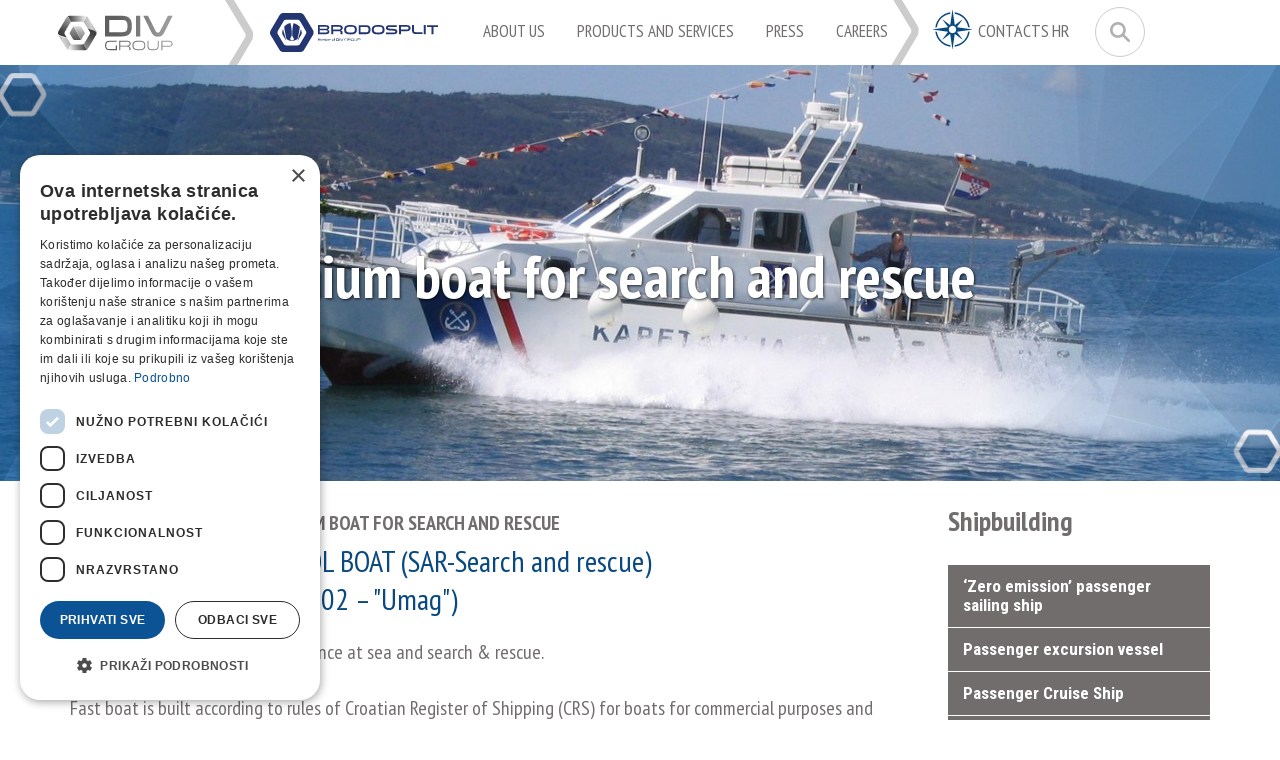

--- FILE ---
content_type: text/html; charset=UTF-8
request_url: https://www.brodosplit.hr/en/shipbuilding/fast-aluminium-boat-for-search-and-rescue/
body_size: 9567
content:
<!doctype html>
<!--[if lt IE 7 ]> <html class="ie ie6" lang="en"> <![endif]-->
<!--[if IE 7 ]> <html class="ie ie7" lang="en"> <![endif]-->
<!--[if IE 8 ]> <html class="ie ie8" lang="en"> <![endif]-->
<!--[if IE 9 ]> <html class="ie ie9" lang="en"> <![endif]-->
<!--[if (gte IE 9)|!(IE)]><!-->
<html lang="en">
<!--<![endif]-->
<head id="www-divgroup-eu" data-template-set="html5-reset">
	<meta charset="utf-8">
	<title>Fast Aluminium boat for search and rescue - Shipbuilding - Brodosplit</title>
	<meta name="description" content=""/>
	<meta name="keywords" content=""/>
	<meta http-equiv="X-UA-Compatible" content="IE=edge">
	<meta name="viewport" content="width=device-width, initial-scale=1.0, maximum-scale=1.0, user-scalable=no" />
    
    <meta property="og:type" content="article" />
<meta property="og:title" content="Fast Aluminium boat for search and rescue - Shipbuilding" />
<meta property="og:image" content="https://www.divgroup.eu/data/public/2017-05/brodica_15922e5624241f.jpg" />
<meta property="og:url" content="https://www.brodosplit.hr/en/shipbuilding/fast-aluminium-boat-for-search-and-rescue" />
<meta property="og:site_name" content="DIV Group" />
        <link rel="apple-touch-icon" sizes="57x57" href="https://www.divgroup.eu/system/template/div/favicons_brodosplit/apple-touch-icon-57x57.png">
        <link rel="apple-touch-icon" sizes="60x60" href="https://www.divgroup.eu/system/template/div/favicons_brodosplit/apple-touch-icon-60x60.png">
        <link rel="apple-touch-icon" sizes="72x72" href="https://www.divgroup.eu/system/template/div/favicons_brodosplit/apple-touch-icon-72x72.png">
        <link rel="apple-touch-icon" sizes="76x76" href="https://www.divgroup.eu/system/template/div/favicons_brodosplit/apple-touch-icon-76x76.png">
        <link rel="apple-touch-icon" sizes="114x114" href="https://www.divgroup.eu/system/template/div/favicons_brodosplit/apple-touch-icon-114x114.png">
        <link rel="apple-touch-icon" sizes="120x120" href="https://www.divgroup.eu/system/template/div/favicons_brodosplit/apple-touch-icon-120x120.png">
        <link rel="apple-touch-icon" sizes="144x144" href="https://www.divgroup.eu/system/template/div/favicons_brodosplit/apple-touch-icon-144x144.png">
        <link rel="apple-touch-icon" sizes="152x152" href="https://www.divgroup.eu/system/template/div/favicons_brodosplit/apple-touch-icon-152x152.png">
        <link rel="apple-touch-icon" sizes="180x180" href="https://www.divgroup.eu/system/template/div/favicons_brodosplit/apple-touch-icon-180x180.png">
        <link rel="icon" type="image/png" sizes="32x32" href="https://www.divgroup.eu/system/template/div/favicons_brodosplit/favicon-32x32.png">
        <link rel="icon" type="image/png" sizes="194x194" href="https://www.divgroup.eu/system/template/div/favicons_brodosplit/favicon-194x194.png">
        <link rel="icon" type="image/png" sizes="192x192" href="https://www.divgroup.eu/system/template/div/favicons_brodosplit/android-chrome-192x192.png">
        <link rel="icon" type="image/png" sizes="16x16" href="https://www.divgroup.eu/system/template/div/favicons_brodosplit/favicon-16x16.png">
        <link rel="manifest" href="https://www.divgroup.eu/system/template/div/favicons_brodosplit/manifest.json">
        <link rel="mask-icon" href="https://www.divgroup.eu/system/template/div/favicons_brodosplit/safari-pinned-tab.svg" color="#213671">
        <meta name="msapplication-TileColor" content="#0b5fa4">
        <meta name="msapplication-TileImage" content="/mstile-144x144.png">
        <meta name="theme-color" content="#213671">
    
        <script type="text/javascript" charset="UTF-8" src="//cdn.cookie-script.com/s/26954b25840f3dafa5804b3e35ff0077.js"></script>
    
	<!-- FONTS -->
	<link href="https://fonts.googleapis.com/css?family=PT+Sans+Narrow:400,700|Roboto+Condensed:300,400,700&amp;subset=latin-ext" rel="stylesheet">

	<!-- CSS -->
	<link rel="stylesheet" href="https://www.divgroup.eu/system/template/div/css/bootstrap.min.css">
	<!-- MULTILEVEL MENU -->
	<link rel="stylesheet" href="https://www.divgroup.eu/system/template/div/css/multilevelmenu/css/component.css">
	<!-- REVOLUTION SLIDER -->
	<link rel="stylesheet" type="text/css" href="https://www.divgroup.eu/system/template/div/css/revolution/css/settings.min.css">
	<link rel="stylesheet" type="text/css" href="https://www.divgroup.eu/system/template/div/css/revolution/css/layers.min.css">
	<link rel="stylesheet" type="text/css" href="https://www.divgroup.eu/system/template/div/css/revolution/css/navigation.min.css">
	<!-- SLICK -->
	<link rel="stylesheet" href="https://www.divgroup.eu/system/template/div/css/slick/slick.css">
	<link rel="stylesheet" href="https://www.divgroup.eu/system/template/div/css/slick/slick-theme.css">
	<!-- SWIPEBOX -->
	<link rel="stylesheet" href="https://www.divgroup.eu/system/template/div/css/swipebox/css/swipebox.min.css">

	<link rel="stylesheet" href="https://www.divgroup.eu/system/template/div/css/styles.css?v=1709646738">

	<!-- JAVASCRIPT -->
	<script src="https://www.divgroup.eu/system/template/div/js/jquery.min.js"></script>
	<script src="https://www.divgroup.eu/system/template/div/js/bootstrap.min.js"></script>
	<script src="https://www.divgroup.eu/system/template/div/js/validate/jquery.validate.1.12.0.min.js"></script>
	<!-- MULTILEVEL MENU -->
	<script src="https://www.divgroup.eu/system/template/div/js/multilevelmenu/js/modernizr-custom.js"></script>
	<script src="https://www.divgroup.eu/system/template/div/js/multilevelmenu/js/classie.js"></script>
	<script src="https://www.divgroup.eu/system/template/div/js/multilevelmenu/js/main.js"></script>
	<!-- SLICK -->
	<script src="https://www.divgroup.eu/system/template/div/js/slick/slick.min.js"></script>
	<!-- REVOLUTION SLIDER -->
	<script type="text/javascript" src="https://www.divgroup.eu/system/template/div/js/revolution/js/jquery.themepunch.tools.min.js"></script>
	<script type="text/javascript" src="https://www.divgroup.eu/system/template/div/js/revolution/js/jquery.themepunch.revolution.min.js"></script>
	<!-- SWIPEBOX -->
	<script src="https://www.divgroup.eu/system/template/div/js/swipebox/jquery.swipebox.min.js"></script>
	<!-- SWIPEBOX -->
	<script src="https://www.divgroup.eu/system/template/div/js/enquire.min.js"></script>


	<!--[if lt IE 9]>
	<script src="https://www.divgroup.eu/system/template/div/js/html5shiv.min.js"></script>
	<script src="https://www.divgroup.eu/system/template/div/js/respond.min.js"></script>
	<noscript></noscript>
	<![endif]-->

    <!-- [if IE]>
    <link rel="stylesheet" href="https://www.divgroup.eu/system/template/div/css/ie-styles.css">
    <![endif] -->
	<script src="https://www.divgroup.eu/system/template/div/js/functions.js?v=2020.12"></script>


            <script>
            window.dataLayer = window.dataLayer || [];
        </script>
        <!-- Google Tag Manager -->
        <script>(function(w,d,s,l,i){w[l]=w[l]||[];w[l].push({'gtm.start':
                    new Date().getTime(),event:'gtm.js'});var f=d.getElementsByTagName(s)[0],
                j=d.createElement(s),dl=l!='dataLayer'?'&l='+l:'';j.async=true;j.src=
                'https://www.googletagmanager.com/gtm.js?id='+i+dl;f.parentNode.insertBefore(j,f);
            })(window,document,'script','dataLayer','G-T350Z63S39');</script>
        <!-- End Google Tag Manager -->
    </head>
<body class="en page blue  body-2">

	

    <!-- Google Tag Manager (noscript) -->
    <noscript><iframe src="https://www.googletagmanager.com/ns.html?id=G-T350Z63S39"
                      height="0" width="0" style="display:none;visibility:hidden"></iframe></noscript>
    <!-- End Google Tag Manager (noscript) -->
<header>
    <div class="container">
        <div class="row">
            <div class="col-md-4 col-sm-8 col-xs-6">
                <div class="row logo_wrap_row">
                    <div class="logo_wrap grayscale_logo">
                        <a href="http://www.divgroup.eu/en" class="logo">DIV Group</a>
                    </div>
                                        <span class="divider"></span>
                    <div class="logo_wrap brodosplit">
                        <a href="/en" class="logo">DIV Group</a>
                    </div>
                                    </div>
            </div>
            <div class="col-md-5 text-right visible-md visible-lg">
                <div class="row">
                    <nav class="main_menu_nav">
                        	<ul id="menu-main" class="main_menu clearfix">
			<li rel="about-us brodosplit"><a href="/en/brodosplit/about-us/" class="menulink">About us<span class='dropdown-expand'></span></a>	<ul class="top_level">
			<li rel="quality-policy brodosplit"><a href="/en/brodosplit/quality-policy/">Quality policy</a></li>
			<li rel="corporate-identity brodosplit"><a href="/en/brodosplit/corporate-identity/">Corporate Identity</a></li>
			<li rel="financial-indicators brodosplit"><a href="/en/brodosplit/financial-indicators/">Financial indicators</a></li>
			<li rel="excursions-to-the-brodosplit-shipyard brodosplit"><a href="/en/brodosplit/excursions-to-the-brodosplit-shipyard/">Visit us</a></li>
			<li rel="history-of-split-shipbuilding-industry brodosplit"><a href="/en/brodosplit/history-of-split-shipbuilding-industry/">History</a></li></ul>
			</li>
			<li rel="portfolio"><a href="/en/portfolio/" class="menulink">Products and services<span class='dropdown-expand'></span></a>	<ul class="top_level">
			<li rel="design-and-engineering brodosplit"><a href="/en/brodosplit/design-and-engineering/">Design and Engineering </a></li>
			<li rel="shipbuilding"><a href="/en/shipbuilding/">Shipbuilding</a>	<ul class="top_level">
			<li rel="passenger-program shipbuilding" class="topline"><a href="/en/shipbuilding/passenger-program/">Passenger ships</a>	<ul class="top_level">
			<li rel="ro-pax-ferry passenger-program" class="topline"><a href="/en/passenger-program/ro-pax-ferry/">Ro-Pax Ferry</a></li>
			<li rel="technologically-advanced-polar-expedition-cruise-vessel shipbuilding"><a href="/en/shipbuilding/technologically-advanced-polar-expedition-cruise-vessel">Technologically advanced polar expedition cruise vessel</a></li>
			<li rel="polar-expeditions-cruise-vessel shipbuilding"><a href="/en/shipbuilding/polar-expeditions-cruise-vessel/">Polar Expedition Cruise vessel</a></li>
			<li rel="ro-ro-car-passenger-ferry shipbuilding"><a href="/en/shipbuilding/ro-ro-car-passenger-ferry/">Ro-Ro Passenger Ferry</a>	<ul class="top_level">
			<li rel="passenger-ferry-138 shipbuilding" class="topline"><a href="/en/shipbuilding/passenger-ferry-138/">Passenger Ferry 138</a></li>
			<li rel="passenger-ferry-100 shipbuilding"><a href="/en/shipbuilding/passenger-ferry-100/">Passenger Ferry 100</a></li>
			<li rel="passenger-ferry-36 shipbuilding"><a href="/en/shipbuilding/passenger-ferry-36/">Passenger Ferry 36</a></li></ul>
			</li>
			<li rel="car-passenger-ferry passenger-program"><a href="/en/passenger-program/car-passenger-ferry/">Car Passenger Ferry</a></li>
			<li rel="the-world-largest-square-rigged-cruise-ship shipbuilding"><a href="/en/shipbuilding/the-world-largest-square-rigged-cruise-ship/">Square-rigged cruise ship</a></li>
			<li rel="3-mast-schooner shipbuilding"><a href="/en/shipbuilding/3-mast-schooner/">3-mast schooner</a></li>
			<li rel="zero-emission-passenger-sailing-ship shipbuilding"><a href="/en/shipbuilding/zero-emission-passenger-sailing-ship/">'Zero emission' passenger sailboat</a></li>
			<li rel="shipbuilding river-cruiser"><a href="/en/shipbuilding/river-cruiser">River cruiser</a></li>
			<li rel="passenger-excursion-vessel shipbuilding"><a href="/en/shipbuilding/passenger-excursion-vessel/">Passenger excursion vessel</a></li>
			<li rel="passenger-cruise-ship shipbuilding"><a href="/en/shipbuilding/passenger-cruise-ship/">Passenger cruiser</a></li>
			<li rel="mini-cruisers shipbuilding"><a href="/en/shipbuilding/mini-cruisers/">Mini cruisers</a></li></ul>
			</li>
			<li rel="naval-program shipbuilding"><a href="/en/shipbuilding/naval-program/">Naval program</a>	<ul class="top_level">
			<li rel="coastal-patrol-vessels shipbuilding" class="topline"><a href="/en/shipbuilding/coastal-patrol-vessels/">Coastal Patrol Vessels</a></li>
			<li rel="offshore-patrol-vessel-corvette-bis-91  shipbuilding"><a href="/en/shipbuilding/offshore-patrol-vessel-corvette-bis-91/">Offshore patrol vessel – Corvette BIS-91</a></li></ul>
			</li>
			<li rel="lng-fsru shipbuilding"><a href="/en/shipbuilding/lng-fsru/">LNG FSRU</a></li>
			<li rel="container-ships shipbuilding"><a href="/en/shipbuilding/container-ships/">Container ships</a></li>
			<li rel="luxury-yachts shipbuilding"><a href="/en/shipbuilding/luxury-yachts/">Luxury Yachts</a>	<ul class="top_level">
			<li rel="luxury-motor-yacht-katina shipbuilding" class="topline"><a href="/en/shipbuilding/luxury-motor-yacht-katina/">M/Y Katina</a></li>
			<li rel="luxury-motor-yacht-caspian-star shipbuilding"><a href="/en/shipbuilding/luxury-motor-yacht-caspian-star/">M/Y Caspian Star</a></li></ul>
			</li>
			<li rel="oil-tankers shipbuilding"><a href="/en/shipbuilding/oil-tankers/">Oil product tankers</a></li>
			<li rel="heavy-lifter shipbuilding"><a href="/en/shipbuilding/heavy-lifter/">Heavy lifter</a></li>
			<li rel="research-ships shipbuilding"><a href="/en/shipbuilding/research-ships/">Research vessels</a></li>
			<li rel="search-and-rescue-vessels shipbuilding"><a href="/en/shipbuilding/search-and-rescue-vessels/">Search and rescue vessels</a>	<ul class="top_level">
			<li rel="fast-aluminium-boat-for-search-and-rescue shipbuilding" class="topline"><a href="/en/shipbuilding/fast-aluminium-boat-for-search-and-rescue/">Fast Aluminium Search and Rescue Vessel</a></li></ul>
			</li>
			<li rel="fast-aluminium-workboat shipbuilding"><a href="/en/shipbuilding/fast-aluminium-workboat/">Fast Aluminium work boats</a></li>
			<li rel="work-boat-concrete-worker shipbuilding"><a href="/en/shipbuilding/work-boat-concrete-worker/">Work boat - concrete worker</a></li></ul>
			</li>
			<li rel="metal-construction portfolio"><a href="/en/portfolio/metal-construction/">Metal construction</a>	<ul class="top_level">
			<li rel="steel-gates portfolio" class="topline"><a href="/en/portfolio/steel-gates/">Steel gates</a></li>
			<li rel="ocg-data-buoy portfolio"><a href="/en/portfolio/ocg-data-buoy/">OCG-Data Buoy</a></li>
			<li rel="floating-foundations portfolio"><a href="/en/portfolio/floating-foundations/">Floating foundations</a></li>
			<li rel="bridges portfolio"><a href="/en/portfolio/bridges/">Bridges</a>	<ul class="top_level">
			<li rel="ston-bridge portfolio" class="topline"><a href="/en/portfolio/ston-bridge/">Ston Bridge</a></li>
			<li rel="prapratno-viaduct portfolio"><a href="/en/portfolio/prapratno-viaduct/">Prapratno Viaduct</a></li>
			<li rel="drava-bridge portfolio"><a href="/en/portfolio/drava-bridge/">Drava Bridge</a></li>
			<li rel="trogir-ciovo-bridge portfolio"><a href="/en/portfolio/trogir-ciovo-bridge/">Trogir-Čiovo Bridge</a></li></ul>
			</li>
			<li rel="roof-constructions portfolio"><a href="/en/portfolio/roof-constructions/">Roof constructions</a></li>
			<li rel="air-receivers-and-silos portfolio"><a href="/en/portfolio/air-receivers-and-silos/">Air receivers and silos</a></li>
			<li rel="harbor-cranes-for-container-handling portfolio"><a href="/en/portfolio/harbor-cranes-for-container-handling/">Harbour cranes</a></li>
			<li rel="residential-containers  portfolio"><a href="/en/portfolio/residential-containers/">Residential containers</a></li>
			<li rel="mega sections portfolio"><a href="/en/portfolio/mega-sections/">Mega sections</a></li>
			<li rel=""><a href="/en/portfolio/canopy/">Canopy</a></li>
			<li rel="garages portfolio"><a href="/en/portfolio/garages/">Garages</a></li></ul>
			</li>
			<li rel="renewable-energy portfolio"><a href="/en/portfolio/renewable-energy/">Renewable Energy</a></li>
			<li rel="cranes portfolio"><a href="/en/portfolio/cranes/">Cranes</a></li>
			<li rel="diesel-and-lng-engine-manufacturing portfolio"><a href="/en/portfolio/diesel-and-lng-engine-manufacturing/">Diesel and LNG powered engine manufacturing</a></li>
			<li rel="interiors portfolio"><a href="/en/portfolio/interiors/">Interiors</a></li>
			<li rel="casting portfolio"><a href="/en/portfolio/casting/">Casting</a></li>
			<li rel="machining portfolio"><a href="/en/portfolio/machining/">Machining</a></li>
			<li rel="services portfolio"><a href="/en/portfolio/services/">Services</a></li>
			<li rel="transportation-means portfolio"><a href="/en/portfolio/transportation-means/">Transportation means</a></li>
			<li rel=""><a href="https://www.brodosplit.hr/en/portfolio/crane-services">Crane services</a></li>
			<li rel="vessels portfolio"><a href="/en/vessels/">Fleet</a></li></ul>
			</li>
			<li rel="news"><a href="/en/news/" class="menulink">Press<span class='dropdown-expand'></span></a>	<ul class="top_level">
			<li rel=""><a href="/en/from-media/from-media/">From media</a></li></ul>
			</li>
			<li rel=""><a href="/en/brodosplit/careers2" class="menulink">Careers</a></li>
			</ul>                    </nav>
                </div>
            </div>
            <div class="col-md-1 hidden-xs hidden-sm">
                <div class="row">
                    <a href="#" class="tvrtke_search">Contacts</a>
                </div>
            </div>
            <div class="col-md-1 hidden-xs hidden-sm text-center">
                <div class="row">
                    <ul class="lang_wrap text-left" id="lang_wrap">
                        <li>
                            <a href="https://www.brodosplit.hr/hr">hr</a>
                            <ul>
                                <li><a href="https://www.brodosplit.hr/en">EN</a></li>
                                <li><a href="https://www.brodosplit.hr/hr">HR</a></li>
                            </ul>
                        </li>
                    </ul>
                </div>
            </div>
            <!-- search -->
            <div class="col-md-1 hidden-xs hidden-sm text-center">
                <form action="/en/trazilica" method="get">
                    <div class="header_search_wrap poa transition_04_easeinout visible-md visible-lg">
                        <input type="text" name="pojam" id="search_desktop" class="input_search border_color_gray br30" value="" placeholder="Search">
                    </div>
                </form>
            </div>
            <!-- seard EO -->
            <div class="col-sm-4 col-xs-6 visible-xs visible-sm text-right">
                <div class="row mobile_buttons_wrap">
                    <button class="action action--open" aria-label="Open Menu"></button>
                    <button class="rButton" aria-label="Open Main Menu"></button>
                    <button class="action action--open search" aria-label="Open Main Menu"></button>
                </div>
            </div>
            <div class="rOptions hidden-md hidden-lg">
                <div class="lang-sel">
                    <span class="flag-hr"><a class="" href="https://www.brodosplit.hr/hr">Hrvatski</a></span>
                    <span class="flag-en"><a class="active" href="https://www.brodosplit.hr/en">English</a></span>
                </div>
                <nav class="mobile_navigation">
                    	<ul id="" class="menu_responsive">
			<li rel="about-us brodosplit"><a href="/en/brodosplit/about-us/" class="menulink">About us<span class='dropdown-expand'></span></a>	<ul class="top_level">
			<li rel="quality-policy brodosplit"><a href="/en/brodosplit/quality-policy/">Quality policy</a></li>
			<li rel="corporate-identity brodosplit"><a href="/en/brodosplit/corporate-identity/">Corporate Identity</a></li>
			<li rel="financial-indicators brodosplit"><a href="/en/brodosplit/financial-indicators/">Financial indicators</a></li>
			<li rel="excursions-to-the-brodosplit-shipyard brodosplit"><a href="/en/brodosplit/excursions-to-the-brodosplit-shipyard/">Visit us</a></li>
			<li rel="history-of-split-shipbuilding-industry brodosplit"><a href="/en/brodosplit/history-of-split-shipbuilding-industry/">History</a></li></ul>
			</li>
			<li rel="portfolio"><a href="/en/portfolio/" class="menulink">Products and services<span class='dropdown-expand'></span></a>	<ul class="top_level">
			<li rel="design-and-engineering brodosplit"><a href="/en/brodosplit/design-and-engineering/">Design and Engineering </a></li>
			<li rel="shipbuilding"><a href="/en/shipbuilding/">Shipbuilding</a>	<ul class="top_level">
			<li rel="passenger-program shipbuilding" class="topline"><a href="/en/shipbuilding/passenger-program/">Passenger ships</a>	<ul class="top_level">
			<li rel="ro-pax-ferry passenger-program" class="topline"><a href="/en/passenger-program/ro-pax-ferry/">Ro-Pax Ferry</a></li>
			<li rel="technologically-advanced-polar-expedition-cruise-vessel shipbuilding"><a href="/en/shipbuilding/technologically-advanced-polar-expedition-cruise-vessel">Technologically advanced polar expedition cruise vessel</a></li>
			<li rel="polar-expeditions-cruise-vessel shipbuilding"><a href="/en/shipbuilding/polar-expeditions-cruise-vessel/">Polar Expedition Cruise vessel</a></li>
			<li rel="ro-ro-car-passenger-ferry shipbuilding"><a href="/en/shipbuilding/ro-ro-car-passenger-ferry/">Ro-Ro Passenger Ferry</a>	<ul class="top_level">
			<li rel="passenger-ferry-138 shipbuilding" class="topline"><a href="/en/shipbuilding/passenger-ferry-138/">Passenger Ferry 138</a></li>
			<li rel="passenger-ferry-100 shipbuilding"><a href="/en/shipbuilding/passenger-ferry-100/">Passenger Ferry 100</a></li>
			<li rel="passenger-ferry-36 shipbuilding"><a href="/en/shipbuilding/passenger-ferry-36/">Passenger Ferry 36</a></li></ul>
			</li>
			<li rel="car-passenger-ferry passenger-program"><a href="/en/passenger-program/car-passenger-ferry/">Car Passenger Ferry</a></li>
			<li rel="the-world-largest-square-rigged-cruise-ship shipbuilding"><a href="/en/shipbuilding/the-world-largest-square-rigged-cruise-ship/">Square-rigged cruise ship</a></li>
			<li rel="3-mast-schooner shipbuilding"><a href="/en/shipbuilding/3-mast-schooner/">3-mast schooner</a></li>
			<li rel="zero-emission-passenger-sailing-ship shipbuilding"><a href="/en/shipbuilding/zero-emission-passenger-sailing-ship/">'Zero emission' passenger sailboat</a></li>
			<li rel="shipbuilding river-cruiser"><a href="/en/shipbuilding/river-cruiser">River cruiser</a></li>
			<li rel="passenger-excursion-vessel shipbuilding"><a href="/en/shipbuilding/passenger-excursion-vessel/">Passenger excursion vessel</a></li>
			<li rel="passenger-cruise-ship shipbuilding"><a href="/en/shipbuilding/passenger-cruise-ship/">Passenger cruiser</a></li>
			<li rel="mini-cruisers shipbuilding"><a href="/en/shipbuilding/mini-cruisers/">Mini cruisers</a></li></ul>
			</li>
			<li rel="naval-program shipbuilding"><a href="/en/shipbuilding/naval-program/">Naval program</a>	<ul class="top_level">
			<li rel="coastal-patrol-vessels shipbuilding" class="topline"><a href="/en/shipbuilding/coastal-patrol-vessels/">Coastal Patrol Vessels</a></li>
			<li rel="offshore-patrol-vessel-corvette-bis-91  shipbuilding"><a href="/en/shipbuilding/offshore-patrol-vessel-corvette-bis-91/">Offshore patrol vessel – Corvette BIS-91</a></li></ul>
			</li>
			<li rel="lng-fsru shipbuilding"><a href="/en/shipbuilding/lng-fsru/">LNG FSRU</a></li>
			<li rel="container-ships shipbuilding"><a href="/en/shipbuilding/container-ships/">Container ships</a></li>
			<li rel="luxury-yachts shipbuilding"><a href="/en/shipbuilding/luxury-yachts/">Luxury Yachts</a>	<ul class="top_level">
			<li rel="luxury-motor-yacht-katina shipbuilding" class="topline"><a href="/en/shipbuilding/luxury-motor-yacht-katina/">M/Y Katina</a></li>
			<li rel="luxury-motor-yacht-caspian-star shipbuilding"><a href="/en/shipbuilding/luxury-motor-yacht-caspian-star/">M/Y Caspian Star</a></li></ul>
			</li>
			<li rel="oil-tankers shipbuilding"><a href="/en/shipbuilding/oil-tankers/">Oil product tankers</a></li>
			<li rel="heavy-lifter shipbuilding"><a href="/en/shipbuilding/heavy-lifter/">Heavy lifter</a></li>
			<li rel="research-ships shipbuilding"><a href="/en/shipbuilding/research-ships/">Research vessels</a></li>
			<li rel="search-and-rescue-vessels shipbuilding"><a href="/en/shipbuilding/search-and-rescue-vessels/">Search and rescue vessels</a>	<ul class="top_level">
			<li rel="fast-aluminium-boat-for-search-and-rescue shipbuilding" class="topline"><a href="/en/shipbuilding/fast-aluminium-boat-for-search-and-rescue/">Fast Aluminium Search and Rescue Vessel</a></li></ul>
			</li>
			<li rel="fast-aluminium-workboat shipbuilding"><a href="/en/shipbuilding/fast-aluminium-workboat/">Fast Aluminium work boats</a></li>
			<li rel="work-boat-concrete-worker shipbuilding"><a href="/en/shipbuilding/work-boat-concrete-worker/">Work boat - concrete worker</a></li></ul>
			</li>
			<li rel="metal-construction portfolio"><a href="/en/portfolio/metal-construction/">Metal construction</a>	<ul class="top_level">
			<li rel="steel-gates portfolio" class="topline"><a href="/en/portfolio/steel-gates/">Steel gates</a></li>
			<li rel="ocg-data-buoy portfolio"><a href="/en/portfolio/ocg-data-buoy/">OCG-Data Buoy</a></li>
			<li rel="floating-foundations portfolio"><a href="/en/portfolio/floating-foundations/">Floating foundations</a></li>
			<li rel="bridges portfolio"><a href="/en/portfolio/bridges/">Bridges</a>	<ul class="top_level">
			<li rel="ston-bridge portfolio" class="topline"><a href="/en/portfolio/ston-bridge/">Ston Bridge</a></li>
			<li rel="prapratno-viaduct portfolio"><a href="/en/portfolio/prapratno-viaduct/">Prapratno Viaduct</a></li>
			<li rel="drava-bridge portfolio"><a href="/en/portfolio/drava-bridge/">Drava Bridge</a></li>
			<li rel="trogir-ciovo-bridge portfolio"><a href="/en/portfolio/trogir-ciovo-bridge/">Trogir-Čiovo Bridge</a></li></ul>
			</li>
			<li rel="roof-constructions portfolio"><a href="/en/portfolio/roof-constructions/">Roof constructions</a></li>
			<li rel="air-receivers-and-silos portfolio"><a href="/en/portfolio/air-receivers-and-silos/">Air receivers and silos</a></li>
			<li rel="harbor-cranes-for-container-handling portfolio"><a href="/en/portfolio/harbor-cranes-for-container-handling/">Harbour cranes</a></li>
			<li rel="residential-containers  portfolio"><a href="/en/portfolio/residential-containers/">Residential containers</a></li>
			<li rel="mega sections portfolio"><a href="/en/portfolio/mega-sections/">Mega sections</a></li>
			<li rel=""><a href="/en/portfolio/canopy/">Canopy</a></li>
			<li rel="garages portfolio"><a href="/en/portfolio/garages/">Garages</a></li></ul>
			</li>
			<li rel="renewable-energy portfolio"><a href="/en/portfolio/renewable-energy/">Renewable Energy</a></li>
			<li rel="cranes portfolio"><a href="/en/portfolio/cranes/">Cranes</a></li>
			<li rel="diesel-and-lng-engine-manufacturing portfolio"><a href="/en/portfolio/diesel-and-lng-engine-manufacturing/">Diesel and LNG powered engine manufacturing</a></li>
			<li rel="interiors portfolio"><a href="/en/portfolio/interiors/">Interiors</a></li>
			<li rel="casting portfolio"><a href="/en/portfolio/casting/">Casting</a></li>
			<li rel="machining portfolio"><a href="/en/portfolio/machining/">Machining</a></li>
			<li rel="services portfolio"><a href="/en/portfolio/services/">Services</a></li>
			<li rel="transportation-means portfolio"><a href="/en/portfolio/transportation-means/">Transportation means</a></li>
			<li rel=""><a href="https://www.brodosplit.hr/en/portfolio/crane-services">Crane services</a></li>
			<li rel="vessels portfolio"><a href="/en/vessels/">Fleet</a></li></ul>
			</li>
			<li rel="news"><a href="/en/news/" class="menulink">Press<span class='dropdown-expand'></span></a>	<ul class="top_level">
			<li rel=""><a href="/en/from-media/from-media/">From media</a></li></ul>
			</li>
			<li rel=""><a href="/en/brodosplit/careers2" class="menulink">Careers</a></li>
			</ul>                </nav>
                </div>
            </div>
            <div class="mobile_search_nav hidden-md hidden-lg">
                <nav id="ml-menu" class="menu">
                    <div class="mobile_search_wrap">
                        <form action="/en/trazilica">
                        <p class="search_input"><input type="text" id="search_box_mobile" name="pojam" placeholder="Search term..."><button type="submit" id="submit_mobile_search">Pošalji</button></p>
                        </form>
                    </div>
                    <button class="action action--close" aria-label="Close Menu"><span class="icon icon--cross"></span></button>
                    <div class="menu__wrap">
                    </div>
                </nav>
            </div>
        </div>
    </div>
</header>    <section class="subheader_wrap"
         style="background-image: url(https://www.divgroup.eu/data/public/2017-05/brodica_15922e5625e1ad.jpg);
             ">
    <div class="subheader_overlay left"></div>
    <div class="subheader_overlay right"></div>
    <div class="container">
        <div class="row">
            <div class="subheader_content">
                                <span class="opis"><span class="left"></span>Shipbuilding<span class="right"></span></span>
                                    <h1>Fast Aluminium boat for search and rescue</h1>
                                </div>
        </div>
    </div>
</section>    <section class="article_wrap">
        <div class="container">
            <div class="row">
                <div class="col-md-9">
                    
<article>
	<div class="article_top clearfix">
		<ol class="breadcrumb">
                        <li><a href="/en/shipbuilding">Shipbuilding</a></li>
            			<li class="active"><a href="/en">Fast Aluminium boat for search and rescue</a></li>
		</ol>
		</span>
   </div>


				<div id="main_article">
			<h2>FAST ALUMINUM PATROL BOAT (SAR-Search and rescue)<br />(YARDS: 501 - "Planac", 502 – "Umag")</h2>
<p>Fast boat's primary task is surveillance at sea and search &amp; rescue.</p>
<p>Fast boat is built according to rules of Croatian Register of Shipping (CRS) for boats for commercial purposes and according to Germanischer Lloyd (GL) rules. It is made of sea-resistant aluminum alloy (AlMg4,5Mn), longitudinally framed, welded construction.</p>
<p>Damaged stability requirements are satisfied.</p>
<p>Two four-stroke diesel engines, turbocharged, electrically started, mechanically regulated RPM, maximal engine brake power 2 x 305 kW, driving 5-bladed propellers through reversible V-type gearboxes, enable service speed of 26 knots.</p>
<p>Propulsion plant is remotely controlled from wheelhouse control console.</p>
<p>Wheelhouse (with all round visibility) and accommodation spaces are air-conditioned.</p>
<p>Electrical power is provided from batteries (24V DC) and from diesel generator (220V, 50Hz, 8kW). The boat is equipped with radio equipment (1 VHF/DSC, 1 VHF, 2 VHF portable, 1 AIS transponder and 1 NAVTEX). The navigation system consists of 1 radar, 1 GPS, 1 magnetic compass, 1 echo sounder/speed log.</p>
<p>Accommodation is provided for 2 crewmembers and 12 passengers/survivors. In addition, there are 2 single-berth cabins and 1 auxiliary berth. Open working deck area at the stern is equipped with davit, portside. Maximal deck load is 3 t. Fuel tanks capacity enables a range of 400 nautical miles (NM), at 23 knots speed. Stores enable 7 days autonomy.</p>
<p>This boat can also be used as oil spill control boat or fire fighting boat, by adding specific equipment at the working deck at the stern.</p>
<p>Various other variants are designed, such as:</p>
<ul>
<li>Fast passenger boat</li>
<li>Ambulance boat</li>
<li>Luxury boat</li>
</ul>
<h2> MAIN CHARACTERISTICS:</h2>
<p> </p>
<p>Length, overall                                        14,45 m</p>
<p>Length, hull without platforms                 13,10 m</p>
<p>Breadth, max. without fenders                 4,64 m</p>
<p>Draught, max.                                           1,15 m</p>
<p> </p>
<p> [GALLERY_83]</p>
<p> </p>
<p> </p>
<p> </p>
<p> </p>
<p> </p>
<p> </p>		</div>
		
								
		
				<a href="/en/shipbuilding" class="button button_default gray povratak">Back</a>
	<script type="application/javascript">
		$(document).ready(function(e) {
			$("#main_article p iframe[src*=youtube]").attr("webkitallowfullscreen", "webkitallowfullscreen").attr("mozallowfullscreen", "mozallowfullscreen").attr("allowfullscreen", "allowfullscreen").addClass("embed-responsive-item").parent().wrap('<div class="embed-responsive embed-responsive-16by9"/>');
			//$("#main_article table.table").wrap('<div class="table-responsive"/>');

            /* SWIPEBOX */
            $('.swipebox').swipebox();
		});
	</script>

</article>




			<script type="text/javascript">
				$(document).ready(function(e) {
					$("li[rel='fast-aluminium-boat-for-search-and-rescue'] > a, li[rel='fast-aluminium-boat-for-search-and-rescue']").addClass("active");
										$("li[rel*='shipbuilding'] > a, li[rel*='shipbuilding']").addClass("active");
									});
					
				</script>
				                </div>
                <div class="col-md-3">
                    <aside class="clearfix">

                        
        <div class="widget clearfix">
            <h3>Shipbuilding</h3>
            <ul class="related_list related_pages clearfix">
                
                    <li >
                        <a href="/en/shipbuilding/zero-emission-passenger-sailing-ship/">‘Zero emission’ passenger sailing ship</a>
                    </li>
                
                    <li >
                        <a href="/en/shipbuilding/passenger-excursion-vessel/">Passenger excursion vessel</a>
                    </li>
                
                    <li >
                        <a href="/en/shipbuilding/passenger-cruise-ship/">Passenger Cruise Ship</a>
                    </li>
                
                    <li >
                        <a href="/en/shipbuilding/passenger-ferry-36/">Passenger Ferry 36</a>
                    </li>
                
                    <li >
                        <a href="/en/shipbuilding/passenger-ferry-100/">Passenger Ferry 100</a>
                    </li>
                
                    <li >
                        <a href="/en/shipbuilding/passenger-ferry-138/">Passenger Ferry 138</a>
                    </li>
                
                    <li >
                        <a href="/en/shipbuilding/mini-cruisers/">Mini cruisers</a>
                    </li>
                
                    <li >
                        <a href="/en/shipbuilding/lng-fsru/">LNG FSRU</a>
                    </li>
                
                    <li >
                        <a href="/en/shipbuilding/offshore-patrol-vessel-corvette-bis-91/">Offshore patrol vessel – Corvette BIS-91</a>
                    </li>
                
                    <li >
                        <a href="/en/shipbuilding/the-world-largest-square-rigged-cruise-ship/">The world largest square-rigged cruise ship</a>
                    </li>
                
            </ul>
        </div>
                                                </aside>
                </div>
            </div>
        </div>
    </section>
	
    <footer class="clearfix">
        <div class="container">
            <div class="row">
                <div class="col-md-4">

                    <div class="row footer_contact_wrap">
                        <div class="col-md-6">

                            <h6>BRODOSPLIT JSC</h6>
                            <p>Ulica Velimira Škorpika 11, <br>10090 HR-ZAGREB<br><strong>Branch office Split</strong><br>Put Supavla 21,<br>21000 HR-SPLIT</p>
                        </div>
                        <div class="col-md-6">
                            <div>
                                <p>Info:<a href="tel:+385 21 391 201"> +385 21 391 201</a></p>
                                <p>E-mail:<a href="mailto:uprava@brodosplit.hr"> uprava@brodosplit.hr</a></p>
                            </div>
                        </div>
                    </div>
                    <br>
                </div>
                <div class="col-md-6">
                                        

<div class="newsletter_wrap">
    <form role="form" id="newsletter_form_data_newsletter_form" method="post">
        <div class="form-group">

            <label for="email">Newsletter</label>
            <div class="input-group">
                <input type="email" name="n_email" id="email" class="form-control">
                <button type="submit" class="button button_submit">Sign up</button>
            </div>
        </div>
        <div class="footerCheckWrap">
            <input type="checkbox" id="n_action1" name="n_action" value="prijava">
            <label for="n_action1">Želim ostati u kontaktu</label>
        </div>

        <div id="newsletter_response_newsletter_form" class="newsletter-response"></div>

        <input type="hidden" name="n_form" value="newsletter_form_newsletter_form">
        <input type="hidden" name="n_response" value="newsletter_response_newsletter_form">
        <input type="hidden" name="portals[]" value="2">
        <input type="hidden" name="jid" value="" />
        <input type="hidden" name="jt" value="" />
        <input type="hidden" name="subscribe_only" value="1" />
    </form>
</div>


<script type="text/javascript">
    $(document).ready(function(e) {
        $("#newsletter_form_data_newsletter_form").submit(function(e) {
            $("#newsletter_response_newsletter_form").load("/en/service/newsletter/process/", $("#newsletter_form_data_newsletter_form").serializeArray(), null, "html");
            return false;
        });
    });
</script>
                </div>
                <div class="col-md-2 text-right">
                    <ul class="social_list clearfix">
                                                    <li>
                                <a href="https://www.facebook.com/brodosplitdd/" target=”_blank” class="social_icon icon_facebook"><span class="inner"></span></a>
                            </li>
                                                                            <li>
                                <a href="https://twitter.com/brodosplits" target=”_blank” class="social_icon icon_twitter"><span class="inner"></span></a>
                            </li>
                                                                            <li>
                                <a href="https://www.linkedin.com/company/brodosplit/" target=”_blank” class="social_icon icon_linkedin"><span class="inner"></span></a>
                            </li>
                                                                            <li>
                                <a href="https://www.instagram.com/brodosplit/" target=”_blank” class="social_icon icon_instagram"><span class="inner"></span></a>
                            </li>
                                                                            <li>
                                <a href="https://www.youtube.com/user/brodosplit22" target=”_blank” class="social_icon icon_youtube"><span class="inner"></span></a>
                            </li>
                                                                            <li>
                                <a href="https://www.threads.net/@brodosplit" target=”_blank” class="social_icon icon_threads"><span class="inner"></span></a>
                            </li>
                                            </ul>
                </div>
            </div>
        </div>
        <div class="footer_bottom">
            <div class="container">
                <div class="row">
                    <div class="col-md-12 text-center">
                        <p>BRODOSPLIT JSC | HR-10090 Zagreb, Ulica Velimira Škorpika 11 | www.brodosplit.hr<br>
MBS 060175040 by Commercial Court in Zagreb | IBAN HR5623600001102362264 (Zagrebačka banka d.d.) | SWIFT ZABAHR2X I MB 03141136 | OIB 18556905592 | VAT number HR18556905592 <br>
Investment Capital in amount of 71.068.580,00 EUR has been fully paid and divided into 8.924,437 ordinary shares <br> Uprava | Board of Directors | Tomislav Debeljak - president | Tomislav Čorak - member | Supervisory board | Zdenko šoš - president</p>
                    </div>
                </div>
            </div>
        </div>
        <div class="addthis_inline_share_toolbox addthis-fixed"></div>
    </footer>




    <!-- Global site tag (gtag.js) - Google Analytics -->
    <script async src="https://www.googletagmanager.com/gtag/js?id=UA-116906887-2"></script>
    <script>
        window.dataLayer = window.dataLayer || [];
        function gtag(){dataLayer.push(arguments);}
        gtag('js', new Date());

        gtag('config', 'UA-116906887-2');
    </script>






    <link rel="stylesheet" href="https://www.divgroup.eu/system/template/div/css/tinyscrollbar/tinyscrollbar.css">
<section class="trazilica_wrap hidden-xs hidden-sm">
    <div class="background_overaly right"></div>
    <div class="background_overaly left"></div>
    <header>
        <div class="container">
            <div class="row">
                <div class="col-md-4">
                    <div class="row">
                        <div class="logo_wrap">
                            <a href="/en" class="logo">DIV Group</a>
                        </div>
                        <span class="divider"></span>
                    </div>
                </div>
                <div class="col-md-7">
                    <div class="row">
                        <form action="/en/trazilica" method="get">
                        <p class="search_input">Search by activity <span>or</span> <input type="text" id="search_box" name="pojam" placeholder="Search term..."></p>
                        </form>
                    </div>
                </div>
                <div class="col-md-1">
                    <div class="row">
                        <a href="#" class="button_ugasi">Close</a>
                    </div>
                </div>
            </div>
        </div>
    </header>
    <div class="trazilica_content">
        <div class="container">
            <div class="row">
                <div class="search_results_wrap clearfix">
                    <span class="loader"></span>
                    <div class="results_wrap clearfix">
                        <div class="col-md-8 col-md-push-2">
                            <ul class="results_list">
                            </ul>
                        </div>
                    </div>
                </div>
                <!-- cached Wed, 13 Nov 2024 08:49:19 +0100-->
<div class="columns_list active">
    <div class="column active">
        <ul class="services_list">
            <div class="scrollbar"><div class="track"><div class="thumb"><div class="end"></div></div></div></div>
                        <li class="type-item type-2">
                <a href="#djelatnost5">Shipbuilding <span class="icon icon_brod"></span><span class="icon_top icon_brod"></span><span class="arrow"></span></a>
            </li>
                        <li class="type-item type-1">
                <a href="#djelatnost24">Standard bolts  <span class="icon icon_vijci"></span><span class="icon_top icon_vijci"></span><span class="arrow"></span></a>
            </li>
                        <li class="type-item type-1">
                <a href="#djelatnost23">Custom made bolts  <span class="icon icon_vijci_specijal"></span><span class="icon_top icon_vijci_specijal"></span><span class="arrow"></span></a>
            </li>
                        <li class="type-item type-2">
                <a href="#djelatnost8">Engineering and Naval architecture <span class="icon icon_kormilo"></span><span class="icon_top icon_kormilo"></span><span class="arrow"></span></a>
            </li>
                        <li class="type-item type-1">
                <a href="#djelatnost22">DIY Program <span class="icon icon_platforma"></span><span class="icon_top icon_platforma"></span><span class="arrow"></span></a>
            </li>
                        <li class="type-item type-1">
                <a href="#djelatnost19">Railway Infrastructure <span class="icon icon_zeljeznica_second"></span><span class="icon_top icon_zeljeznica_second"></span><span class="arrow"></span></a>
            </li>
                        <li class="type-item type-1">
                <a href="#djelatnost17">Custom design mechanical parts <span class="icon icon_nacrti"></span><span class="icon_top icon_nacrti"></span><span class="arrow"></span></a>
            </li>
                        <li class="type-item type-2">
                <a href="#djelatnost28">Fleet <span class="icon icon_flota"></span><span class="icon_top icon_flota"></span><span class="arrow"></span></a>
            </li>
                        <li class="type-item type-1">
                <a href="#djelatnost25">Mechanical testing <span class="icon icon_ljevaonica"></span><span class="icon_top icon_ljevaonica"></span><span class="arrow"></span></a>
            </li>
                    </ul>
    </div>
    <div class="column column_tvrtke">
                <div class="column_wrap type-item type-2" id="djelatnost5">
            <div class="scrollbar"><div class="track"><div class="thumb"><div class="end"></div></div></div></div>
            <span class="broj_tvrtki">Shipbuilding</span>
                                <ul class="tvrtke_list">
                                                <li>
                            <a href="#tvrtka17">BRODOSPLIT JSC<span class="arrow"></span></a>
                        </li>
                                                <li>
                            <a href="#tvrtka2">Shipyard of Special Facilities Ltd<span class="arrow"></span></a>
                        </li>
                                            </ul>
                        </div>
                <div class="column_wrap type-item type-1" id="djelatnost24">
            <div class="scrollbar"><div class="track"><div class="thumb"><div class="end"></div></div></div></div>
            <span class="broj_tvrtki">Standard bolts </span>
                                <ul class="tvrtke_list">
                                                <li>
                            <a href="#tvrtka9">DIV Sarajevo d.o.o.<span class="arrow"></span></a>
                        </li>
                                                <li>
                            <a href="#tvrtka26">TVIK-DIV d.o.o. Valjevo<span class="arrow"></span></a>
                        </li>
                                                <li>
                            <a href="#tvrtka8">DIV GROUP Ltd.<span class="arrow"></span></a>
                        </li>
                                            </ul>
                        </div>
                <div class="column_wrap type-item type-1" id="djelatnost23">
            <div class="scrollbar"><div class="track"><div class="thumb"><div class="end"></div></div></div></div>
            <span class="broj_tvrtki">Custom made bolts </span>
                                <ul class="tvrtke_list">
                                                <li>
                            <a href="#tvrtka12">DIV GROUP Ltd.<span class="arrow"></span></a>
                        </li>
                                            </ul>
                        </div>
                <div class="column_wrap type-item type-2" id="djelatnost8">
            <div class="scrollbar"><div class="track"><div class="thumb"><div class="end"></div></div></div></div>
            <span class="broj_tvrtki">Engineering and Naval architecture</span>
                                <ul class="tvrtke_list">
                                                <li>
                            <a href="#tvrtka24">Marine and Energy Solutions DIV Ltd.<span class="arrow"></span></a>
                        </li>
                                            </ul>
                        </div>
                <div class="column_wrap type-item type-1" id="djelatnost22">
            <div class="scrollbar"><div class="track"><div class="thumb"><div class="end"></div></div></div></div>
            <span class="broj_tvrtki">DIY Program</span>
                                <ul class="tvrtke_list">
                                                <li>
                            <a href="#tvrtka15">DIV GROUP Ltd.<span class="arrow"></span></a>
                        </li>
                                            </ul>
                        </div>
                <div class="column_wrap type-item type-1" id="djelatnost19">
            <div class="scrollbar"><div class="track"><div class="thumb"><div class="end"></div></div></div></div>
            <span class="broj_tvrtki">Railway Infrastructure</span>
                                <ul class="tvrtke_list">
                                                <li>
                            <a href="#tvrtka16">DIV GRUPA Ltd.<span class="arrow"></span></a>
                        </li>
                                                <li>
                            <a href="#tvrtka13">MIN DIV SVRLJIG a.d.<span class="arrow"></span></a>
                        </li>
                                            </ul>
                        </div>
                <div class="column_wrap type-item type-1" id="djelatnost17">
            <div class="scrollbar"><div class="track"><div class="thumb"><div class="end"></div></div></div></div>
            <span class="broj_tvrtki">Custom design mechanical parts</span>
                                <ul class="tvrtke_list">
                                                <li>
                            <a href="#tvrtka14">DIV GROUP Ltd.<span class="arrow"></span></a>
                        </li>
                                            </ul>
                        </div>
                <div class="column_wrap type-item type-2" id="djelatnost28">
            <div class="scrollbar"><div class="track"><div class="thumb"><div class="end"></div></div></div></div>
            <span class="broj_tvrtki">Fleet</span>
                                <ul class="tvrtke_list">
                                                <li>
                            <a href="#tvrtka28">Brodosplit-Ship Management Ltd<span class="arrow"></span></a>
                        </li>
                                            </ul>
                        </div>
                <div class="column_wrap type-item type-1" id="djelatnost25">
            <div class="scrollbar"><div class="track"><div class="thumb"><div class="end"></div></div></div></div>
            <span class="broj_tvrtki">Mechanical testing</span>
                                <ul class="tvrtke_list">
                                                <li>
                            <a href="#tvrtka25">P.T.C. Krka Knin d.o.o. Laboratory for mechanical testing<span class="arrow"></span></a>
                        </li>
                                            </ul>
                        </div>
            </div>
    <div class="column column_info">
                                        <div class="column_wrap active type-item type-2" id="tvrtka17">
                        <h3 class="info_title">BRODOSPLIT JSC</h3>
                        <p class="info">Address:
                            <br>Ulica Velimira Škorpika 11,<br />
10090 HR-ZAGREB<br />
<br />
Branch Split<br />
Put Supavla 21,<br />
21000 HR-SPLIT<br />
<br />
</p>
                        <p class="info">Contact:
                            <br><a href="mailto:uprava@brodosplit.hr">uprava@brodosplit.hr</a><br />
+385 21 391 201</p>
                        <p class="info">Fax:
                            <br></p>
                        <p class="info">Personal ID:
                            <br>TOMISLAV DEBELJAK<br />
Predsjednik Uprave<br />
<br />
TOMISLAV ČORAK<br />
Član Uprave</p>
                        <a href="" class="web_tvrtke hidden" target="_blank">Read more</a>
                    </div>
                                    <div class="column_wrap active type-item type-2" id="tvrtka2">
                        <h3 class="info_title">Shipyard of Special Facilities Ltd</h3>
                        <p class="info">Address:
                            <br>Bobovica 10A<br />
HR-10430 BOBOVICA (CITY OF SAMOBOR), HRVATSKA<br />
<br />
</p>
                        <p class="info">Contact:
                            <br><a href="mailto:bso@divgroup.eu">bso@divgroup.eu</a><br />
+385 21 391 201</p>
                        <p class="info">Fax:
                            <br></p>
                        <p class="info">Personal ID:
                            <br>TOMISLAV DEBELJAK<br />
General Manager</p>
                        <a href="" class="web_tvrtke hidden" target="_blank">Read more</a>
                    </div>
                                                                    <div class="column_wrap active type-item type-1" id="tvrtka9">
                        <h3 class="info_title">DIV Sarajevo d.o.o.</h3>
                        <p class="info">Address:
                            <br>Braće Mulića 20<br />
71000 Sarajevo, BiH</p>
                        <p class="info">Contact:
                            <br>+387 3376 0425</p>
                        <p class="info">Fax:
                            <br>+387 3376 0426</p>
                        <p class="info">Personal ID:
                            <br>div.sarajevo@divgroup.eu</p>
                        <a href="" class="web_tvrtke hidden" target="_blank">Read more</a>
                    </div>
                                    <div class="column_wrap active type-item type-1" id="tvrtka26">
                        <h3 class="info_title">TVIK-DIV d.o.o. Valjevo</h3>
                        <p class="info">Address:
                            <br>Vladike Nikolaja 58<br />
14000, Valjevo, Srbija</p>
                        <p class="info">Contact:
                            <br>+381-14293740</p>
                        <p class="info">Fax:
                            <br>+381 293931</p>
                        <p class="info">Personal ID:
                            <br>tvik-div@divgroup.eu</p>
                        <a href="" class="web_tvrtke hidden" target="_blank">Read more</a>
                    </div>
                                    <div class="column_wrap active type-item type-1" id="tvrtka8">
                        <h3 class="info_title">DIV GROUP Ltd.</h3>
                        <p class="info">Address:
                            <br>Bobovica 10/A<br />
HR-10430 Samobor<br />
Office:<br />
Velimira Škorpika 11b<br />
10090 HR-Zagreb</p>
                        <p class="info">Contact:
                            <br>For: Austria, Belgium, Estonia, Latvia, Lithuania, Malta, Netherlands, <br />
       Germany, Spain, United Kingdom<br />
       +385 99 393 6322 - Regional Manager <br />
       +385 99 245 9233 - Export officer   <br />
<br />
For: Albania, Montenegro, Denmark, Finland, France, Ireland, Italy, South <br />
       Africa, North Macedonia, Portugal, Sweden<br />
      +385 99 393 6321 - Regional Manager<br />
      +385 99 613 6496 - Export officer  <br />
<br />
For: Bulgaria, Czech Republic, Greece, Hungary, Poland, Romania, Slovakia, <br />
       Switzerland, Turkey <br />
       +385 99 329 9810 - Business Development Manager  <br />
       +385 99 624 5850 - Export officer  <br />
<br />
For: United States of America<br />
       +385 99 497 5052<br />
       US number: +1 224 265 4951 - Export officer<br />
       +385 99 245 9232 - Export office manager<br />
</p>
                        <p class="info">Fax:
                            <br>+385 1 3376 155<br />
+385 1 3376 156</p>
                        <p class="info">Personal ID:
                            <br>export@divgroup.eu</p>
                        <a href="" class="web_tvrtke hidden" target="_blank">Read more</a>
                    </div>
                                                                    <div class="column_wrap active type-item type-1" id="tvrtka12">
                        <h3 class="info_title">DIV GROUP Ltd.</h3>
                        <p class="info">Address:
                            <br>Bobovica 10/A<br />
HR-10430 Samobor<br />
Office:<br />
Velimira Škorpika 11b<br />
10090 HR-Zagreb</p>
                        <p class="info">Contact:
                            <br>For: Austria, Belgium, Estonia, Latvia, Lithuania, Malta, Netherlands, <br />
       Germany, Spain, United Kingdom<br />
       +385 99 393 6322 - Regional Manager <br />
       +385 99 245 9233 - Export officer   <br />
<br />
For: Albania, Montenegro, Denmark, Finland, France, Ireland, Italy, South <br />
       Africa, North Macedonia, Portugal, Sweden<br />
      +385 99 393 6321 - Regional Manager<br />
      +385 99 613 6496 - Export officer  <br />
<br />
For: Bulgaria, Czech Republic, Greece, Hungary, Poland, Romania, Slovakia, <br />
       Switzerland, Turkey <br />
       +385 99 329 9810 - Business Development Manager  <br />
       +385 99 624 5850 - Export officer  <br />
<br />
For: United States of America<br />
       +385 99 497 5052<br />
       US number: +1 224 265 4951 - Export officer<br />
       +385 99 245 9232 - Export office manager<br />
</p>
                        <p class="info">Fax:
                            <br>+385 1 3376 155<br />
+385 1 3376 156</p>
                        <p class="info">Personal ID:
                            <br>export@divgroup.eu</p>
                        <a href="" class="web_tvrtke hidden" target="_blank">Read more</a>
                    </div>
                                                                    <div class="column_wrap active type-item type-2" id="tvrtka24">
                        <h3 class="info_title">Marine and Energy Solutions DIV Ltd.</h3>
                        <p class="info">Address:
                            <br>Froudeova 5<br />
HR-10000 Zagreb<br />
<br />
</p>
                        <p class="info">Contact:
                            <br><a href="mailto:mes@divgroup.eu">mes@divgroup.eu</a><br />
+385 99 453 2203<br />
</p>
                        <p class="info">Fax:
                            <br></p>
                        <p class="info">Personal ID:
                            <br>Mislav Brlić, Nav.Arch.<br />
General Manager</p>
                        <a href="https://www.mes.divgroup.eu/" class="web_tvrtke " target="_blank">Read more</a>
                    </div>
                                                                    <div class="column_wrap active type-item type-1" id="tvrtka15">
                        <h3 class="info_title">DIV GROUP Ltd.</h3>
                        <p class="info">Address:
                            <br>Bobovica 10/A<br />
HR-10430 Samobor<br />
Office:<br />
Velimira Škorpika 11b<br />
10090 HR-Zagreb</p>
                        <p class="info">Contact:
                            <br></p>
                        <p class="info">Fax:
                            <br>+385 1 3376 155</p>
                        <p class="info">Personal ID:
                            <br>podaja@divgroup.eu</p>
                        <a href="" class="web_tvrtke hidden" target="_blank">Read more</a>
                    </div>
                                                                    <div class="column_wrap active type-item type-1" id="tvrtka16">
                        <h3 class="info_title">DIV GRUPA Ltd.</h3>
                        <p class="info">Address:
                            <br>Bobovica 10/A<br />
HR-10430 Samobor<br />
Office:<br />
Velimira Škorpika 11b<br />
10090 HR-Zagreb</p>
                        <p class="info">Contact:
                            <br>+385 99 494 2920</p>
                        <p class="info">Fax:
                            <br>+385 1 3376 155<br />
+385 1 3376 156</p>
                        <p class="info">Personal ID:
                            <br>railway@divgroup.eu</p>
                        <a href="" class="web_tvrtke hidden" target="_blank">Read more</a>
                    </div>
                                    <div class="column_wrap active type-item type-1" id="tvrtka13">
                        <h3 class="info_title">MIN DIV SVRLJIG a.d.</h3>
                        <p class="info">Address:
                            <br>Dušana Trivunca 31, <br />
18360 Svrljig<br />
Republika Srbija</p>
                        <p class="info">Contact:
                            <br>+381 1882 2345</p>
                        <p class="info">Fax:
                            <br>+381 1882 1270</p>
                        <p class="info">Personal ID:
                            <br>mindivsvrljig@divgroup.eu</p>
                        <a href="" class="web_tvrtke hidden" target="_blank">Read more</a>
                    </div>
                                                                    <div class="column_wrap active type-item type-1" id="tvrtka14">
                        <h3 class="info_title">DIV GROUP Ltd.</h3>
                        <p class="info">Address:
                            <br>Bobovica 10/A<br />
HR-10430 Samobor<br />
Office:<br />
Velimira Škorpika 11b<br />
10090 HR-Zagreb</p>
                        <p class="info">Contact:
                            <br>For: Austria, Belgium, Estonia, Latvia, Lithuania, Malta, Netherlands, <br />
       Germany, Spain, United Kingdom<br />
       +385 99 393 6322 - Regional Manager <br />
       +385 99 245 9233 - Export officer   <br />
<br />
For: Albania, Montenegro, Denmark, Finland, France, Ireland, Italy, South <br />
       Africa, North Macedonia, Portugal, Sweden<br />
      +385 99 393 6321 - Regional Manager<br />
      +385 99 613 6496 - Export officer  <br />
<br />
For: Bulgaria, Czech Republic, Greece, Hungary, Poland, Romania, Slovakia, <br />
       Switzerland, Turkey <br />
       +385 99 329 9810 - Business Development Manager  <br />
       +385 99 624 5850 - Export officer  <br />
<br />
For: United States of America<br />
       +385 99 497 5052<br />
       US number: +1 224 265 4951 - Export officer<br />
       +385 99 245 9232 - Export office manager<br />
</p>
                        <p class="info">Fax:
                            <br>+385 1 3376 155<br />
+385 1 3376 156</p>
                        <p class="info">Personal ID:
                            <br>export@divgroup.eu</p>
                        <a href="" class="web_tvrtke hidden" target="_blank">Read more</a>
                    </div>
                                                                    <div class="column_wrap active type-item type-2" id="tvrtka28">
                        <h3 class="info_title">Brodosplit-Ship Management Ltd</h3>
                        <p class="info">Address:
                            <br>Put Supavla 21 <br />
HR-21000 Split<br />
<br />
</p>
                        <p class="info">Contact:
                            <br>+385 21 391 201<br />
<a href="mailto:operational.plovidba@brodosplit.hr">operational.plovidba@brodosplit.hr</a></p>
                        <p class="info">Fax:
                            <br></p>
                        <p class="info">Personal ID:
                            <br>Vlado Šoić<br />
General Manager</p>
                        <a href="" class="web_tvrtke hidden" target="_blank">Read more</a>
                    </div>
                                                                    <div class="column_wrap active type-item type-1" id="tvrtka25">
                        <h3 class="info_title">P.T.C. Krka Knin d.o.o. Laboratory for mechanical testing</h3>
                        <p class="info">Address:
                            <br>IV gardijske brigade 44<br />
HR- 22300 Knin</p>
                        <p class="info">Contact:
                            <br>+385 1 3325 641<br />
+385 99 3134 228</p>
                        <p class="info">Fax:
                            <br></p>
                        <p class="info">Personal ID:
                            <br>ptckk.lab@divgroup.eu</p>
                        <a href="https://www.divgroup.eu/hr/portfolio/mehanicka-ispitivanja/" class="web_tvrtke " target="_blank">Read more</a>
                    </div>
                                        </div>
</div>            </div>
        </div>
    </div>
</section>
<script src="https://www.divgroup.eu/system/template/div/js/tinyscrollbar/jquery.tinyscrollbar.min.js"></script>
<script>
    $(document).ready(function(){
        var marginFromBottom = 150;

        $(window).resize(function(){
            setColumnHeight();
        });

        $('.tvrtke_search, #button_trazi').click(function (e) {
            e.preventDefault();
            $('#search_box').focus();
            $('.trazilica_wrap').addClass('active');
        });

        $('.button_ugasi').click(function (e) {
            e.preventDefault();
            $('.trazilica_wrap').removeClass('active');
        });

        /* SETUP */
        var columnWidth = ($('.trazilica_content').find('.container').eq(0).width() / 3);
        var columnTvrtke = $('.column_tvrtke');
        var columnInfo = $('.column_info');
        setColumnHeight();

        $('.column').width(columnWidth);

        $('.services_list li a').click(function(e){
            e.preventDefault();

            // SERVICES LIST - ACTIVE CLASS
            var servicesList = $(this).parents('.services_list');
            var tip = $(this).attr('href');
            servicesList.find('li.active').removeClass('active');

            columnInfo.find('.column_wrap.active').removeClass('active');
            columnInfo.removeClass('active');
            $(this).parent('li').addClass('active');

            /* TVRTKE LIST - ACTIVE CLASSES */
            columnTvrtke.addClass('active');
            columnTvrtke.find('.column_wrap.active').removeClass('active');
            columnTvrtke.find(''+ tip +'').addClass('active');
            columnTvrtke.find('.tvrtke_list').find('li.active').removeClass('active');
        });

        $('.tvrtke_list li a').click(function(e){
            e.preventDefault();
            var tip = $(this).attr('href');
            columnInfo.find('.column_wrap.active').removeClass('active');
            columnInfo.addClass('active');
            columnInfo.find(''+ tip +'').addClass('active');
            $(this).parents('.tvrtke_list').eq(0).find('li.active').removeClass('active');
            $(this).parent('li').addClass('active');
        });

        var globalTimeout = null;
        $('#search_box').keyup(function(){
            if(globalTimeout != null) {
                clearTimeout(globalTimeout);
            }
            globalTimeout = setTimeout(SearchFunc,300);
        });
        function SearchFunc(){
            globalTimeout = null;
            if($('#search_box').val().length > 2){
                $('.columns_list.active').removeClass('active');
                $('.search_results_wrap .loader').addClass('active');
                var pojam = $('#search_box').val();
                $.ajax({
                    method: 'GET',
                    url: '/en/trazilica/search?pojam='+pojam,
                    dataType: 'html'
                }).success(function (data) {
                    $(".results_list").html(data);
                    $('.search_results_wrap').addClass('active');
                    $('.search_results_wrap .loader').removeClass('active');
                })
            }else{
                $('.search_results_wrap.active').removeClass('active');
                $('.search_results_wrap .loader').removeClass('active');
                $('.columns_list').addClass('active');
            }
        }

        function setColumnHeight(){
            $('.trazilica_content .column').height($('.trazilica_wrap').height() - parseInt(marginFromBottom));
        }

    });
</script>
</body>
</html>

--- FILE ---
content_type: text/css
request_url: https://www.divgroup.eu/system/template/div/css/styles.css?v=1709646738
body_size: 18015
content:
html, body{ margin: 0; padding: 0; font-family: 'PT Sans Narrow', sans-serif; font-size: 20px; font-weight: 400; line-height: 28px; color: #716d6d; }
body{ padding-top: 65px; }
h1, h2, h3, h4, h5, h6{ margin: 0; }
h1, h3, h4, h6{ font-weight: 700; }
h1{ font-size: 52px; line-height: 60px; }
h2{ font-size: 30px; line-height: 38px; }
h3{ font-size: 26px; line-height: 34px; }
h4{ font-size: 22px; line-height: 30px; }
h5{ font-size: 20px; line-height: 28px; }
h6{ font-size: 18px; line-height: 26px; text-transform: uppercase; }

p{ margin: 0 0 28px 0; }

a{ -webkit-transition: all 0.6s ease-in-out; -moz-transition: all 0.6s ease-in-out; -ms-transition: all 0.6s ease-in-out; -o-transition: all 0.6s ease-in-out; transition: all 0.6s ease-in-out; text-decoration: none; }
a:hover, a:focus, a:active{ text-decoration: none; outline: none !important; }

ul, ol{ margin: 0 0 28px 0; padding: 0; }
ol{ padding-left: 20px; }
ul{ list-style: none; }
ul li{ padding-left: 30px; background-repeat: no-repeat; -webkit-background-size: 10px 10px; -moz-background-size: 10px 10px; -ms-background-size: 10px 10px; -o-background-size: 10px 10px; background-size: 10px 10px; background-position: left 2px top 10px; }

.nadnaslov{ display: block; text-transform: uppercase; margin-bottom: 5px; }
.type{ display: inline-block; padding: 3px 20px; color: #fff; text-transform: uppercase; border: 1px solid; border-color: #fff; }

section{ padding: 84px 0; }

/* THEME ORANGE */
.orange .main_color_bg{ background-color: #e7802b; color: #fff; }
.orange .main_color{ color: #e7802b; }
.orange h1, .orange h2, .orange h3, .orange h4, .orange h5, .orange h6{ color: #e7802b; }
.orange a{ color: #e7802b; }
.orange a:hover{ color: #b46323; }
.orange ul li{ background-image: url(../images/icon_list_orange.svg); }
.orange .table-bordered>thead>tr>td, .table-bordered>thead>tr>th{ border-bottom-color: #e7802b; }
.orange .table-bordered>thead>tr>td, .table-bordered>thead>tr>th{ color: #e7802b; }
.orange .nadnaslov{ color: #E7802B; }
/* THEME ORANGE - BUTTONS */
.orange .button_default{ color: #fff; }
.orange .button_primary{ background-color: #E7802B; color: #fff; border-color: #E7802B; }
.orange .main_color_bg .button_default:hover, .orange .about_us_content .button_default:hover, .orange .logos_wrap .button_default:hover, .orange .video_wrap .button_default:hover{ background-color: #fff; color: #e7802b; border-color: #fff; }
.orange .subheader_content a:hover .button_default, .orange .button_default:hover{ background-color: #e38643; border-color: #e38643; }
.orange .input_search_wrap.input_search_button_primary .button_search{ background-color: #e7802b; color: #fff !important; background-image: none; border-color: #e7802b; }
.orange .input_search_wrap.input_search_button_primary .button_search .left, .orange .input_search_wrap.input_search_button_primary  .button_search .right{ background-image: url(../images/background_opis_orange_left.svg); }
.orange .input_search_wrap.input_search_button_primary  .button_search .right{ background-image: url(../images/background_opis_orange_right.svg); }
.orange .button.button_submit{ background-image: url(../images/icon_button_submit_orange.svg); }
.orange .button.button_scroll_down{ background-image: url(../images/icon_button_scroll_down_orange.svg); }
.orange .button_ugasi{ background-image: url(../images/icon_close_orange.svg); }
/* THEME ORANGE - HEADER */
.orange ul.main_menu > li > a:hover, .orange ul.main_menu > li.active > a{ color: #e7802b; }
.orange ul.main_menu li.menuhover a{ border-color: #E7802B; }
.orange .lang_wrap ul li a, .orange .lang_wrap li:hover > a{ border-color: #E7802B; }
.orange ul.main_menu li a:hover{ color: #E7802B; }
.orange .tvrtke_search{ background-image: url(../images/icon_button_search_orange.svg); }
.orange .rButton{ background-image: url(../images/icon_rbutton_orange.svg); }
.orange .rOptions{ background-color: #E7802B; }
.orange .rOptions a{ border-color: #c96b26; }
.orange .rOptions ul li ul li a{ background-color: #cc6e2a; border-color: #ba5f29; }
.orange .rOptions ul li ul li ul li a{ background-color: #ad5927; border-color: #984e26; }
.orange .rOptions .lang-sel {padding:5px 10px; background-color: #fff; color:#716d6d;}
.orange .rOptions .lang-sel h5 {color:#716d6d; font-weight:bold;}
.orange .rOptions .lang-sel a {display:inline-block; color:#716d6d; border-bottom:none; padding:0 10px 0 5px;}
.orange .rOptions .lang-sel a.active {color:#e7802b;}
.orange .rOptions .lang-sel span.flag-hr:before {content: ""; display:inline-block; background: url('../images/icon-flag-hr.svg') no-repeat; width: 30px; height: 15px;}
.orange .rOptions .lang-sel span.flag-en:before {content: ""; display:inline-block; background: url('../images/icon-flag-en.svg') no-repeat; width: 30px; height: 15px;}

/* THEME ORANGE - TRAZILICA */
.orange .icon_brod{ background-image: url(../images/icon_brod.svg); }
.orange .icon_vjetrenjaca{ background-image: url(../images/icon_vjetrenjaca.svg); }
.orange .icon_kormilo{ background-image: url(../images/icon_kormilo.svg); }
.orange .icon_flota{ background-image: url(../images/icon_flota.svg); }
.orange .icon_platforma{ background-image: url(../images/icon_platforma.svg); }
.orange .icon_vijci{ background-image: url(../images/icon_vijci.svg); }
.orange .icon_vijci_specijal:before{ background-image: url(../images/icon_vijci_specijal.svg); }
.orange .icon_motor{ background-image: url(../images/icon_motor.svg); }
.orange .icon_zeljeznica_second{ background-image: url(../images/icon_zeljeznica_second.svg); }
.orange .icon_ljevaonica{ background-image: url(../images/icon_ljevaonica.svg); }
.orange .icon_vijci_specijal{ background-image: url(../images/icon_vijci_specijal.svg); }
.orange .icon_nacrti{ background-image: url(../images/icon_nacrti.svg); }
.orange .icon_nacrti:before{ background-image: url(../images/icon_nacrti.svg); }
.orange .loader{ border-top: 8px solid #E7802B; }
/* THEME ORANGE - MOBILE SEARCH */
.orange .mobile_search_wrap input{ background-color: #E7802B; }
/* THEME ORANGE - SUBHEADER */
.orange .subheader_wrap{ background-color: #e7802b; }
.orange .subheader_overlay{ background-image: url(../images/overlay_video_orange.png); }
.orange .opis{ background-color: #e38643; color: #fff; }
.orange .opis span.left{ background-image: url(../images/background_opis_orange_left.svg); left: -15px; }
.orange .opis span.right{ background-image: url(../images/background_opis_orange_right.svg); background-position: right top; right: -15px; }
.orange blockquote{ border-left-color: #e7802b; }
/* ROTATOR */
.orange .slidePane.no_img{ background-image: url(../images/background_about_us_content_orange.svg); }
.orange .slidePane .mobile_background{ background-image: url(../images/background_slidepane_mobile.svg); }
/* THEME ORANGE - ABOUT US */
.orange .about_us_content{ background-image: url(../images/background_about_us_content_orange.svg); }
.orange .about_us_wrap .section_overlay.left, .orange .about_us_wrap .section_overlay.right{ background-image: url(../images/overlay_about_us_sides.png); }
/* THEME ORANGE - ABOUT US - SECOND */
.orange .about_us_wrap.second a.content{ background-image: url(../images/icon_button_submit_orange.svg); }
/* THEME ORANGE - SERVICES */
.orange .services_wrap ul.nav-tabs li.active a h6, .orange .services_wrap ul.nav-tabs li a:hover h6{ color: #e7802b; }
.orange .services_wrap ul.nav-tabs li a .arrow{ background-image: url(../images/icon_arrow_orange_down.svg); }
.orange ul.services_list li a span.arrow, .orange ul.tvrtke_list li a span.arrow{ background-image: url(../images/icon_button_submit_orange.svg); }
.orange .service_item.icon_vijak:before{ background-image: url(../images/icon_vijak.svg) }
.orange .service_item.icon_vijak_second:before{ background-image: url(../images/icon_vijak_second.svg) }
.orange .service_item.icon_alati:before{ background-image: url(../images/icon_alati.svg) }
.orange .service_item.icon_zeljeznica:before{ background-image: url(../images/icon_zeljeznica.svg) }
.orange .service_item.icon_brod:before{ background-image: url(../images/icon_brod.svg); }
.orange .service_item.icon_vjetrenjaca:before{ background-image: url(../images/icon_vjetrenjaca.svg); }
.orange .service_item.icon_kormilo:before{ background-image: url(../images/icon_kormilo.svg); }
.orange .service_item.icon_flota:before{ background-image: url(../images/icon_flota.svg); }
.orange .service_item.icon_platforma:before{ background-image: url(../images/icon_platforma.svg); }
.orange .service_item.icon_vijci:before{ background-image: url(../images/icon_vijci.svg); }
.orange .service_item.icon_motor:before{ background-image: url(../images/icon_motor.svg); }
.orange .service_item.icon_zeljeznica_second:before{ background-image: url(../images/icon_zeljeznica_second.svg); }
.orange .service_item.icon_ljevaonica:before{ background-image: url(../images/icon_ljevaonica.svg); }
/* THEME ORANGE - VIDEO */
.orange .video_wrap{ background-color: #E7802B; }
.orange .video_wrap .overlay{ background-image: url(../images/overlay_video_orange.png); }
/* THEME ORANGE - NEWS ITEM */
.orange .news_item .img_wrap .plus{ background-image: url(../images/background_plus_white.svg); }
.orange .news_item.expanded .img_wrap .plus{ background-image: url(../images/background_plus_white_stroke.svg); }
.orange .news_item.documents_item .img_wrap .plus.wide{ background-image: url(../images/background_plus_wide_outline.svg); }
.orange .news_item .img_wrap .plus .inner{ background-image: url(../images/background_plus_orange.svg); }
.orange .news_item .img_wrap .icon{ background-image: url(../images/background_plus_orange_wide.svg); }
.orange .news_item.documents_item .img_wrap .plus .download_icon{ background-image: url(../images/icon_download.svg); }
.orange .news_item.documents_item .img_wrap .plus.wide .download_icon{ background-image: url(../images/icon_download_white.svg); }
/* THEME ORANGE - CONTACT CARDS ASIDE */
.orange .widget.widget_contact h3{ color: #e7802b; }
.orange .widget.widget_contact ul.contact_card_list li{ background-color: #e7802b; }
.orange .contact_card_item{ background-position: right top; background-image: url(../images/background_contact_cards.png) !important; }
/* THEME ORANGE - DOCUMENTS LIST */
.orange .document_item{ background-color: #e7802b; color: #fff; }
.orange .document_item:hover{ background-color: #bf6824; color: #fff; }
.orange .document_item:hover .button_default{ color: #e7802b; }
.orange .news_item.documents_item:hover{ background-color: #e7802b; }
/* THEME ORANGE - SOCIAL ICONS */
.orange .icon_facebook{ background-image: url(../images/icon_facebook_orange.svg); }
.orange .icon_twitter{ background-image: url(../images/icon_twitter_orange.svg?v=1); }
.orange .icon_linkedin{ background-image: url(../images/icon_linkedin_orange.svg); }
.orange .icon_instagram{ background-image: url(../images/icon_instagram_orange.svg); }
.orange .icon_youtube{ background-image: url(../images/icon_youtube_orange.svg); }
.orange .icon_threads{ background-image: url("../images/threads-icon-orange.svg") }
/* THEME ORANGE - SOME NUMBERS */
.orange .numbers_wrap{ background-image: url(../images/background_numbers_net_orange.png); }
.orange .numbers_wrap .section_overlay{ background-image: url(../images/background_numbers_orange.png);}
/* THEME ORANGE - MULTILEVEL MENU */
.orange .action--open{ background-image: url(../images/icon_button_search_orange.svg); }
.orange .action--open.search{ background-image: url(../images/icon_search-orange.svg); margin-right: 15px;}
.orange .action--close{ background-image: url(../images/background_about_us_content_orange_shadow.svg); }
/* THEME ORANGE - SLICK */
.orange .slick-dots li button{ background-image: url(../images/icon_list_orange.svg); }
/* THEME ORANGE - GALLERY CARD ITEMS */
.orange .gallery_card_item.photo{ background-image: url(../images/icon_photo.svg); }
.orange .gallery_card_item.video{ background-image: url(../images/icon_video.svg); }

/* THEME BLUE */
.blue .main_color_bg{ background-color: #094981; color: #fff; }
.blue .main_color{ color: #094981; }
.blue h1, .blue h2, .blue h3,.blue h4, .blue h5, .blue h6{ color: #094981; }
.blue a{ color: #094981; }
.blue a:hover{ color: #083463; }
.blue ul li{ background-image: url(../images/icon_list_blue.svg); }
.blue .table-bordered>thead>tr>td, .blue .table-bordered>thead>tr>th{ border-bottom-color: #094981; }
.blue .table-bordered>thead>tr>td, .blue .table-bordered>thead>tr>th{ color: #094981; }
.blue .nadnaslov{ color: #094981; }
/* THEME BLUE - BUTTONS */
.blue .button_default{ color: #fff; }
.blue .button_primary{ background-color: #094981; color: #fff; border-color: #094981; }
.blue .button_primary:hover{ background-color: #fff; color: #094981; border-color: #fff; }
.blue .main_color_bg .button_default:hover, .blue .about_us_content .button_default:hover, .blue .logos_wrap .button_default:hover, .blue .video_wrap .button_default:hover{ background-color: #fff; color: #094981; border-color: #fff; }
.blue .subheader_content a:hover .button_default, .blue .button_default:hover{ background-color: #094981; border-color: #094981; }
.blue .input_search_wrap.input_search_button_primary .button_search{ background-color: #094981; color: #fff !important; background-image: none; border-color: #094981; }
.blue .input_search_wrap.input_search_button_primary .button_search .left, .blue .input_search_wrap.input_search_button_primary  .button_search .right{ background-image: url(../images/background_opis_blue_left.svg); }
.blue .input_search_wrap.input_search_button_primary  .button_search .right{ background-image: url(../images/background_opis_blue_right.svg); }
.blue .button.button_submit{ background-image: url(../images/icon_button_submit_blue.svg); }
.blue .button.button_scroll_down{ background-image: url(../images/icon_button_scroll_down_blue.svg); }
.blue .button_ugasi{ background-image: url(../images/icon_close_blue.svg); }
/* THEME BLUE - HEADER */
.blue ul.main_menu > li > a:hover, .blue ul.main_menu > li.active > a{ color: #094981; }
.blue ul.main_menu li.menuhover a{ border-color: #094981; }
.blue ul.main_menu li a:hover{ color: #094981; }
.blue .lang_wrap ul li a, .blue .lang_wrap li:hover > a{ border-color: #094981; }
.blue .tvrtke_search{ background-image: url(../images/icon_button_search_blue.svg); }
.blue .rButton{ background-image: url(../images/icon_rbutton_blue.svg); }
.blue .rOptions{ background-color: #094981; }
.blue .rOptions a{ border-color: #093f76; }
.blue .rOptions ul li ul li a{ background-color: #093F76; border-color: #093a70; }
.blue .rOptions ul li ul li ul li a{ background-color: #093a70; border-color: #083566; }
.blue .rOptions .lang-sel {padding:5px 10px; background-color: #fff; color:#716d6d;}
.blue .rOptions .lang-sel h5 {color:#716d6d; font-weight:bold;}
.blue .rOptions .lang-sel a {display:inline-block; color:#716d6d; border-bottom:none; padding:0 10px 0 5px;}
.blue .rOptions .lang-sel a.active {color:#093f76;}
.blue .rOptions .lang-sel span.flag-hr:before {content: ""; display:inline-block; background: url('../images/icon-flag-hr.svg') no-repeat; width: 30px; height: 15px;}
.blue .rOptions .lang-sel span.flag-en:before {content: ""; display:inline-block; background: url('../images/icon-flag-en.svg') no-repeat; width: 30px; height: 15px;}

/* THEME BLUE - TRAZILICA */
.blue .icon_brod{ background-image: url(../images/icon_brod_blue.svg); }
.blue .icon_vjetrenjaca{ background-image: url(../images/icon_vjetrenjaca_blue.svg); }
.blue .icon_kormilo{ background-image: url(../images/icon_kormilo_blue.svg); }
.blue .icon_flota{ background-image: url(../images/icon_flota_blue.svg); }
.blue .icon_platforma{ background-image: url(../images/icon_platforma_blue.svg); }
.blue .icon_vijci{ background-image: url(../images/icon_vijci_blue.svg); }
.blue .icon_vijci_specijal:before{ background-image: url(../images/icon_vijci_specijal_blue.svg); }
.blue .icon_vijci_specijal{ background-image: url(../images/icon_vijci_specijal.svg); }
.blue .icon_nacrti:before{ background-image: url(../images/icon_nacrti_blue.svg); }
.blue .icon_nacrti{ background-image: url(../images/icon_nacrti_blue.svg); }
.blue .icon_motor{ background-image: url(../images/icon_motor_blue.svg); }
.blue .icon_zeljeznica_second{ background-image: url(../images/icon_zeljeznica_second_blue.svg); }
.blue .icon_ljevaonica{ background-image: url(../images/icon_ljevaonica_blue.svg); }
.blue .loader{ border-top: 8px solid #094981; }
/* THEME BLUE - MOBILE SEARCH */
.blue .mobile_search_wrap input{ background-color: #094981; }
/* THEME BLUE - SUBHEADER */
.blue .subheader_wrap{ background-color: #094981; }
.blue .subheader_overlay{ background-image: url(../images/overlay_video_blue.png); }
.blue .opis{ background-color: #094981; color: #fff; }
.blue .opis span.left{ background-image: url(../images/background_opis_blue_left.svg); left: -15px; }
.blue .opis span.right{ background-image: url(../images/background_opis_blue_right.svg); background-position: right top; right: -15px; }
.blue blockquote{ border-left-color: #094981; }
/* ROTATOR */
.blue .slidePane .mobile_background{ background-image: url(../images/background_slidepane_mobile.svg); }
/* THEME BLUE - ABOUT US */
.blue .about_us_content{ background-image: url(../images/background_about_us_content_blue.svg); }
.blue .about_us_wrap .section_overlay.left, .blue .about_us_wrap .section_overlay.right{ background-image: url(../images/overlay_about_us_sides_blue.svg); }
/* THEME BLUE - ABOUT US - SECOND */
.blue .about_us_wrap.second a.content{ background-image: url(../images/icon_button_submit_blue.svg); }
/* THEME BLUE - SERVICES */
.blue .services_wrap ul.nav-tabs li.active a h6, .blue .services_wrap ul.nav-tabs li a:hover h6{ color: #094981; }
.blue .services_wrap ul.nav-tabs li a .arrow{ background-image: url(../images/icon_arrow_blue_down.svg); }
.blue ul.services_list li a span.arrow, .blue ul.tvrtke_list li a span.arrow{ background-image: url(../images/icon_button_submit_blue.svg); }
.blue .icon_vijak{ background-image: url(../images/icon_vijak_blue.svg) }
.blue .icon_vijak_second{ background-image: url(../images/icon_vijak_second_blue.svg) }
.blue .icon_alati{ background-image: url(../images/icon_alati_blue.svg) }
.blue .icon_zeljeznica{ background-image: url(../images/icon_zeljeznica_blue.svg) }
/* THEME BLUE - VIDEO */
.blue .video_wrap{ background-color: #094981; }
.blue .video_wrap .overlay{ background-image: url(../images/overlay_video_blue.png); }
/* THEME BLUE - NEWS ITEM */
.blue .news_item .img_wrap .plus{ background-image: url(../images/background_plus_white.svg); }
.blue .news_item.expanded .img_wrap .plus{ background-image: url(../images/background_plus_white_stroke.svg); }
.blue .news_item.documents_item .img_wrap .plus.wide{ background-image: url(../images/background_plus_wide_outline_blue.svg); }
.blue .news_item .img_wrap .plus .inner{ background-image: url(../images/background_plus_blue.svg); }
.blue .news_item .img_wrap .icon{ background-image: url(../images/background_plus_blue_wide.svg); }
.blue .news_item.documents_item .img_wrap .plus .download_icon{ background-image: url(../images/icon_download_blue.svg); }
.blue .news_item.documents_item .img_wrap .plus.wide .download_icon{ background-image: url(../images/icon_download_white.svg); }
/* THEME BLUE - CONTACT CARDS ASIDE */
.blue .widget.widget_contact h3{ color: #094981; }
.blue .widget.widget_contact ul.contact_card_list li{ background-color: #094981; }
.blue .contact_card_item{ background-position: right top; background-image: url(../images/background_contact_cards_blue.png) !important; }
/* THEME BLUE - DOCUMENTS LIST */
.blue .document_item{ background-color: #094981; color: #fff; }
.blue .document_item:hover{ background-color: #094981; color: #fff; }
.blue .document_item:hover .button_default{ color: #094981; }
.blue .news_item.documents_item:hover{ background-color: #094981; }
/* THEME BLUE - SOCIAL ICONS */
.blue .icon_facebook{ background-image: url(../images/icon_facebook_blue.svg); }
.blue .icon_twitter{ background-image: url(../images/icon_twitter_blue.svg?v=1); }
.blue .icon_linkedin{ background-image: url(../images/icon_linkedin_blue.svg); }
.blue .icon_instagram{ background-image: url(../images/icon_instagram_blue.svg); }
.blue .icon_youtube{ background-image: url(../images/icon_youtube_blue.svg); }
.blue .icon_threads{ background-image: url("../images/threads-icon-blue.svg") }
/* THEME BLUE - SOME NUMBERS */
.blue .numbers_wrap{ background-image: url(../images/background_numbers_net_blue.png); }
.blue .numbers_wrap .section_overlay{ background-image: url(../images/background_numbers_blue.png);}
/* THEME BLUE - MULTILEVEL MENU */
.blue .action--open{ background-image: url(../images/icon_button_search_blue.svg); }
.blue .action--open.search{ background-image: url(../images/icon_search-blue.svg); margin-right: 15px; }
.blue .action--close{ background-image: url(../images/background_about_us_content_blue_shadow.svg); }
/* THEME ORANGE - SLICK */
.blue .slick-dots li button{ background-image: url(../images/icon_list_blue.svg); }
/* THEME ORANGE - GALLERY CARD ITEMS */
.blue .gallery_card_item.photo{ background-image: url(../images/icon_photo_blue.svg); }
.blue .gallery_card_item.video{ background-image: url(../images/icon_video_blue.svg); }

.cbp-item .opis{ position: absolute; bottom: 0px; }

/* COLORS */
.bg_gray{ background-color: #f4f4f4; }
.border_transparent{ border-color: transparent !important; }

/* SCROLL */
.column_wrap::-webkit-scrollbar{ width: 3px; }
.column_wrap::-webkit-scrollbar-track{ -webkit-box-shadow: inset 0 0 1px rgba(0,0,0,0.1); }
.column_wrap::-webkit-scrollbar-thumb{ background: #d3cccc; }
.column_wrap::-webkit-scrollbar-thumb:window-inactive{ background: #D3CCCC; }

/* BUTTONS */
.button{ text-transform: uppercase; font-size: 18px; font-weight: 300; padding: 4px 30px; border: 1px solid; border-color: transparent; display: inline-block; -webkit-transition: all 0.6s ease-in-out; -moz-transition: all 0.6s ease-in-out; -ms-transition: all 0.6s ease-in-out; -o-transition: all 0.6s ease-in-out; transition: all 0.6s ease-in-out; }
.button_default{ color: #fff; border-color: #fff; position: relative; }
.button_default.gray{ color: #716d6d !important; border-color: #716d6d; }
.button_default.gray:hover{ color: #fff !important; background-color: #716d6d !important; border-color: #716d6d !important; }
.button.povratak{ margin: 60px 0; }
.forma .input_search_wrap input, .forma .input_search_wrap textarea, input.input_search, .button_search{ font-size: 22px; color: #b2b0b0 !important; text-transform: none; padding: 3px 100px 3px 5px; border: 1px solid; border-left: 0; border-right: 0; border-color: #d4d3d3; position: relative; margin-right: 15px; background-repeat: no-repeat; background-position: center right; background-size: 20px; background-image: url(../images/icon_search.svg); font-weight: 300; }
.forma .input_search_wrap input, .forma .input_search_wrap textarea, input.input_search{ padding: 3px 25px 3px 3px; margin: 0; background-color: transparent; outline: none !important; width: 100%; }
.forma .input_search_wrap input, .forma .input_search_wrap textarea{ background-image: none; }
.button_search .left, .button_search .right{ position: absolute; display: block; width: 24px; height: 36px; left: -14px; top: -1px; background-repeat: no-repeat; background-size: contain; background-position: top left; background-image: url(../images/icon_search_border_left.svg); }
.input_search_wrap.input_field > .left, .input_search_wrap.input_field > .right{ position: absolute; display: block; width: 24px; height: 36px; left: 0 !important; top: 0; background-repeat: no-repeat; background-size: contain; background-position: top left; background-image: url(../images/icon_search_border_left.svg); }
.input_search_wrap_textarea.input_field > .left, .input_search_wrap_textarea.input_field > .right{ height: 100px; }
.button_search .right{ left: auto; right: -14px; background-position: top right; background-image: url(../images/icon_search_border_right.svg); }
.input_search_wrap.input_field > .right{ left: auto !important; right: 0 !important; background-position: top right; background-image: url(../images/icon_search_border_right.svg); }
.input_search_wrap_textarea.input_field > .right{ background-image: url(../images/background_text_area.svg); right: -2px !important; }
.input_search_wrap_textarea.input_field > .left{ background-image: url(../images/background_text_area_left.svg); left: -2px !important; }
.button_search.small{ padding: 3px 50px 3px 5px; font-size: 21px; }
.subheader_wrap.small .button_search{ border-top-color: #fff; border-bottom-color: #fff; color: #fff !important; background-image: url(../images/icon_search_white.svg); background-size: 18px; }
.subheader_wrap.small .button_search .left, .subheader_wrap.small .button_search .right{ background-image: url(../images/icon_search_border_left_white.svg); }
.subheader_wrap.small .button_search .right{ background-image: url(../images/icon_search_border_right_white.svg); }
.input_search_wrap.input_search_button_primary .button_search{ font-size: 17px; padding: 3px 15px; margin: 0; text-transform: uppercase; }
.button.button_submit, .button.button_scroll_down{ font-family: 'Roboto Condensed', sans-serif; font-size: 18px; font-weight: bold; text-transform: uppercase; padding-left: 20px; padding-right: 40px; background-repeat: no-repeat; -webkit-background-size: 27px 27px; -moz-background-size: 27px 27px; -ms-background-size: 27px 27px; -o-background-size: 27px 27px; background-size: 27px 27px; background-position: right top 0; background-color: transparent; -webkit-transition: all 0.3s ease-in-out; -moz-transition: all 0.3s ease-in-out; -ms-transition: all 0.3s ease-in-out; -o-transition: all 0.3s ease-in-out; transition: all 0.3s ease-in-out; }
.button.button_submit:hover{ background-position: right 3px top 2px; }
.button_scroll_down{ background-position: right 6px top 5px !important; }
.button_scroll_down:hover{color: #fff !important; }
.button_ugasi{ display: block; text-transform: uppercase; color: #716D6D !important; padding: 13px 0 13px 40px; background-repeat: no-repeat; -webkit-background-size: 33px 33px; -moz-background-size: 33px 33px; -ms-background-size: 33px 33px; -o-background-size: 33px 33px; background-size: 33px 33px; background-position: left top 10px; margin-top: 5px; }

/* LINKS */
.link{ font-family: 'Roboto Condensed', sans-serif; font-size: 18px; line-height: 22px; font-weight: 300; text-transform: uppercase; padding-left: 30px; background-repeat: no-repeat; -webkit-background-size: 25px 25px; -moz-background-size: 25px 25px; -ms-background-size: 25px 25px; -o-background-size: 25px 25px; background-size: 25px 25px; background-position: top -2px left 6px; -webkit-transition: all 0.3s ease-in-out; -moz-transition: all 0.3s ease-in-out; -ms-transition: all 0.3s ease-in-out; -o-transition: all 0.3s ease-in-out; transition: all 0.3s ease-in-out; }
.link:hover{ background-position: top -2px left 9px; }
.link_default{ color: #716d6d !important; background-image: url(../images/icon_arrow_gray.svg); }
.link_default:hover{ color: #504c4c !important; }

/* PAGINATION */
.pagination_nav{ text-align: center; margin: 60px 0; }
ul.pagination{ margin: 0; }
ul.pagination li{ padding: 0; background: none; }
.pagination>li>a, .pagination>li>span{ font-family: 'Roboto Condensed', sans-serif; padding: 4px 15px; margin: 0 4px; background: none; border-color: #716d6d; color: #716d6d; font-weight: 300; }
.pagination>li:first-child>a, .pagination>li:first-child>span, .pagination>li:last-child>a, .pagination>li:last-child>span{ border-radius: 0; }
.pagination>.active>a, .pagination>.active>a:focus, .pagination>.active>a:hover, .pagination>.active>span, .pagination>.active>span:focus, .pagination>.active>span:hover, .pagination>li>a:focus, .pagination>li>a:hover, .pagination>li>span:focus, .pagination>li>span:hover{ background-color: #716d6d; border-color: #716d6d; color: #fff; }

/* HEADER */
header{ height: 65px; background-color: #fff; position: relative; z-index: 10; position: fixed; top: 0; right: 0; left: 0; }
.logo_wrap{ width: 170px; height: 42px; margin: 13px -4px 13px 0; display: inline-block; vertical-align: top; }
.logo{ display: block; width: 100%; height: 100%; background-repeat: no-repeat; background-size: contain; background-position: top left; background-image: url(../images/div_logo.svg); white-space: nowrap; text-indent: -99999999px; overflow: hidden; }
body.hr .logo{ background-image: url(../images/div_logo_hr.svg); }
.logo_wrap.brodosplit .logo{ background-image: url(../images/logo_brodosplit.svg); }
.logo_wrap.tvornica_vijaka .logo{ background-image: url(../images/div_logo_factory.svg); }
header .divider{ height: 65px; width: 30px; display: inline-block; margin-right: 10px; background-repeat: no-repeat; background-size: 28px; background-image: url(../images/icon_devider_header.svg);}
.brodosplit header .logo_wrap:not(.brodosplit) a{ -webkit-filter: grayscale(100%); filter: grayscale(100%); }
.brodosplit header .logo_wrap:not(.brodosplit) a:hover{ -webkit-filter: grayscale(0); filter: grayscale(0); }
.grayscale_logo{ filter: url("data:image/svg+xml;utf8,&lt;svg xmlns=\'http://www.w3.org/2000/svg\'&gt;&lt;filter id=\'grayscale\'&gt;&lt;feColorMatrix type=\'matrix\' values=\'0.3333 0.3333 0.3333 0 0 0.3333 0.3333 0.3333 0 0 0.3333 0.3333 0.3333 0 0 0 0 0 1 0\'/&gt;&lt;/filter&gt;&lt;/svg&gt;#grayscale"); filter: gray; -webkit-filter: grayscale(100%); -webkit-transition: all 0.6s; -moz-transition: all 0.6s; -ms-transition: all 0.6s; -o-transition: all 0.6s; transition: all 0.6s; }
.grayscale_logo:hover{ filter: none; -webkit-filter: grayscale(0); }
.logo_wrap_row{ line-height: 0; }

.main_menu_nav{ padding-right: 30px; background-repeat: no-repeat; background-size: 30px 68px; background-position: right 13px bottom; background-image: url(../images/icon_devider_header.svg); height: 65px; }
ul.main_menu{ margin: 0; display: inline-block; padding-bottom: 1px; }
ul.main_menu li{ padding: 17px 10px 0 10px; background-image: none; float: left; position: relative; }
ul.main_menu li.menuhover a{ border-left: 2px solid; }
ul.main_menu li a{ display: block; text-transform: uppercase; font-weight: 300; font-size: 17px; color: #716d6d; border-left: 2px solid; border-color: transparent; padding: 0 5px 14px 5px; -webkit-transition: all 0.4s; -moz-transition: all 0.4s; -ms-transition: all 0.4s; -o-transition: all 0.4s; transition: all 0.4s; }
ul.main_menu li ul{ position: absolute; top: 100%; left: 0; display: none; min-width: 200px; max-width: 250px; padding: 0 0 0 5px; background-color: #fff; }
ul.main_menu li ul li{ display: block; width: 100%; padding: 0 0 0 5px; }
ul.main_menu li ul li a{ background-color: #fff; display: block; text-transform: none; width: 100%; text-align: left; padding: 5px 10px; }
ul.main_menu li ul li ul{ top: 0; left: 100%; background-color: #e8e8e8; }
ul.main_menu li ul li ul, ul.main_menu li ul li ul li{ padding: 0; }
ul.main_menu li ul li ul li a{ background-color: #E8E8E8; border-color: transparent !important; }

.rButton{ width: 34px; height: 65px; background-repeat: no-repeat; background-size: 34px; background-position: center; vertical-align: top; background-color: transparent; border: 0; margin: 0 10px 0 6px; outline: none !important; }
.rOptions{ position: absolute; top: 100%; left: 0; width: 100%; z-index: 9999999; -webkit-box-shadow: 2px 2px 5px 0px rgba(0,0,0,0.5); -moz-box-shadow: 2px 2px 5px 0px rgba(0,0,0,0.5); box-shadow: 2px 2px 5px 0px rgba(0,0,0,0.5); display: none; }
.rOptions ul{ margin: 0; }
.rOptions ul li{ background-image: none; padding: 0; }
.rOptions > ul > li:last-child > a{ border-bottom: 0; }
.rOptions ul li ul{ display: none; }
.rOptions a{ color: #fff; padding: 5px 10px; display: block; border-bottom: 1px solid; }
.rOptions a:hover{ color: #fff; }
.rOptions ul li ul li a{ padding: 5px 10px 5px 20px; font-size: 17px; }
.rOptions ul li ul li ul li a{ padding: 5px 10px 5px 30px; }
a.arrow{  position: relative; }
.dropdown-expand{ -webkit-transition: all 0.2s ease;-moz-transition: all 0.2s ease;-o-transition: all 0.2s ease;transition: all 0.2s ease; position: absolute; top: 10px; right: 10px; width: 22px; height: 22px; display: block; background: url("../images/icon_arrow_navigation.svg") no-repeat center top / 30px 40px; }
a.arrow.expanded .dropdown-expand{ background-position: center bottom 5px; }

.lang_wrap{ position: relative; padding: 17px 10px 0 10px; margin: 0; }
.lang_wrap li{ padding: 0; margin: 0; background: none !important; }
.lang_wrap > li > a{ display: block; text-transform: uppercase; -webkit-transition: all 0.3s; -moz-transition: all 0.3s; -ms-transition: all 0.3s; -o-transition: all 0.3s; transition: all 0.3s; }
.lang_wrap a{ color: #716d6d; border-left: 2px solid; border-color: transparent; padding-left: 5px; margin-left: 5px; margin-right: 13px; font-size: 18px; }
.lang_wrap ul{ position: absolute; left: 10px; top: 100%; margin: 0; background-color: #fff;  -webkit-transition: all 0.3s; -moz-transition: all 0.3s; -ms-transition: all 0.3s; -o-transition: all 0.3s; transition: all 0.3s; height: 0; overflow: hidden; max-height: 0; }
.lang_wrap ul li{ background: none; padding: 0; }
.lang_wrap ul li a{ padding: 3px 0 3px 5px; }
.lang_wrap > li.active ul{ height: auto; max-height: 400px; }

.tvrtke_search{ display: block; font-size: 18px; font-weight: 300; text-transform: uppercase; color: #716D6D !important; padding: 17px 0 22px 45px; background-repeat: no-repeat; -webkit-background-size: 39px 39px; -moz-background-size: 39px 39px; -ms-background-size: 39px 39px; -o-background-size: 39px 39px; background-size: 39px 39px; background-position: left top 10px; }

/* TRAZILICA */
.trazilica_wrap{ padding: 0; background-color: #f3f3f3; position: fixed; top: 0; left: 0; width: 100%; height: 100%; z-index: 999999; font-family: 'Roboto Condensed', sans-serif !important; font-weight: 300 !important; opacity: 0; -webkit-transition: all 0.6s; -moz-transition: all 0.6s; -ms-transition: all 0.6s; -o-transition: all 0.6s; transition: all 0.6s; margin-top: -100%; }
.trazilica_wrap.active{ opacity: 1; margin-top: 0; }
.trazilica_wrap header{ position: relative; z-index: 99999; }
.trazilica_wrap .search_input{ margin-top: 14px; margin-bottom: 0; }
.trazilica_wrap .search_input span{ display: inline-block; width: 22px; height: 24px; background-repeat: no-repeat; background-size: contain; background-position: center; background-image: url(../images/icon_ili.svg); color: #fff; text-align: center; margin: 5px 15px 0 15px; vertical-align: top; font-size: 17px; font-weight: 400; line-height: 24px; }
.trazilica_wrap .search_input input{ width: 300px; padding: 0 10px; display: inline-block; vertical-align: middle; }
.trazilica_wrap .background_overaly{ position: absolute; bottom: 0; right: 0; width: 50%; height: 100%; background-repeat: no-repeat; background-position: bottom left; background-image: url(../images/background_trazilica_bottom_right.svg); }
.trazilica_wrap .background_overaly.left{ left: 0; right: auto; -webkit-transform: scaleX(-1); -moz-transform: scaleX(-1); -ms-transform: scaleX(-1); -o-transform: scaleX(-1); transform: scaleX(-1); background-position: bottom -200px left; }
.trazilica_content{ display: table; width: 100%; padding-top: 70px; z-index: 2; position: relative; }
.trazilica_content .column{ visibility: hidden; display: inline-block; width: 33.3333333%;  margin-left: -4px; border-left: 1px solid; border-color: #acacac; vertical-align: top; height: 100%; -webkit-transition: all 0.6s ease-in-out; -moz-transition: all 0.6s ease-in-out; -ms-transition: all 0.6s ease-in-out; -o-transition: all 0.6s ease-in-out; transition: all 0.6s ease-in-out; opacity: 0; position: relative; height: 640px; }
ul.services_list, .trazilica_content .column_wrap{ height: 100%; overflow-y: visible; overflow-x: hidden; }
.trazilica_content .column:first-child{ border-left: 0; z-index: 3; }
.trazilica_content .column:nth-child(2){ z-index: 2; }
.trazilica_content .column.active{ visibility: visible; opacity: 1; }
.columns_list{ margin-top: -100%; opacity: 0; -webkit-transition: all 0.6s ease-in-out; -moz-transition: all 0.6s ease-in-out; -ms-transition: all 0.6s ease-in-out; -o-transition: all 0.6s ease-in-out; transition: all 0.6s ease-in-out; }
.columns_list.active{ margin-top: 0; opacity: 1; }
ul.services_list{ padding: 0 15px 0 45px; }
ul.services_list li{ padding: 0; background-image: none; }
ul.services_list li a{ display: block; color: #c1bfbf; font-family: 'Roboto Condensed', sans-serif; font-weight: 300; font-size: 18px; padding: 20px 0 20px 50px; position: relative; }
ul.services_list li.active a, ul.services_list li a:hover{ color: #716D6D; }
ul.services_list li a span.icon, ul.services_list li a span.icon_top{ position: absolute; left: 0; top: 15px; width: 37px; height: 37px; background-repeat: no-repeat; background-position: top center; -webkit-background-size: 38px 76px; -moz-background-size: 38px 76px; -ms-background-size: 38px 76px; -o-background-size: 38px 76px; background-size: 38px 76px; -webkit-transition: all 0.6s ease-in-out; -moz-transition: all 0.6s ease-in-out; -ms-transition: all 0.6s ease-in-out; -o-transition: all 0.6s ease-in-out; transition: all 0.6s ease-in-out; opacity: 0.6; }
ul.services_list li a span.icon_top{ background-position: bottom center; opacity: 0; }
ul.services_list li.active a span.icon, ul.services_list li a:hover span.icon{ opacity: 0; }
ul.services_list li.active a span.icon_top, ul.services_list li a:hover span.icon_top{ opacity: 1; }
ul.services_list li a span.arrow, ul.tvrtke_list li a span.arrow{ width: 24px; height: 22px; position: absolute; right: 0; top: 50%; margin-top: -14px; margin-right: 0; background-repeat: no-repeat; background-size: contain; background-position: center; opacity: 0; -webkit-transition: all 0.3s ease-in-out; -moz-transition: all 0.3s ease-in-out; -ms-transition: all 0.3s ease-in-out; -o-transition: all 0.3s ease-in-out; transition: all 0.3s ease-in-out; }
ul.services_list li a:hover span.arrow, ul.services_list li.active a span.arrow, ul.tvrtke_list li a:hover span.arrow, ul.tvrtke_list li.active a span.arrow{ opacity: 1; }
.broj_tvrtki{ display: block; font-size: 30px; font-weight: 700; margin-top: 15px; }
ul.tvrtke_list{ margin-top: 34px; }
ul.tvrtke_list li{ padding: 0; background-image: none; }
ul.tvrtke_list li a{ display: block; color: #c1bfbf; padding: 10px 15px 10px 0; font-family: 'Roboto Condensed', sans-serif; font-weight: 300; font-size: 18px; position: relative; }
ul.tvrtke_list li.active a, ul.tvrtke_list li a:hover{ color: #716D6D; }
.trazilica_wrap h3.info_title{ color: #716d6d; font-size: 18px; font-weight: 700; margin-bottom: 54px; }
.trazilica_wrap p.info{ font-size: 18px; font-weight: 300; }
.column_wrap{ position: absolute; top: 0; visibility: hidden; margin-top: 200px; -webkit-transition: all 0.4s ease-in-out; -moz-transition: all 0.4s ease-in-out; -ms-transition: all 0.4s ease-in-out; -o-transition: all 0.4s ease-in-out; transition: all 0.4s ease-in-out; opacity: 0; width: 100%; padding: 0 12px 0 45px; }
.column_wrap.active{ opacity: 1; visibility: visible; margin-top: 0; -webkit-transition: all 0.4s ease-in-out; -moz-transition: all 0.4s ease-in-out; -ms-transition: all 0.4s ease-in-out; -o-transition: all 0.4s ease-in-out; transition: all 0.4s ease-in-out; }
.search_results_wrap{ visibility: hidden; opacity: 0; position: absolute; top: 70px; left: 0; width: 100%; -webkit-transition: all 0.6s ease-in-out; -moz-transition: all 0.6s ease-in-out; -ms-transition: all 0.6s ease-in-out; -o-transition: all 0.6s ease-in-out; transition: all 0.6s ease-in-out; }
.search_results_wrap.active{ visibility: visible; opacity: 1; }
.loader{ border: 8px solid rgb(229, 229, 229);  border-radius: 50%; width: 60px; height: 60px; animation: spin 1s linear infinite; display: block; position: fixed; top: 50%; left: 50%; margin-left: -30px; margin-top: -30px; visibility: hidden; opacity: 0; -webkit-transition: all 0.6s ease-in-out; -moz-transition: all 0.6s ease-in-out; -ms-transition: all 0.6s ease-in-out; -o-transition: all 0.6s ease-in-out; transition: all 0.6s ease-in-out; }
.loader.active{ visibility: visible; opacity: 1; }
ul.results_list li{ padding: 0; background-image: none; }
ul.results_list li a{ display: block; padding: 15px 0; border-bottom: 1px solid; border-color: #e8e8e8; }
ul.results_list li:last-child a{ border-bottom: 0; }
ul.results_list li a, ul.results_list li a h3{ color: #716D6D; font-size: 17px; line-height: 19px; }
ul.results_list li a p{ margin-bottom: 0; }

/* SUBHEADER */
.subheader_wrap{ min-height: 416px; padding: 113px 0 84px 0; color: #fff; position: relative; background-repeat: no-repeat; background-size: cover; background-position: center; overflow: hidden; width: 100%; }
.subheader_wrap.small{ min-height: 64px; padding: 14px 0; text-align: right; }
.subheader_overlay{ position: absolute; right: -150px; top: 0; width: 35%; height: 100%; background-repeat: no-repeat; background-size: cover; background-position: top right; }
.subheader_wrap.small .subheader_overlay{ background-position: center left; }
.subheader_overlay.left{ left: -150px; right: auto; }
.subheader_overlay.right{ -webkit-transform: scale(-1); -moz-transform: scale(-1); -ms-transform: scale(-1); -o-transform: scale(-1); transform: scale(-1); }
.subheader_content{ padding: 0 100px 0 15px; position: relative; z-index: 1; }
.subheader_wrap.small .subheader_content{ padding: 0 15px; }
.subheader_content a{ display: block; }
.subheader_content h1{ margin-top: 28px; font-size:60px; line-height: 66px; margin-bottom: 7px; color: #fff; text-shadow: 1px 1px 3px rgba(0, 0, 0, 0.75); }
.subheader_content p{ font-family: 'Roboto Condensed', sans-serif; font-size: 22px; font-weight: 400; line-height: 28px; padding-right: 400px; margin-bottom: 19px; color: #fff; text-shadow: 1px 1px 3px rgba(0, 0, 0, 0.75);}
.opis{ font-size: 18px; height: 37px; line-height: 37px; text-transform: uppercase; font-weight: 700; display: inline-block; position: relative; padding: 0 74px 0 66px; }
.opis span{ position: absolute; display: block; top: 0; background-repeat: no-repeat; background-size: contain; background-position: left top; width: 16px; height: 37px; }
.subheader_wrap .opis{ margin-left: 0; }

/* ROTATOR */
.rotator_wrap{ height: 685px; padding: 0; position: relative; width: 100%; overflow: hidden; z-index: 1; }
.rotator_overlay{ position: absolute; width: 50%; height: 100%; top: 0; left: -150px; background-repeat: no-repeat; background-position: right top; background-size: cover; background-image: url(../images/overlay_rotator.png); z-index: 999; }
.rotator_overlay.dark_bg{ background: none; width: 100%; height: 100%; left: 0; background-color: #000000; opacity: 0.4; }
.tp-caption{ z-index: 1000; }
.rev_slider li.tp-revslider-slidesli{ z-index: auto !important; }
.rs-background-video-layer iframe {visibility:inherit !important;opacity: 1 !important;}
.rotator_overlay.right{ left: auto; right: -150px; -webkit-transform: scaleX(-1); -moz-transform: scaleX(-1); -ms-transform: scaleX(-1); -o-transform: scaleX(-1); transform: scaleX(-1); }
.slidePane{ position: absolute; width: 100%; z-index: 9999; color: #fff; text-align: center; top: -50px; }
.slidePane h1{ color: #fff; font-size: 100px; line-height: 100px; text-transform: uppercase; text-shadow: 1px 1px 3px rgba(0, 0, 0, 0.35); margin-bottom: 20px; }
.slidePane p{ text-shadow: 1px 1px 3px rgba(0, 0, 0, 0.75); font-size: 40px; line-height: 40px; text-transform: uppercase; }
.rotator_img_text{ width: 100%; }
.slidePane h1 span{ display: block; font-weight: 700; }
.slidePane h1 .first, .slidePane h1 .second{ font-size: 100px; }
.slidePane h1 .first{ margin-left: 250px; }
.slidePane h1 .second{ margin-left: 80px; }
.slidePane h1 .third{ font-size: 107px; text-transform: uppercase; line-height: 137px; margin-left: 34px; letter-spacing: -3px; }
.slidePane h1 .forth{ font-size: 47px; line-height: 0; margin-left: 100px; }
.slidePane .mobile_background{ position: absolute; display: none; width: 80px; height: 100%; right: -75px; top: 0; background-repeat: no-repeat; background-size: cover; background-position: right top; }
.rotator_wrap .container{ position: relative; }
.rotator_wrap .button_scroll_down{ position: absolute; z-index: 999; left: 50%; bottom: 10px; -webkit-transform: translateX(-50%); -moz-transform: translateX(-50%); -ms-transform: translateX(-50%); -o-transform: translateX(-50%); transform: translateX(-50%); color: #fff; }

/* SERVICES */
.services_wrap{ padding: 0; }
.services_wrap ul.nav-tabs, .services_wrap ul.nav-tabs li a{ border-bottom: 1px solid #f0f2f2; }
.services_wrap ul.nav-tabs li{ padding: 0; background-image: none; width: 50%; background-color: #fefefe; margin-bottom: 0; }
.services_wrap ul.nav-tabs li a{ width: 585px; display: block; float: right; border-radius: 0; margin-bottom: -1px; margin-right: 0; padding: 38px 130px 23px 30px; }
.services_wrap ul.nav-tabs li a:hover{ background-color: #fff; position: relative; }
.services_wrap ul.nav-tabs li a h6{ font-size: 18px; color: #bfbebe; -webkit-transition: all 0.6s ease-in-out; -moz-transition: all 0.6s ease-in-out; -ms-transition: all 0.6s ease-in-out; -o-transition: all 0.6s ease-in-out; transition: all 0.6s ease-in-out; }
.services_wrap ul.nav-tabs li a p{ font-family: 'Roboto Condensed', sans-serif; font-size: 17px; line-height: 19px; font-weight: 300; margin-bottom: 0; color: #bfbebe; -webkit-transition: all 0.6s ease-in-out; -moz-transition: all 0.6s ease-in-out; -ms-transition: all 0.6s ease-in-out; -o-transition: all 0.6s ease-in-out; transition: all 0.6s ease-in-out; }
.services_wrap ul.nav-tabs li.active a{ border-color: #f0f2f2; border-bottom-color: #fff; }
.services_wrap ul.nav-tabs li .logo_wrap:not(.brodosplit) .logo{ background-image: url(../images/div_logo.svg); }
body.hr .services_wrap ul.nav-tabs li .logo_wrap:not(.brodosplit) .logo{ background-image: url(../images/div_logo_hr.svg); }
.services_wrap ul.nav-tabs li .logo_wrap.brodosplit .logo{ background-image: url(../images/brodosplit_logo_second.svg); }
.services_wrap ul.nav-tabs li.active a p, .services_wrap ul.nav-tabs li a:hover p{ color: #716d6d; }
.services_wrap ul.nav-tabs li:last-child a{ float: left; }
.services_wrap .tab-pane{ padding: 50px 15px; }
.service_item{ display: block; font-family: 'Roboto Condensed', sans-serif; font-size: 17px; font-weight: 300; line-height: 22px; padding-top: 70px; position: relative; background-image: none !important; }
.service_item:before{ content: " "; width: 50px; height: 50px; background-repeat: no-repeat; -webkit-background-size: 50px 100px; -moz-background-size: 50px 100px; -ms-background-size: 50px 100px; -o-background-size: 50px 100px; background-size: 50px 100px; background-position: bottom left; position: absolute; left: 0; bottom: auto; top: 0; -webkit-transition: all 0.6s ease-in-out; -moz-transition: all 0.6s ease-in-out; -ms-transition: all 0.6s ease-in-out; -o-transition: all 0.6s ease-in-out; transition: all 0.6s ease-in-out; }
.service_item:hover:before{ top: 12px; }
.service_item h3{ font-size: 17px; line-height: 22px; text-transform: uppercase; }
.service_item p{ line-height: 20px; color: #716D6D; -webkit-transition: all 0.6s ease-in-out; -moz-transition: all 0.6s ease-in-out; -ms-transition: all 0.6s ease-in-out; -o-transition: all 0.6s ease-in-out; transition: all 0.6s ease-in-out; }
.service_item:hover p{ color: #474343; }
.service_item .link{ padding-left: 20px; background-position: top -2px left -9px; text-transform: none; }
.service_item:hover .link{ background-position: top -2px left 0; }
.services_wrap ul.nav-tabs li a .arrow{ position: absolute; width: 38px; height: 38px; top: 50%; right: 20px; -webkit-transform: translateY(-10px); -moz-transform: translateY(-10px); -ms-transform: translateY(-10px); -o-transform: translateY(-10px); transform: translateY(-10px); background-repeat: no-repeat; -webkit-background-size: 38px 76px; -moz-background-size: 38px 76px; -ms-background-size: 38px 76px; -o-background-size: 38px 76px; background-size: 38px 76px; background-position: top center; -webkit-transition: all 0.6s ease-in-out; -moz-transition: all 0.6s ease-in-out; -ms-transition: all 0.6s ease-in-out; -o-transition: all 0.6s ease-in-out; transition: all 0.6s ease-in-out; }
.services_wrap ul.nav-tabs li.active a .arrow{ background-position: bottom center; }
.service_item .arrow{ display: none; position: absolute; width: 30px; height: 30px; top: 50%; right: 0; -webkit-transform: translateY(-15px); -moz-transform: translateY(-15px); -ms-transform: translateY(-15px); -o-transform: translateY(-15px); transform: translateY(-15px); background-repeat: no-repeat; background-size: contain; background-position: center; background-image: url(../images/icon_arrow_gray.svg); }
.services_wrap .logo_wrap{ margin: 0; width: 200px; height: 40px; }
.services_wrap .nav.nav-tabs > li:not(.active) .logo_wrap{ -webkit-filter: grayscale(100%); filter: grayscale(100%); -webkit-opacity: 0.3; -moz-opacity: 0.3; -ms-opacity: 0.3; -o-opacity: 0.3; opacity: 0.3; -webkit-transition: all 0.3s ease-in-out; -moz-transition: all 0.3s ease-in-out; -ms-transition: all 0.3s ease-in-out; -o-transition: all 0.3s ease-in-out; transition: all 0.3s ease-in-out; }
.services_wrap .nav.nav-tabs > li.active .logo_wrap{ -webkit-filter: grayscale(0); filter: grayscale(0); -webkit-opacity: 1; -moz-opacity: 1; -ms-opacity: 1; -o-opacity: 1; opacity: 1; }
.services_wrap .nav>li>a:focus{ background-color: #fefefe; }
.slick-arrow{ width: 40px; height: 40px; -webkit-opacity: 0.44; -moz-opacity: 0.44; -ms-opacity: 0.44; -o-opacity: 0.44; opacity: 0.44; }
.slick-arrow:before{ content: " "; display: block; position: absolute; top: 0; right: 0; bottom: 0; left: 0; background-repeat: no-repeat; -webkit-background-size: contain; -moz-background-size: contain; -ms-background-size: contain; -o-background-size: contain; background-size: contain; -webkit-background-position-x: 50%; -moz-background-position-x: 50%; -ms-background-position-x: 50%; -o-background-position-x: 50%; background-position-x: 50%; -webkit-background-position-y: 50%; -moz-background-position-y: 50%; -ms-background-position-y: 50%; -o-background-position-y: 50%; background-position-y: 50%; }
.slick-prev:before{ background-image: url(../images/icon_arrow_slick_left.svg); }
.slick-next:before{ background-image: url(../images/icon_arrow_slick_right.svg); }
.slick-prev{ left: -85px; }
.slick-next{ right: -85px; }
.slick-dots{ bottom: -40px; }
.slick_galleries_list .slick-dots{ bottom: -25px; }
.slick_galleries_list .slick-prev, .slick_galleries_list .slick-next{ -webkit-transform: translate(0, -100%); -moz-transform: translate(0, -100%); -ms-transform: translate(0, -100%); -o-transform: translate(0, -100%); transform: translate(0, -100%); }
.slick-dots li{ margin:0 5px; }
.services_wrap_buttons{ margin-top:75px; }


/* ABOUT US */
.about_us_wrap{ padding: 145px 0 165px 0;background-repeat: no-repeat; background-position: center; background-size: cover; text-align: center; position: relative; overflow: hidden; }
.about_us_wrap .section_overlay{ position: absolute; top: -2px; background-repeat: no-repeat; }
.about_us_wrap .section_overlay.top{ width: 100%; left: 0; height: 186px; background-position: top center; background-image: url(../images/overlay_about_us.svg); z-index: 1; }
.about_us_wrap .section_overlay.left, .about_us_wrap .section_overlay.right{ right: 0; top: 0; width: 50%; height: 100%; background-position: top right; background-size: cover; }
.about_us_wrap .section_overlay.left{ -webkit-transform: scaleX(-1); -moz-transform: scaleX(-1); -ms-transform: scaleX(-1); -o-transform: scaleX(-1); transform: scaleX(-1); left: 0; right: auto; }
.about_us_content{ width: 500px; height: 490px; background-repeat: no-repeat; background-size: contain; background-position: center; margin: -100px auto 0 auto; position: relative; z-index: 1; color: #fff; text-align: left; }
.about_us_content .inner_wrap{ padding-top: 68px; padding-left: 122px; }
.about_us_content .inner_wrap.no_img{ padding: 0; right: 0; left: 0; top: 50%; -webkit-transform: translateY(-50%); -moz-transform: translateY(-50%); -ms-transform: translateY(-50%); -o-transform: translateY(-50%); transform: translateY(-50%); position: absolute; }
.about_us_content h2{ color: #fff; text-transform: none; font-weight: 700; background-repeat: no-repeat; background-size: contain; background-position: center; width: 291px; height: 197px; margin-bottom: 28px; text-indent: -99999999px; white-space: nowrap; overflow: hidden; }
.about_us_content .inner_wrap.no_img h2{ text-indent: 0; white-space: normal; background-image: none !important; height: auto; line-height: 44px; font-size: 42px; margin-left: -18px; margin-top: 20px; padding-bottom: 10px; text-align: center; }
.first_text{ font-size: 28px; line-height: 22px; text-transform: uppercase; display: block; }
.second_text{ font-size: 84px; line-height: 45px; display: block; margin-left: -10px; }
.third_text{ font-size: 46px; line-height: 60px; font-weight: 300; }
.forth_text{ font-size: 56px; line-height: 51px; font-weight: 700; }
.fifth_text{ line-height: 5px; margin-left: 72px; display: block; }
.sixth_text{ font-size: 57px; line-height: 72px; margin-left: 43px; }
.seventh_text{ font-size: 42px; line-height: 72px; margin-left: -10px; }
.about_us_content .bottom_content{ font-family: 'Roboto Condensed', sans-serif;text-align: center; margin-left: -122px; padding: 0 80px; font-weight: 300; font-size: 24px; line-height: 28px; margin-top: 2px; }
.about_us_content .no_img .bottom_content{ margin-left:auto; }
.about_us_wrap.second .nadnaslov{ font-weight: 700; }

/* ABOUT US SECOND */
.about_us_wrap.second{ padding:20px 0; }
.about_us_wrap .about_us_left{ margin-left: 30px; }
.about_us_wrap.second a.content{ color: #716D6D; font-family: 'Roboto Condensed', sans-serif; font-size: 20px; font-weight: 300; line-height: 22px; margin: 0 -15px; display: block; background-repeat: no-repeat; -webkit-background-size: 24px 24px; -moz-background-size: 24px 24px; -ms-background-size: 24px 24px; -o-background-size: 24px 24px; background-size: 24px 24px; background-position: bottom left 15px; padding-bottom: 28px; }
.about_us_wrap.second a.content h2{ font-family: 'PT Sans Narrow', sans-serif; font-size: 60px; font-weight: 700; color: #716D6D; line-height: 52px; letter-spacing: -2px; }
.about_us_wrap.second a.content p{ margin: 63px -15px 0 -15px; }
ul.article_list.slick{ margin: 0 -15px; }
ul.article_list.slick li{ padding: 0; background-image: none; margin: 0 15px; }
ul.article_list.slick .news_item .item_content{ padding-left: 0; padding-right: 0; }

/* VIDEO */
.video_wrap{ position: relative; padding: 35px 0; min-height: 470px; color: #fff; font-family: 'Roboto Condensed', sans-serif; font-weight: 300; background-repeat: no-repeat; background-position: center; background-size: cover; overflow: hidden; }
.video_wrap .overlay{ width: 50%; height: 100%; position: absolute; top: 0; left: 0; background-repeat: no-repeat; background-position: top right; background-size: cover; }
.video_wrap .overlay.right{ left: auto; right: 0; -webkit-transform: scale(-1); -moz-transform: scale(-1); -ms-transform: scale(-1); -o-transform: scale(-1); transform: scale(-1); }
.video_wrap h2{ color: #fff; margin-top: 50px; font-family: 'PT Sans Narrow', sans-serif; font-size: 47px; font-weight: 700; margin-bottom: 15px; }
.video_wrap .button{ padding: 4px 20px; }
.video_content{ position: absolute; left: 50%; top: 50%; -webkit-transform: translate(-50%, -50%); -moz-transform: translate(-50%, -50%); -ms-transform: translate(-50%, -50%); -o-transform: translate(-50%, -50%); transform: translate(-50%, -50%); opacity: 0; -webkit-transition: all 1.6s ease-in-out; -moz-transition: all 1.6s ease-in-out; -ms-transition: all 1.6s ease-in-out; -o-transition: all 1.6s ease-in-out; transition: all 1.6s ease-in-out; width: 850px; height: 100%; }
.video_content.active{ opacity: 1; -webkit-transition: all 1.6s ease-in-out; -moz-transition: all 1.6s ease-in-out; -ms-transition: all 1.6s ease-in-out; -o-transition: all 1.6s ease-in-out; transition: all 1.6s ease-in-out; }
/* LOGOS */
.logos_wrap{ /* Permalink - use to edit and share this gradient: http://colorzilla.com/gradient-editor/#716d6d+0,716d6d+50,716d6d+100&0+15,1+50,0+85 */ background: -moz-linear-gradient(left,  rgba(113,109,109,0) 0%, rgba(113,109,109,0) 15%, rgba(113,109,109,1) 50%, rgba(113,109,109,0) 85%, rgba(113,109,109,0) 100%); /* FF3.6-15 */ background: -webkit-linear-gradient(left,  rgba(113,109,109,0) 0%,rgba(113,109,109,0) 15%,rgba(113,109,109,1) 50%,rgba(113,109,109,0) 85%,rgba(113,109,109,0) 100%); /* Chrome10-25,Safari5.1-6 */ background: linear-gradient(to right,  rgba(113,109,109,0) 0%,rgba(113,109,109,0) 15%,rgba(113,109,109,1) 50%,rgba(113,109,109,0) 85%,rgba(113,109,109,0) 100%); /* W3C, IE10+, FF16+, Chrome26+, Opera12+, Safari7+ */ filter: progid:DXImageTransform.Microsoft.gradient( startColorstr='#00716d6d', endColorstr='#00716d6d',GradientType=1 ); /* IE6-9 */ padding: 7px 0; margin-top: -89px; z-index: 3; position: relative; }
ul.logos_list{ margin-bottom: 0; }
ul.logos_list li{ padding: 0; background-image: none; float: left; margin: 0 25px; }
ul.logos_list li img{ max-height: 75px; max-width: 150px; }
.logos_wrap .button{ margin-top: 20px; }

/* SOME NUMBERS */
.numbers_wrap{ background-repeat: no-repeat; background-position: bottom 20px center; text-align: center; padding: 54px 0; position: relative; }
.numbers_wrap .section_overlay{ position: absolute; width: 50%; height: 100%; top: 0; left: 0; background-repeat: no-repeat; background-position: top left; background-size: contain; }
.numbers_wrap .section_overlay.right{ -webkit-transform: scaleX(-1); -moz-transform: scaleX(-1); -ms-transform: scaleX(-1); -o-transform: scaleX(-1); transform: scaleX(-1); left: auto; right: 0; }
.numbers_wrap h2{ color: #fff; font-weight: 700; text-transform: uppercase; line-height: 28px; margin-bottom: 54px; }
.numbers_wrap h2 .podnaslov{ display: block; font-weight: 300; text-transform: none; font-size: 22px; }
ul.numbers_list{ display: inline-block; }
ul.numbers_list li{ padding: 0; background-image: none; float: left; margin: 0 10px; }
.numbers_item{ width: 233px; height: 208px; background-repeat: no-repeat; background-size: cover; background-position: center; background-image: url(../images/background_number_white.svg) !important; text-align: center; font-size: 59px; font-weight: 700; padding-top: 90px !important; position: relative; letter-spacing: -2.3px; overflow: hidden; }
.numbers_item p{ font-family:'Roboto Condensed', sans-serif; font-size: 31px; line-height: 19px; font-weight: 300; margin-top: 20px; letter-spacing: -1.3px; }
.numbers_item p span{ font-size: 17px; display: block; letter-spacing: normal; }
.pendulum{ display: block; width: 20px; height: 60px; background-repeat: no-repeat; background-size: contain; background-position: top center; background-image: url(../images/icon_pendulum_white.svg); position: absolute; top: 5px; left: 50%; margin-left: -10px; -webkit-transition: all 0.6s ease-in-out; -moz-transition: all 0.6s ease-in-out; -ms-transition: all 0.6s ease-in-out; -o-transition: all 0.6s ease-in-out; transition: all 0.6s ease-in-out; }
.numbers_item:hover .pendulum{ margin-top: -20px; }
.numbers_wrap p.pokazatelji_text{ margin-bottom: 10px; }

/* ARTICLE */
.article_wrap{ padding-top: 28px; }
.article_top{ text-align: right; }
.breadcrumb{ padding: 0; background-color: transparent; text-transform: uppercase; }
.breadcrumb>li>a{ display: inline-block; color: #716d6d; }
.breadcrumb>li.active>a{ font-weight: 700; }
.breadcrumb>li+li:before{ content: " "; display: inline-block; width: 20px; height: 20px; top: 3px; position: relative; margin-right: 3px; background-repeat: no-repeat; background-size: contain; background-position: center; background-image: url(../images/icon_breadcrumb_arrow_right.svg); }
.article_top .breadcrumb{ text-align: left; overflow: hidden; text-overflow: ellipsis; white-space: nowrap; margin-bottom: 5px; }
.article_top .objavljeno{ text-align: left; margin-bottom: 20px; display: block; }
.article_top .breadcrumb li, .article_top .breadcrumb li a{ display: inline; }
.subheader_wrap.small .breadcrumb{ float: left; }
.subheader_wrap.small .breadcrumb{ margin: 5px 20px 0 0; }
.subheader_wrap.small .breadcrumb>li>a{ color: #fff; font-size: 20px; line-height: 24px; }
.subheader_wrap.small .breadcrumb>li+li:before{ background-image: url(../images/icon_breadcrumb_arrow_right_white.svg); }
.objavljeno{ font-size: 20px; }
.objavljeno span{ font-weight: 700; }
article .main_img{ width: 100%; margin-bottom: 28px; }
iframe{ border: 0; }
.embed-responsive{ margin-bottom: 28px; }
.embed-responsive p{ margin-bottom: 0; }
#main_article img{ max-width: 100%; height: auto; }
#main_article h1, #main_article h2, #main_article h3, #main_article h4, #main_article h5, #main_article h6{ margin-bottom: 20px; }

blockquote{ font-size: 20px; line-height: 28px; margin-bottom: 28px; font-style: italic; }

ul.gallery{ margin: 0 -10px 46px -10px; }
ul.gallery li{ padding-left: 0; background: none; padding: 0 10px; }
ul.gallery li a img{ width: 100%; }

.slick-dotted.slick-slider{ margin-bottom: 46px; margin-top: 3px;  }
.slick-dots li{ width: 13px; height: 13px; margin: 0 4px; padding: 0; background-image: none !important; }
.slick-dots li button{ width: 13px; height: 13px; margin: 0; padding: 0; opacity: 0.6; -webkit-transition: all 0.6s ease-in-out; -moz-transition: all 0.6s ease-in-out; -ms-transition: all 0.6s ease-in-out; -o-transition: all 0.6s ease-in-out; transition: all 0.6s ease-in-out; background-repeat: no-repeat; background-size: contain; }
.slick-dots li button:hover{ opacity: 0.9; }
.slick-dots li.slick-active button{ opacity: 1; }
.slick-dots li button:before{ display: none; }
#div .slick-dots, #brodosplit_slick .slick-dots{ bottom: -27px; }
#brodosplit_slick .slick-dots{ bottom: -48px; }
#div.slick-dotted{ margin-bottom: 46px; }

.table-bordered{ border: 0; }
.table-bordered>thead>tr>td, .table-bordered>thead>tr>th{ border-left-color: transparent; border-right-color: transparent; }
.table-bordered>tbody>tr>td, .table-bordered>tbody>tr>th, .table-bordered>tfoot>tr>td, .table-bordered>tfoot>tr>th, .table-bordered>thead>tr>td, .table-bordered>thead>tr>th{ border-left-color: transparent; border-right-color: transparent; }
.table-bordered>tbody>tr:last-child>td{ border-bottom-color: transparent; }

/* ARTICLE LIST */
.article_list_wrap{ padding-top: 52px; }
.article_list_wrap .article_top{ margin-bottom: 28px; }
.article_rubrika_title{ float: left; font-weight: 700; color: #716d6d; }
.home .article_rubrika_title{ float: none; text-align: center; margin-bottom: 28px; }
.forma .input_wrap, .input_search_wrap{ display: inline-block; position: relative; }
.forma .input_wrap, .input_search_wrap.input_field{ display: block; padding: 0 14px; }
.article_list_wrap .load_more_button_wrap{ display: none; }
.home .article_list .button{ margin-top: 28px; }
.home .article_list{ text-align: center; }
.home .news_item{ text-align: left; }
.hidden + .no_more{ display: block; }
.event_none{ pointer-events: none; }

/* PRODUCT LIST */
.product_wrap{ padding-top: 36px; }
.product_wrap h1{ font-size: 47px; text-transform: uppercase; margin-bottom: 12px; }
.product_wrap .main_img{ border: 1px solid; border-color: #f4f4f4; }
.product_wrap h2{ font-size: 26px; font-weight: 700; margin-bottom: 28px; }
.product_wrap h4{ color: #716d6d; }
.product_wrap aside{ margin-top: 12px; }

/* PRODUCT CATEGORIES LIST */
ul.product_categories_list{ margin: 0 -30px; font-size: 0; }
ul.product_categories_list li{ display: inline-block; padding: 0; background-image: none; width: 33.333333%; vertical-align: top; margin-bottom: 40px; }
.product_categories_item{ display: block; margin: 0 30px; }
.product_categories_item .img_wrap{ position: relative; }
.product_categories_item .img_wrap .img_overlay{ position: absolute; top: 0; left: 0; width: 100%; height: 100%; background-repeat: repeat-x; background-size: contain; background-position: bottom -30px left; background-image: url(../images/overlay_product_category_item.png); -webkit-transition: all 0.6s ease-in-out; -moz-transition: all 0.6s ease-in-out; -ms-transition: all 0.6s ease-in-out; -o-transition: all 0.6s ease-in-out; transition: all 0.6s ease-in-out; }
.product_categories_item:hover .img_wrap .img_overlay{ background-position: bottom left; }
.product_categories_item img{ width: 100%; }
.product_categories_item h4{ position: absolute; bottom: 0; left: 0; width: 100%; padding: 20px 25px; color: #fff; }
.product_categories_item .item_content{ background-color: #fff; padding: 25px 15px 0 15px; text-align: center; position: relative; }
.product_categories_item .item_content p{ font-family: 'Roboto Condensed', sans-serif; font-size: 15px; line-height: 17px; color: #716d6d; margin-bottom: 15px; }
.product_categories_item .item_content .button{ position: absolute; left: 50%; -webkit-transform: translateX(-50%); -moz-transform: translateX(-50%); -ms-transform: translateX(-50%); -o-transform: translateX(-50%); transform: translateX(-50%); bottom: -32px; }

/* DOCUMENT LIST */
ul.document_list li{ padding: 0; background-image: none; }
ul.document_list li + li{ margin-top: 1px; }
.document_item{ display: block; padding: 12px 50px 12px 30px; position: relative; background-repeat: no-repeat; -webkit-background-size: 30px 30px; -moz-background-size: 30px 30px; -ms-background-size: 30px 30px; -o-background-size: 30px 30px; background-size: 30px 30px; -webkit-background-position: right 15px center; -moz-background-position: right 15px center; -ms-background-position: right 15px center; -o-background-position: right 15px center; background-position: right 15px center; background-image: url(../images/icon_download_white.svg); }
.document_item h4{ font-size: 20px; line-height: 30px; color: #fff; font-weight: 300; white-space: nowrap; overflow: hidden; text-overflow: ellipsis; padding-right: 130px; }
.document_item .button{ position: absolute; top: 50%; right: 15px; -webkit-transform: translateY(-50%); -moz-transform: translateY(-50%); -ms-transform: translateY(-50%); -o-transform: translateY(-50%); transform: translateY(-50%); }
.document_item:hover .button_default{ background-color: #fff; border-color: #fff; }
.document_item .document-time{float: right; margin: 0px 30px; font-size: 0.8em; font-weight: bold;}

/* NEWS ITEM */
.news_item{ display: block; margin-bottom: 10px; background-color: #fff; }
.news_item .img_wrap{ position: relative; overflow: hidden; }
.news_item.expanded .img_wrap{ padding: 16px 0; }
.news_item .img_wrap .plus, .news_item .img_wrap .plus .inner{ display: block; width: 64px; height: 33px; line-height: 30px; background-repeat: no-repeat; background-position: right top; background-size: cover; position: absolute; top: 0; right: -1px; font-size: 26px; font-weight: 400; color: #716d6d; padding-left: 35px; }
.news_item .img_wrap .icon.video{ width: 60px; background-size: cover; background-position: left center; }
.news_item.galleries_item .img_wrap .plus, .news_item.galleries_item .img_wrap .plus .inner{ font-size: 20px; font-weight: 700; }
.news_item .img_wrap .plus .inner{ right: 0; opacity: 0; -webkit-transition: opacity 0.6s ease-in-out; -moz-transition: opacity 0.6s ease-in-out; -ms-transition: opacity 0.6s ease-in-out; -o-transition: opacity 0.6s ease-in-out; transition: opacity 0.6s ease-in-out; }
.news_item.expanded .img_wrap .plus, .news_item.expanded .img_wrap .plus .inner{ background-position: top -1px right -2px; }
.news_item .img_wrap .icon{ display: block; height: 33px; width: 120px; position: absolute; top: 0; right: 0; background-repeat: no-repeat; background-size: contain; background-position: right top; }
.news_item .img_wrap .icon .photo, .news_item .img_wrap .icon .video{ display: block; position: absolute; left: 25px; top: 2px; width: 27px; height: 27px; background-repeat: no-repeat; background-size: contain; background-position: center; background-image: url(../images/icon_photo_white.svg); }
.news_item .img_wrap .icon .video{ background-image: url(../images/icon_video_white.svg); }
.news_item:hover .plus .inner{ opacity: 1; color: #fff; }
.news_item img{ width: 100%; -webkit-transition: all 0.6s ease-in-out; -moz-transition: all 0.6s ease-in-out; -ms-transition: all 0.6s ease-in-out; -o-transition: all 0.6s ease-in-out; transition: all 0.6s ease-in-out; }
.news_item:hover img{ -webkit-transform: scale(1.2) rotate(-5deg); -moz-transform: scale(1.2) rotate(-5deg); -ms-transform: scale(1.2) rotate(-5deg); -o-transform: scale(1.2) rotate(-5deg); transform: scale(1.2) rotate(-5deg); }
.news_item .item_content{ font-family: 'Roboto Condensed', sans-serif; border: 1px solid; border-color: #e4e4e4; padding: 5px 12px 19px 12px; -webkit-transition: all 0.6s ease-in-out; -moz-transition: all 0.6s ease-in-out; -ms-transition: all 0.6s ease-in-out; -o-transition: all 0.6s ease-in-out; transition: all 0.6s ease-in-out; }
.news_item.expanded .item_content{ padding-top: 3px; }
.news_item:hover .item_content{ border-color: #b5b5b5; }
.news_item .img_wrap + .item_content{ border-top: 0; }
.news_item .naziv_portala, .news_item .datum{ font-size: 16px; color: #b6b4b5; display: inline-block; text-transform: uppercase; }
.news_item .naziv_portala{ font-weight: 700; }
.news_item .datum:before{ content: "/"; padding: 0 3px 0 5px; }
.news_item h4{ font-size: 17px; line-height: 19px; text-transform: uppercase; color: #716d6d; margin-top: 5px; -webkit-transition: all 0.6s ease-in-out; -moz-transition: all 0.6s ease-in-out; -ms-transition: all 0.6s ease-in-out; -o-transition: all 0.6s ease-in-out; transition: all 0.6s ease-in-out; height: 38px; overflow: hidden; }
.news_item p{ font-family: 'Roboto Condensed', sans-serif; font-size: 17px; line-height: 19px; margin-bottom: 0; color: #716d6d; }
.news_item.galleries_item p{ margin-top: 5px; }
.news_item:hover h4{ color: #524e4e; }

/* RELATED ARTICLE LIST */
ul.related_list li{ background: none; padding: 0; }

/* RELATED ARTICLE MEDIJA LIST */
ul.related_medija_list{ margin-bottom: 14px; }
ul.related_medija_list li a{ margin-bottom: 0; border-bottom: 1px solid; border-bottom-color: #e2e2e2; }
ul.related_medija_list li:last-child a{ border-bottom-color: transparent; }
ul.related_medija_list li a h4{ text-transform: none; }

/* RELATED PAGES */
ul.related_pages li a{ display: block; color: #fff; background-color: #716d6d; border-bottom: 1px solid; border-bottom-color: #fff; padding: 12px 15px; font-family: 'Roboto Condensed', sans-serif; font-size: 17px; font-weight: 700; line-height: 19px; }
ul.related_pages li a:hover, ul.related_pages li.active a{ background-color: #878282; color: #fff; }
ul.related_pages li:last-child a{ border-bottom-color: transparent; }

/* RELATED PRODUCTS SECTION */
.related_products_wrap{ background-color: #f3f3f3; padding: 50px 0; }
.related_products_wrap h3{ margin-bottom: 28px; color: #716d6d; }
ul.related_products_list{ font-size: 0; margin: 0 -15px; }
ul.related_products_list li{ display: inline-block; width: 25%; padding: 0 15px; background-image: none; vertical-align: top; }
.product_item{ margin-bottom: 30px; }
.product_item.expanded .img_wrap{ padding: 0; border-bottom: 1px solid; border-color: #f6f6f6; }
.product_item.expanded .item_content{ padding: 8px 12px 13px 12px; }

/* CONTACT CARDS ASIDE */
ul.contact_card_list li{ background-image: none; margin-bottom: 1px; }
.contact_card_item{ display: block; padding: 50px 15px 28px 15px; background-repeat: no-repeat; background-size: contain; background-position: right top; font-family: 'Roboto Condensed', sans-serif; font-size: 15px; line-height: 19px; color: #fff; -webkit-transition: all 0.3s ease-in-out; -moz-transition: all 0.3s ease-in-out; -ms-transition: all 0.3s ease-in-out; -o-transition: all 0.3s ease-in-out; transition: all 0.3s ease-in-out; }
.contact_card_item:hover{ background-position: right -12px top -12px; }
.contact_card_item h6{ margin: 0; color: #fff; text-transform: none; }
.contact_card_item p{ margin: 0;}
.contact_card_item a{ color: #fff; }
.contact_card_item a:hover{ color: #fff; opacity: 0.65; }
.contact_card_item.company{ padding: 20px 15px; }
.contact_card_item.icons{ font-family: 'Roboto Condensed', sans-serif; font-size: 17px; line-height: 19px; font-weight: 300; padding-top: 40px; }
.contact_card_item.icons h6{ font-weight: 700; text-transform: uppercase; }
.contact_card_item.icons p.icon{ background-position: top left; padding: 3px 0 3px 40px; margin-bottom: 13px; font-family: 'Roboto Condensed', sans-serif; }
.contact_card_item.icons .icons_wrap{ margin-top: 10px; }

/* CONTACTS CARD PAGE */
ul.contacts_card_list li{ padding: 0; background-image: none; }
.contacts_card_item{ background-color: #fff; font-family: 'Roboto Condensed', sans-serif; font-weight: 300; font-size: 17px; line-height: 19px; padding: 20px 15px !important; }
.contacts_card_item .icon{ font-family: 'Roboto Condensed', sans-serif; }
.contacts_card_item h4{ font-size: 17px; line-height: 19px; color: #716d6d; margin-bottom: 28px; }
.contacts_card_item p{ padding: 3px 0 3px 60px; margin-bottom: 11px; }
.contacts_card_item p:last-child{ margin-bottom: 0; }
.contacts_card_item p a{ color: #716d6d; }
.contacts_card_item + .contacts_card_item{ border-top: 1px solid; border-color: #e4e4e4; }

/* ICONS */
.icon{ background-repeat: no-repeat; -webkit-background-size: 25px 25px; -moz-background-size: 25px 25px; -ms-background-size: 25px 25px; -o-background-size: 25px 25px; background-size: 25px 25px; background-position: top -1px left 25px; }
.icon_address{ background-image: url(../images/icon_address.svg); }
.icon_phone{ background-image: url(../images/icon_phone.svg); }
.icon_fax{ background-image: url(../images/icon_fax.svg); }
.icon_mail{ background-image: url(../images/icon_mail.svg); }
.icon_address.white{ background-image: url(../images/icon_address_white.svg); }
.icon_phone.white{ background-image: url(../images/icon_phone_white.svg); }
.icon_fax.white{ background-image: url(../images/icon_fax_white.svg); }
.icon_mail.white{ background-image: url(../images/icon_mail_white.svg); }
.icon_facebook .inner{ background-image: url(../images/icon_facebook_white.svg); }
.icon_twitter .inner{ background-image: url(../images/icon_twitter_white.svg?v=1); }
.icon_linkedin .inner{ background-image: url(../images/icon_linkedin_white.svg); }
.icon_instagram .inner{ background-image: url(../images/icon_instagram_white.svg); }
.icon_youtube .inner{ background-image: url(../images/icon_youtube_white.svg); }
.icon_threads .inner{ background-image: url("../images/threads-icon-white.svg"); }

/* GALLERY CARD LIST */
ul.gallery_card_list li{ background-image: none; padding: 0; }
.gallery_card_item{ display: block; padding: 18px 15px 18px 65px; background-repeat: no-repeat; -webkit-background-size: 29px 29px; -moz-background-size: 29px 29px; -ms-background-size: 29px 29px; -o-background-size: 29px 29px; background-size: 29px 29px; background-position: left 17px top 16px; background-color: #fff; border-bottom: 1px solid; border-color: #f4f4f4; }
.gallery_card_item:hover{ background-color: #eaeaea; }
ul.gallery_card_list li:last-child .gallery_card_item{ border-bottom-color: transparent; }
.gallery_card_item h6{ font-family: 'Roboto Condensed', sans-serif; font-size: 17px; font-weight: 300; line-height: 19px; color: #716d6d; text-transform: none; margin: 0; }

/* GALLERIES PAGE */
.galleries_wrap{ margin-top: 12px; margin-bottom: 54px; text-align: center; }
.galleries_list_wrap article h3, .documents_list_wrap article h3{ color: #716d6d; }
ul.galleries_list{ margin: 0 -15px; text-align: left; }
ul.galleries_list li{ padding: 0; background-image: none; }
ul.galleries_list li .news_item{ margin: 0 15px 20px 15px; }
ul.galleries_list > li{ width: 25%; float: left; }
ul.galleries_list > li:nth-child(4n+1){ clear: both; }

/* DOCUMENTS PAGE */
.documents_list_wrap{  }
ul.documents_list, ul.contacts_card_list{ margin-top: 28px; }
ul.documents_list li{ padding: 0; background-image: none; }
.news_item.documents_item{ margin-bottom: 0; }
ul.documents_list li + li .news_item.documents_item{ border-top: 1px solid; border-color: #e4e4e4; }
.news_item.documents_item .img_wrap .plus .download_icon{ position: absolute; width: 22px; height: 22px; left: 26px; top: 4px; background-repeat: no-repeat; background-size: contain; background-position: center; }
.news_item.documents_item .img_wrap .plus{ -webkit-transition: all 0.6s ease-in-out; -moz-transition: all 0.6s ease-in-out; -ms-transition: all 0.6s ease-in-out; -o-transition: all 0.6s ease-in-out; transition: all 0.6s ease-in-out; }
.news_item.documents_item .img_wrap .plus.wide{ margin-right: -120px; font-family: 'Roboto Condensed', sans-serif; font-size: 15px; line-height: 33px; text-transform: uppercase; color: #fff; width: 120px; background-position: left top -1px; padding-left: 55px; opacity: 0; }
.news_item.documents_item:hover .img_wrap .plus.wide{ margin-right: 0; opacity: 1; }
.news_item.documents_item:hover .img_wrap .plus:not(.wide){ margin-right: -64px; opacity: 0; }
.news_item.documents_item:hover h4{ color: #fff; }
.naziv_portala, .datum{ -webkit-transition: all 0.6s ease-in-out; -moz-transition: all 0.6s ease-in-out; -ms-transition: all 0.6s ease-in-out; -o-transition: all 0.6s ease-in-out; transition: all 0.6s ease-in-out; }
.news_item.documents_item:hover .naziv_portala, .news_item.documents_item:hover .datum{ color: #fff; }

/* ASIDE */
aside{ margin-top: -2px; }
.widget{ margin-bottom: 28px; }
.widget h3{ color: #716d6d; font-size: 28px; line-height: 28px; margin-bottom: 30px; }
.widget h3 .naziv_portala{ display: block; font-weight: 300; text-transform: uppercase; }
.widget > .link{ float: right; }
.article_list_wrap aside{ margin-top: 4px; }

/* SEARCH BOX */
.search_box_wrap{ margin-bottom: 28px; }

/* SEARCH PAGE */
.search_results_list{ margin: 0; padding: 0; list-style: none; }
.search_results_list li{ padding: 0; margin: 0; background-image: none !important; }

/* SOCIAL */
ul.social_list{ display: inline-block; margin-right: 20px; }
ul.social_list li{ width: 32px; height: 32px; float: left; padding: 0; background-image: none; margin: 0 15px 25px 15px; }
ul.social_list li:nth-child(2n + 1){ clear: both; }
.social_icon, .social_icon .inner{ display: block; width: 100%; height: 100%; background-repeat: no-repeat; background-size: contain; background-position: center; position: relative; }
.social_list .inner{ position: absolute; top: 0; left: 0; -webkit-transition: opacity 0.6s ease-in-out; -moz-transition: opacity 0.6s ease-in-out; -ms-transition: opacity 0.6s ease-in-out; -o-transition: opacity 0.6s ease-in-out; transition: opacity 0.6s ease-in-out; }
.social_icon:hover .inner{ opacity: 0; }

/* FOOTER */
footer{ font-family: 'Roboto Condensed', sans-serif; font-weight: 300; color: #fff; background-color: #716d6d; font-size: 16px; line-height: 19px; padding: 65px 0 0 0; }
footer p{ margin: 0; }
footer h6{ color: #fff; text-transform: none; font-size: 16px; }
footer .div_map img{ display: block; width: 80%; margin: -10px auto auto auto; }
footer .footer_bottom{ padding: 30px 0 25px 0; background-color: #5d5a5a; font-size: 12px; line-height: 18px; color: #928b8b; }
footer .footer_bottom p{ margin-bottom: 0; }

/* NEWSLETTER FORM */
.newsletter_wrap{ margin-top: 28px; }
.newsletter_wrap .input-group{ display: inline-block; }
.newsletter_wrap label{ font-size: 18px; text-transform: uppercase; }
.newsletter_wrap .form-control{ display: inline-block; width: 300px; margin-left: 20px; color: #fff; }
.newsletter_wrap .form-control:focus{ border-color: #fff; }

/* FORM */
.form-group{ margin-bottom: 20px; }
.form-control{ background-color: transparent; border-radius: 0; outline: 0 !important; box-shadow: none !important; }
.forma label{ margin-left: 15px; }
.forma label.error{ position: absolute; left: 0; top: 100%; margin-top: 5px; font-size: 12px; line-height: 12px; }
.forma textarea{ height: 100px; resize: none; }


/* MULTILEVEL MENU */
.menu{ z-index: 99999999; height: 100%; width: 350px; top: 0; background-color: #f3f3f3; background-repeat: no-repeat; background-size: contain; background-position: bottom right; background-image: url(../images/background_trazilica_bottom_right.svg); margin-left: -100%; -webkit-transition: all 0.3s ease-in-out; -moz-transition: all 0.3s ease-in-out; -ms-transition: all 0.3s ease-in-out; -o-transition: all 0.3s ease-in-out; transition: all 0.3s ease-in-out; padding-top: 65px; }
.menu__wrap{ top: 125px; }
.menu.active{ margin-left: 0; }
ul li.menu__item{ padding: 0; background-image: none; margin: 0; width: calc(100% - 33px); }
ul li a.menu__link{ color: #716D6D; padding: 10px; font-size: 17px; line-height: 19px; border-top: 1px solid; border-color: #e8e8e8; }
ul li:first-child a.menu__link{ border-top: 0; }
.menu__breadcrumbs{ padding: 20px 10px 20px 10px; -webkit-transition: none; -moz-transition: none; -ms-transition: none; -o-transition: none; transition: none; }
.menu__link--current::before{ display: none; }
.menu__link[data-submenu]::after{ display: none; }
.menu__breadcrumbs a:not(:last-child)::after{ content: " \e902 " }
.menu__breadcrumbs a, .menu__breadcrumbs a:not(:last-child)::after{ display: inline; padding: 0 4px 0 0; }
.last_menu_level a{ -webkit-transition: none; -moz-transition: none; -ms-transition: none; -o-transition: none; transition: none; }
ul.last_menu_level li.menu__item{ padding: 0 10px; }
ul.last_menu_level li.menu__item p, ul.last_menu_level li.menu__item a, ul.last_menu_level li.menu__item h3{ font-size: 17px; line-height: 19px; }
ul.last_menu_level li.menu__item h3{ margin-bottom: 28px; color: #716D6D; }
.action--open{ position: relative; top: 0; left: auto; margin: 0 auto; background-color: transparent; display: inline-block; height: 65px; width: 36px; background-repeat: no-repeat; background-position: center; background-size: 36px; }
.action--close{ position: absolute; top: auto; bottom: 12px; right: 10px; width: 50px; height: 50px; display: block; background-repeat: no-repeat; background-size: contain; background-position: center; z-index: 2;}
.action--close span{ line-height: 50px; font-size: 16px; color: #fff; }
.mobile_search_wrap{ position: absolute; top: 0; left: 0; width: 100%; border-bottom: 1px solid; border-color: #e8e8e8; }
.mobile_search_wrap p{ text-transform: uppercase; font-size: 15px; font-weight: 700; margin: 0; }
.mobile_search_wrap input{ display: block; width: 100%; border: 0; padding: 0 40px 0 10px; font-weight: 300; color: #716D6D; height: 65px; color: #fff; box-shadow: none; font-size: 17px; background-repeat: no-repeat; background-size: 20px; background-position: right 10px center; background-image: url(../images/icon_search_white.svg); outline: none !important; }
.mobile_search_wrap input::-webkit-input-placeholder { color: #fff; }
.mobile_search_wrap input::-moz-placeholder { color: #fff; }
.mobile_search_wrap input:-ms-input-placeholder { color: #fff; }
.mobile_search_wrap input:-moz-placeholder { color: #fff; }
#submit_mobile_search{ width: 44px; height: 100%; position: absolute; right: 0; top: 0; background-color: transparent; border: 0; outline: none !important; white-space: nowrap; text-indent: -99999999px; overflow: hidden; }

/* Checkbox footer */
.footerCheckWrap {display:block; clear:both; padding-left: 123px}
.newsletterSubscribeWrap {margin-bottom: 15px;}

input[type=checkbox] + label {display: block; cursor: pointer; text-transform: uppercase; font-weight:normal; font-size:13px; line-height:24px}
input[type=checkbox] {display: none;}
input[type=checkbox] + label:before { content: " "; border: 1px solid #cccccc; border-radius: 0; display: inline-block; width: 24px; height: 24px; padding-left: 0; text-align: center;  background-position: center;  padding-bottom: 0; margin-right: 10px; vertical-align: bottom; color: transparent; transition: .2s;}
input[type=checkbox] + label:active:before { transform: scale(0); }
input[type=checkbox]:checked + label:before { background-color: transparent; border-color: #e7802b; color: #fff; background-image: url("../images/bullet-ok-theme.svg");background-repeat:no-repeat; -webkit-background-size: 16px; -moz-background-size: 16px; -ms-background-size: 16px; -o-background-size: 16px; background-size: 16px;  }
input[type=checkbox]:disabled + label:before { transform: scale(1); border-color: #aaa; }
input[type=checkbox]:checked:disabled + label:before { transform: scale(1); background-color: #bfb; border-color: #bfb; }

/* Checkbox teme */
.footerCheckWrap input[type=checkbox] + label:before { border: 1px solid #cccccc;}
.footerCheckWrap input[type=checkbox] + label {font-weight:700}
.footerCheckWrap input[type=checkbox] + label {font-size:12px}

.blue .footerCheckWrap input[type=checkbox]:checked + label:before {border-color: #094981; background-image: url("../images/bullet-ok-blue.svg");}

/* newsletter page */
.newsletter_container .box_title {font-size:30px;}
.form_newsletter p.box_text {font-size:18px}

.emailForm { height:44px;}
.emailFormBtn {height:44px; padding-left:20px !important; background-color: #e7802b; border-color: #e7802b; color: #fff; text-transform: uppercase; font-weight: 400; font-size: 14px;}
.emailFormBtn:focus, .emailFormBtn:hover { background-color: #e7802b; border-color: #e7802b;}
.emailFormBtn .caret {margin-left:8px}

.blue .emailFormBtn, .blue .emailFormBtn:focus, .blue .emailFormBtn:hover {background-color: #094981; border-color: #094981; color:#fff}
.form_newsletter ul.dropdown-menu>li { background-image: none; padding:0;}
.form_newsletter ul.dropdown-menu>li>a { padding:8px 20px}

    /* CSS ADDONS */

_:-ms-fullscreen, :root .about_us_wrap .section_overlay.top { top:-9% }


/* newsletter unsubscribe */
.newsletter_container{ margin: 200px auto 300px auto; text-align: center; }
.newsletter_container .box_title{ font-family: 'PT Sans Narrow', Arial; font-weight: 700; margin-bottom: 20px; }

/* ETC */


/* search form */
.searchForm{ position: relative; }
.searchButton{ border: 0; background: url("../images/icon_search.svg") no-repeat center center / 20px 20px; outline: none !important; position: absolute; top: 0; right: 10px; width: 30px; height: 30px; }
.searchForm input::-webkit-input-placeholder { color: #b2b0b0 }
.searchForm input::-moz-placeholder {color: #b2b0b0}
.searchForm input:-ms-input-placeholder {color: #b2b0b0}
.searchForm input:-moz-placeholder {color: #b2b0b0}

.poa{ position: absolute; }
.por{ position: relative; }
.header_search_wrap{ top: 7px; right: 15px; width: 220px; height: 50px; z-index: 1000; }
.header_search_wrap.focused{ width: 905px; }
.header_search_wrap{ width: 50px; height: 50px; }
.header_search_wrap.focused{ width: 845px; }
.header_search_wrap .input_search{ width: 100%; height: 100%; border: 2px solid !important; padding: 0 20px 0 30px; border-color: #cdcccc !important; -ms-opacity: 1; opacity: 1 !important;}
.header_search_wrap .input_search:focus{ border-color: #cdcccc !important; }
.header_search_wrap .input_search{ background-color: #fff;-webkit-border-radius: 50px; -moz-border-radius: 50px; -ms-border-radius: 50px; -o-border-radius: 50px; border-radius: 50px; background-repeat: no-repeat; -webkit-background-size: 20px; -moz-background-size: 20px; -ms-background-size: 20px; -o-background-size: 20px; background-size: 20px; -webkit-background-position: center right 14px; -moz-background-position: center right 14px; -ms-background-position: center right 14px; -o-background-position: center right 14px; background-position: center right 14px; background-image: url(../images/icon_search.svg); padding: 0 20px; color: transparent !important; -webkit-box-shadow: 0px 0px 0px 8px rgba(255,255,255,1);
    -moz-box-shadow: 0px 0px 0px 8px rgba(255,255,255,1);
    box-shadow: 0px 0px 0px 8px rgba(255,255,255,1); }
.header_search_wrap.focused .input_search{ -webkit-border-radius: 30px; -moz-border-radius: 30px; -ms-border-radius: 30px; -o-border-radius: 30px; border-radius: 30px; padding:0 20px 0 20px; color: #b2b0b0 !important;}
.header_search_wrap .input_search::-webkit-input-placeholder { -webkit-opacity: 0; -moz-opacity: 0; -ms-opacity: 0; -o-opacity: 0; opacity: 0;}
.header_search_wrap .input_search::-moz-placeholder { -webkit-opacity: 0; -moz-opacity: 0; -ms-opacity: 0; -o-opacity: 0; opacity: 0; }
.header_search_wrap .input_search:-ms-input-placeholder { -webkit-opacity: 0; -moz-opacity: 0; -ms-opacity: 0; -o-opacity: 0; opacity: 0; }
.header_search_wrap .input_search:-moz-placeholder { -webkit-opacity: 0; -moz-opacity: 0; -ms-opacity: 0; -o-opacity: 0; opacity: 0; }
.header_search_wrap{ right: 80px; }
.transition_04_easeinout{ -webkit-transition: all 0.4s ease-in-out; -moz-transition: all 0.4s ease-in-out; -ms-transition: all 0.4s ease-in-out; -o-transition: all 0.4s ease-in-out; transition: all 0.4s ease-in-out; }
#search_desktop{ border: 1px solid #cdcccc !important; }


/* ARTICLE LIST LOGO */
.blue .item_content .naziv_portala {
    font-weight: 700;
    background-image: url(../images/bisalt2.svg);
    background-repeat: no-repeat;
    background-size: contain;
    background-position: left center;
    color: transparent;
    width: 49%;
    max-width:120px;
}

.widget .related_list .naziv_portala{
    max-width:90px;
}
/*
.blue .item_content .naziv_portala + .datum {
    font-size: 14px;
}*/

.orange .item_content .naziv_portala {
    font-weight: 700;
    background-image: url(../images/divalt.svg);
    background-repeat: no-repeat;
    background-size: contain;
    background-position: left center;
    color: transparent;
    width: 40%;
    max-width:75px;
}


.item_content .naziv_portala.brodosplit{
    background-image: url(../images/bisalt2.svg) !important;
}
.item_content .naziv_portala.div-group{
    background-image: url(../images/divalt.svg);
}

.orange.hr .item_content .naziv_portala, body.hr .item_content .naziv_portala.div-group{
    background-image: url(../images/divalt_hr.svg);
}

/* maps */
.mapList{ display: flex; flex-wrap: wrap; }
.mapList > li{ width: 50%; padding: 0; background: none !important; }
.mapList-item{ display: block; width: 100%; position: relative; }
.mapList-item img{ width: 100%; }
.mapList-button{ display: block; width: 20px; height: 20px; position: absolute; top: 0; left: 0; -webkit-transition: all 0.6s ease;-moz-transition: all 0.6s ease;-o-transition: all 0.6s ease;transition: all 0.6s ease; pointer-events: none; }
.mapList-button:hover, .mapList-button.active{ -webkit-transform: scale(1.3) rotate(360deg);-ms-transform: scale(1.3) rotate(360deg);transform: scale(1.3) rotate(360deg);  }
.mapList-button img{ width: 100%; display: block; }
/*.svijet img{ -webkit-transform: scale(1);-ms-transform: scale(1);transform: scale(1); }*/
.mapList-content{ position: absolute; width: 250px; max-width: 100%; background-color: #e7802b; color: #fff; text-align: left; padding: 20px 15px 10px 15px; background-image: url(../images/background_contact_cards.png); background-repeat: no-repeat; background-position: right top; -webkit-box-shadow: 0px 0px 20px 0px rgba(0,0,0,0.2); -moz-box-shadow: 0px 0px 20px 0px rgba(0,0,0,0.2); box-shadow: 0px 0px 20px 0px rgba(0,0,0,0.2); z-index: 999; -webkit-transform: scale(0.3);-ms-transform: scale(0.3);transform: scale(0.3); pointer-events: none; visibility: hidden; opacity: 0; -webkit-transition: all 0.3s ease;-moz-transition: all 0.3s ease;-o-transition: all 0.3s ease;transition: all 0.3s ease; }
.mapList-content.active{ visibility: visible; -webkit-transform: scale(1);-ms-transform: scale(1);transform: scale(1); pointer-events: auto; opacity: 1; }
.mapList-content p{ margin: 0 0 6px 0; }
.mapList-content strong{ font-size: 18px; }
.mapList-content .title{ color: #fff; margin: 0 0 24px 0; }
.mapList-content a{ color: #fff; font-size: 14px; }
.mapList-content:after{ content: " "; display: block; width: 16px; height: 8px; background: url("../images/icon-triangle-orange.svg") no-repeat center center / contain; position: absolute; top: -8px; left: 50%; margin-left: -8px; }
.mapListWrap{ padding-top: 102px; }
.mapList-item{ margin: -100px 0; }
#granice path {fill:#D06C1A; opacity:0; cursor: pointer; transition:all .55s;-webkit-transition:all .55s;-moz-transition:all .55s;-o-transition:all .55s;}
#granice path:hover, .regija-highlight {opacity: 1}
#world path {fill:#e74c2b; opacity: 0; cursor: pointer; transition:all .55s;-webkit-transition:all .55s;-moz-transition:all .55s;-o-transition:all .55s;}
#world path:hover, .w-regija-highlight  {opacity: 1}
/* toopltip mapa */
.tooltip-inner {background-color: #fff;}
/*.tooltip > .tooltip-arrow {border-top-color: #8447cf !important;}*/
.tooltip > .tooltip-arrow {border-top-color: #716d6d !important;}

/* tvrtke menu */
.type-item{display: none;}
.body-1 .type-item.type-1{display: block;}
.body-2 .type-item.type-2{display: block;}
.body-3 .type-item.type-3{display: block;}
.body-4 .type-item.type-4{display: block;}



/*addthis*/
.addthis-fixed{
    position: fixed;
    right: 0;
    top: 50%;
    transform: translateY(-50%);
    width: 3pc;
    background-color: white;
    z-index: 9999;
}

.addthis-fixed svg{
    fill:black !important;
}

/*projekti*/

body.green{
    background-color: #EFF0F0;
}

.green .article_wrap{
    padding: 0px;
}
.green .article_wrap > .container{
    padding-top: 28px;
    background-color: #FFF;
}

.green footer{
    background-color: #76BC21;
}

.green .footer_bottom{
    background-color: #76BC21;
    color: #fff;
    background: rgba(0,0,0,0.3);
}

.green footer h6, .green footer a{
    color: #FFF
}

.green .subheader_content .opis, .green .subheader_wrap{
    background-color: #76BC21 !important;
}
.green .subheader_overlay, .green .breadcrumb{
    display: none;
}
.green .subheader_content .opis .left, .green .subheader_content .opis .right{
    filter: brightness(0) saturate(100%) invert(62%) sepia(94%) saturate(380%) hue-rotate(43deg) brightness(88%) contrast(91%);
}

.project-template .bg_theme + div {
    padding-top: 15px;
}
body.orange .bg_theme > div{
    background-color: rgba(231, 128, 43, 0.4);
    padding: 15px;
}
body.blue .bg_theme > div{
    background-color: rgba(9, 73, 129, 0.4);
    padding: 15px;
}
.project-template .bg_theme::after {
    content: "-";
    display: block;
    clear: both;
    visibility: hidden;
    height: 0px;
}
.project-template .bg_theme .table-bordered th, .project-template .bg_theme .table-bordered td{
    border: none !important;
}

.images-track img{
    max-height: 100px;
    width: auto !important;
    margin-right: 5px;
    margin-bottom: 5px;
}
.images-track{
    margin: 15px 0px;
}
.images-track > div {
    display: flex;
    flex-wrap: wrap;
}

.project-template-green h1, .project-template-green h2, .project-template-green h3, .project-template-green h4, .project-template-green strong {
    color: #76bc21;
}

.project-template-green aside a{
    color: #76bc21;
}

.project-template-green aside > ul > li{
    background-image: none;
    padding: 10px 25px;
    border-bottom: 2px solid #000;
}

.project-template-green aside > ul:nth-child(odd) > li {
    background-color: #76bc21;
    color: #FFF;
    border-bottom: 2px solid #FFF;
}

.project-template-green aside > ul:nth-child(odd) li a, .project-template-green aside > ul:nth-child(odd) li strong{
    color: #FFF;
}

.project-image-list .flex-wrapper{
    display: flex;
    flex-wrap: wrap;
}
.project-image-list .flex-wrapper img{
    max-width: calc(20% - 25px) !important;
    align-self: center;
    flex: 0 0 auto;
}

.project-image-list img{
    margin-bottom: 25px;
    margin-left: 25px;
}

.gallery_fullwidth {
    display: flex;
    flex-wrap: wrap;
    padding: 0px;
}

.gallery_fullwidth img {
    max-width: 50%;
    margin: 0px;
    padding: 0px;
}
.gallery_fullwidth img:only-child {
    max-width: 100%;
}

#eu-fondovi-banner img{
    max-width: 100%;
}

.footer_contact_wrap > div:nth-of-type(2n){
    padding: 0px 5px;
}

@media only screen and (min-width: 992px){
    .footer_contact_wrap{display:flex;}
    .footer_contact_wrap > div {align-self: flex-end!important;}
}

/* ANIMATIONS */
@keyframes spin {
    0% { transform: rotate(0deg); }
    100% { transform: rotate(360deg); }
}


@media only screen and (max-width: 1400px){
    .trazilica_content{ padding-top: 45px; }
    .slick-prev{ left: -12px; }
    .slick-next{ right: -12px; }
    .slick_galleries_list .slick-prev{ left: -40px; }
    .slick_galleries_list .slick-next{ right: -40px; }
}

@media only screen and (max-width: 1300px){
    .trazilica_content{ padding-top: 45px; }
    .slick_galleries_list .slick-prev, .slick_galleries_list .slick-next{ display: none !important; }
}

/* Large Devices, Wide Screens */
@media only screen and (max-width : 1199px) {

    /* HEADER */
    ul.main_menu li a{ /*padding: 0 5px 14px 5px;*/ padding: 0px 0px 14px 0px; font-size: 14px;}
    .lang_wrap{ margin-left: 20px; font-size: 18px; }
    .blue .logo_wrap{ width: 130px; height: 30px; margin-top: 18px; }

    /* SUBHEADER */
    .subheader_content{ padding-right: 0; }
    .subheader_content p{ padding-right: 200px; }

    /* ROTATOR */
    .rotator_wrap{ height: 585px; }
    .slidePane{ width: 100%; }

    /* SERVICES */
    .services_wrap ul.nav-tabs li a{ width: 485px; }
    
    /* ABOUT US */
    .about_us_wrap .section_overlay.left, .about_us_wrap .section_overlay.right{ background-position: top left; }
    .about_us_content{ width: 400px; height: 357px; margin: -130px auto 0 auto; }
    .about_us_content .inner_wrap{ padding-top: 40px; padding-left: 117px; }
    .about_us_content .inner_wrap h2{ width: 255px; height: 173px; margin-left: -28px; margin-bottom: 12px; }
    .about_us_content .inner_wrap.no_img h2{ font-size: 34px; line-height: 34px; margin-left: -43px; }
    .first_text{ font-size: 22px; line-height: 14px; }
    .second_text{ font-size: 74px; line-height: 35px; }
    .third_text{ font-size: 36px; line-height: 50px; }
    .forth_text{ font-size: 46px; line-height: 63px; }
    .fifth_text{  }
    .sixth_text{ font-size: 47px; line-height: 62px; }
    .seventh_text{ font-size: 32px; line-height: 62px; }
    .about_us_content .bottom_content{ font-size: 17px; line-height: 19px; }
    .about_us_content .bottom_content .button{ font-size: 17px; line-height: 28px; }

    /* LOGOS */
    ul.logos_list li{ margin: 0 15px; }

    /* NEWSLETTER FORM */
    .newsletter_wrap .form-control{ width: 200px; }

    /* SOME NUMBERS */
    .numbers_item{ width: 170px; height: 153px; padding-top: 60px !important; font-size: 38px; }
    .numbers_item p{ font-size: 22px; margin-top: 5px; }
    .numbers_item p span{ font-size: 15px; }
    .numbers_item .pendulum{ margin-top: -20px; }
    .numbers_item:hover .pendulum{ margin-top: -35px; }

    /* ASIDE */
    .contact_card_item.icons{ font-size: 14px; }
    .contact_card_item.icons p.icon{ padding: 5px 0 5px 40px; }

    .header_search_wrap{ right:75px; }
    .header_search_wrap.focused{ width: 700px; }
}

/* Medium Devices, Desktops */
@media only screen and (max-width: 1155px) {
    _:-ms-fullscreen, :root .about_us_wrap .section_overlay.top { top:-12% }
}


@media only screen and (max-width : 991px) {

    /* Footer gallery */
    .gallery_fullwidth img {
        max-width: 100%;
        width: 100%;
    }

    /* Checkbox footer */
    .footerCheckWrap {padding:15px 0}

    /* SUBHEADER */
    .subheader_content{ padding-left: 0; }
    .subheader_content p{ padding-right: 0; }
    .subheader_content h1{ font-size: 42px; line-height: 42px; }
    .subheader_wrap.small{ text-align: left; }

    /* ROTATOR */
    .rotator_wrap{ height: 485px; }
    .slidePane h1{ font-size: 48px; line-height: 48px; }
    .slidePane p{ font-size: 18px; line-height: 18px; }

    /* ARTICLE */
    .button.povratak{ margin: 0; }

    /* ABOUT US SECOND */
    .about_us_wrap.second a.content p{ margin: 28px 0 0 0; }
    .about_us_wrap.second ul.article_list{ margin-bottom: 20px; }
    .about_us_wrap.second ul.article_list .slick-dots{ text-align: left; bottom: 0; margin-left: 10px; }
    .about_us_wrap.second ul.article_list .slick-dots li{ margin: 0 5px; }

    /* SERVICES */
    .services_wrap ul.nav-tabs li a{ width: 375px; padding: 38px 58px 23px 30px; }
    
    /* LOGOS */
    .logos_wrap{ margin-top: 0; background-color: #716d6d; text-align: center; }
    .logos_wrap .button{ margin: 10px 0; }
    ul.logos_list li{ display: inline-block; float: none; }

    /* SOME NUMBERS */
    .numbers_list li{ margin-bottom: 20px !important; }
    .numbers_list li:nth-child(2n + 1){ clear: both; }

    /* ASIDE */
    aside{ margin-top: 60px; }
    .widget > .link{ float: none; }

    /* RELATED ARTICLES ASIDE */
    aside ul.related_list, aside ul.contact_card_list{ margin: 0 -15px; }
    aside ul.related_list li, aside ul.contact_card_list li{ width: calc(50% - 30px); float: left; margin: 0 15px; margin-bottom: 6px; }
    aside ul.related_list li .img_wrap{ display: none; }
    .news_item .img_wrap + .item_content{ border-top: 1px solid; border-color: #e4e4e4; }
    aside ul.related_list li:nth-child(2n + 1), aside , aside ul.contact_card_list li:nth-child(2n + 1){ clear: both; }

    /* RELATED ARTICLES MEDIA ASIDE */
    ul.related_medija_list li a{ border: 0; }

    /* RELATED PRODUCTS SECTION */
    .related_products_wrap{ padding-left: 15px; padding-right: 15px; }
    ul.related_products_list li{ width: 33.3333333%; }

    /* RELATED PAGES ASIDE */
    ul.related_list.related_pages{ margin: 0; }
    ul.related_list.related_pages li{ width: 100%; float: none; margin: 0; }

    /* GALLERIES PAGE */
    ul.galleries_list > li{ width: 33.333333333%; }
    ul.galleries_list > li:nth-child(3n+1){ clear: both; }
    ul.galleries_list > li:nth-child(4n+1){ clear: none; }

    /* PRODUCT CATEGORIES LIST */
    ul.product_categories_list{ margin: 0 -15px; }
    ul.product_categories_list li{ width: 50%; }
    .product_categories_item{ margin: 0 15px; }

    /* FOOTER */
    footer, footer .text-right{ text-align: center; }
    footer .div_map img{ width: 60%; margin: 28px auto auto auto; }
    ul.social_list{ margin-top: 28px; }
    ul.social_list li:nth-child(2n + 1){ clear: none; }

    .mapList > li{ width: 100%; }

}




/* Small Devices, Tablets */
@media only screen and (max-width : 767px) {

    .document_item .document-time{display: block; float: none; margin: 0px;}

    #playVideo{
/*        background: transparent !important;
        color: white !important;*/
    }

    /* HEADER */
    header .logo_wrap:first-child{ margin-left: 10px; }
    .tvrtke_search{ white-space: nowrap; text-indent: -9999999px; overflow: hidden; }
    .blue .mobile_buttons_wrap{ height: 65px; }
    .blue header .divider{ margin-right: 7px; }
    .blue .logo_wrap{ width: 36px; }
    .blue .logo{ -webkit-background-size: cover; -moz-background-size: cover; -ms-background-size: cover; -o-background-size: cover; background-size: cover; }
    .blue header .divider{ margin-right: 7px; }

    /* SUBHEADER */
    .subheader_wrap{ padding: 52px 0; min-height: 300px; }
    .subheader_content{ padding: 0 15px; }
    .subheader_content h1{ font-size: 36px; line-height: 36px; margin-bottom: 13px; }
    .subheader_wrap.small{ text-align: center; }
    .subheader_wrap.small .breadcrumb{ display: none; }
    .subheader_wrap.small .button_search{ margin-right: 0; }

    /* ROTATOR */
    .tp-parallax-wrap, .tp-loop-wrap, .tp-mask-wrap, .tp-caption{ width: 100% !important; }
    .rotator_wrap .button_scroll_down{ display: none; }
    .rotator_wrap{ height: auto; }
    .slidePane{ padding: 0 15px; }
    .slidePane h1{ font-size: 36px; line-height: 36px; margin-bottom: 10px; }

    /* SERVICES */
    .services_wrap ul.nav-tabs li{ width: 50%; }
    .services_wrap ul.nav-tabs li a{ width: 100%; padding: 20px 11px 20px 10px; }
    .services_wrap ul.nav-tabs li a .arrow{ right: 0; top: 29px; }
    .services_wrap .tab-pane{ padding: 0; margin: 0 0 0 -15px; }
    .services_wrap .tab-pane#brodosplit{ padding: 0 0 22px 0; }
    .service_item{ padding: 10px 20px 10px 80px; border-bottom: 1px solid; border-color: #f0f2f2; }
    .service_item:before{  left: 10px; top: 12px; }
    .tab-pane div:last-child .service_item{ border-bottom: 0; }
    .service_item p{ margin-bottom: 0; }
    .services_wrap_buttons{ margin-top:35px; }

    #brodosplit_slick .slick-dots{ bottom: -27px; }

    /* ABOUT US */
    .about_us_wrap{ padding: 140px 0 30px 0; }

    /* ABOUT US SECOND */
    .about_us_wrap.second{  }
    .about_us_wrap.second a.content{ margin: 0; background-image: none; }
    .about_us_wrap.second a.content h2{ font-size: 36px; line-height: 36px; letter-spacing: normal; }
    .about_us_wrap.second a.content p{ margin: 28px 0; }
    .about_us_wrap.second a.content, .about_us_wrap.second .nadnaslov { text-align: center; }
    .about_us_wrap.second .about_us_left{ margin: 0; }
    .about_us_wrap.second .about_us_left .nadnaslov { margin-bottom: 18px; }

    /* VIDEO */
    .video_wrap{ min-height: 100px; }
/*    .video_content{ display: none; }*/
    .video_wrap .content{ padding: 0 10px; }
    .video_wrap .overlay{ width: 100%; opacity: 0.9; }
    .video_wrap .overlay.right{ display: none; }
    .type{ font-size: 17px; }


    /* ARTICLE */
    .article_top{ text-align: left; margin-bottom: 28px; }
    .article_top .breadcrumb{ float: none; margin-bottom: 0; }
    .article_top .objavljeno{ font-size: 16px; }
    .article_top.search{ text-align: right; }
    .article_top.search .button_search{ padding: 3px 50px 3px 5px; }

    /* RELATED PRODUCTS SECTION */
    ul.related_products_list li{ width: 50%; }

    /* NEWSLETTER FORM */
    .newsletter_wrap .input-group{ position: relative; display: block; width: 60%; margin: 0 auto; }
    .newsletter_wrap .form-control{ width: 100%; margin: 0; }
    .newsletter_wrap .button_submit{ position: absolute; top: 2px; right: 5px; overflow: hidden; white-space: nowrap; text-indent: -999999px; z-index: 2; }
    .button.button_submit:hover{ background-position: top 2px right; }

    /* GALLERIES PAGE */
    ul.galleries_list > li{ width: 50%; }
    ul.galleries_list > li:nth-child(2n+1){ clear: both; }
    ul.galleries_list > li:nth-child(3n+1){ clear: none; }

    .blue .about_us_wrap.second a.content{ background: none; }

    _:-ms-fullscreen, :root .about_us_wrap .section_overlay.top { top:-18% }

    .newsletter_container{ margin: 50px auto 100px auto; font-size: 14px; line-height: 14px; }
    .newsletter_container .box_title{ font-size: 24px; line-height: 24px; }

    /* mapa */
    .mapList-button.svijet{ margin: -5px 0; }
}

/* Extra Small Devices, Phones */
@media only screen and (max-width : 479px) {

    /* THEME ORANGE */
    /* THEME ORANGE - SUBHEADER */
    .orange .subheader_content h1, .orange .opis{ background-color: rgba(231, 128, 43, 0.80); }
    .orange .opis span.right{ opacity: 0.86; }
    /* THEME ORANGE - ABOUT US */
    .orange .about_us_wrap .section_overlay.right{ width: 100%; }
    .orange .about_us_wrap .section_overlay.left, .orange .about_us_wrap .section_overlay.right{ display: none; }
    .orange .about_us_content .inner_wrap{ /* Permalink - use to edit and share this gradient: http://colorzilla.com/gradient-editor/#e58037+0,e58037+100&0.3+0,1+80 */ background: -moz-linear-gradient(left, rgba(229,128,55, 0.75) 0%, rgba(229,128,55,0.75) 80%, rgba(229,128,55,0.75) 100%); /* FF3.6-15 */ background: -webkit-linear-gradient(left,  rgba(229,128,55,0.75) 0%,rgba(229,128,55,0.75) 80%,rgba(229,128,55,0.75) 100%); /* Chrome10-25,Safari5.1-6 */ background: linear-gradient(to right,  rgba(229,128,55,0.75) 0%,rgba(229,128,55,0.75) 80%,rgba(229,128,55,0.75) 100%); /* W3C, IE10+, FF16+, Chrome26+, Opera12+, Safari7+ */ filter: progid:DXImageTransform.Microsoft.gradient( startColorstr='#4de58037', endColorstr='#e58037',GradientType=1 ); /* IE6-9 */ }

    /* THEME BLUE */
    /* THEME BLUE - SUBHEADER */
    .blue .subheader_content h1{ background-color: rgba(9, 73, 129, 0.8); }
    .blue .opis span.right{ opacity: 0.86; }
    /* THEME ORANGE - ABOUT US */
    .blue .about_us_wrap .section_overlay.right{ width: 100%; }
    .blue .about_us_wrap .section_overlay.left, .blue .about_us_wrap .section_overlay.right{ display: none; }
    .blue.about_us_content .inner_wrap{ /* Permalink - use to edit and share this gradient: http://colorzilla.com/gradient-editor/#e58037+0,e58037+100&0.3+0,1+80 */ background: -moz-linear-gradient(left, rgba(9, 73, 129, 0.3) 0%, rgb(9, 73, 129) 80%, rgb(9, 73, 129) 100%); /* FF3.6-15 */ background: -webkit-linear-gradient(left, rgba(9, 73, 129, 0.3) 0%, rgb(9, 73, 129) 80%,rgba(229,128,55,1) 100%); /* Chrome10-25,Safari5.1-6 */ background: linear-gradient(to right,  rgba(229,128,55,0.3) 0%,rgba(229,128,55,1) 80%,rgba(229,128,55,1) 100%); /* W3C, IE10+, FF16+, Chrome26+, Opera12+, Safari7+ */ filter: progid:DXImageTransform.Microsoft.gradient( startColorstr='#4de58037', endColorstr='#e58037',GradientType=1 ); /* IE6-9 */ }

    /* HEADER */
    .blue .logo_wrap{ width: 36px; }
    .blue .logo{ -webkit-background-size: cover; -moz-background-size: cover; -ms-background-size: cover; -o-background-size: cover; background-size: cover; }
    .blue header .divider{ margin-right: 7px; }

    /* SUBHEADER */
    .subheader_wrap{ min-height: 235px; }
    .subheader_content{ position: absolute; bottom: 0; left: 0; }
    .subheader_content h1{ margin: 15px -15px 0 -15px; padding: 30px 30px 30px 15px; font-size: 20px; line-height: 20px; background-repeat: no-repeat; background-size: 30px; background-position: center right 5px; background-image: url(../images/icon_arrow_white.svg); }
    /*.subheader_content h1{ padding-bottom: 15px; margin-bottom: 0px; }*/ /* fix za podnaslov */
    .subheader_content p, .subheader_content .button{ display: none; }
    /*.subheader_content p{ display: block; font-size: 14px;  line-height: 1.5em; background-color: rgba(9, 73, 129, 0.8); padding: 0px 30px 15px 15px; margin: 0px -15px; }*/  /* fix za podnaslov */
    /*.orange .subheader_content p{background-color: rgba(231, 128, 43, 0.80);}*/ /* fix za podnaslov */
    .subheader_wrap .opis{ margin-left: -63px; }
    .subheader_overlay.left{ display: none; }
    .subheader_wrap.small .subheader_content{ position: relative; }
    .subheader_wrap.small .button_search{ display: block; }

    /* ROTATOR */
    .slidePane h1, .slidePane h1 span{ font-size: 24px !important; line-height: 24px !important; }
    .slidePane p{ font-size: 12px !important; }

    /* SERVICES */
    .services_wrap ul.nav-tabs li a h6, .service_item h3{ font-size: 16px; line-height: 16px; margin-bottom: 5px; }
    .services_wrap ul.nav-tabs li a p, .service_item p{ font-size: 14px; line-height: 16px; }
    .services_wrap ul.nav-tabs li a p{ display: none; }
    .services_wrap ul.nav-tabs li a h6{ font-size: 20px; padding: 10px 0; }
    .service_item .link{ display: none; }
    .service_item{ position: relative; }
    .service_item .arrow{ display: block; }
    .services_wrap ul.nav-tabs li a .arrow{ top: 7px; }
    .service_item{ padding:10px 20px 10px 70px; }
    .services_wrap .logo_wrap{ width: 100%; height: 28px; }

    /* ABOUT US */
    .about_us_wrap{ padding: 0; }
    .about_us_content{ position: absolute; bottom: 0; left: 0; width: 100%; background-image: none !important; text-align: center; }
    .about_us_content .first_text, .about_us_content .second_text, .about_us_content .third_text, .about_us_content .forth_text, .about_us_content .fifth_text, .about_us_content .sixth_text, .about_us_content .seventh_text{ font-size: 22px; line-height: 22px; font-family: 'Roboto Condensed', sans-serif; font-weight: 700; margin: 0; letter-spacing: normal; display: inline; text-transform: none; }
    .about_us_content .inner_wrap{ padding: 60px 15px 30px 15px !important; position: relative !important; top: 0 !important; -webkit-transform: none !important;-ms-transform: none !important;transform: none !important;}
    .about_us_wrap .section_overlay.top{ z-index: 2; }
    .about_us_content .bottom_content{ padding: 0; margin: 0; }
    .about_us_content .bottom_content p{  }
    .about_us_content{ height: auto; position: relative; margin: 0; }
    .about_us_content .bottom_content .button{ margin-top: 10px; }
    .about_us_content h2{ line-height: 22px; background-image: none !important; text-indent: 0; white-space: normal; width: auto !important; height: auto !important; margin: 0;  font-size: 22px; line-height: 22px; font-family: 'Roboto Condensed', sans-serif; margin-left: auto; }

    /* ABOUT US SECOND */
    .about_us_wrap.second ul.article_list .slick-dots{ text-align: center; margin: 0; }
    .about_us_wrap.second a.content h2{ font-size: 26px; line-height: 26px; }
    .about_us_wrap.second a.content p{ font-size: 14px; line-height: 16px; margin: 10px 0; }

    /* VIDEO */
    .type{ font-size: 17px; }
    .video_wrap h2{ font-size: 26px; line-height: 26px; margin-top: 28px; }
    .video_wrap p{ font-size: 14px; line-height: 14px; }

    /* LOGOS */
    ul.logos_list li{ margin-bottom: 5px; }
    ul.logos_list li img{ max-width: 100px; height: 50px; }

    /* SOOME NUMBERS */
    .numbers_wrap{ padding: 28px 0; }
    .numbers_wrap h2{ margin-bottom: 28px; }
    .numbers_item{ width: 130px; height: 116px; font-size: 24px; }
    ul.numbers_list{ margin: 0; }
    ul.numbers_list li{ margin: 0 3px; padding-top: 43px !important; }
    .numbers_item p{ font-size: 17px; line-height: 16px; margin-top: 0; }
    .pendulum{ background-position: top -10px center; }

    /* ARTICLE */
    .article_top.search{ text-align: center; }
    .article_top.search .button_search{ padding: 3px 50px 3px 5px; margin-right: 0; }
    .article_list_wrap .article_top.search .article_rubrika_title{ float: none; margin-top: 25px; }

    /* ARTICLE LIST */
    .article_list_wrap .load_more_button_wrap{ display: block; }
    .article_list_wrap .pagination_nav{ display: none; }

    /* PRODUCT LIST */
    .product_wrap h1{ text-align: center; }

    /* DOCUMENTS LIST */
    .document_item{ text-align: center; padding-left: 15px; }
    .document_item h4{ padding: 0; white-space: normal; line-height: 22px; margin-bottom: 10px; }
    .document_item .button{ position: relative; top: auto; right: auto; -webkit-transform: none; -moz-transform: none; -ms-transform: none; -o-transform: none; transform: none; }

    /* RELATED ARTICLES ASIDE */
    aside ul.related_list, aside ul.contact_card_list{ margin-left: 0; margin-right: 0; }
    aside ul.related_list li, aside ul.contact_card_list li{ float: none; width: 100%; clear: both; margin-left: 0; margin-right: 0; }

    /* RELATED PRODUCT SECTION */
    .related_products_wrap h3{ text-align: center; }

    /* PRODUCT CATEGORIES LIST */
    ul.product_categories_list{ margin: 0 }
    ul.product_categories_list li{ width: 100%; }
    .product_categories_item{ margin: 0; }

    /* CONTACTS CARD PAGE */
    .contacts_card_item p{ padding: 3px 0 3px 35px; }
    .contacts_card_item p.icon{ background-position: top left; }

    /* GALLERIES PAGE */
    ul.galleries_list > li{ width: 100%; float: none; clear: both; }

    /* FOOTER */
    .div_map{ display: none; }

    /* MULTILEVEL MENU */
    .menu{ width: 100%; }

    .mapList-content{ margin-left: -125px; }
    .mapList-item{ margin: -50px 0; }
    /*.mapList-button.svijet{ margin: -5px 0; }*/
}

/* Custom, iPhone Retina */
@media only screen and (max-width : 319px) {

    /* HEADER */
    .rButton{ width: 30px; background-size: 30px; margin-left: 0; }
    .action--open{ width: 30px; background-size: 30px; }

    /* LOGOS */
    ul.logos_list li img{ max-width: 80px; height: 40px; }

    /* SOOME NUMBERS */
    .numbers_item{ width: 100px; height: 90px; }
    ul.numbers_list li{ padding-top: 20px !important; }
    .pendulum{ background: none; }

    /* RELATED PRODUCTS SECTION */
    ul.related_products_list li{ width: 100%; }

    /* NEWSLETTER FORM */
    .newsletter_wrap .input-group{ width: 100%; }

    /* SOCIAL LIST */
    ul.social_list li{ margin: 0 5px 15px 5px; }

}

@media screen and (-ms-high-contrast: none), (-ms-high-contrast: active) {
    .about_us_wrap.section_overlay.top {
        top:-18%;
    }
}

--- FILE ---
content_type: text/css
request_url: https://www.divgroup.eu/system/template/div/css/tinyscrollbar/tinyscrollbar.css
body_size: -1072
content:
/* Tiny Scrollbar */
#scrollbar1 { width: 520px; margin: 20px 0 10px; }
#scrollbar1 .viewport { width: 500px; height: 200px; overflow: hidden; position: relative; }
#scrollbar1 .overview { list-style: none; position: absolute; left: 0; top: 0; padding: 0; margin: 0; }
#scrollbar1 .scrollbar{ background: transparent url(images/bg-scrollbar-track-y.png) no-repeat 0 0; position: relative; background-position: 0 0; float: right; width: 15px; }
#scrollbar1 .track { background: transparent url(images/bg-scrollbar-trackend-y.png) no-repeat 0 100%; height: 100%; width:13px; position: relative; padding: 0 1px; }
#scrollbar1 .thumb { background: transparent url(images/bg-scrollbar-thumb-y.png) no-repeat 50% 100%; height: 20px; width: 25px; cursor: pointer; overflow: hidden; position: absolute; top: 0; left: -5px; }
#scrollbar1 .thumb .end { background: transparent url(images/bg-scrollbar-thumb-y.png) no-repeat 50% 0; overflow: hidden; height: 5px; width: 25px; }
#scrollbar1 .disable { display: none; }
.noSelect { user-select: none; -o-user-select: none; -moz-user-select: none; -khtml-user-select: none; -webkit-user-select: none; }


--- FILE ---
content_type: image/svg+xml
request_url: https://www.divgroup.eu/system/template/div/images/icon_youtube_blue.svg
body_size: -217
content:
<?xml version="1.0" encoding="utf-8"?>
<!-- Generator: Adobe Illustrator 19.0.0, SVG Export Plug-In . SVG Version: 6.00 Build 0)  -->
<svg version="1.1" id="Layer_1" xmlns="http://www.w3.org/2000/svg" xmlns:xlink="http://www.w3.org/1999/xlink" x="0px" y="0px"
	 viewBox="33 -33.7 90.7 90.7" style="enable-background:new 33 -33.7 90.7 90.7;" xml:space="preserve">
<style type="text/css">
	.st0{fill:#094981;}
</style>
<g>
	<polygon class="st0" points="59.6,15.3 62.8,15.3 62.8,31.1 65.9,31.1 65.9,15.3 69,15.3 69,12.7 59.6,12.7 	"/>
	<path class="st0" d="M78.5,2.2c0.4,0,0.7-0.1,1-0.3c0.2-0.2,0.4-0.6,0.4-0.9v-8.2c0-0.3-0.1-0.6-0.4-0.8c-0.3-0.2-0.6-0.3-1-0.3
		c-0.4,0-0.7,0.1-0.9,0.3c-0.2,0.2-0.3,0.5-0.3,0.8v8.2c0,0.4,0.1,0.7,0.3,0.9C77.8,2.1,78.1,2.2,78.5,2.2z"/>
	<path class="st0" d="M85.2,17.3c-0.4,0-0.8,0.1-1.3,0.3c-0.4,0.2-0.8,0.5-1.2,0.9v-5.9h-2.8v18.5h2.8v-1c0.4,0.4,0.7,0.7,1.2,0.9
		c0.4,0.2,0.9,0.3,1.4,0.3c0.8,0,1.4-0.3,1.8-0.8c0.4-0.5,0.6-1.3,0.6-2.2v-7.6c0-1.1-0.2-2-0.7-2.5C86.8,17.6,86.1,17.3,85.2,17.3z
		 M85.1,27.9c0,0.4-0.1,0.7-0.2,0.9c-0.2,0.2-0.4,0.3-0.7,0.3c-0.2,0-0.4-0.1-0.7-0.1c-0.2-0.1-0.4-0.3-0.6-0.5V20
		c0.2-0.2,0.4-0.3,0.6-0.4c0.2-0.1,0.4-0.1,0.6-0.1c0.4,0,0.6,0.1,0.8,0.4c0.2,0.2,0.3,0.6,0.3,1.1V27.9z"/>
	<path class="st0" d="M75.3,27.8c-0.3,0.3-0.5,0.5-0.8,0.7c-0.3,0.2-0.6,0.3-0.8,0.3c-0.3,0-0.4-0.1-0.6-0.2
		C73,28.5,73,28.3,73,27.9V17.5h-2.7v11.4c0,0.8,0.2,1.4,0.5,1.8c0.3,0.4,0.8,0.6,1.4,0.6c0.5,0,1-0.1,1.6-0.4
		c0.5-0.3,1.1-0.7,1.6-1.3v1.5H78V17.5h-2.7L75.3,27.8L75.3,27.8z"/>
	<path class="st0" d="M78.3-32.2c-24.2,0-43.8,19.6-43.8,43.8c0,24.2,19.6,43.8,43.8,43.8s43.8-19.6,43.8-43.8
		C122.2-12.6,102.6-32.2,78.3-32.2z M85.4-10.5h3.1V1c0,0.4,0.1,0.6,0.2,0.8C88.8,1.9,89,2,89.3,2c0.2,0,0.5-0.1,0.9-0.3
		c0.3-0.2,0.7-0.5,0.9-0.8v-11.4h3.1v15h-3.1V2.8c-0.6,0.6-1.1,1.1-1.8,1.4c-0.6,0.3-1.2,0.5-1.8,0.5c-0.7,0-1.2-0.2-1.6-0.7
		c-0.4-0.4-0.5-1.1-0.5-2C85.4,2,85.4-10.5,85.4-10.5z M74.1-7.1c0-1.2,0.4-2.1,1.2-2.8c0.8-0.7,1.9-1,3.3-1c1.3,0,2.3,0.4,3.1,1.1
		c0.8,0.7,1.2,1.7,1.2,2.8v7.7c0,1.3-0.4,2.3-1.2,3c-0.8,0.7-1.9,1.1-3.3,1.1c-1.3,0-2.4-0.4-3.2-1.1c-0.8-0.8-1.2-1.8-1.2-3
		L74.1-7.1L74.1-7.1z M65.7-15.9l2.2,8.1h0.2l2.1-8.1h3.5L69.8-4v8.4h-3.5v-8.1l-4.1-12.3H65.7z M105.8,26.9c0,5.4-4.4,9.8-9.8,9.8
		H61.9c-5.4,0-9.8-4.4-9.8-9.8V19c0-5.4,4.4-9.8,9.8-9.8H96c5.4,0,9.8,4.4,9.8,9.8V26.9z"/>
	<path class="st0" d="M93.5,17.2c-1.2,0-2.2,0.4-3,1.1c-0.8,0.7-1.2,1.7-1.2,2.9v6.1c0,1.3,0.4,2.3,1.1,3.1c0.7,0.7,1.7,1.1,2.9,1.1
		c1.4,0,2.4-0.4,3.1-1.1c0.7-0.7,1-1.8,1-3.2v-0.7h-2.8v0.6c0,0.8-0.1,1.3-0.3,1.6c-0.2,0.2-0.5,0.4-0.9,0.4c-0.4,0-0.7-0.1-0.9-0.4
		c-0.2-0.3-0.3-0.8-0.3-1.5v-2.6h5.2v-3.5c0-1.3-0.3-2.3-1-3C95.7,17.5,94.7,17.2,93.5,17.2z M94.5,22.5h-2.4v-1.4
		c0-0.6,0.1-1,0.3-1.2c0.2-0.3,0.5-0.4,0.9-0.4c0.4,0,0.7,0.1,0.9,0.4c0.2,0.2,0.3,0.6,0.3,1.2L94.5,22.5L94.5,22.5z"/>
</g>
</svg>


--- FILE ---
content_type: image/svg+xml
request_url: https://www.divgroup.eu/system/template/div/images/icon_search.svg
body_size: -1000
content:
<?xml version="1.0" encoding="utf-8"?>
<!-- Generator: Adobe Illustrator 19.0.0, SVG Export Plug-In . SVG Version: 6.00 Build 0)  -->
<svg version="1.1" id="Layer_1" xmlns="http://www.w3.org/2000/svg" xmlns:xlink="http://www.w3.org/1999/xlink" x="0px" y="0px"
	 viewBox="0 0 90.5 90" style="enable-background:new 0 0 90.5 90;" xml:space="preserve">
<style type="text/css">
	.st0{fill:#B2B0B0;}
</style>
<path class="st0" d="M88.7,79.7L65.3,56.2c4-5.8,6.4-12.8,6.4-20.4C71.7,16.1,55.6,0,35.8,0S0,16.1,0,35.8s16.1,35.8,35.8,35.8
	c7.9,0,15.1-2.5,21-6.8l23.4,23.4c1.2,1.2,2.7,1.8,4.2,1.8c1.5,0,3.1-0.6,4.2-1.8C91.1,85.9,91.1,82.1,88.7,79.7z M12,35.8
	C12,22.7,22.7,12,35.8,12s23.8,10.7,23.8,23.8S49,59.7,35.8,59.7S12,49,12,35.8z"/>
</svg>


--- FILE ---
content_type: image/svg+xml
request_url: https://www.divgroup.eu/system/template/div/images/icon_close_blue.svg
body_size: -1055
content:
<?xml version="1.0" encoding="utf-8"?>
<!-- Generator: Adobe Illustrator 19.0.0, SVG Export Plug-In . SVG Version: 6.00 Build 0)  -->
<svg version="1.0" id="Layer_1" xmlns="http://www.w3.org/2000/svg" xmlns:xlink="http://www.w3.org/1999/xlink" x="0px" y="0px"
	 viewBox="0 0 33 33" style="enable-background:new 0 0 33 33;" xml:space="preserve">
<style type="text/css">
	.st0{fill:#094981;}
</style>
<g id="XMLID_2_">
	
		<rect id="XMLID_1_" x="15.8" y="-5.5" transform="matrix(0.7071 -0.7071 0.7071 0.7071 -6.8345 16.5)" class="st0" width="1.3" height="43.9"/>
	
		<rect id="XMLID_3_" x="15.8" y="-5.5" transform="matrix(-0.7071 -0.7071 0.7071 -0.7071 16.5 39.8345)" class="st0" width="1.3" height="43.9"/>
</g>
</svg>


--- FILE ---
content_type: image/svg+xml
request_url: https://www.divgroup.eu/system/template/div/images/logo_brodosplit.svg
body_size: 1060
content:
<?xml version="1.0" encoding="utf-8"?>
<!-- Generator: Adobe Illustrator 19.0.0, SVG Export Plug-In . SVG Version: 6.00 Build 0)  -->
<svg version="1.1" id="Layer_1" xmlns="http://www.w3.org/2000/svg" xmlns:xlink="http://www.w3.org/1999/xlink" x="0px" y="0px"
	 viewBox="0 0 168 39" style="enable-background:new 0 0 168 39;" xml:space="preserve">
<style type="text/css">
	.st0{fill:#233671;}
</style>
<g id="XMLID_8_">
	<path id="XMLID_12_" class="st0" d="M36,20.8l-6,10.2c-0.2,0.4-0.6,0.8-1.1,1c-0.4,0.2-0.8,0.4-1.2,0.4H16.1
		c-0.4,0-0.8-0.1-1.2-0.3c-0.5-0.2-0.9-0.6-1.1-1l-3.2-5.3L10,24.8l-0.2-0.4l-2.1-3.5c-0.1-0.1-0.1-0.3-0.2-0.5
		c-0.2-0.7-0.2-1.6,0.2-2.2l6-10.2c0.2-0.4,0.6-0.8,1.1-1c0.4-0.2,0.8-0.3,1.2-0.3h11.6c0.4,0,0.8,0.1,1.2,0.3
		c0.5,0.2,0.9,0.6,1.1,1l3.2,5.3l0.5,0.9l0.2,0.4l2.1,3.5c0.1,0.1,0.1,0.3,0.2,0.5C36.4,19.2,36.3,20.2,36,20.8 M43.5,18.5
		L43.5,18.5L43.5,18.5L43.5,18.5z M43.6,18.7L43.6,18.7c0,0-0.1-0.3-0.1-0.4c-0.1-0.4-0.2-0.7-0.4-1l-0.1-0.2l-9-15
		c-0.3-0.6-1-1.2-1.7-1.5C31.8,0.2,31.1,0,30.5,0H13.2c-0.6,0-1.3,0.2-1.9,0.5C10.6,0.9,10,1.5,9.6,2.1L0.5,17.6
		c-0.4,0.7-0.5,1.8-0.4,2.7l0,0.2c0,0.1,0,0.2,0,0.3c0.1,0.4,0.2,0.7,0.4,1l0.1,0.2l9,15c0.3,0.6,1,1.2,1.7,1.5
		c0.6,0.3,1.2,0.5,1.8,0.5h17.4c0.6,0,1.3-0.2,1.9-0.5c0.7-0.4,1.3-0.9,1.6-1.5l9.2-15.5C43.6,20.7,43.8,19.6,43.6,18.7"/>
	<path id="XMLID_3_" class="st0" d="M29.8,14.1c0-0.1,0-0.1,0-0.1s-0.2-0.2-0.5-0.6c-0.8-0.9-2.6-2.5-5.7-3.2
		c-0.6,1.2-1.2,5.2-1.3,8.4c-0.1,2.2,0,4.1,0,4.1l0,0.2l0.1,0.2l0.1,0.2l0.1,0.2l0.1,0.2l0.1,0.2l0.2,0.3l0.2,0.3l0.1,0.2l0.1,0.2
		l0.1,0.2l0.1,0.2l0.1,0.2l0.1,0.2l0,0.1l0,0.1l0,0.1l0,0.2l0,0.2l0,0.2l-0.1,0.2l-0.1,0.2l-0.1,0.2l-0.1,0.1L23.2,27l-0.1,0.1
		l-0.2,0.1l-0.2,0.1l-0.2,0.1l-0.2,0.1l-0.2,0l-0.2,0l-0.1,0l-0.1,0l-0.2,0l-0.2,0l-0.2-0.1l-0.2-0.1L21,27.2l-0.1-0.1L20.8,27
		l-0.1-0.1l-0.1-0.1l-0.1-0.2l-0.1-0.2l-0.1-0.2l0-0.2l0-0.2l0-0.2l0-0.1l0-0.1l0-0.1l0.1-0.2l0.1-0.2l0.1-0.2l0.1-0.2l0.1-0.2
		l0.1-0.2L21,24l0.2-0.3l0.1-0.2l0.1-0.2l0.1-0.2l0.1-0.2l0.1-0.2l0-0.2c0,0,0.1-1.9,0-4.1c-0.1-3.1-0.8-7.2-1.3-8.4
		c-3.1,0.6-4.9,2.3-5.7,3.2c-0.3,0.4-0.5,0.6-0.5,0.6s0,0,0,0.1c0.1,1,1.1,7.4,2.1,11.7c0.3,1.2,4.1,2.4,5.6,2.4l0,0H22l0,0
		c1.6,0,5.4-1.3,5.6-2.4C28.7,21.6,29.7,15.1,29.8,14.1"/>
	<path id="XMLID_2_" class="st0" d="M30.9,16.1c0,0-3.3,11.7-3.3,11.7c0,0,0.1-0.1,0.1-0.1c0,0,0,0,0,0l3.9-6.5
		C32,18.6,31.1,16.5,30.9,16.1"/>
	<path id="XMLID_1_" class="st0" d="M12.3,21.2l3.9,6.5c0,0,0,0,0,0c0,0,0.1,0.1,0.1,0.1c0,0-3.3-11.7-3.3-11.7
		C12.8,16.5,12,18.6,12.3,21.2"/>
</g>
<path id="XMLID_76_" class="st0" d="M163.5,21.2v-7.3h4.5v-1.7h-10.9v1.7h4.5v7.3H163.5z M153.8,21.2h1.9v-9.1h-1.9V21.2z M142,12.1
	v5.3c0,2.7,1.4,3.7,4.4,3.7h6v-1.9h-6c-1.9,0-2.5-0.4-2.5-1.9v-5.3H142z M131,16.5v-2.8h6c1.2,0,1.5,0.8,1.5,1.4
	c0,0.6-0.4,1.4-1.5,1.4H131z M129.1,12.1v9.1h1.9v-3h6c2.5,0,3.6-1.4,3.6-3.1c0-1.6-1.1-3-3.6-3H129.1z M116,19.5v1.7h7.9
	c2.6,0,3.5-1.1,3.5-2.6c0-1.8-1.4-2.5-3.5-2.7l-4.2-0.3c-1.5-0.1-1.8-0.4-1.8-0.9c0-0.6,0.5-0.8,1.4-0.8h7.5v-1.7h-7.4
	c-1.9,0-3.5,0.7-3.5,2.6c0,1.7,1.2,2.4,3.3,2.6l4.4,0.3c1.3,0.1,1.8,0.4,1.8,1c0,0.5-0.4,0.8-1.5,0.8H116z M108.2,19.5
	c-3,0-4.4-0.3-4.4-2.9c0-2.5,1.5-2.9,4.4-2.9c3,0,4.4,0.3,4.4,2.9C112.6,19.2,111.2,19.5,108.2,19.5 M108.2,12
	c-4.3,0-6.4,1.2-6.4,4.7c0,3.5,2,4.7,6.4,4.7c4.3,0,6.4-1.2,6.4-4.7C114.5,13.1,112.5,12,108.2,12 M98.5,16.6c0,1.7-0.3,2.7-2.4,2.7
	h-5.5V14h5.5C98.3,14,98.5,14.9,98.5,16.6 M88.7,21.2h7.4c3.2,0,4.4-1.5,4.4-4.5s-1.1-4.5-4.4-4.5h-7.4V21.2z M80.5,19.5
	c-3,0-4.4-0.3-4.4-2.9c0-2.5,1.5-2.9,4.4-2.9c3,0,4.4,0.3,4.4,2.9C84.9,19.2,83.5,19.5,80.5,19.5 M80.5,12c-4.3,0-6.4,1.2-6.4,4.7
	c0,3.5,2,4.7,6.4,4.7c4.3,0,6.4-1.2,6.4-4.7C86.9,13.1,84.8,12,80.5,12 M63.1,16.5v-2.7h6.1c1.2,0,1.5,0.8,1.5,1.4
	c0,0.6-0.4,1.4-1.5,1.4H63.1z M61.3,21.2h1.9v-3h5.9c1.2,0,1.5,0.6,1.5,1.2v1.8h2v-1.8c0-0.9-0.5-1.7-1.7-2.1
	c1.2-0.3,1.9-1.1,1.9-2.4c0-1.8-1.4-2.8-3.6-2.8h-7.9V21.2z M49.8,15.7v-1.9H56c1,0,1.4,0.4,1.4,1c0,0.6-0.5,1-1.5,1H49.8z M56,17.3
	c1.2,0,1.6,0.6,1.6,1.1c0,0.5-0.4,1-1.5,1h-6.3v-2.1H56z M59.2,14.5c0-0.7-0.2-2.4-3.5-2.4H48v9.1h7.9c2.5,0,3.5-1,3.5-2.4
	c0-1-0.5-1.8-1.8-2.2C58.6,16.3,59.2,15.7,59.2,14.5"/>
<path id="XMLID_51_" class="st0" d="M88.1,26.7v-0.8h1.6c0.3,0,0.5,0.2,0.5,0.4c0,0.2-0.1,0.4-0.5,0.4H88.1z M87.7,25.5v2.3h0.4V27
	h1.6c0.6,0,0.9-0.3,0.9-0.7s-0.3-0.7-0.9-0.7H87.7z M84.4,26.7c0,0.8,0.4,1.1,1.4,1.1c1,0,1.4-0.3,1.4-1.1v-1.2h-0.4v1.2
	c0,0.6-0.2,0.8-1,0.8c-0.8,0-1-0.2-1-0.8v-1.2h-0.4V26.7z M82.5,27.4c-0.8,0-1.2-0.1-1.2-0.8c0-0.7,0.4-0.8,1.2-0.8
	c0.8,0,1.2,0.1,1.2,0.8C83.7,27.3,83.3,27.4,82.5,27.4 M82.5,25.5c-1,0-1.6,0.3-1.6,1.2c0,0.9,0.5,1.2,1.6,1.2s1.6-0.3,1.6-1.2
	C84.1,25.7,83.5,25.5,82.5,25.5 M78.2,26.6v-0.8h1.6c0.3,0,0.5,0.2,0.5,0.4c0,0.2-0.1,0.4-0.5,0.4H78.2z M77.8,27.8h0.4V27h1.6
	c0.3,0,0.4,0.2,0.4,0.4v0.4h0.4v-0.4c0-0.2-0.1-0.4-0.4-0.5c0.3-0.1,0.5-0.3,0.5-0.6c0-0.4-0.3-0.7-0.9-0.7h-2V27.8z M77,26.6v0.8
	h-1.4c-0.6,0-0.7-0.3-0.7-0.8c0-0.5,0.1-0.8,0.7-0.8h1.8v-0.4h-1.8c-0.8,0-1.1,0.4-1.1,1.1c0,0.8,0.3,1.1,1.1,1.1h1.8v-1.2H77z
	 M72.9,25.5L72,27.2c0,0.1-0.1,0.2-0.2,0.2c-0.1,0-0.2-0.1-0.2-0.2l-0.9-1.7h-0.5l0.9,1.8c0.1,0.3,0.3,0.5,0.7,0.5s0.6-0.2,0.7-0.5
	l0.9-1.8H72.9z M69.4,27.8h0.5v-2.3h-0.5V27.8z M68.6,26.6c0,0.4-0.1,0.7-0.6,0.7h-1.4V26H68C68.5,26,68.6,26.2,68.6,26.6
	 M66.1,27.8H68c0.8,0,1.1-0.4,1.1-1.1c0-0.7-0.3-1.1-1.1-1.1h-1.9V27.8z M64.1,27.8h0.4v-1.4H65V26h-0.5v-0.1c0-0.2,0.1-0.3,0.2-0.3
	c0.1,0,0.2,0,0.2,0v-0.3c-0.1,0-0.2,0-0.3,0c-0.2,0-0.3,0-0.4,0.1c-0.1,0.1-0.1,0.2-0.1,0.4V26h-0.2v0.3h0.2V27.8z M62.8,27.4
	c-0.3,0-0.5-0.3-0.5-0.6v0c0-0.3,0.2-0.6,0.5-0.6c0.3,0,0.5,0.3,0.5,0.6v0C63.3,27.2,63.1,27.4,62.8,27.4 M62.8,27.8
	c0.5,0,0.9-0.4,0.9-0.9v0c0-0.5-0.4-0.9-0.9-0.9c-0.5,0-0.9,0.4-0.9,0.9v0C61.8,27.4,62.2,27.8,62.8,27.8 M59.7,27.8h0.4v-0.7
	c0-0.5,0.2-0.7,0.6-0.7h0V26c-0.3,0-0.5,0.2-0.6,0.4V26h-0.4V27.8z M58.1,26.8c0-0.3,0.2-0.5,0.5-0.5c0.3,0,0.4,0.2,0.4,0.5H58.1z
	 M58.6,27.8c0.3,0,0.5-0.1,0.7-0.3l-0.2-0.2c-0.1,0.1-0.3,0.2-0.5,0.2c-0.3,0-0.5-0.2-0.5-0.4h1.3c0,0,0-0.1,0-0.1
	c0-0.5-0.3-0.9-0.8-0.9c-0.5,0-0.9,0.4-0.9,0.9v0C57.7,27.4,58.1,27.8,58.6,27.8 M56.6,27.4c-0.3,0-0.5-0.2-0.5-0.6v0
	c0-0.3,0.2-0.6,0.5-0.6s0.5,0.2,0.5,0.6v0C57.1,27.2,56.9,27.4,56.6,27.4 M56.7,27.8c0.4,0,0.8-0.3,0.8-0.9v0c0-0.6-0.4-0.9-0.8-0.9
	c-0.3,0-0.5,0.1-0.6,0.3v-1h-0.4v2.4h0.4v-0.3C56.2,27.6,56.4,27.8,56.7,27.8 M52.6,27.8H53v-1c0-0.3,0.2-0.4,0.4-0.4
	c0.2,0,0.4,0.2,0.4,0.4v1h0.4v-1c0-0.3,0.2-0.4,0.4-0.4c0.2,0,0.4,0.1,0.4,0.4v1h0.4v-1.1c0-0.4-0.2-0.7-0.6-0.7
	c-0.3,0-0.5,0.1-0.6,0.3C54,26.1,53.8,26,53.6,26c-0.3,0-0.4,0.1-0.5,0.3V26h-0.4V27.8z M51,26.8c0-0.3,0.2-0.5,0.5-0.5
	c0.3,0,0.4,0.2,0.4,0.5H51z M51.5,27.8c0.3,0,0.5-0.1,0.7-0.3L52,27.3c-0.1,0.1-0.3,0.2-0.5,0.2c-0.3,0-0.5-0.2-0.5-0.4h1.3
	c0,0,0-0.1,0-0.1c0-0.5-0.3-0.9-0.8-0.9c-0.5,0-0.9,0.4-0.9,0.9v0C50.6,27.4,51,27.8,51.5,27.8 M48,27.8h0.4v-1.7l0.7,1.1h0l0.7-1.1
	v1.7h0.4v-2.3h-0.4l-0.7,1.1l-0.7-1.1H48V27.8z"/>
</svg>


--- FILE ---
content_type: application/javascript
request_url: https://www.divgroup.eu/system/template/div/js/functions.js?v=2020.12
body_size: 2077
content:
var TINY={};function T$(i){return document.getElementById(i)}function T$$(e,p){return p.getElementsByTagName(e)}TINY.dropdown=function(){var p={fade:1,slide:1,active:0,timeout:200},init=function(n,o){for(s in o){p[s]=o[s]}p.n=n;this.build()};init.prototype.build=function(){this.h=[];this.c=[];this.z=1000;var s=T$$('ul',T$(p.id)),l=s.length,i=0;p.speed=p.speed?p.speed*.1:.5;for(i;i<l;i++){var h=s[i].parentNode;this.h[i]=h;this.c[i]=s[i];h.onmouseover=new Function(p.n+'.show('+i+',1)');h.onmouseout=new Function(p.n+'.show('+i+')')}};init.prototype.show=function(x,d){var c=this.c[x],h=this.h[x];clearInterval(c.t);clearInterval(c.i);c.style.overflow='hidden';if(d){if(p.active&&h.className.indexOf(p.active)==-1){h.className+=' '+p.active}if(p.fade||p.slide){c.style.display='block';if(!c.m){if(p.slide){c.style.visibility='hidden';c.m=c.offsetHeight;c.style.height='0';c.style.visibility=''}else{c.m=100;c.style.opacity=0;c.style.filter='alpha(opacity=0)'}c.v=0}if(p.slide){if(c.m==c.v){c.style.overflow='visible'}else{c.style.zIndex=this.z;this.z++;c.i=setInterval(function(){slide(c,c.m,1)},20)}}else{c.style.zIndex=this.z;this.z++;c.i=setInterval(function(){slide(c,c.m,1)},20)}}else{c.style.zIndex=this.z;c.style.display='block'}}else{c.t=setTimeout(function(){hide(c,p.fade||p.slide?1:0,h,p.active)},p.timeout)}};function hide(c,t,h,s){if(s){h.className=h.className.replace(s,'')}if(t){c.i=setInterval(function(){slide(c,0,-1)},20)}else{c.style.display='none'}}function slide(c,t,d){if(c.v==t){clearInterval(c.i);c.i=0;if(d==1){if(p.fade){c.style.filter='';c.style.opacity=1}c.style.overflow='visible'}}else{c.v=(t-Math.floor(Math.abs(t-c.v)*p.speed)*d);if(p.slide){c.style.height=c.v+'px'}if(p.fade){var o=c.v/c.m;c.style.opacity=o;c.style.filter='alpha(opacity='+(o*100)+')'}}}return{init:init}}();


// remap jQuery to $
(function($){})(window.jQuery);


/* trigger when page is ready */
$(document).ready(function (){

    try {dropdown=new TINY.dropdown.init("dropdown", {id:'menu-main', active:'menuhover', fade:true, slide:true, timeout:300, speed: 7}); }catch(e){};

    /* GENERATE MOBILE SEARCH */
    var menuWrap = $('.menu__wrap');

    /* generate services */
    var servicesList = $('.services_list').clone();
    var servicesListHtml = '<ul data-menu="main" class="menu__level">';
    $.each(servicesList.find('li'), function () {
        var servicesListItem = $(this);
        var servicesListLink = $(this).find('a');

        servicesListItem.addClass('menu__item');
        servicesListLink.addClass('menu__link').attr('data-submenu', servicesListLink.attr('href')).attr('href', '#');
        servicesListHtml += $(servicesListItem).get(0).outerHTML;
    });
    servicesListHtml += '</ul>';
    menuWrap.append(servicesListHtml);
    
    /* generate tvrtke */
    var tvrtkeColumns = $('.column_tvrtke .column_wrap').clone();
    var tvrtkeListHtml = '';
    $.each(tvrtkeColumns, function () {
        tvrtkeListHtml = '';
        tvrtkeListHtml += '<ul class="menu__level" data-menu="#'+ $(this).attr('id') +'">';
        $.each($(this).find('li'), function () {
            $(this).addClass('menu__item');
            $(this).find('a').addClass('menu__link').attr('data-submenu', $(this).find('a').attr('href')).attr('href', '#');
            tvrtkeListHtml += $(this).get(0).outerHTML;
        });
        tvrtkeListHtml += '</ul>';
        menuWrap.append(tvrtkeListHtml);
    });
    
    /* generate info tvrtke */
    var infoColumns = $('.column_info .column_wrap').clone();
    var infoListHtml = '';
    $.each(infoColumns, function () {
        infoListHtml += '<ul class="menu__level last_menu_level" data-menu="#'+ $(this).attr('id') +'"><li class="menu__item">';
        infoListHtml += $(this).html();
        infoListHtml += '</li></ul>';
    });
    menuWrap.append(infoListHtml);

    /* actions open-close multilevel menu */
    $('.action--open').click(function(){
        $('.menu').toggleClass('active');
    });
    $('.action--close').click(function(){
        $('.menu').removeClass('active');
    });

    enquire.register("screen and (max-width: 992px)", {

        match : function() {
            $('#button_trazi').click(function (e) {
                e.preventDefault();
                $('.menu').toggleClass('active');
            });
        }

    });

    // enquire.register("screen and (max-width: 767px)", {
    //     match: function () {
    //         $('.mapList-button.svijet').each(function () {
    //             $(this).css('transform', 'translate(-10px,-5px) rotate(360deg)' );
    //         });
    //     }
    // });
    // enquire.register("screen and (min-width: 768px)", {
    //     match: function () {
    //         $('.mapList-button.svijet').each(function () {
    //             $(this).css('transform', 'translate(0,0) rotate(360deg)' );
    //         });
    //     }
    // });

    /* SEARCH MOBILE VERSION */
    var menuEl = document.getElementById('ml-menu'),
        mlmenu = new MLMenu(menuEl, {
            // breadcrumbsCtrl : true, // show breadcrumbs
            initialBreadcrumb : 'Usluge', // initial breadcrumb text
            backCtrl : false, // show back button
            // itemsDelayInterval : 60, // delay between each menu item sliding animation
            // callback: item that doesn�t have a submenu gets clicked - onItemClick([event], [inner HTML of the clicked item])
        });

    /* MENU RESPONSIVE */
    /* MENU RESPONSIVE */
    $("ul.menu_responsive li").has("ul").children("li > a").addClass("expand").addClass("arrow");
    $(".rButton").click(function(e){
        e.preventDefault();
        if ($(this).data("expanded")=="yes")
        {
            $('.menu_responsive_wrap').removeClass('active');
            $('.rOptions').slideUp("fast");
            $(this).removeClass("active");
            $(this).data("expanded", "no");
            $('body').removeClass('no_scroll');
        }
        else
        {
            $('.menu_responsive_wrap').addClass('active');
            $('.rOptions').slideDown("fast");
            $(this).addClass("active");
            $(this).data("expanded", "yes");
            $('body').addClass('no_scroll');
        }

    });

    $('.expand').click(function (e) {
        if($(e.target).hasClass('dropdown-expand')){
            e.preventDefault();
            $(this).next('ul').slideToggle();
            $(this).toggleClass('expanded');
        }
    })

    $('.lang_wrap > li').hover(function () {
       $(this).addClass('active');
    }, function(){
        $(this).removeClass('active');
    });

    $('#search_desktop').focusin(function(){
        $(this).parent('.header_search_wrap').addClass('focused');
        $('.main_menu').removeClass('active');
    }).focusout(function(){
        $(this).parent('.header_search_wrap').removeClass('focused');
        $('.main_menu').addClass('active');
    });

    /* ARTICLE TABLE */
    $('article table').addClass('table table-bordered').wrap('<div class="table-responsive"></div>');
    /* IFRAME */
    $("article iframe[src*=youtube], article iframe[src*=vimeo]").attr("webkitallowfullscreen", "webkitallowfullscreen").attr("mozallowfullscreen", "mozallowfullscreen").attr("allowfullscreen", "allowfullscreen").addClass("embed-responsive-item").parent().wrap('<div class="embed-responsive embed-responsive-16by9"/>');

    /* maps */
    positionMap();
    $(window).resize(function () {
        positionMap();
    })

    /* mape - tooltip hrvatska */
    $('[data-toggle="tooltip"]').tooltip();
    $('svg #regija-1').tooltip({
        title: '<h5>Istra, Kvarner i Gorski Kotar1</h5>',
        html: true,
        placement: 'auto',
        container: 'body'
    });
    $('svg #regija-2').tooltip({
        title: '<h5>Dalmacija i Lika</h5>',
        html: true,
        placement: 'auto',
        container: 'body'
    });
    $('svg #regija-3').tooltip({
        title: '<h5>Zagreb i okolica</h5>',
        html: true,
        placement: 'auto',
        container: 'body'
    });
    $('svg #regija-4').tooltip({
        title: '<h5>Sjeverozapadna Hrvatska</h5>',
        html: true,
        placement: 'auto',
        container: 'body'
    });
    $('svg #regija-5').tooltip({
        title: '<h5>Slavonija</h5>',
        html: true,
        placement: 'auto',
        container: 'body'
    });

    /* mape - tooltip svijet */
    $('svg #w-1').tooltip({
        title: '<h5>Austria, Belgium, Estonia, Latvia, Lithuania, Malta, Netherlands, Germany, Spain, United Kingdom</h5>',
        html: true,
        placement: 'auto',
        container: 'body'
    });
    $('svg #w-2').tooltip({
        title: '<h5>Albania, Montenegro, Denmark, Finland, France, Ireland, Italy, South Africa, Macedonia, Portugal, Sweden</h5>',
        html: true,
        placement: 'auto',
        container: 'body'
    });
    $('svg #w-3').tooltip({
        title: '<h5>Bulgaria, Czech Republic, Greece, Hungary, Poland, Romania, Slovakia, Switzerland, Turkey </h5>',
        html: true,
        placement: 'auto',
        container: 'body'
    });
    $('svg #w-4').tooltip({
        title: '<h5>United States of America</h5>',
        html: true,
        placement: 'auto',
        container: 'body'
    });

    /* mape - highlight hrvatska*/
    $('path[id*="regija"]').click(function (e) {
        $('.mapList-content.active').removeClass('active');
        let id = $(this).attr('id');
        $('.regija-highlight').attr('class', '');
        $(this).attr('class', 'regija-highlight');
        let regClass = id.substr(-1);
         $('#hrvatska'+regClass+'').addClass( "active" );
    });

    $('path[id*="regija"]').hover(
        function(e) {
            let regija = e.currentTarget.id.slice(-1);
            let link = "hrvatska"+regija;
            $('a[href^=#'+link+']').addClass( "active" );
            //$('#'+link).addClass( "active" );
        }, function(e) {
            let regija = e.currentTarget.id.slice(-1);
            let link = "hrvatska"+regija;
            $('a[href^=#'+link+']').removeClass( "active" );
            //$('#'+link).removeClass( "active" );
        }
    );

    /*mape - highlight svijet */
    $('path[id*="w"]').click(function (e) {
        $('.mapList-content.active').removeClass('active');
        let id = $(this).attr('id');
        $('.w-regija-highlight').attr('class', '');
        $(this).attr('class', 'w-regija-highlight');
        let regClass = id.substr(-1);
        $('#svijet'+regClass+'').addClass( "active" );
    });
    $('path[id*="w"]').hover(
        function(e) {
            let regija = e.currentTarget.id.slice(-1);
            let link = "svijet"+regija;
            $('a[href^=#'+link+']').addClass( "active" );
            //$('#'+link).addClass( "active" );
        }, function(e) {
            let regija = e.currentTarget.id.slice(-1);
            let link = "svijet"+regija;
            $('a[href^=#'+link+']').removeClass( "active" );
            //$('#'+link).removeClass( "active" );
        }
    );

    // $('.mapList-button').mouseenter(function() {
    //         var id = $(this).attr('href');
    //         let regClass = id.substr(1);
    //         let regija = $("#regija-"+regClass.slice(-1));
    //         regija.attr('class', 'regija-highlight');
    //         });
    //
    // $('.mapList-button').mouseleave(function() {
    //         $('.regija-highlight').not('.locked').attr('class', '');
    //         });

    $(document).on('click', function (event) {
        var $target = $(event.target);

        /* persons group */
        if($target.closest('.mapList-content').length === 0 && $target.closest('svg #granice path, svg #world path').length === 0){
            $('.mapList-content.active, .mapList-button.active').removeClass('active');
            $('.regija-highlight, .w-regija-highlight').attr('class', '');
            // if ($target.closest('path[id*="regija"]').length === 0 || $target.closest('path[id*="w"]').length === 0) {
            //     $('.regija-highlight, .w-regija-highlight').attr('class', '');
            // }
        }
    });

});


function positionMap(){
    $('.mapList-button').each(function () {
        var position = $(this).position();
        var id = $(this).attr('href');

        $(id).css({ top: (position.top + 40) + 'px', left: position.left - 4 - ($(id).width() / 2) + 'px', marginLeft: '0' })
        if($(window).width() < 1200 && $(window).width() >= 768){
            $(id).css({  left: position.left, marginLeft: '-115px' })
        }else if($(window).width() < 768){
            $(id).css({  left: 50 + '%', marginLeft: '-115px' })
        }

    });
}

--- FILE ---
content_type: image/svg+xml
request_url: https://www.divgroup.eu/system/template/div/images/div_logo.svg
body_size: 2132
content:
<?xml version="1.0" encoding="UTF-8" standalone="no"?><!DOCTYPE svg PUBLIC "-//W3C//DTD SVG 1.1//EN" "http://www.w3.org/Graphics/SVG/1.1/DTD/svg11.dtd"><svg width="100%" height="100%" viewBox="0 0 168 39" version="1.1" xmlns="http://www.w3.org/2000/svg" xmlns:xlink="http://www.w3.org/1999/xlink" xml:space="preserve" xmlns:serif="http://www.serif.com/" style="fill-rule:evenodd;clip-rule:evenodd;stroke-linejoin:round;stroke-miterlimit:1.41421;"><g id="DIV-Group-Ltd." serif:id="DIV Group Ltd."><g><path d="M31.901,15.676l5.294,1.576c0,0 1.714,0.492 3.218,1.918l0.001,0l-0.001,0.008c0.046,0.045 0.094,0.091 0.14,0.136c-0.001,-0.019 -0.016,-0.08 -0.03,-0.144l0.007,0c-0.012,-0.071 -0.02,-0.149 -0.038,-0.222c-0.684,-0.706 -1.727,-1.481 -2.972,-1.862c-0.589,-0.18 -2.904,-0.868 -5.81,-1.729l0.191,0.319Z" style="fill:url(#_Linear1);fill-rule:nonzero;"/><path d="M31.71,15.357c2.906,0.861 5.221,1.549 5.81,1.729c1.245,0.381 2.288,1.156 2.972,1.862c-0.069,-0.311 -0.176,-0.604 -0.318,-0.856l-0.112,-0.187c-0.59,-0.588 -1.362,-1.112 -2.368,-1.42c-0.634,-0.197 -3.253,-0.972 -6.46,-1.919l0.476,0.791Z" style="fill:url(#_Linear2);fill-rule:nonzero;"/><path d="M33.752,18.758c0.07,0.123 0.122,0.263 0.166,0.412c0.189,0.641 0.14,1.451 -0.158,1.987l-5.344,9.027c-0.197,0.356 -0.554,0.672 -0.957,0.892l3.147,5.746c0.613,-0.336 1.157,-0.817 1.456,-1.356l8.123,-13.726c0.365,-0.658 0.486,-1.586 0.368,-2.433c-0.046,-0.044 -0.094,-0.091 -0.14,-0.137c-1.504,-1.426 -3.218,-1.918 -3.218,-1.918l-5.294,-1.576l1.851,3.082Z" style="fill:url(#_Linear3);fill-rule:nonzero;"/><path d="M27.429,8.981c0.417,0.222 0.789,0.542 0.995,0.906l2.81,4.679c3.207,0.947 5.826,1.722 6.46,1.919c1.006,0.308 1.778,0.832 2.368,1.42l-7.99,-13.302c-0.307,-0.547 -0.867,-1.033 -1.499,-1.37l-3.144,5.748Z" style="fill:url(#_Linear4);fill-rule:nonzero;"/><path d="M10.452,35.474c0.308,0.547 0.87,1.032 1.499,1.367l3.147,-5.747c-0.419,-0.219 -0.792,-0.542 -0.995,-0.903l-2.81,-4.679c-3.208,-0.947 -5.829,-1.725 -6.461,-1.919c-1.007,-0.309 -1.777,-0.833 -2.369,-1.423l7.989,13.304Z" style="fill:url(#_Linear5);fill-rule:nonzero;"/><path d="M26.373,31.388l-10.219,0c-0.341,0 -0.713,-0.112 -1.056,-0.294l-3.147,5.747c0.525,0.278 1.098,0.453 1.621,0.453l15.381,0c0.534,0 1.12,-0.182 1.653,-0.472l-3.147,-5.746c-0.349,0.193 -0.736,0.312 -1.086,0.312Z" style="fill:url(#_Linear6);fill-rule:nonzero;"/><path d="M13.572,2.78c-0.535,0 -1.119,0.184 -1.652,0.472l3.146,5.747c0.35,-0.191 0.735,-0.311 1.088,-0.311l10.219,0c0.34,0 0.713,0.112 1.056,0.293l3.144,-5.748c-0.524,-0.277 -1.097,-0.453 -1.62,-0.453l-15.381,0Z" style="fill:url(#_Linear7);fill-rule:nonzero;"/><path d="M2.033,21.127c0.07,0.312 0.177,0.606 0.319,0.86l0.111,0.183c0.59,0.59 1.362,1.114 2.369,1.423c0.632,0.194 3.253,0.972 6.46,1.919l0,-0.002l-0.475,-0.792c-2.908,-0.86 -5.224,-1.547 -5.811,-1.727c-1.246,-0.381 -2.287,-1.155 -2.973,-1.864Z" style="fill:url(#_Linear8);fill-rule:nonzero;"/><path d="M1.964,20.741c0.01,0.08 0.022,0.134 0.032,0.164l-0.002,0c0.013,0.073 0.022,0.15 0.039,0.222c0.686,0.709 1.727,1.483 2.973,1.864c0.587,0.18 2.903,0.867 5.811,1.727l-0.192,-0.318l-5.295,-1.575c0,0 -0.008,-0.003 -0.022,-0.008c-0.187,-0.059 -1.567,-0.507 -2.889,-1.636l-0.002,-0.001l-0.304,-0.275c-0.047,-0.044 -0.094,-0.089 -0.141,-0.137c-0.001,-0.009 -0.001,-0.018 -0.003,-0.027l-0.005,0Z" style="fill:url(#_Linear9);fill-rule:nonzero;"/><path d="M10.465,4.608l-8.125,13.728c-0.362,0.651 -0.48,1.567 -0.371,2.405c0.002,0.009 0.002,0.018 0.003,0.027c0.047,0.048 0.094,0.093 0.141,0.137c0.008,0.008 0.014,0.014 0.022,0.019c0.008,0.009 0.019,0.017 0.028,0.027c0.085,0.076 0.168,0.155 0.254,0.229l0.002,0.001c1.322,1.129 2.702,1.577 2.889,1.636c0.014,0.005 0.022,0.008 0.022,0.008l5.295,1.575l-1.851,-3.08c-0.069,-0.125 -0.122,-0.268 -0.166,-0.415c-0.19,-0.638 -0.141,-1.448 0.16,-1.988l5.342,-9.028c0.196,-0.354 0.553,-0.669 0.956,-0.89l-3.146,-5.747c-0.614,0.337 -1.156,0.817 -1.455,1.356Z" style="fill:url(#_Linear10);fill-rule:nonzero;"/><path d="M17.074,14.049l-3.186,5.304c-0.224,0.395 -0.225,1.041 -0.006,1.436l3.195,5.398c0.222,0.396 0.773,0.721 1.224,0.721l5.932,0c0.231,0 0.484,-0.091 0.711,-0.225l-7.299,-13.159c-0.239,0.13 -0.455,0.315 -0.571,0.525Z" style="fill:url(#_Linear11);fill-rule:nonzero;"/><path d="M18.301,13.333c-0.105,0 -0.214,0.018 -0.325,0.05l-0.004,0c-0.106,0.031 -0.21,0.076 -0.309,0.131c-0.007,0.001 -0.012,0.006 -0.018,0.01l7.299,13.159c0.008,-0.006 0.017,-0.01 0.026,-0.016c0.097,-0.061 0.192,-0.129 0.269,-0.206l0.12,-0.132c0.037,-0.045 0.068,-0.094 0.096,-0.142l3.194,-5.398c0.221,-0.395 0.219,-1.041 -0.004,-1.436l-3.186,-5.304c-0.222,-0.395 -0.775,-0.716 -1.226,-0.716l-5.932,0Z" style="fill:url(#_Linear12);fill-rule:nonzero;"/><path d="M111.848,2.774l-7.785,15.45c-0.452,0.875 -1.026,1.392 -2.145,1.392c-1.113,0 -1.686,-0.517 -2.14,-1.392l-7.789,-15.45l-4.736,0l8.208,16.566c1.267,2.568 2.929,4.377 6.457,4.377c3.534,0 5.193,-1.809 6.461,-4.377l8.21,-16.566l-4.741,0Zm-31.929,20.642l4.315,0l0,-20.642l-4.315,0l0,20.642Zm-30.94,-20.642l0,20.646l16.96,0c7.395,0 9.931,-3.536 9.931,-10.326c0,-6.789 -2.536,-10.32 -9.931,-10.32l-16.96,0Zm4.314,4.193l12.646,0c4.922,0 5.525,2.176 5.525,6.127c0,3.953 -0.603,6.095 -5.525,6.095l-12.646,0l0,-12.222Zm23.156,25.503c0,3.843 2.333,4.819 6.452,4.819c4.117,0 6.436,-0.976 6.436,-4.819c0,-3.843 -2.319,-4.817 -6.436,-4.817c-4.119,0 -6.452,0.974 -6.452,4.817Zm1.086,0c0,-3.239 1.934,-3.8 5.366,-3.8c3.43,0 5.352,0.561 5.352,3.8c0,3.239 -1.922,3.816 -5.352,3.816c-3.432,0 -5.366,-0.577 -5.366,-3.816Zm27.794,-4.694l0,9.388l1.055,0l0,-3.445l6.893,0c2.223,0 3.376,-1.331 3.376,-2.978c0,-1.634 -1.153,-2.965 -3.376,-2.965l-7.948,0Zm1.055,0.948l6.933,0c1.551,0 2.224,1.055 2.224,2.03c0,0.976 -0.66,2.019 -2.224,2.019l-6.933,0l0,-4.049Zm-4.685,-0.948l0,4.956c0,2.69 -1.044,3.527 -4.613,3.527c-3.54,0 -4.598,-0.837 -4.598,-3.527l0,-4.956l-1.07,0l0,4.956c0,3.376 1.592,4.557 5.668,4.557c4.174,0 5.669,-1.25 5.669,-4.557l0,-4.956l-1.056,0Zm-38.419,0l0,9.388l1.07,0l0,-3.541l6.889,0c1.427,0 2.1,0.783 2.1,1.785l0,1.756l1.099,0l0,-1.742c0,-1.085 -0.605,-1.935 -1.841,-2.264c1.29,-0.289 2.087,-1.209 2.087,-2.567c0,-1.606 -1.083,-2.815 -3.362,-2.815l-8.042,0Zm1.07,0.948l7.055,0c1.673,0 2.196,1.055 2.196,1.975c0,0.934 -0.55,1.977 -2.196,1.977l-7.055,0l0,-3.952Zm-10.865,-0.948c-3.171,0 -4.419,1.565 -4.419,4.681c0,3.143 1.262,4.707 4.419,4.707l7.412,0l0,-4.68l-1.072,0l0,3.638l-6.34,0c-2.539,0 -3.335,-1.195 -3.335,-3.665c0,-2.443 0.782,-3.637 3.335,-3.637l7.315,0l0,-1.044l-7.315,0Z" style="fill:url(#_Linear13);fill-rule:nonzero;"/></g></g><defs><linearGradient id="_Linear1" x1="0" y1="0" x2="1" y2="0" gradientUnits="userSpaceOnUse" gradientTransform="matrix(-18.9982,6.91478,-6.91478,-18.9982,40.2621,15.8753)"><stop offset="0" style="stop-color:#a7a5a6;stop-opacity:1"/><stop offset="0.26" style="stop-color:#deddde;stop-opacity:1"/><stop offset="0.73" style="stop-color:#bdbcbc;stop-opacity:1"/><stop offset="1" style="stop-color:#bdbcbc;stop-opacity:1"/></linearGradient><linearGradient id="_Linear2" x1="0" y1="0" x2="1" y2="0" gradientUnits="userSpaceOnUse" gradientTransform="matrix(-6.79768,2.47416,-2.47416,-6.79768,39.267,15.4926)"><stop offset="0" style="stop-color:#706d6e;stop-opacity:1"/><stop offset="0.26" style="stop-color:#b2b1b1;stop-opacity:1"/><stop offset="0.76" style="stop-color:#a7a5a6;stop-opacity:1"/><stop offset="0.99" style="stop-color:#868484;stop-opacity:1"/><stop offset="1" style="stop-color:#868484;stop-opacity:1"/></linearGradient><linearGradient id="_Linear3" x1="0" y1="0" x2="1" y2="0" gradientUnits="userSpaceOnUse" gradientTransform="matrix(9.80428,-17.9823,17.9823,9.80428,28.8057,35.9177)"><stop offset="0" style="stop-color:#9c9a9b;stop-opacity:1"/><stop offset="0.72" style="stop-color:#4b4748;stop-opacity:1"/><stop offset="0.99" style="stop-color:#3d3a3b;stop-opacity:1"/><stop offset="1" style="stop-color:#3d3a3b;stop-opacity:1"/></linearGradient><linearGradient id="_Linear4" x1="0" y1="0" x2="1" y2="0" gradientUnits="userSpaceOnUse" gradientTransform="matrix(-8.28746,3.01637,-3.01637,-8.28746,36.9706,9.4008)"><stop offset="0" style="stop-color:#918f90;stop-opacity:1"/><stop offset="0.26" style="stop-color:#d3d2d2;stop-opacity:1"/><stop offset="0.73" style="stop-color:#bdbcbc;stop-opacity:1"/><stop offset="0.99" style="stop-color:#a7a5a6;stop-opacity:1"/><stop offset="1" style="stop-color:#a7a5a6;stop-opacity:1"/></linearGradient><linearGradient id="_Linear5" x1="0" y1="0" x2="1" y2="0" gradientUnits="userSpaceOnUse" gradientTransform="matrix(-8.29153,3.01785,-3.01785,-8.29153,13.8664,27.6571)"><stop offset="0" style="stop-color:#a7a5a6;stop-opacity:1"/><stop offset="0.01" style="stop-color:#a7a5a6;stop-opacity:1"/><stop offset="0.27" style="stop-color:#bdbcbc;stop-opacity:1"/><stop offset="0.74" style="stop-color:#d3d2d2;stop-opacity:1"/><stop offset="1" style="stop-color:#918f90;stop-opacity:1"/></linearGradient><linearGradient id="_Linear6" x1="0" y1="0" x2="1" y2="0" gradientUnits="userSpaceOnUse" gradientTransform="matrix(-18.3311,3.41099,-3.41099,-18.3311,30.3876,32.5114)"><stop offset="0" style="stop-color:#393536;stop-opacity:1"/><stop offset="0.39" style="stop-color:#868484;stop-opacity:1"/><stop offset="0.9" style="stop-color:#ededed;stop-opacity:1"/><stop offset="1" style="stop-color:#ededed;stop-opacity:1"/></linearGradient><linearGradient id="_Linear7" x1="0" y1="0" x2="1" y2="0" gradientUnits="userSpaceOnUse" gradientTransform="matrix(18.9191,-3.34043,3.34043,18.9191,12.1186,7.48076)"><stop offset="0" style="stop-color:#393536;stop-opacity:1"/><stop offset="0.39" style="stop-color:#868484;stop-opacity:1"/><stop offset="0.9" style="stop-color:#ededed;stop-opacity:1"/><stop offset="1" style="stop-color:#ededed;stop-opacity:1"/></linearGradient><linearGradient id="_Linear8" x1="0" y1="0" x2="1" y2="0" gradientUnits="userSpaceOnUse" gradientTransform="matrix(9.25792,0,0,9.25792,2.03995,23.3259)"><stop offset="0" style="stop-color:#bdbcbc;stop-opacity:1"/><stop offset="0.01" style="stop-color:#bdbcbc;stop-opacity:1"/><stop offset="0.24" style="stop-color:#f4f4f4;stop-opacity:1"/><stop offset="0.74" style="stop-color:#e9e9e9;stop-opacity:1"/><stop offset="1" style="stop-color:#9c9a9b;stop-opacity:1"/></linearGradient><linearGradient id="_Linear9" x1="0" y1="0" x2="1" y2="0" gradientUnits="userSpaceOnUse" gradientTransform="matrix(25.4432,0,0,25.4432,0.942785,22.739)"><stop offset="0" style="stop-color:#bdbcbc;stop-opacity:1"/><stop offset="0.27" style="stop-color:#bdbcbc;stop-opacity:1"/><stop offset="0.74" style="stop-color:#deddde;stop-opacity:1"/><stop offset="1" style="stop-color:#a7a5a6;stop-opacity:1"/></linearGradient><linearGradient id="_Linear10" x1="0" y1="0" x2="1" y2="0" gradientUnits="userSpaceOnUse" gradientTransform="matrix(9.40361,-14.9238,14.9238,9.40361,4.00464,20.9848)"><stop offset="0" style="stop-color:#3d3a3b;stop-opacity:1"/><stop offset="0.01" style="stop-color:#3d3a3b;stop-opacity:1"/><stop offset="0.24" style="stop-color:#4b4748;stop-opacity:1"/><stop offset="1" style="stop-color:#9c9a9b;stop-opacity:1"/></linearGradient><linearGradient id="_Linear11" x1="0" y1="0" x2="1" y2="0" gradientUnits="userSpaceOnUse" gradientTransform="matrix(0,-13.3934,13.3934,-0,19.3139,26.9235)"><stop offset="0" style="stop-color:#b34214;stop-opacity:1"/><stop offset="0.01" style="stop-color:#b34214;stop-opacity:1"/><stop offset="1" style="stop-color:#f7931d;stop-opacity:1"/></linearGradient><linearGradient id="_Linear12" x1="0" y1="0" x2="1" y2="0" gradientUnits="userSpaceOnUse" gradientTransform="matrix(0,-13.3468,13.3468,-0,23.2433,26.6684)"><stop offset="0" style="stop-color:#e86e24;stop-opacity:1"/><stop offset="0.44" style="stop-color:#f89521;stop-opacity:1"/><stop offset="0.58" style="stop-color:#faa334;stop-opacity:1"/><stop offset="0.85" style="stop-color:#fdc578;stop-opacity:1"/><stop offset="1" style="stop-color:#ffd887;stop-opacity:1"/></linearGradient><linearGradient id="_Linear13" x1="0" y1="0" x2="1" y2="0" gradientUnits="userSpaceOnUse" gradientTransform="matrix(47.8574,0,0,47.8574,59.9154,20.0316)"><stop offset="0" style="stop-color:#605d5e;stop-opacity:1"/><stop offset="1" style="stop-color:#9c9a9b;stop-opacity:1"/></linearGradient></defs></svg>

--- FILE ---
content_type: image/svg+xml
request_url: https://www.divgroup.eu/system/template/div/images/icon_kormilo_blue.svg
body_size: 899
content:
<?xml version="1.0" encoding="utf-8"?>
<!-- Generator: Adobe Illustrator 19.0.0, SVG Export Plug-In . SVG Version: 6.00 Build 0)  -->
<svg version="1.0" id="Layer_1" xmlns="http://www.w3.org/2000/svg" xmlns:xlink="http://www.w3.org/1999/xlink" x="0px" y="0px"
	 viewBox="-181.8 359.5 37.3 76" style="enable-background:new -181.8 359.5 37.3 76;" xml:space="preserve">
<style type="text/css">
	.st0{fill:#726E6E;}
	.st1{fill:#094981;}
</style>
<g>
	<path class="st0" d="M-163.1,390.1c-6.6,0-11.9-5.3-11.9-11.9s5.3-11.9,11.9-11.9c6.6,0,11.9,5.3,11.9,11.9
		S-156.5,390.1-163.1,390.1z M-163.1,367c-6.2,0-11.2,5-11.2,11.2s5,11.2,11.2,11.2c6.2,0,11.2-5.1,11.2-11.2S-156.9,367-163.1,367z
		"/>
	<g>
		<g>
			<rect x="-163.4" y="360.9" class="st0" width="0.7" height="13.5"/>
			<g>
				<path class="st0" d="M-162.3,363c0,0.4-0.4,0.8-0.8,0.8l0,0c-0.4,0-0.8-0.4-0.8-0.8v-2.1c0-0.4,0.4-0.8,0.8-0.8l0,0
					c0.4,0,0.8,0.4,0.8,0.8V363z"/>
				<path class="st0" d="M-163.1,364.2c-0.7,0-1.1-0.5-1.1-1.2v-2.1c0-0.7,0.5-1.2,1.1-1.2c0.7,0,1.2,0.5,1.2,1.2v2.1
					C-162,363.7-162.5,364.2-163.1,364.2z M-163.1,360.4c-0.3,0-0.5,0.2-0.5,0.5v2.1c0,0.3,0.2,0.5,0.5,0.5c0.3,0,0.5-0.2,0.5-0.5
					v-2.1C-162.6,360.6-162.8,360.4-163.1,360.4z"/>
			</g>
		</g>
		<g>
			<rect x="-163.4" y="382" class="st0" width="0.7" height="13.5"/>
			<g>
				<path class="st0" d="M-163.9,393.4c0-0.4,0.4-0.8,0.8-0.8l0,0c0.4,0,0.8,0.4,0.8,0.8v2.1c0,0.4-0.4,0.8-0.8,0.8l0,0
					c-0.4,0-0.8-0.4-0.8-0.8V393.4z"/>
				<path class="st0" d="M-163.1,396.7c-0.7,0-1.1-0.5-1.1-1.2v-2.1c0-0.7,0.5-1.1,1.1-1.1c0.7,0,1.2,0.5,1.2,1.1v2.1
					C-162,396.2-162.5,396.7-163.1,396.7z M-163.1,392.9c-0.3,0-0.5,0.2-0.5,0.5v2.1c0,0.3,0.2,0.5,0.5,0.5c0.3,0,0.5-0.2,0.5-0.5
					v-2.1C-162.6,393.2-162.8,392.9-163.1,392.9z"/>
			</g>
		</g>
	</g>
	<g>
		<g>
			<rect x="-159.3" y="377.9" class="st0" width="13.5" height="0.7"/>
			<g>
				<path class="st0" d="M-147.9,379c-0.4,0-0.8-0.4-0.8-0.8l0,0c0-0.4,0.4-0.8,0.8-0.8h2.1c0.4,0,0.8,0.4,0.8,0.8l0,0
					c0,0.4-0.4,0.8-0.8,0.8H-147.9z"/>
				<path class="st0" d="M-145.8,379.4h-2.1c-0.7,0-1.2-0.5-1.2-1.1c0-0.7,0.5-1.2,1.2-1.2h2.1c0.7,0,1.2,0.5,1.2,1.2
					C-144.6,378.9-145.1,379.4-145.8,379.4z M-147.9,377.7c-0.3,0-0.5,0.2-0.5,0.5s0.2,0.5,0.5,0.5h2.1c0.3,0,0.5-0.2,0.5-0.5
					s-0.2-0.5-0.5-0.5H-147.9z"/>
			</g>
		</g>
		<g>
			<rect x="-180.4" y="377.9" class="st0" width="13.5" height="0.7"/>
			<g>
				<path class="st0" d="M-178.3,377.4c0.4,0,0.8,0.4,0.8,0.8l0,0c0,0.4-0.4,0.8-0.8,0.8h-2.1c-0.4,0-0.8-0.4-0.8-0.8l0,0
					c0-0.4,0.4-0.8,0.8-0.8H-178.3z"/>
				<path class="st0" d="M-178.3,379.4h-2.1c-0.7,0-1.2-0.5-1.2-1.2s0.5-1.1,1.2-1.1h2.1c0.7,0,1.2,0.5,1.2,1.1
					C-177.1,378.9-177.7,379.4-178.3,379.4z M-180.4,377.7c-0.3,0-0.5,0.2-0.5,0.5s0.2,0.5,0.5,0.5h2.1c0.3,0,0.5-0.2,0.5-0.5
					s-0.2-0.5-0.5-0.5H-180.4z"/>
			</g>
		</g>
	</g>
	<g>
		<g>
			
				<rect x="-177.3" y="370.4" transform="matrix(-0.7071 -0.7071 0.7071 -0.7071 -553.3373 512.3368)" class="st0" width="13.5" height="0.7"/>
			<g>
				<path class="st0" d="M-173.3,366.9c0.3,0.3,0.3,0.8,0,1.2l0,0c-0.3,0.3-0.8,0.3-1.2,0l-1.5-1.5c-0.3-0.3-0.3-0.8,0-1.2l0,0
					c0.3-0.3,0.8-0.3,1.2,0L-173.3,366.9z"/>
				<path class="st0" d="M-173.9,368.7c-0.3,0-0.6-0.1-0.8-0.3l-1.5-1.5c-0.4-0.4-0.4-1.2,0-1.6s1.2-0.4,1.6,0l1.5,1.5
					c0.2,0.2,0.3,0.5,0.3,0.8c0,0.3-0.1,0.6-0.3,0.8C-173.3,368.5-173.6,368.7-173.9,368.7z M-175.4,365.5c-0.1,0-0.3,0.1-0.3,0.1
					s-0.1,0.2-0.1,0.3s0.1,0.3,0.1,0.3l1.5,1.5c0.2,0.2,0.5,0.2,0.7,0c0.1-0.1,0.1-0.2,0.1-0.3c0-0.1-0.1-0.3-0.1-0.3l-1.5-1.5
					C-175.1,365.5-175.2,365.5-175.4,365.5z"/>
			</g>
		</g>
		<g>
			
				<rect x="-162.4" y="385.3" transform="matrix(-0.7071 -0.7071 0.7071 -0.7071 -538.4313 548.3068)" class="st0" width="13.5" height="0.7"/>
			<g>
				<path class="st0" d="M-152.9,389.6c-0.3-0.3-0.3-0.8,0-1.2l0,0c0.3-0.3,0.8-0.3,1.2,0l1.5,1.5c0.3,0.3,0.3,0.8,0,1.2l0,0
					c-0.3,0.3-0.8,0.3-1.2,0L-152.9,389.6z"/>
				<path class="st0" d="M-150.9,391.6c-0.3,0-0.6-0.1-0.8-0.3l-1.5-1.5c-0.2-0.2-0.3-0.5-0.3-0.8c0-0.3,0.1-0.6,0.3-0.8
					c0.4-0.4,1.2-0.4,1.6,0l1.5,1.5c0.4,0.4,0.4,1.2,0,1.6C-150.3,391.5-150.5,391.6-150.9,391.6L-150.9,391.6z M-152.4,388.5
					c-0.1,0-0.3,0.1-0.3,0.1s-0.1,0.2-0.1,0.3c0,0.1,0.1,0.3,0.1,0.3l1.5,1.5c0.1,0.1,0.2,0.1,0.3,0.1l0,0c0.1,0,0.3-0.1,0.3-0.1
					c0.2-0.2,0.2-0.5,0-0.7l-1.5-1.5C-152.1,388.5-152.2,388.5-152.4,388.5z"/>
			</g>
		</g>
	</g>
	<g>
		
			<rect x="-156" y="364" transform="matrix(-0.7071 -0.7071 0.7071 -0.7071 -527.8996 522.8684)" class="st0" width="0.7" height="13.5"/>
		<g>
			<path class="st0" d="M-151.8,368.1c-0.3,0.3-0.8,0.3-1.2,0l0,0c-0.3-0.3-0.3-0.8,0-1.2l1.5-1.5c0.3-0.3,0.8-0.3,1.2,0l0,0
				c0.3,0.3,0.3,0.8,0,1.2L-151.8,368.1z"/>
			<path class="st0" d="M-152.4,368.7c-0.3,0-0.6-0.1-0.8-0.3c-0.2-0.2-0.3-0.5-0.3-0.8c0-0.3,0.1-0.6,0.3-0.8l1.5-1.5
				c0.4-0.4,1.2-0.4,1.6,0c0.2,0.2,0.3,0.5,0.3,0.8c0,0.3-0.1,0.6-0.3,0.8l-1.5,1.5C-151.8,368.5-152.1,368.7-152.4,368.7z
				 M-150.9,365.5c-0.1,0-0.3,0.1-0.3,0.1l-1.5,1.5c-0.1,0.1-0.1,0.2-0.1,0.3c0,0.1,0.1,0.3,0.1,0.3c0.2,0.2,0.5,0.2,0.7,0l1.5-1.5
				c0.1-0.1,0.1-0.2,0.1-0.3s-0.1-0.3-0.1-0.3S-150.7,365.5-150.9,365.5z"/>
		</g>
	</g>
	<g>
		
			<rect x="-170.9" y="378.9" transform="matrix(-0.7071 -0.7071 0.7071 -0.7071 -563.8687 537.7748)" class="st0" width="0.7" height="13.5"/>
		<g>
			<path class="st0" d="M-174.4,388.4c0.3-0.3,0.8-0.3,1.2,0l0,0c0.3,0.3,0.3,0.8,0,1.2l-1.5,1.5c-0.3,0.3-0.8,0.3-1.2,0l0,0
				c-0.3-0.3-0.3-0.8,0-1.2L-174.4,388.4z"/>
			<path class="st0" d="M-175.4,391.6c-0.3,0-0.6-0.1-0.8-0.3c-0.4-0.4-0.4-1.2,0-1.6l1.5-1.5c0.4-0.4,1.2-0.4,1.6,0
				c0.4,0.4,0.4,1.2,0,1.6l-1.5,1.5C-174.8,391.5-175.1,391.6-175.4,391.6z M-174.2,388.6l-1.5,1.5c-0.2,0.2-0.2,0.5,0,0.7
				c0.2,0.2,0.5,0.2,0.7,0l1.5-1.5c0.1-0.1,0.1-0.2,0.1-0.3c0-0.1-0.1-0.3-0.1-0.3C-173.7,388.4-174,388.4-174.2,388.6L-174.2,388.6
				z"/>
		</g>
	</g>
	<path class="st0" d="M-158,378c0,0,0-0.1,0-0.1c0-0.1-0.1-0.2-0.1-0.2l0,0l-2.1-3.5c-0.1-0.2-0.2-0.3-0.4-0.4
		c-0.1-0.1-0.3-0.1-0.4-0.1h-4.1c-0.1,0-0.3,0.1-0.4,0.1s-0.3,0.2-0.4,0.4l-2.2,3.7c-0.1,0.2-0.1,0.4-0.1,0.6v0.1c0,0,0,0.1,0,0.1
		c0,0.1,0.1,0.2,0.1,0.2l0,0.1l2.1,3.5c0.1,0.2,0.2,0.3,0.4,0.4c0.1,0.1,0.3,0.1,0.4,0.1h4.1c0.1,0,0.3-0.1,0.4-0.1
		c0.2-0.1,0.3-0.2,0.4-0.4l2.2-3.7C-158,378.5-158,378.2-158,378z M-159.8,378.5l-1.4,2.4c-0.1,0.1-0.2,0.2-0.3,0.2
		s-0.2,0.1-0.3,0.1h-2.7c-0.1,0-0.2,0-0.3-0.1s-0.2-0.2-0.3-0.2l-0.8-1.3l-0.1-0.2l-0.1-0.1l-0.5-0.8c0,0,0-0.1-0.1-0.1
		c-0.1-0.2,0-0.4,0.1-0.5l1.4-2.4c0.1-0.1,0.2-0.2,0.3-0.2s0.2-0.1,0.3-0.1h2.7c0.1,0,0.2,0,0.3,0.1c0.1,0.1,0.2,0.2,0.3,0.2
		l0.8,1.3l0.1,0.2l0.1,0.1l0.5,0.8c0,0,0,0.1,0.1,0.1C-159.7,378.1-159.7,378.4-159.8,378.5z"/>
</g>
<g>
	<path class="st0" d="M-163.1,428.6c-6.6,0-11.9-5.3-11.9-11.9s5.3-11.9,11.9-11.9c6.6,0,11.9,5.3,11.9,11.9
		S-156.5,428.6-163.1,428.6z M-163.1,405.4c-6.2,0-11.2,5-11.2,11.2s5,11.2,11.2,11.2c6.2,0,11.2-5,11.2-11.2
		S-156.9,405.4-163.1,405.4z"/>
	<g>
		<g>
			<rect x="-163.4" y="399.4" class="st0" width="0.7" height="13.5"/>
			<g>
				<path class="st0" d="M-162.3,401.5c0,0.4-0.4,0.8-0.8,0.8l0,0c-0.4,0-0.8-0.4-0.8-0.8v-2.1c0-0.4,0.4-0.8,0.8-0.8l0,0
					c0.4,0,0.8,0.4,0.8,0.8V401.5z"/>
				<path class="st0" d="M-163.1,402.7c-0.7,0-1.1-0.5-1.1-1.2v-2.1c0-0.7,0.5-1.2,1.1-1.2c0.7,0,1.2,0.5,1.2,1.2v2.1
					C-162,402.1-162.5,402.7-163.1,402.7z M-163.1,398.9c-0.3,0-0.5,0.2-0.5,0.5v2.1c0,0.3,0.2,0.5,0.5,0.5c0.3,0,0.5-0.2,0.5-0.5
					v-2.1C-162.6,399.1-162.8,398.9-163.1,398.9z"/>
			</g>
		</g>
		<g>
			<rect x="-163.4" y="420.5" class="st0" width="0.7" height="13.5"/>
			<g>
				<path class="st0" d="M-163.9,431.9c0-0.4,0.4-0.8,0.8-0.8l0,0c0.4,0,0.8,0.4,0.8,0.8v2.1c0,0.4-0.4,0.8-0.8,0.8l0,0
					c-0.4,0-0.8-0.4-0.8-0.8V431.9z"/>
				<path class="st0" d="M-163.1,435.2c-0.7,0-1.1-0.5-1.1-1.2v-2.1c0-0.7,0.5-1.1,1.1-1.1c0.7,0,1.2,0.5,1.2,1.1v2.1
					C-162,434.6-162.5,435.2-163.1,435.2z M-163.1,431.4c-0.3,0-0.5,0.2-0.5,0.5v2.1c0,0.3,0.2,0.5,0.5,0.5c0.3,0,0.5-0.2,0.5-0.5
					v-2.1C-162.6,431.6-162.8,431.4-163.1,431.4z"/>
			</g>
		</g>
	</g>
	<g>
		<g>
			<rect x="-159.3" y="416.4" class="st0" width="13.5" height="0.7"/>
			<g>
				<path class="st0" d="M-147.9,417.5c-0.4,0-0.8-0.4-0.8-0.8l0,0c0-0.4,0.4-0.8,0.8-0.8h2.1c0.4,0,0.8,0.4,0.8,0.8l0,0
					c0,0.4-0.4,0.8-0.8,0.8H-147.9z"/>
				<path class="st0" d="M-145.8,417.8h-2.1c-0.7,0-1.2-0.5-1.2-1.1c0-0.7,0.5-1.2,1.2-1.2h2.1c0.7,0,1.2,0.5,1.2,1.2
					C-144.6,417.3-145.1,417.8-145.8,417.8z M-147.9,416.2c-0.3,0-0.5,0.2-0.5,0.5s0.2,0.5,0.5,0.5h2.1c0.3,0,0.5-0.2,0.5-0.5
					s-0.2-0.5-0.5-0.5H-147.9z"/>
			</g>
		</g>
		<g>
			<rect x="-180.4" y="416.4" class="st0" width="13.5" height="0.7"/>
			<g>
				<path class="st0" d="M-178.3,415.9c0.4,0,0.8,0.4,0.8,0.8l0,0c0,0.4-0.4,0.8-0.8,0.8h-2.1c-0.4,0-0.8-0.4-0.8-0.8l0,0
					c0-0.4,0.4-0.8,0.8-0.8H-178.3z"/>
				<path class="st0" d="M-178.3,417.8h-2.1c-0.7,0-1.2-0.5-1.2-1.2c0-0.7,0.5-1.1,1.2-1.1h2.1c0.7,0,1.2,0.5,1.2,1.1
					C-177.1,417.3-177.7,417.8-178.3,417.8z M-180.4,416.2c-0.3,0-0.5,0.2-0.5,0.5s0.2,0.5,0.5,0.5h2.1c0.3,0,0.5-0.2,0.5-0.5
					s-0.2-0.5-0.5-0.5H-180.4z"/>
			</g>
		</g>
	</g>
	<g>
		<g>
			
				<rect x="-177.3" y="408.9" transform="matrix(-0.7071 -0.7071 0.7071 -0.7071 -580.5331 577.9937)" class="st0" width="13.5" height="0.7"/>
			<g>
				<path class="st0" d="M-173.3,405.4c0.3,0.3,0.3,0.8,0,1.2l0,0c-0.3,0.3-0.8,0.3-1.2,0l-1.5-1.5c-0.3-0.3-0.3-0.8,0-1.2l0,0
					c0.3-0.3,0.8-0.3,1.2,0L-173.3,405.4z"/>
				<path class="st0" d="M-173.9,407.1c-0.3,0-0.6-0.1-0.8-0.3l-1.5-1.5c-0.4-0.4-0.4-1.2,0-1.6c0.4-0.4,1.2-0.4,1.6,0l1.5,1.5
					c0.2,0.2,0.3,0.5,0.3,0.8c0,0.3-0.1,0.6-0.3,0.8C-173.3,407-173.6,407.1-173.9,407.1z M-175.4,404c-0.1,0-0.3,0.1-0.3,0.1
					s-0.1,0.2-0.1,0.3s0.1,0.3,0.1,0.3l1.5,1.5c0.2,0.2,0.5,0.2,0.7,0c0.1-0.1,0.1-0.2,0.1-0.3c0-0.1-0.1-0.3-0.1-0.3l-1.5-1.5
					C-175.1,404-175.2,404-175.4,404z"/>
			</g>
		</g>
		<g>
			
				<rect x="-162.4" y="423.8" transform="matrix(-0.7071 -0.7071 0.7071 -0.7071 -565.6271 613.9637)" class="st0" width="13.5" height="0.7"/>
			<g>
				<path class="st0" d="M-152.9,428c-0.3-0.3-0.3-0.8,0-1.2l0,0c0.3-0.3,0.8-0.3,1.2,0l1.5,1.5c0.3,0.3,0.3,0.8,0,1.2l0,0
					c-0.3,0.3-0.8,0.3-1.2,0L-152.9,428z"/>
				<path class="st0" d="M-150.9,430.1c-0.3,0-0.6-0.1-0.8-0.3l-1.5-1.5c-0.2-0.2-0.3-0.5-0.3-0.8c0-0.3,0.1-0.6,0.3-0.8
					c0.4-0.4,1.2-0.4,1.6,0l1.5,1.5c0.4,0.4,0.4,1.2,0,1.6C-150.3,430-150.5,430.1-150.9,430.1L-150.9,430.1z M-152.4,426.9
					c-0.1,0-0.3,0.1-0.3,0.1s-0.1,0.2-0.1,0.3c0,0.1,0.1,0.3,0.1,0.3l1.5,1.5c0.1,0.1,0.2,0.1,0.3,0.1l0,0c0.1,0,0.3-0.1,0.3-0.1
					c0.2-0.2,0.2-0.5,0-0.7l-1.5-1.5C-152.1,427-152.2,426.9-152.4,426.9z"/>
			</g>
		</g>
	</g>
	<g>
		
			<rect x="-156" y="402.5" transform="matrix(-0.7071 -0.7071 0.7071 -0.7071 -555.0954 588.5253)" class="st0" width="0.7" height="13.5"/>
		<g>
			<path class="st0" d="M-151.8,406.5c-0.3,0.3-0.8,0.3-1.2,0l0,0c-0.3-0.3-0.3-0.8,0-1.2l1.5-1.5c0.3-0.3,0.8-0.3,1.2,0l0,0
				c0.3,0.3,0.3,0.8,0,1.2L-151.8,406.5z"/>
			<path class="st0" d="M-152.4,407.1c-0.3,0-0.6-0.1-0.8-0.3c-0.2-0.2-0.3-0.5-0.3-0.8c0-0.3,0.1-0.6,0.3-0.8l1.5-1.5
				c0.4-0.4,1.2-0.4,1.6,0c0.2,0.2,0.3,0.5,0.3,0.8c0,0.3-0.1,0.6-0.3,0.8l-1.5,1.5C-151.8,407-152.1,407.1-152.4,407.1z
				 M-150.9,404c-0.1,0-0.3,0.1-0.3,0.1l-1.5,1.5c-0.1,0.1-0.1,0.2-0.1,0.3c0,0.1,0.1,0.3,0.1,0.3c0.2,0.2,0.5,0.2,0.7,0l1.5-1.5
				c0.1-0.1,0.1-0.2,0.1-0.3s-0.1-0.3-0.1-0.3S-150.7,404-150.9,404z"/>
		</g>
	</g>
	<g>
		
			<rect x="-170.9" y="417.4" transform="matrix(-0.7071 -0.7071 0.7071 -0.7071 -591.0645 603.4317)" class="st0" width="0.7" height="13.5"/>
		<g>
			<path class="st0" d="M-174.4,426.8c0.3-0.3,0.8-0.3,1.2,0l0,0c0.3,0.3,0.3,0.8,0,1.2l-1.5,1.5c-0.3,0.3-0.8,0.3-1.2,0l0,0
				c-0.3-0.3-0.3-0.8,0-1.2L-174.4,426.8z"/>
			<path class="st0" d="M-175.4,430.1c-0.3,0-0.6-0.1-0.8-0.3c-0.4-0.4-0.4-1.2,0-1.6l1.5-1.5c0.4-0.4,1.2-0.4,1.6,0
				c0.4,0.4,0.4,1.2,0,1.6l-1.5,1.5C-174.8,430-175.1,430.1-175.4,430.1z M-174.2,427.1l-1.5,1.5c-0.2,0.2-0.2,0.5,0,0.7
				c0.2,0.2,0.5,0.2,0.7,0l1.5-1.5c0.1-0.1,0.1-0.2,0.1-0.3s-0.1-0.3-0.1-0.3C-173.7,426.9-174,426.9-174.2,427.1L-174.2,427.1z"/>
		</g>
	</g>
	<path class="st1" d="M-158,416.5c0,0,0-0.1,0-0.1c0-0.1-0.1-0.2-0.1-0.2l0,0l-2.1-3.5c-0.1-0.2-0.2-0.3-0.4-0.4
		c-0.1-0.1-0.3-0.1-0.4-0.1h-4.1c-0.1,0-0.3,0.1-0.4,0.1s-0.3,0.2-0.4,0.4l-2.2,3.7c-0.1,0.2-0.1,0.4-0.1,0.6v0.1c0,0,0,0.1,0,0.1
		c0,0.1,0.1,0.2,0.1,0.2l0,0.1l2.1,3.5c0.1,0.2,0.2,0.3,0.4,0.4c0.1,0.1,0.3,0.1,0.4,0.1h4.1c0.1,0,0.3-0.1,0.4-0.1
		c0.2-0.1,0.3-0.2,0.4-0.4l2.2-3.7C-158,416.9-158,416.7-158,416.5z M-159.8,417l-1.4,2.4c-0.1,0.1-0.2,0.2-0.3,0.2
		s-0.2,0.1-0.3,0.1h-2.7c-0.1,0-0.2,0-0.3-0.1s-0.2-0.2-0.3-0.2l-0.8-1.3l-0.1-0.2l-0.1-0.1l-0.5-0.8c0,0,0-0.1-0.1-0.1
		c-0.1-0.2,0-0.4,0.1-0.5l1.4-2.4c0.1-0.1,0.2-0.2,0.3-0.2s0.2-0.1,0.3-0.1h2.7c0.1,0,0.2,0,0.3,0.1c0.1,0.1,0.2,0.2,0.3,0.2
		l0.8,1.3l0.1,0.2l0.1,0.1l0.5,0.8c0,0,0,0.1,0.1,0.1C-159.7,416.6-159.7,416.8-159.8,417z"/>
</g>
</svg>


--- FILE ---
content_type: image/svg+xml
request_url: https://www.divgroup.eu/system/template/div/images/icon_instagram_blue.svg
body_size: -895
content:
<?xml version="1.0" encoding="utf-8"?>
<!-- Generator: Adobe Illustrator 19.0.0, SVG Export Plug-In . SVG Version: 6.00 Build 0)  -->
<svg version="1.0" id="Layer_1" xmlns="http://www.w3.org/2000/svg" xmlns:xlink="http://www.w3.org/1999/xlink" x="0px" y="0px"
	 viewBox="35 -24.7 90.7 90.7" style="enable-background:new 35 -24.7 90.7 90.7;" xml:space="preserve">
<style type="text/css">
	.st0{fill:#094981;}
</style>
<path class="st0" d="M98.9-9.6H61.8c-6.5,0-11.7,5.2-11.7,11.7v37.2c0,6.5,5.2,11.7,11.7,11.7H99c6.5,0,11.7-5.2,11.7-11.7V14.4V2.1
	C110.7-4.4,105.4-9.6,98.9-9.6z M102.3-2.7h1.3V7.6H93.4V-2.6L102.3-2.7z M71.7,14.4c1.9-2.7,5.1-4.4,8.6-4.4c3.6,0,6.7,1.8,8.7,4.4
	c1.3,1.8,2,3.9,2,6.2c0,5.9-4.8,10.7-10.7,10.7c-5.9,0-10.7-4.8-10.7-10.7C69.7,18.3,70.4,16.2,71.7,14.4z M104.7,39.2
	c0,3.2-2.6,5.8-5.8,5.8H61.8c-3.2,0-5.8-2.6-5.8-5.8V14.4h9c-0.8,1.9-1.2,4-1.2,6.2c0,9.1,7.4,16.6,16.6,16.6
	c9.1,0,16.6-7.4,16.6-16.6c0-2.2-0.5-4.3-1.2-6.2h9v24.8H104.7z"/>
</svg>


--- FILE ---
content_type: image/svg+xml
request_url: https://www.divgroup.eu/system/template/div/images/threads-icon-white.svg
body_size: -246
content:
<?xml version="1.0" encoding="UTF-8" standalone="no"?><!DOCTYPE svg PUBLIC "-//W3C//DTD SVG 1.1//EN" "http://www.w3.org/Graphics/SVG/1.1/DTD/svg11.dtd"><svg width="100%" height="100%" viewBox="0 0 440 512" version="1.1" xmlns="http://www.w3.org/2000/svg" xmlns:xlink="http://www.w3.org/1999/xlink" xml:space="preserve" xmlns:serif="http://www.serif.com/" style="fill-rule:evenodd;clip-rule:evenodd;stroke-linejoin:round;stroke-miterlimit:2;"><path d="M342.382,237.037c-2.214,-1.062 -4.45,-2.077 -6.707,-3.045c-3.947,-72.737 -43.692,-114.379 -110.428,-114.805c-38.505,-0.256 -72.972,15.445 -94.454,48.041l36.702,25.178c15.265,-23.159 39.221,-28.097 56.864,-28.097c0.203,0 0.408,0 0.61,0.003c21.973,0.139 38.555,6.528 49.287,18.987c7.81,9.071 13.034,21.606 15.62,37.425c-19.482,-3.312 -40.552,-4.329 -63.077,-3.039c-63.449,3.656 -104.24,40.661 -101.5,92.081c1.39,26.083 14.384,48.522 36.586,63.18c18.773,12.391 42.95,18.451 68.078,17.08c33.183,-1.819 59.214,-14.48 77.376,-37.631c13.793,-17.579 22.516,-40.362 26.368,-69.068c15.814,9.543 27.535,22.103 34.007,37.2c11.007,25.665 11.648,67.84 -22.764,102.222c-30.15,30.121 -66.392,43.151 -121.164,43.554c-60.757,-0.45 -106.707,-19.934 -136.582,-57.914c-27.976,-35.563 -42.434,-86.93 -42.973,-152.675c0.539,-65.745 14.997,-117.113 42.973,-152.675c29.875,-37.979 75.824,-57.464 136.581,-57.914c61.197,0.455 107.948,20.033 138.967,58.195c15.21,18.713 26.677,42.248 34.236,69.688l43.011,-11.476c-9.163,-33.775 -23.581,-62.881 -43.203,-87.017c-39.765,-48.925 -97.924,-73.996 -172.861,-74.515l-0.3,0c-74.784,0.518 -132.292,25.683 -170.926,74.794c-34.378,43.704 -52.111,104.514 -52.707,180.74l-0.002,0.18l0.002,0.18c0.596,76.226 18.329,137.037 52.707,180.741c38.634,49.11 96.142,74.277 170.926,74.794l0.3,0c66.487,-0.462 113.352,-17.868 151.96,-56.442c50.511,-50.463 48.991,-113.717 32.342,-152.548c-11.944,-27.847 -34.716,-50.464 -65.855,-65.402Zm-114.795,107.93c-27.809,1.566 -56.7,-10.917 -58.124,-37.652c-1.056,-19.823 14.108,-41.942 59.83,-44.577c5.237,-0.302 10.375,-0.45 15.422,-0.45c16.609,0 32.146,1.613 46.272,4.702c-5.268,65.798 -36.173,76.483 -63.4,77.977Z" style="fill:#fff;fill-rule:nonzero;"/></svg>

--- FILE ---
content_type: image/svg+xml
request_url: https://www.divgroup.eu/system/template/div/images/icon_ili.svg
body_size: -967
content:
<?xml version="1.0" encoding="utf-8"?>
<!-- Generator: Adobe Illustrator 19.0.0, SVG Export Plug-In . SVG Version: 6.00 Build 0)  -->
<svg version="1.0" id="Layer_1" xmlns="http://www.w3.org/2000/svg" xmlns:xlink="http://www.w3.org/1999/xlink" x="0px" y="0px"
	 viewBox="0 0 22 24" style="enable-background:new 0 0 22 24;" xml:space="preserve">
<style type="text/css">
	.st0{fill:#736F6E;}
</style>
<path id="XMLID_1_" class="st0" d="M11.5,24c0,0,0.2,0,0.2,0c0.2,0,0.4-0.1,0.5-0.2l0.1-0.1l8.5-5c0.3-0.2,0.7-0.5,0.9-0.9
	c0.2-0.3,0.3-0.7,0.3-1V7.2c0-0.3-0.1-0.7-0.3-1c-0.2-0.4-0.5-0.7-0.9-0.9l-8.7-5C11.7,0,11.1,0,10.6,0l-0.1,0c0,0-0.1,0-0.1,0
	c-0.2,0-0.4,0.1-0.5,0.2L9.6,0.3l-8.5,5C0.8,5.5,0.5,5.8,0.3,6.2C0.1,6.5,0,6.9,0,7.2l0,9.5c0,0.3,0.1,0.7,0.3,1
	c0.2,0.4,0.5,0.7,0.9,0.9l8.8,5C10.3,24,10.9,24,11.5,24z"/>
</svg>


--- FILE ---
content_type: image/svg+xml
request_url: https://www.divgroup.eu/system/template/div/images/icon_button_search_blue.svg
body_size: -14
content:
<?xml version="1.0" encoding="utf-8"?>
<!-- Generator: Adobe Illustrator 19.0.0, SVG Export Plug-In . SVG Version: 6.00 Build 0)  -->
<svg version="1.0" id="Layer_1" xmlns="http://www.w3.org/2000/svg" xmlns:xlink="http://www.w3.org/1999/xlink" x="0px" y="0px"
	 viewBox="0 0 294 294" style="enable-background:new 0 0 294 294;" xml:space="preserve">
<style type="text/css">
	.st0{fill-rule:evenodd;clip-rule:evenodd;fill:#094981;}
</style>
<g id="RVnDfx_1_">
	<g>
		<path class="st0" d="M148,0c1.7,11.9,3.3,23.8,5,35.7c1.1,7.8,2.2,15.7,3.3,23.5c1.5,10.7,3.1,21.5,4.7,32.2
			c1,7.3,2,14.6,3.1,22.9c19.3-14.5,38-28.6,56.8-42.7c0.5,0.5,1,0.9,1.5,1.4c-14.1,18.8-28.2,37.5-42.8,56.9
			c13.1,1.8,25.4,3.4,37.6,5.1c12.9,1.8,25.7,3.9,38.5,5.7c10.8,1.5,21.5,2.8,32.3,4.3c2,0.3,3.9,0.7,5.8,1c0,0.7,0,1.3,0,2
			c-11.9,1.7-23.8,3.3-35.6,5c-8,1.1-15.9,2.4-23.9,3.5c-10.8,1.5-21.5,3-32.3,4.5c-7.2,1-14.3,2-22.4,3.2
			c14.5,19.2,28.6,38,42.7,56.8c-0.5,0.5-0.9,1-1.4,1.5c-18.7-14.1-37.5-28.2-56.9-42.7c-1.8,12.7-3.5,24.6-5.2,36.6
			c-1.9,13.2-3.9,26.4-5.8,39.5c-1.5,10.6-2.8,21.2-4.2,31.8c-0.3,2.1-0.7,4.2-1,6.3c-0.7,0-1.3,0-2,0c-1.7-11.9-3.3-23.8-5-35.6
			c-1.1-7.8-2.2-15.7-3.3-23.5c-1.5-10.7-3.1-21.5-4.7-32.2c-1-7.3-2-14.6-3.2-22.9c-19.3,14.5-38.1,28.6-56.8,42.7
			c-0.5-0.5-1-0.9-1.5-1.4c14.1-18.7,28.2-37.5,42.8-56.9c-12.7-1.8-24.7-3.4-36.6-5.2c-13.2-1.9-26.3-3.9-39.5-5.8
			c-10.8-1.5-21.5-2.8-32.3-4.2c-2-0.3-3.9-0.7-5.8-1c0-0.7,0-1.3,0-2c11.9-1.7,23.8-3.3,35.7-5c12.7-1.8,25.4-3.7,38.1-5.5
			c10.9-1.5,21.8-3,32.7-4.5c2.3-0.3,4.5-0.8,7.7-1.3C99.8,110.6,85.7,91.8,71.6,73c0.5-0.5,0.9-1,1.4-1.5
			c18.8,14.1,37.5,28.2,56.9,42.7c1.8-12.7,3.5-24.6,5.2-36.6c1.9-13.2,3.9-26.3,5.8-39.5c1.5-10.9,2.8-21.9,4.2-32.8
			c0.2-1.8,0.6-3.6,1-5.3C146.7,0,147.3,0,148,0z M147.2,119c-16.3,1-27.9,11.6-27.9,27.9c0,16.1,11,27.5,27.3,27.8
			c16.2,0.3,28-10.9,28.2-27.4C175,131.1,163.7,120.3,147.2,119z"/>
		<path class="st0" d="M162.4,276.3c0.5-3.7,1-7.5,1.6-11.3c22.6-3.3,43.1-12.6,60.8-27.7c17.8-15.2,30.2-34.7,36.9-58.1
			c1-3.5,1.6-7.1,2.2-10.5l0.2-1.3c0.1-0.8,0.5-2.8,0.8-3.8c1.1-0.3,3.5-0.4,4.6-0.5c2.3-0.2,4.5-0.4,6.8-0.7
			c-2,27.4-15.2,55.1-36.9,76.8C217.6,261,189.9,274.2,162.4,276.3z"/>
		<path class="st0" d="M131.7,276.6c-25.1-2.7-47.9-12.4-67.7-28.9c-26.9-22.4-42.2-50.4-46.6-85.4c4,0.5,7.9,1,11.7,1.6
			c4.3,28.2,17.1,52.1,37.8,71.1c17.3,15.7,37.2,25.5,59.3,29c0.4,0.1,0.9,0.1,1.3,0.2c0.7,0.1,1.7,0.2,2,0.4
			c0.1,0.1,0.3,0.2,0.4,0.3C130.6,268.7,131.1,272.5,131.7,276.6z"/>
		<path class="st0" d="M17.7,131.8c2.2-28.2,15.9-56.4,38.1-78.2c21.7-21.2,49-34.1,75.8-35.9c-0.5,3.7-1,7.5-1.7,11.2
			c-29.2,4.6-53.6,17.9-72.6,39.6c-15.2,17.3-24.4,36.9-27.5,58.3c-0.1,0.7-0.4,2.5-0.6,3.5c-1.1,0.2-3.2,0.4-4.4,0.5
			c-1.4,0.1-2.7,0.3-4,0.5c-0.9,0.1-1.9,0.3-2.8,0.4C18,131.8,17.8,131.8,17.7,131.8z"/>
		<path class="st0" d="M265.3,130C253.9,74.3,219.9,40.2,164,28.7c-0.3-2.2-0.5-4.5-0.9-6.8c-0.2-1.5-0.4-3-0.7-4.5
			c28.8,3.2,54.1,15.1,75.3,35.6c22.3,21.6,35.4,48,38.9,78.6L265.3,130z"/>
	</g>
</g>
</svg>


--- FILE ---
content_type: image/svg+xml
request_url: https://www.divgroup.eu/system/template/div/images/icon_devider_header.svg
body_size: -1067
content:
<?xml version="1.0" encoding="utf-8"?>
<!-- Generator: Adobe Illustrator 19.0.0, SVG Export Plug-In . SVG Version: 6.00 Build 0)  -->
<svg version="1.0" id="Layer_1" xmlns="http://www.w3.org/2000/svg" xmlns:xlink="http://www.w3.org/1999/xlink" x="0px" y="0px"
	 viewBox="0 0 7.2 18.2" style="enable-background:new 0 0 7.2 18.2;" xml:space="preserve">
<style type="text/css">
	.st0{fill:#CDCCCC;}
</style>
<path class="st0" d="M7.2,8.6l0-0.3C7.1,8,7,7.8,6.9,7.6L2.3,0H0l5.2,8.6c0,0,0,0,0.1,0.2c0,0.3,0,0.5,0,0.6L0,18.2h2.3l4.6-7.8
	C7.2,9.9,7.3,9.2,7.2,8.6z M6.7,8.4C6.7,8.4,6.7,8.4,6.7,8.4L6.7,8.4L6.7,8.4z"/>
</svg>


--- FILE ---
content_type: image/svg+xml
request_url: https://www.divgroup.eu/system/template/div/images/icon_list_blue.svg
body_size: -901
content:
<?xml version="1.0" encoding="utf-8"?>
<!-- Generator: Adobe Illustrator 19.0.0, SVG Export Plug-In . SVG Version: 6.00 Build 0)  -->
<svg version="1.1" id="Layer_1" xmlns="http://www.w3.org/2000/svg" xmlns:xlink="http://www.w3.org/1999/xlink" x="0px" y="0px"
	 viewBox="0 0 239.2 213.5" style="enable-background:new 0 0 239.2 213.5;" xml:space="preserve">
<style type="text/css">
	.st0{fill:#094981;}
</style>
<path class="st0" d="M238.9,102.2c0,0-0.3-1.8-0.4-2.2c-0.4-1.9-1.1-3.7-2-5.3l-0.7-1.1l-49.4-82.3c-1.9-3.4-5.4-6.4-9.3-8.5
	c-3.2-1.7-6.8-2.8-10-2.8H72c-3.3,0-6.9,1.1-10.2,2.9C58,5,54.6,8,52.8,11.3L2.5,96.2c-2.2,4-3,9.7-2.3,14.9l0.2,1
	c0.1,0.5,0.1,0.9,0.2,1.4c0.4,1.9,1.1,3.7,2,5.3l0.7,1.1l49.4,82.3c1.9,3.4,5.4,6.4,9.3,8.5c3.2,1.7,6.8,2.8,10,2.8h95.1
	c3.3,0,6.9-1.1,10.2-2.9c3.8-2.1,7.2-5,9-8.4l50.3-84.9C238.9,113.2,239.6,107.5,238.9,102.2z"/>
</svg>


--- FILE ---
content_type: image/svg+xml
request_url: https://www.divgroup.eu/system/template/div/images/icon_linkedin_blue.svg
body_size: -974
content:
<?xml version="1.0" encoding="utf-8"?>
<!-- Generator: Adobe Illustrator 19.0.0, SVG Export Plug-In . SVG Version: 6.00 Build 0)  -->
<svg version="1.1" id="Layer_1" xmlns="http://www.w3.org/2000/svg" xmlns:xlink="http://www.w3.org/1999/xlink" x="0px" y="0px"
	 viewBox="0 0 90.7 90.7" style="enable-background:new 0 0 90.7 90.7;" xml:space="preserve">
<style type="text/css">
	.st0{fill:#094981;}
</style>
<path class="st0" d="M28.4,73.2H16.6V35.4h11.8V73.2z M22.2,30.6L22.2,30.6c-4.4,0-7.1-2.9-7.1-6.6c0-3.7,2.9-6.6,7.2-6.6
	c4.4,0,7,2.8,7.1,6.6C29.4,27.7,26.6,30.6,22.2,30.6z M75.7,73.2H62.3V53.6c0-5.1-2.1-8.6-6.7-8.6c-3.5,0-5.5,2.4-6.4,4.6
	c-0.3,0.8-0.3,1.9-0.3,3.1v20.5H35.6c0,0,0.2-34.7,0-37.8h13.3v5.9c0.8-2.6,5-6.3,11.8-6.3c8.4,0,15,5.4,15,17.1V73.2z"/>
</svg>


--- FILE ---
content_type: image/svg+xml
request_url: https://www.divgroup.eu/system/template/div/images/icon_arrow_navigation.svg
body_size: -1086
content:
<?xml version="1.0" encoding="utf-8"?>
<!-- Generator: Adobe Illustrator 19.0.0, SVG Export Plug-In . SVG Version: 6.00 Build 0)  -->
<svg version="1.0" id="Layer_1" xmlns="http://www.w3.org/2000/svg" xmlns:xlink="http://www.w3.org/1999/xlink" x="0px" y="0px"
	 viewBox="0 0 20 42" style="enable-background:new 0 0 20 42;" xml:space="preserve">
<style type="text/css">
	.st0{fill:#FFFFFF;}
</style>
<path id="XMLID_1_" class="st0" d="M4.5,5.6l5.5,5.5l5.5-5.5l1.7,1.7L10,14.4L2.9,7.3L4.5,5.6z"/>
<path id="XMLID_7_" class="st0" d="M15.5,36.4L10,30.9l-5.5,5.5l-1.7-1.7l7.1-7.1l7.1,7.1L15.5,36.4z"/>
</svg>


--- FILE ---
content_type: image/svg+xml
request_url: https://www.divgroup.eu/system/template/div/images/threads-icon-blue.svg
body_size: -245
content:
<?xml version="1.0" encoding="UTF-8" standalone="no"?><!DOCTYPE svg PUBLIC "-//W3C//DTD SVG 1.1//EN" "http://www.w3.org/Graphics/SVG/1.1/DTD/svg11.dtd"><svg width="100%" height="100%" viewBox="0 0 440 512" version="1.1" xmlns="http://www.w3.org/2000/svg" xmlns:xlink="http://www.w3.org/1999/xlink" xml:space="preserve" xmlns:serif="http://www.serif.com/" style="fill-rule:evenodd;clip-rule:evenodd;stroke-linejoin:round;stroke-miterlimit:2;"><path d="M342.382,237.037c-2.214,-1.062 -4.45,-2.077 -6.707,-3.045c-3.947,-72.737 -43.692,-114.379 -110.428,-114.805c-38.505,-0.256 -72.972,15.445 -94.454,48.041l36.702,25.178c15.265,-23.159 39.221,-28.097 56.864,-28.097c0.203,0 0.408,0 0.61,0.003c21.973,0.139 38.555,6.528 49.287,18.987c7.81,9.071 13.034,21.606 15.62,37.425c-19.482,-3.312 -40.552,-4.329 -63.077,-3.039c-63.449,3.656 -104.24,40.661 -101.5,92.081c1.39,26.083 14.384,48.522 36.586,63.18c18.773,12.391 42.95,18.451 68.078,17.08c33.183,-1.819 59.214,-14.48 77.376,-37.631c13.793,-17.579 22.516,-40.362 26.368,-69.068c15.814,9.543 27.535,22.103 34.007,37.2c11.007,25.665 11.648,67.84 -22.764,102.222c-30.15,30.121 -66.392,43.151 -121.164,43.554c-60.757,-0.45 -106.707,-19.934 -136.582,-57.914c-27.976,-35.563 -42.434,-86.93 -42.973,-152.675c0.539,-65.745 14.997,-117.113 42.973,-152.675c29.875,-37.979 75.824,-57.464 136.581,-57.914c61.197,0.455 107.948,20.033 138.967,58.195c15.21,18.713 26.677,42.248 34.236,69.688l43.011,-11.476c-9.163,-33.775 -23.581,-62.881 -43.203,-87.017c-39.765,-48.925 -97.924,-73.996 -172.861,-74.515l-0.3,0c-74.784,0.518 -132.292,25.683 -170.926,74.794c-34.378,43.704 -52.111,104.514 -52.707,180.74l-0.002,0.18l0.002,0.18c0.596,76.226 18.329,137.037 52.707,180.741c38.634,49.11 96.142,74.277 170.926,74.794l0.3,0c66.487,-0.462 113.352,-17.868 151.96,-56.442c50.511,-50.463 48.991,-113.717 32.342,-152.548c-11.944,-27.847 -34.716,-50.464 -65.855,-65.402Zm-114.795,107.93c-27.809,1.566 -56.7,-10.917 -58.124,-37.652c-1.056,-19.823 14.108,-41.942 59.83,-44.577c5.237,-0.302 10.375,-0.45 15.422,-0.45c16.609,0 32.146,1.613 46.272,4.702c-5.268,65.798 -36.173,76.483 -63.4,77.977Z" style="fill:#094981;fill-rule:nonzero;"/></svg>

--- FILE ---
content_type: image/svg+xml
request_url: https://www.divgroup.eu/system/template/div/images/background_opis_blue_left.svg
body_size: -1046
content:
<?xml version="1.0" encoding="utf-8"?>
<!-- Generator: Adobe Illustrator 19.0.0, SVG Export Plug-In . SVG Version: 6.00 Build 0)  -->
<svg version="1.1" id="Layer_1" xmlns="http://www.w3.org/2000/svg" xmlns:xlink="http://www.w3.org/1999/xlink" x="0px" y="0px"
	 viewBox="0 0 9 21.9" style="enable-background:new 0 0 9 21.9;" xml:space="preserve">
<style type="text/css">
	.st0{fill:#094981;}
</style>
<path id="XMLID_2_" class="st0" d="M9,0L7.4,0c-0.3,0-0.7,0.1-1,0.3C6,0.5,5.6,0.8,5.4,1.2L0.3,9.9C0,10.3,0,10.9,0,11.4l0,0.1
	c0,0,0,0.1,0,0.1c0,0.2,0.1,0.4,0.2,0.5l0.1,0.1l5.1,8.5c0.2,0.3,0.6,0.7,1,0.9c0.3,0.2,0.7,0.3,1,0.3H9V0z"/>
</svg>


--- FILE ---
content_type: image/svg+xml
request_url: https://www.divgroup.eu/system/template/div/images/icon_facebook_white.svg
body_size: -1078
content:
<?xml version="1.0" encoding="utf-8"?>
<!-- Generator: Adobe Illustrator 19.0.0, SVG Export Plug-In . SVG Version: 6.00 Build 0)  -->
<svg version="1.1" id="Layer_1" xmlns="http://www.w3.org/2000/svg" xmlns:xlink="http://www.w3.org/1999/xlink" x="0px" y="0px"
	 viewBox="0 0 90.7 90.7" style="enable-background:new 0 0 90.7 90.7;" xml:space="preserve">
<style type="text/css">
	.st0{fill:#FFFFFF;}
</style>
<path class="st0" d="M58.5,45.4h-8.5V76H37.4V45.4h-6.3V34.8h6.3v-6.3c0-8.6,3.6-13.7,13.7-13.7h8.5v10.6h-5.3c-4,0-4.2,1.5-4.2,4.2
	l0,5.3h9.6L58.5,45.4z"/>
</svg>


--- FILE ---
content_type: image/svg+xml
request_url: https://www.divgroup.eu/system/template/div/images/icon_flota_blue.svg
body_size: -368
content:
<?xml version="1.0" encoding="utf-8"?>
<!-- Generator: Adobe Illustrator 19.0.0, SVG Export Plug-In . SVG Version: 6.00 Build 0)  -->
<svg version="1.0" id="Layer_1" xmlns="http://www.w3.org/2000/svg" xmlns:xlink="http://www.w3.org/1999/xlink" x="0px" y="0px"
	 viewBox="-181.8 359.5 37.3 76" style="enable-background:new -181.8 359.5 37.3 76;" xml:space="preserve">
<style type="text/css">
	.st0{fill:#726E6E;}
	.st1{fill:#094981;}
</style>
<g>
	<path class="st0" d="M-161.9,381.7l-7.8-1.4l-7.8,1.2v-6.9h3.5v-7.1h8.7v7.1h3.5L-161.9,381.7L-161.9,381.7z M-169.7,379.6l7.1,1.3
		v-5.4h-3.5v-7.1h-7.2v7.1h-3.5v5.3L-169.7,379.6z"/>
	<path class="st0" d="M-169.7,378.8l-11,2.5l2.6,7.3c0.2-0.1,0.4-0.2,0.6-0.2c0.7,0,1.3,0.6,1.3,1.3v0.3l0.2-0.1l-2.8-7.9l9.2-1.6
		l9.5,1.7l-0.7,2.1h1.6l1-2.9L-169.7,378.8z"/>
	<path class="st0" d="M-155.5,385.5h-0.6v-20l0.5,1c0.1,0.1,4.8,9,4.8,15.9v0.3h-4.7V385.5z M-155.5,382.1h4.2
		c-0.1-5.3-2.9-11.7-4.2-14.3V382.1z"/>
	<polygon class="st0" points="-160.3,390.4 -162.3,384.9 -149.2,384.9 -151.1,390.4 -152.4,390.6 -150.9,386.1 -160.6,386 
		-159,390.7 	"/>
	<path class="st0" d="M-174.3,391c-0.9,0-1.5-0.6-1.9-1.1c-0.5-0.5-0.9-1.1-1.8-1.1v-0.6c1.1,0,1.7,0.7,2.2,1.3
		c0.4,0.5,0.8,0.9,1.5,0.9C-174.3,390.4-174.3,391-174.3,391z M-181.7,391v-0.6c0.7,0,1-0.4,1.5-0.9c0.5-0.6,1.1-1.3,2.2-1.3v0.6
		c-0.9,0-1.3,0.5-1.8,1.1C-180.2,390.4-180.7,391-181.7,391z"/>
	<path class="st0" d="M-166.8,391c-0.9,0-1.5-0.6-1.9-1.1c-0.5-0.5-0.9-1.1-1.8-1.1v-0.6c1.1,0,1.7,0.7,2.2,1.3
		c0.4,0.5,0.8,0.9,1.5,0.9V391z M-174.3,391v-0.6c0.7,0,1-0.4,1.5-0.9c0.5-0.6,1.1-1.3,2.2-1.3v0.6c-0.9,0-1.3,0.5-1.8,1.1
		C-172.8,390.4-173.3,391-174.3,391z"/>
	<path class="st0" d="M-159.5,391c-0.9,0-1.5-0.6-1.9-1.1c-0.5-0.5-0.9-1.1-1.8-1.1v-0.6c1.1,0,1.7,0.7,2.2,1.3
		c0.4,0.5,0.8,0.9,1.5,0.9C-159.5,390.4-159.5,391-159.5,391z M-166.8,391v-0.6c0.7,0,1-0.4,1.5-0.9c0.5-0.6,1.1-1.3,2.2-1.3v0.6
		c-0.9,0-1.3,0.5-1.8,1.1C-165.4,390.4-165.9,391-166.8,391z"/>
	<path class="st0" d="M-152,391c-0.9,0-1.5-0.6-1.9-1.1c-0.5-0.5-0.9-1.1-1.8-1.1v-0.6c1.1,0,1.7,0.7,2.2,1.3
		c0.4,0.5,0.8,0.9,1.5,0.9C-152,390.4-152,391-152,391z M-159.5,391v-0.6c0.7,0,1-0.4,1.5-0.9c0.5-0.6,1.1-1.3,2.2-1.3v0.6
		c-0.9,0-1.3,0.5-1.8,1.1C-158,390.4-158.5,391-159.5,391z"/>
	<path class="st0" d="M-144.7,391c-0.9,0-1.5-0.6-1.9-1.1c-0.5-0.5-0.9-1.1-1.8-1.1v-0.6c1.1,0,1.7,0.7,2.2,1.3
		c0.4,0.5,0.8,0.9,1.5,0.9V391z M-152,391v-0.6c0.7,0,1-0.4,1.5-0.9c0.5-0.6,1.1-1.3,2.2-1.3v0.6c-0.9,0-1.3,0.5-1.8,1.1
		C-150.6,390.4-151.1,391-152,391z"/>
</g>
<g>
	<path class="st0" d="M-161.9,420.2l-7.8-1.4l-7.8,1.2v-6.9h3.5V406h8.7v7.1h3.5L-161.9,420.2L-161.9,420.2z M-169.7,418l7.1,1.3
		v-5.4h-3.5v-7.1h-7.2v7.1h-3.5v5.3L-169.7,418z"/>
	<path class="st1" d="M-169.7,417.3l-11,2.5l2.6,7.3c0.2-0.1,0.4-0.2,0.6-0.2c0.7,0,1.3,0.6,1.3,1.3v0.3l0.2-0.1l-2.8-7.9l9.2-1.6
		l9.5,1.7l-0.7,2.1h1.6l1-2.9L-169.7,417.3z"/>
	<path class="st0" d="M-155.5,423.9h-0.6v-20l0.5,1c0.1,0.1,4.8,9,4.8,15.9v0.3h-4.7V423.9z M-155.5,420.6h4.2
		c-0.1-5.3-2.9-11.7-4.2-14.3V420.6z"/>
	<polygon class="st1" points="-160.3,428.9 -162.3,423.3 -149.2,423.4 -151.1,428.8 -152.4,429.1 -150.9,424.6 -160.6,424.5 
		-159,429.2 	"/>
	<path class="st0" d="M-174.3,429.4c-0.9,0-1.5-0.6-1.9-1.1c-0.5-0.5-0.9-1.1-1.8-1.1v-0.6c1.1,0,1.7,0.7,2.2,1.3
		c0.4,0.5,0.8,0.9,1.5,0.9C-174.3,428.8-174.3,429.4-174.3,429.4z M-181.7,429.4v-0.6c0.7,0,1-0.4,1.5-0.9c0.5-0.6,1.1-1.3,2.2-1.3
		v0.6c-0.9,0-1.3,0.5-1.8,1.1C-180.2,428.8-180.7,429.4-181.7,429.4z"/>
	<path class="st0" d="M-166.8,429.4c-0.9,0-1.5-0.6-1.9-1.1c-0.5-0.5-0.9-1.1-1.8-1.1v-0.6c1.1,0,1.7,0.7,2.2,1.3
		c0.4,0.5,0.8,0.9,1.5,0.9V429.4z M-174.3,429.4v-0.6c0.7,0,1-0.4,1.5-0.9c0.5-0.6,1.1-1.3,2.2-1.3v0.6c-0.9,0-1.3,0.5-1.8,1.1
		C-172.8,428.8-173.3,429.4-174.3,429.4z"/>
	<path class="st0" d="M-159.5,429.4c-0.9,0-1.5-0.6-1.9-1.1c-0.5-0.5-0.9-1.1-1.8-1.1v-0.6c1.1,0,1.7,0.7,2.2,1.3
		c0.4,0.5,0.8,0.9,1.5,0.9C-159.5,428.8-159.5,429.4-159.5,429.4z M-166.8,429.4v-0.6c0.7,0,1-0.4,1.5-0.9c0.5-0.6,1.1-1.3,2.2-1.3
		v0.6c-0.9,0-1.3,0.5-1.8,1.1C-165.4,428.8-165.9,429.4-166.8,429.4z"/>
	<path class="st0" d="M-152,429.4c-0.9,0-1.5-0.6-1.9-1.1c-0.5-0.5-0.9-1.1-1.8-1.1v-0.6c1.1,0,1.7,0.7,2.2,1.3
		c0.4,0.5,0.8,0.9,1.5,0.9C-152,428.8-152,429.4-152,429.4z M-159.5,429.4v-0.6c0.7,0,1-0.4,1.5-0.9c0.5-0.6,1.1-1.3,2.2-1.3v0.6
		c-0.9,0-1.3,0.5-1.8,1.1C-158,428.8-158.5,429.4-159.5,429.4z"/>
	<path class="st0" d="M-144.7,429.4c-0.9,0-1.5-0.6-1.9-1.1c-0.5-0.5-0.9-1.1-1.8-1.1v-0.6c1.1,0,1.7,0.7,2.2,1.3
		c0.4,0.5,0.8,0.9,1.5,0.9V429.4z M-152,429.4v-0.6c0.7,0,1-0.4,1.5-0.9c0.5-0.6,1.1-1.3,2.2-1.3v0.6c-0.9,0-1.3,0.5-1.8,1.1
		C-150.6,428.8-151.1,429.4-152,429.4z"/>
</g>
</svg>


--- FILE ---
content_type: image/svg+xml
request_url: https://www.divgroup.eu/system/template/div/images/background_opis_blue_right.svg
body_size: -1037
content:
<?xml version="1.0" encoding="utf-8"?>
<!-- Generator: Adobe Illustrator 19.0.0, SVG Export Plug-In . SVG Version: 6.00 Build 0)  -->
<svg version="1.1" id="Layer_1" xmlns="http://www.w3.org/2000/svg" xmlns:xlink="http://www.w3.org/1999/xlink" x="0px" y="0px"
	 viewBox="0 0 9 21.9" style="enable-background:new 0 0 9 21.9;" xml:space="preserve">
<style type="text/css">
	.st0{fill:#094981;}
</style>
<path id="XMLID_2_" class="st0" d="M0,21.9h1.6c0.3,0,0.7-0.1,1-0.3c0.4-0.2,0.7-0.5,0.9-0.9L8.8,12c0.2-0.4,0.3-1,0.2-1.5l0-0.1
	c0,0,0-0.1,0-0.1c0-0.2-0.1-0.4-0.2-0.5L8.7,9.6L3.6,1.2c-0.2-0.3-0.6-0.7-1-0.9C2.3,0.1,2,0,1.6,0L0,0L0,21.9z"/>
</svg>


--- FILE ---
content_type: image/svg+xml
request_url: https://www.divgroup.eu/system/template/div/images/icon_linkedin_white.svg
body_size: -974
content:
<?xml version="1.0" encoding="utf-8"?>
<!-- Generator: Adobe Illustrator 19.0.0, SVG Export Plug-In . SVG Version: 6.00 Build 0)  -->
<svg version="1.1" id="Layer_1" xmlns="http://www.w3.org/2000/svg" xmlns:xlink="http://www.w3.org/1999/xlink" x="0px" y="0px"
	 viewBox="0 0 90.7 90.7" style="enable-background:new 0 0 90.7 90.7;" xml:space="preserve">
<style type="text/css">
	.st0{fill:#FFFFFF;}
</style>
<path class="st0" d="M28.4,73.2H16.6V35.4h11.8V73.2z M22.2,30.6L22.2,30.6c-4.4,0-7.1-2.9-7.1-6.6c0-3.7,2.9-6.6,7.2-6.6
	c4.4,0,7,2.8,7.1,6.6C29.4,27.7,26.6,30.6,22.2,30.6z M75.7,73.2H62.3V53.6c0-5.1-2.1-8.6-6.7-8.6c-3.5,0-5.5,2.4-6.4,4.6
	c-0.3,0.8-0.3,1.9-0.3,3.1v20.5H35.6c0,0,0.2-34.7,0-37.8h13.3v5.9c0.8-2.6,5-6.3,11.8-6.3c8.4,0,15,5.4,15,17.1V73.2z"/>
</svg>


--- FILE ---
content_type: image/svg+xml
request_url: https://www.divgroup.eu/system/template/div/images/icon_facebook_blue.svg
body_size: -1076
content:
<?xml version="1.0" encoding="utf-8"?>
<!-- Generator: Adobe Illustrator 19.0.0, SVG Export Plug-In . SVG Version: 6.00 Build 0)  -->
<svg version="1.1" id="Layer_1" xmlns="http://www.w3.org/2000/svg" xmlns:xlink="http://www.w3.org/1999/xlink" x="0px" y="0px"
	 viewBox="0 0 90.7 90.7" style="enable-background:new 0 0 90.7 90.7;" xml:space="preserve">
<style type="text/css">
	.st0{fill:#094981;}
</style>
<path class="st0" d="M58.5,45.4h-8.5V76H37.4V45.4h-6.3V34.8h6.3v-6.3c0-8.6,3.6-13.7,13.7-13.7h8.5v10.6h-5.3c-4,0-4.2,1.5-4.2,4.2
	l0,5.3h9.6L58.5,45.4z"/>
</svg>


--- FILE ---
content_type: image/svg+xml
request_url: https://www.divgroup.eu/system/template/div/images/background_trazilica_bottom_right.svg
body_size: 22477
content:
<?xml version="1.0" encoding="utf-8"?>
<!-- Generator: Adobe Illustrator 19.0.0, SVG Export Plug-In . SVG Version: 6.00 Build 0)  -->
<svg version="1.0" id="πœ_xBA_h_x5F_2_x5F__xB4__x2DB__xAE__xA9__x5F_3"
	 xmlns="http://www.w3.org/2000/svg" xmlns:xlink="http://www.w3.org/1999/xlink" x="0px" y="0px"
	 viewBox="-672.9 -337.4 2678.7 1984.3" style="enable-background:new -672.9 -337.4 2678.7 1984.3;" xml:space="preserve">
<style type="text/css">
	.st0{filter:url(#Adobe_OpacityMaskFilter);}
	.st1{fill:url(#SVGID_2_);}
	.st2{mask:url(#SVGID_1_);}
	.st3{fill:#FFFFFF;}
	.st4{fill:url(#SVGID_3_);}
	.st5{fill:url(#SVGID_4_);}
	.st6{fill:url(#SVGID_5_);}
	.st7{fill:url(#SVGID_6_);}
	.st8{fill:url(#SVGID_7_);}
	.st9{fill:url(#SVGID_8_);}
	.st10{fill:url(#SVGID_9_);}
	.st11{fill:url(#SVGID_10_);}
	.st12{fill:url(#SVGID_11_);}
	.st13{fill:url(#SVGID_12_);}
	.st14{fill:url(#SVGID_13_);}
	.st15{fill:url(#SVGID_14_);}
	.st16{fill:url(#SVGID_15_);}
	.st17{fill:url(#SVGID_16_);}
	.st18{fill:url(#SVGID_17_);}
	.st19{fill:url(#SVGID_18_);}
	.st20{fill:url(#SVGID_19_);}
	.st21{fill:url(#SVGID_20_);}
	.st22{fill:url(#SVGID_21_);}
	.st23{fill:url(#SVGID_22_);}
	.st24{fill:url(#SVGID_23_);}
	.st25{fill:url(#SVGID_24_);}
	.st26{fill:url(#SVGID_25_);}
	.st27{fill:url(#SVGID_26_);}
	.st28{fill:url(#SVGID_27_);}
	.st29{fill:url(#SVGID_28_);}
	.st30{fill:url(#SVGID_29_);}
	.st31{fill:url(#SVGID_30_);}
	.st32{fill:url(#SVGID_31_);}
	.st33{fill:url(#SVGID_32_);}
	.st34{fill:url(#SVGID_33_);}
	.st35{fill:url(#SVGID_34_);}
	.st36{fill:url(#SVGID_35_);}
	.st37{fill:url(#SVGID_36_);}
	.st38{fill:url(#SVGID_37_);}
	.st39{fill:url(#SVGID_38_);}
	.st40{fill:url(#SVGID_39_);}
	.st41{fill:url(#SVGID_40_);}
	.st42{fill:url(#SVGID_41_);}
	.st43{fill:url(#SVGID_42_);}
	.st44{fill:url(#SVGID_43_);}
	.st45{fill:url(#SVGID_44_);}
	.st46{fill:url(#SVGID_45_);}
	.st47{fill:url(#SVGID_46_);}
	.st48{fill:url(#SVGID_47_);}
	.st49{fill:url(#SVGID_48_);}
	.st50{fill:url(#SVGID_49_);}
	.st51{fill:url(#SVGID_50_);}
	.st52{fill:url(#SVGID_51_);}
	.st53{fill:url(#SVGID_52_);}
	.st54{fill:url(#SVGID_53_);}
	.st55{fill:url(#SVGID_54_);}
	.st56{fill:url(#SVGID_55_);}
	.st57{fill:url(#SVGID_56_);}
	.st58{fill:url(#SVGID_57_);}
	.st59{fill:url(#SVGID_58_);}
	.st60{fill:url(#SVGID_59_);}
	.st61{fill:url(#SVGID_60_);}
	.st62{fill:url(#SVGID_61_);}
	.st63{fill:url(#SVGID_62_);}
	.st64{fill:url(#SVGID_63_);}
	.st65{fill:url(#SVGID_64_);}
	.st66{fill:url(#SVGID_65_);}
	.st67{fill:url(#SVGID_66_);}
	.st68{fill:url(#SVGID_67_);}
	.st69{fill:url(#SVGID_68_);}
	.st70{fill:url(#SVGID_69_);}
	.st71{fill:url(#SVGID_70_);}
	.st72{fill:url(#SVGID_71_);}
	.st73{fill:url(#SVGID_72_);}
	.st74{fill:url(#SVGID_73_);}
	.st75{fill:url(#SVGID_74_);}
	.st76{fill:url(#SVGID_75_);}
	.st77{fill:url(#SVGID_76_);}
	.st78{fill:url(#SVGID_77_);}
	.st79{fill:url(#SVGID_78_);}
	.st80{fill:url(#SVGID_79_);}
	.st81{fill:url(#SVGID_80_);}
	.st82{fill:url(#SVGID_81_);}
	.st83{fill:url(#SVGID_82_);}
	.st84{fill:url(#SVGID_83_);}
	.st85{fill:url(#SVGID_84_);}
	.st86{fill:url(#SVGID_85_);}
	.st87{fill:url(#SVGID_86_);}
	.st88{fill:url(#SVGID_87_);}
	.st89{fill:url(#SVGID_88_);}
	.st90{fill:url(#SVGID_89_);}
	.st91{fill:url(#SVGID_90_);}
	.st92{fill:url(#SVGID_91_);}
	.st93{fill:url(#SVGID_92_);}
	.st94{fill:url(#SVGID_93_);}
	.st95{fill:url(#SVGID_94_);}
	.st96{fill:url(#SVGID_95_);}
	.st97{fill:url(#SVGID_96_);}
	.st98{fill:url(#SVGID_97_);}
	.st99{fill:url(#SVGID_98_);}
	.st100{fill:url(#SVGID_99_);}
	.st101{fill:url(#SVGID_100_);}
	.st102{fill:url(#SVGID_101_);}
	.st103{fill:url(#SVGID_102_);}
	.st104{fill:url(#SVGID_103_);}
	.st105{fill:url(#SVGID_104_);}
	.st106{fill:url(#SVGID_105_);}
	.st107{fill:url(#SVGID_106_);}
	.st108{fill:url(#SVGID_107_);}
	.st109{fill:url(#SVGID_108_);}
	.st110{fill:url(#SVGID_109_);}
	.st111{fill:url(#SVGID_110_);}
	.st112{fill:url(#SVGID_111_);}
	.st113{fill:url(#SVGID_112_);}
	.st114{fill:url(#SVGID_113_);}
	.st115{fill:url(#SVGID_114_);}
	.st116{fill:url(#SVGID_115_);}
	.st117{fill:url(#SVGID_116_);}
	.st118{fill:url(#SVGID_117_);}
	.st119{fill:url(#SVGID_118_);}
	.st120{fill:url(#SVGID_119_);}
	.st121{fill:url(#SVGID_120_);}
	.st122{fill:url(#SVGID_121_);}
	.st123{fill:url(#SVGID_122_);}
	.st124{fill:url(#SVGID_123_);}
	.st125{fill:url(#SVGID_124_);}
	.st126{fill:url(#SVGID_125_);}
	.st127{fill:url(#SVGID_126_);}
	.st128{fill:url(#SVGID_127_);}
	.st129{fill:url(#SVGID_128_);}
	.st130{fill:url(#SVGID_129_);}
	.st131{fill:url(#SVGID_130_);}
	.st132{fill:url(#SVGID_131_);}
	.st133{fill:url(#SVGID_132_);}
	.st134{fill:url(#SVGID_133_);}
	.st135{fill:url(#SVGID_134_);}
	.st136{fill:url(#SVGID_135_);}
	.st137{fill:url(#SVGID_136_);}
	.st138{fill:url(#SVGID_137_);}
	.st139{fill:url(#SVGID_138_);}
	.st140{fill:url(#SVGID_139_);}
	.st141{fill:url(#SVGID_140_);}
	.st142{fill:url(#SVGID_141_);}
	.st143{fill:url(#SVGID_142_);}
	.st144{fill:url(#SVGID_143_);}
	.st145{fill:url(#SVGID_144_);}
	.st146{fill:url(#SVGID_145_);}
	.st147{fill:url(#SVGID_146_);}
	.st148{fill:url(#SVGID_147_);}
	.st149{fill:url(#SVGID_148_);}
	.st150{fill:url(#SVGID_149_);}
	.st151{fill:url(#SVGID_150_);}
	.st152{fill:url(#SVGID_151_);}
	.st153{fill:url(#SVGID_152_);}
	.st154{fill:url(#SVGID_153_);}
	.st155{fill:url(#SVGID_154_);}
	.st156{fill:url(#SVGID_155_);}
	.st157{fill:url(#SVGID_156_);}
	.st158{fill:url(#SVGID_157_);}
	.st159{fill:url(#SVGID_158_);}
	.st160{fill:url(#SVGID_159_);}
	.st161{fill:url(#SVGID_160_);}
	.st162{fill:url(#SVGID_161_);}
	.st163{fill:url(#SVGID_162_);}
	.st164{fill:url(#SVGID_163_);}
	.st165{fill:url(#SVGID_164_);}
	.st166{fill:url(#SVGID_165_);}
	.st167{fill:url(#SVGID_166_);}
	.st168{fill:url(#SVGID_167_);}
	.st169{fill:url(#SVGID_168_);}
	.st170{fill:url(#SVGID_169_);}
	.st171{fill:url(#SVGID_170_);}
	.st172{fill:url(#SVGID_171_);}
	.st173{fill:url(#SVGID_172_);}
	.st174{fill:url(#SVGID_173_);}
	.st175{fill:url(#SVGID_174_);}
	.st176{fill:url(#SVGID_175_);}
	.st177{fill:url(#SVGID_176_);}
	.st178{fill:url(#SVGID_177_);}
	.st179{fill:url(#SVGID_178_);}
	.st180{fill:url(#SVGID_179_);}
	.st181{fill:url(#SVGID_180_);}
	.st182{fill:url(#SVGID_181_);}
	.st183{fill:url(#SVGID_182_);}
	.st184{fill:url(#SVGID_183_);}
	.st185{fill:url(#SVGID_184_);}
	.st186{fill:url(#SVGID_185_);}
	.st187{fill:url(#SVGID_186_);}
	.st188{fill:url(#SVGID_187_);}
	.st189{fill:url(#SVGID_188_);}
	.st190{fill:url(#SVGID_189_);}
	.st191{fill:url(#SVGID_190_);}
	.st192{fill:url(#SVGID_191_);}
	.st193{fill:url(#SVGID_192_);}
	.st194{fill:url(#SVGID_193_);}
	.st195{fill:url(#SVGID_194_);}
	.st196{fill:url(#SVGID_195_);}
	.st197{fill:url(#SVGID_196_);}
	.st198{fill:url(#SVGID_197_);}
	.st199{fill:url(#SVGID_198_);}
	.st200{fill:url(#SVGID_199_);}
	.st201{fill:url(#SVGID_200_);}
	.st202{fill:url(#SVGID_201_);}
	.st203{fill:url(#SVGID_202_);}
	.st204{fill:url(#SVGID_203_);}
	.st205{fill:url(#SVGID_204_);}
	.st206{fill:url(#SVGID_205_);}
	.st207{fill:url(#SVGID_206_);}
	.st208{fill:url(#SVGID_207_);}
	.st209{fill:url(#SVGID_208_);}
	.st210{fill:url(#SVGID_209_);}
	.st211{fill:url(#SVGID_210_);}
	.st212{fill:url(#SVGID_211_);}
	.st213{fill:url(#SVGID_212_);}
	.st214{fill:url(#SVGID_213_);}
	.st215{fill:url(#SVGID_214_);}
	.st216{fill:url(#SVGID_215_);}
	.st217{fill:url(#SVGID_216_);}
	.st218{fill:url(#SVGID_217_);}
	.st219{fill:url(#SVGID_218_);}
	.st220{fill:url(#SVGID_219_);}
	.st221{fill:url(#SVGID_220_);}
	.st222{fill:url(#SVGID_221_);}
	.st223{fill:url(#SVGID_222_);}
	.st224{fill:url(#SVGID_223_);}
	.st225{fill:url(#SVGID_224_);}
	.st226{fill:url(#SVGID_225_);}
	.st227{fill:url(#SVGID_226_);}
	.st228{fill:url(#SVGID_227_);}
	.st229{fill:url(#SVGID_228_);}
	.st230{fill:url(#SVGID_229_);}
	.st231{fill:url(#SVGID_230_);}
	.st232{fill:url(#SVGID_231_);}
	.st233{fill:url(#SVGID_232_);}
	.st234{fill:url(#SVGID_233_);}
	.st235{fill:url(#SVGID_234_);}
	.st236{fill:url(#SVGID_235_);}
	.st237{fill:url(#SVGID_236_);}
	.st238{fill:url(#SVGID_237_);}
	.st239{fill:url(#SVGID_238_);}
	.st240{fill:url(#SVGID_239_);}
	.st241{fill:url(#SVGID_240_);}
	.st242{fill:url(#SVGID_241_);}
	.st243{fill:url(#SVGID_242_);}
	.st244{fill:url(#SVGID_243_);}
	.st245{fill:url(#SVGID_244_);}
	.st246{fill:url(#SVGID_245_);}
	.st247{fill:url(#SVGID_246_);}
	.st248{fill:url(#SVGID_247_);}
	.st249{fill:url(#SVGID_248_);}
	.st250{fill:url(#SVGID_249_);}
	.st251{fill:url(#SVGID_250_);}
	.st252{fill:url(#SVGID_251_);}
	.st253{fill:url(#SVGID_252_);}
	.st254{fill:url(#SVGID_253_);}
	.st255{fill:url(#SVGID_254_);}
	.st256{fill:url(#SVGID_255_);}
	.st257{fill:url(#SVGID_256_);}
	.st258{fill:url(#SVGID_257_);}
	.st259{fill:url(#SVGID_258_);}
	.st260{fill:url(#SVGID_259_);}
	.st261{fill:url(#SVGID_260_);}
	.st262{fill:url(#SVGID_261_);}
	.st263{fill:url(#SVGID_262_);}
	.st264{fill:url(#SVGID_263_);}
	.st265{fill:url(#SVGID_264_);}
	.st266{fill:url(#SVGID_265_);}
	.st267{fill:url(#SVGID_266_);}
	.st268{fill:url(#SVGID_267_);}
	.st269{fill:url(#SVGID_268_);}
	.st270{fill:url(#SVGID_269_);}
	.st271{fill:url(#SVGID_270_);}
	.st272{fill:url(#SVGID_271_);stroke:#FFFFFF;stroke-width:10;stroke-miterlimit:10;}
	.st273{fill:url(#SVGID_272_);stroke:#FFFFFF;stroke-width:1.7298;stroke-miterlimit:10;}
	.st274{fill:url(#SVGID_273_);stroke:#FFFFFF;stroke-width:10;stroke-miterlimit:10;}
	.st275{fill:url(#SVGID_274_);stroke:#FFFFFF;stroke-width:10;stroke-miterlimit:10;}
	.st276{fill:url(#SVGID_275_);stroke:#FFFFFF;stroke-width:10;stroke-miterlimit:10;}
	.st277{fill:url(#SVGID_276_);stroke:#FFFFFF;stroke-width:10;stroke-miterlimit:10;}
	.st278{fill:url(#SVGID_277_);stroke:#FFFFFF;stroke-width:10;stroke-miterlimit:10;}
	.st279{fill:url(#SVGID_278_);stroke:#FFFFFF;stroke-width:10;stroke-miterlimit:10;}
	.st280{fill:url(#SVGID_279_);stroke:#FFFFFF;stroke-width:10;stroke-miterlimit:10;}
	.st281{fill:url(#SVGID_280_);stroke:#FFFFFF;stroke-width:10;stroke-miterlimit:10;}
	.st282{fill:url(#SVGID_281_);stroke:#FFFFFF;stroke-width:6;stroke-miterlimit:10;}
	.st283{fill:url(#SVGID_282_);stroke:#FFFFFF;stroke-width:6;stroke-miterlimit:10;}
	.st284{fill:url(#SVGID_283_);stroke:#FFFFFF;stroke-width:6;stroke-miterlimit:10;}
	.st285{fill:url(#SVGID_284_);stroke:#FFFFFF;stroke-width:6;stroke-miterlimit:10;}
	.st286{fill:url(#SVGID_285_);stroke:#FFFFFF;stroke-width:6;stroke-miterlimit:10;}
	.st287{fill:url(#SVGID_286_);stroke:#FFFFFF;stroke-width:10;stroke-miterlimit:10;}
	.st288{fill:url(#SVGID_287_);stroke:#FFFFFF;stroke-width:10;stroke-miterlimit:10;}
	.st289{fill:url(#SVGID_288_);stroke:#FFFFFF;stroke-width:10;stroke-miterlimit:10;}
	.st290{fill:url(#SVGID_289_);stroke:#FFFFFF;stroke-width:10;stroke-miterlimit:10;}
	.st291{fill:url(#SVGID_290_);stroke:#FFFFFF;stroke-width:10;stroke-miterlimit:10;}
	.st292{fill:url(#SVGID_291_);stroke:#FFFFFF;stroke-width:10;stroke-miterlimit:10;}
	.st293{fill:url(#SVGID_292_);stroke:#FFFFFF;stroke-width:10;stroke-miterlimit:10;}
	.st294{fill:url(#SVGID_293_);stroke:#FFFFFF;stroke-width:10;stroke-miterlimit:10;}
	.st295{fill:url(#SVGID_294_);stroke:#FFFFFF;stroke-width:10;stroke-miterlimit:10;}
	.st296{fill:url(#SVGID_295_);stroke:#FFFFFF;stroke-width:10;stroke-miterlimit:10;}
	.st297{fill:url(#SVGID_296_);stroke:#FFFFFF;stroke-width:10;stroke-miterlimit:10;}
	.st298{fill:url(#SVGID_297_);stroke:#FFFFFF;stroke-width:10;stroke-miterlimit:10;}
	.st299{fill:url(#SVGID_298_);stroke:#FFFFFF;stroke-width:10;stroke-miterlimit:10;}
	.st300{fill:url(#SVGID_299_);stroke:#FFFFFF;stroke-width:10;stroke-miterlimit:10;}
	.st301{fill:url(#SVGID_300_);stroke:#FFFFFF;stroke-width:10;stroke-miterlimit:10;}
	.st302{fill:url(#SVGID_301_);stroke:#FFFFFF;stroke-width:10;stroke-miterlimit:10;}
	.st303{fill:url(#SVGID_302_);stroke:#FFFFFF;stroke-width:10;stroke-miterlimit:10;}
	.st304{fill:url(#SVGID_303_);stroke:#FFFFFF;stroke-width:10;stroke-miterlimit:10;}
	.st305{fill:url(#SVGID_304_);stroke:#FFFFFF;stroke-width:10;stroke-miterlimit:10;}
	.st306{fill:url(#SVGID_305_);stroke:#FFFFFF;stroke-width:10;stroke-miterlimit:10;}
	.st307{fill:url(#SVGID_306_);stroke:#FFFFFF;stroke-width:10;stroke-miterlimit:10;}
	.st308{fill:url(#SVGID_307_);stroke:#FFFFFF;stroke-width:10;stroke-miterlimit:10;}
	.st309{fill:url(#SVGID_308_);stroke:#FFFFFF;stroke-width:10;stroke-miterlimit:10;}
	.st310{fill:url(#SVGID_309_);stroke:#FFFFFF;stroke-width:10;stroke-miterlimit:10;}
	.st311{fill:url(#SVGID_310_);stroke:#FFFFFF;stroke-width:1.2644;stroke-miterlimit:10;}
</style>
<defs>
	<filter id="Adobe_OpacityMaskFilter" filterUnits="userSpaceOnUse" x="-816.5" y="-828.3" width="2965.9" height="2965.9">
		<feColorMatrix  type="matrix" values="1 0 0 0 0  0 1 0 0 0  0 0 1 0 0  0 0 0 1 0"/>
	</filter>
</defs>
<mask maskUnits="userSpaceOnUse" x="-816.5" y="-828.3" width="2965.9" height="2965.9" id="SVGID_1_">
	<g class="st0">
		<linearGradient id="SVGID_2_" gradientUnits="userSpaceOnUse" x1="1764.1938" y1="1881.1714" x2="663.4597" y2="651.381">
			<stop  offset="0" style="stop-color:#E1E1E1"/>
			<stop  offset="1" style="stop-color:#E6E6E6;stop-opacity:0"/>
		</linearGradient>
		<rect x="-672.9" y="-337.4" class="st1" width="2678.7" height="1984.3"/>
	</g>
</mask>
<g class="st2">
	<polygon class="st3" points="825,-538.9 950.5,-396 1009.7,-476.2 	"/>
	
		<linearGradient id="SVGID_3_" gradientUnits="userSpaceOnUse" x1="360.8754" y1="1080.9745" x2="364.3601" y2="1077.4897" gradientTransform="matrix(53 0 0 -41 -18290.2793 43772.4883)">
		<stop  offset="0" style="stop-color:#E2E2E2"/>
		<stop  offset="1" style="stop-color:#DFDFDF"/>
	</linearGradient>
	<polygon class="st4" points="825,-538.9 950.5,-396 1009.7,-476.2 	"/>
	<polygon class="st3" points="-126.3,907.3 -258.7,1154.7 72.3,966.5 	"/>
	
		<linearGradient id="SVGID_4_" gradientUnits="userSpaceOnUse" x1="352.6931" y1="1053.7832" x2="356.1779" y2="1050.2985" gradientTransform="matrix(95 0 0 -71 -33784.3828 75740.6875)">
		<stop  offset="0" style="stop-color:#B7B7B7"/>
		<stop  offset="1" style="stop-color:#C4C4C4"/>
	</linearGradient>
	<polygon class="st5" points="-126.3,907.3 -258.7,1154.7 72.3,966.5 	"/>
	<polygon class="st3" points="2149.4,1495 2149.4,1463.9 2117.9,1534.5 	"/>
	
		<linearGradient id="SVGID_5_" gradientUnits="userSpaceOnUse" x1="370.062" y1="1050.6766" x2="373.5467" y2="1047.192" gradientTransform="matrix(87 0 0 -141 -30210.3516 149403.8281)">
		<stop  offset="0" style="stop-color:#D8D8D8"/>
		<stop  offset="1" style="stop-color:#D8D8D8"/>
	</linearGradient>
	<polygon class="st6" points="2149.4,1495 2149.4,1463.9 2117.9,1534.5 	"/>
	<polygon class="st3" points="72.3,966.5 -258.7,1154.7 65.4,1234.8 	"/>
	
		<linearGradient id="SVGID_6_" gradientUnits="userSpaceOnUse" x1="353.162" y1="1053.5305" x2="356.6467" y2="1050.0458" gradientTransform="matrix(95 0 0 -77 -33784.3828 82068.3281)">
		<stop  offset="0" style="stop-color:#B9B9B9"/>
		<stop  offset="1" style="stop-color:#CCCCCC"/>
	</linearGradient>
	<polygon class="st7" points="72.3,966.5 -258.7,1154.7 65.4,1234.8 	"/>
	<polygon class="st3" points="703.1,1583.3 926.1,1910.9 839,1562.4 	"/>
	
		<linearGradient id="SVGID_7_" gradientUnits="userSpaceOnUse" x1="359.9299" y1="1049.1558" x2="363.4146" y2="1045.671" gradientTransform="matrix(64 0 0 -100 -22301.8223 106430.1094)">
		<stop  offset="0" style="stop-color:#B7B7B7"/>
		<stop  offset="1" style="stop-color:#B0B0B0"/>
	</linearGradient>
	<polygon class="st8" points="703.1,1583.3 926.1,1910.9 839,1562.4 	"/>
	<polygon class="st3" points="-258.7,1154.7 -401.6,1416 110.7,1346.3 	"/>
	
		<linearGradient id="SVGID_8_" gradientUnits="userSpaceOnUse" x1="354.6236" y1="1050.8931" x2="358.1083" y2="1047.4083" gradientTransform="matrix(147 0 0 -75 -52623.6016 80018.7813)">
		<stop  offset="0" style="stop-color:#A1A1A1"/>
		<stop  offset="1" style="stop-color:#B7B7B7"/>
	</linearGradient>
	<polygon class="st9" points="-258.7,1154.7 -401.6,1416 110.7,1346.3 	"/>
	<polygon class="st3" points="-258.7,1154.7 110.7,1346.3 65.4,1234.8 	"/>
	
		<linearGradient id="SVGID_9_" gradientUnits="userSpaceOnUse" x1="354.1945" y1="1051.8308" x2="357.6791" y2="1048.3461" gradientTransform="matrix(106 0 0 -55 -37760.9297 58983.375)">
		<stop  offset="0" style="stop-color:#BEBEBE"/>
		<stop  offset="1" style="stop-color:#CFCFCF"/>
	</linearGradient>
	<polygon class="st10" points="-258.7,1154.7 110.7,1346.3 65.4,1234.8 	"/>
	<polygon class="st3" points="65.4,1234.8 152.5,1273.2 72.3,966.5 	"/>
	
		<linearGradient id="SVGID_10_" gradientUnits="userSpaceOnUse" x1="337.3655" y1="1052.3906" x2="340.8502" y2="1048.9059" gradientTransform="matrix(25 0 0 -88 -8386.0928 93637.8359)">
		<stop  offset="0" style="stop-color:#D0D0D0"/>
		<stop  offset="1" style="stop-color:#D5D5D5"/>
	</linearGradient>
	<polygon class="st11" points="65.4,1234.8 152.5,1273.2 72.3,966.5 	"/>
	<polygon class="st3" points="110.7,1346.3 152.5,1273.2 65.4,1234.8 	"/>
	
		<linearGradient id="SVGID_11_" gradientUnits="userSpaceOnUse" x1="338.2116" y1="1049.5499" x2="341.6963" y2="1046.0653" gradientTransform="matrix(25 0 0 -32 -8386.0928 34815.5195)">
		<stop  offset="0" style="stop-color:#D6D6D6"/>
		<stop  offset="1" style="stop-color:#D8D8D8"/>
	</linearGradient>
	<polygon class="st12" points="110.7,1346.3 152.5,1273.2 65.4,1234.8 	"/>
	<polygon class="st3" points="72.3,966.5 152.5,1273.2 274.4,907.3 	"/>
	
		<linearGradient id="SVGID_12_" gradientUnits="userSpaceOnUse" x1="351.8304" y1="1053.6189" x2="355.3151" y2="1050.1342" gradientTransform="matrix(58 0 0 -105 -20313.7988 111500.9766)">
		<stop  offset="0" style="stop-color:#CECECE"/>
		<stop  offset="1" style="stop-color:#DEDEDE"/>
	</linearGradient>
	<polygon class="st13" points="72.3,966.5 152.5,1273.2 274.4,907.3 	"/>
	<polygon class="st3" points="110.7,1346.3 312.8,1597.2 152.5,1273.2 	"/>
	
		<linearGradient id="SVGID_13_" gradientUnits="userSpaceOnUse" x1="351.9397" y1="1050.6451" x2="355.4244" y2="1047.1605" gradientTransform="matrix(58 0 0 -93 -20302.7988 98984.7031)">
		<stop  offset="0" style="stop-color:#C2C2C2"/>
		<stop  offset="1" style="stop-color:#C4C4C4"/>
	</linearGradient>
	<polygon class="st14" points="110.7,1346.3 312.8,1597.2 152.5,1273.2 	"/>
	<polygon class="st3" points="839,1562.4 1292,1656.5 1246.7,1280.1 	"/>
	
		<linearGradient id="SVGID_14_" gradientUnits="userSpaceOnUse" x1="361.3705" y1="1050.9008" x2="364.8552" y2="1047.416" gradientTransform="matrix(130 0 0 -108 -46122.2109 114763.2969)">
		<stop  offset="0" style="stop-color:#C1C1C1"/>
		<stop  offset="1" style="stop-color:#CECECE"/>
	</linearGradient>
	<polygon class="st15" points="839,1562.4 1292,1656.5 1246.7,1280.1 	"/>
	<polygon class="st3" points="-307.5,524 -534,816.7 -126.3,907.3 	"/>
	
		<linearGradient id="SVGID_15_" gradientUnits="userSpaceOnUse" x1="352.6602" y1="1055.5087" x2="356.145" y2="1052.0239" gradientTransform="matrix(117 0 0 -110 -41816.4727 116649.8438)">
		<stop  offset="0" style="stop-color:#BABABA"/>
		<stop  offset="1" style="stop-color:#BEBEBE"/>
	</linearGradient>
	<polygon class="st16" points="-307.5,524 -534,816.7 -126.3,907.3 	"/>
	<polygon class="st3" points="-311,412.4 -307.5,524 -84.5,217.3 	"/>
	
		<linearGradient id="SVGID_16_" gradientUnits="userSpaceOnUse" x1="348.3723" y1="1059.1672" x2="351.857" y2="1055.6825" gradientTransform="matrix(65 0 0 -88 -22954.3184 93422.8359)">
		<stop  offset="0" style="stop-color:#D4D4D4"/>
		<stop  offset="1" style="stop-color:#D1D1D1"/>
	</linearGradient>
	<polygon class="st17" points="-311,412.4 -307.5,524 -84.5,217.3 	"/>
	<polygon class="st3" points="1009.7,-476.2 1075.9,-612.1 825,-538.9 	"/>
	
		<linearGradient id="SVGID_17_" gradientUnits="userSpaceOnUse" x1="361.2885" y1="1083.9919" x2="364.7732" y2="1080.5072" gradientTransform="matrix(72 0 0 -39 -25158.793 41647.9414)">
		<stop  offset="0" style="stop-color:#E4E4E4"/>
		<stop  offset="1" style="stop-color:#E4E4E4"/>
	</linearGradient>
	<polygon class="st18" points="1009.7,-476.2 1075.9,-612.1 825,-538.9 	"/>
	<polygon class="st3" points="1164.4,-828.3 1067.4,-828.3 1075.9,-612.1 	"/>
	
		<linearGradient id="SVGID_18_" gradientUnits="userSpaceOnUse" x1="364.3323" y1="1067.9314" x2="367.817" y2="1064.4467" gradientTransform="matrix(39 0 0 -88 -13160.1514 93096.8359)">
		<stop  offset="0" style="stop-color:#DCDCDC"/>
		<stop  offset="1" style="stop-color:#E0E0E0"/>
	</linearGradient>
	<polygon class="st19" points="1164.4,-828.3 1067.4,-828.3 1075.9,-612.1 	"/>
	<polygon class="st3" points="312.8,1597.2 525.3,1172.1 152.5,1273.2 	"/>
	
		<linearGradient id="SVGID_19_" gradientUnits="userSpaceOnUse" x1="356.9811" y1="1051.8911" x2="360.4659" y2="1048.4064" gradientTransform="matrix(107 0 0 -122 -38004.4336 129457.1328)">
		<stop  offset="0" style="stop-color:#C5C5C5"/>
		<stop  offset="1" style="stop-color:#BBBBBB"/>
	</linearGradient>
	<polygon class="st20" points="312.8,1597.2 525.3,1172.1 152.5,1273.2 	"/>
	<polygon class="st3" points="312.8,1597.2 703.1,1583.3 525.3,1172.1 	"/>
	
		<linearGradient id="SVGID_20_" gradientUnits="userSpaceOnUse" x1="357.4491" y1="1051.1199" x2="360.9338" y2="1047.6351" gradientTransform="matrix(112 0 0 -122 -39765.9531 129457.1328)">
		<stop  offset="0" style="stop-color:#B9B9B9"/>
		<stop  offset="1" style="stop-color:#BBBBBB"/>
	</linearGradient>
	<polygon class="st21" points="312.8,1597.2 703.1,1583.3 525.3,1172.1 	"/>
	<polygon class="st3" points="525.3,1172.1 703.1,1583.3 839,1562.4 	"/>
	
		<linearGradient id="SVGID_21_" gradientUnits="userSpaceOnUse" x1="358.3024" y1="1051.1761" x2="361.7871" y2="1047.6915" gradientTransform="matrix(90 0 0 -118 -31751.8633 125250.2188)">
		<stop  offset="0" style="stop-color:#B5B5B5"/>
		<stop  offset="1" style="stop-color:#BEBEBE"/>
	</linearGradient>
	<polygon class="st22" points="525.3,1172.1 703.1,1583.3 839,1562.4 	"/>
	<polygon class="st3" points="1758.9,1071.1 1563.8,666.8 1483.6,774.9 	"/>
	
		<linearGradient id="SVGID_22_" gradientUnits="userSpaceOnUse" x1="366.9063" y1="1054.63" x2="370.3911" y2="1051.1453" gradientTransform="matrix(79 0 0 -116 -27500.3203 123001.4844)">
		<stop  offset="0" style="stop-color:#DDDDDD"/>
		<stop  offset="1" style="stop-color:#DDDDDD"/>
	</linearGradient>
	<polygon class="st23" points="1758.9,1071.1 1563.8,666.8 1483.6,774.9 	"/>
	<polygon class="st3" points="1922.7,729.6 1563.8,666.8 1758.9,1071.1 	"/>
	
		<linearGradient id="SVGID_23_" gradientUnits="userSpaceOnUse" x1="366.5249" y1="1054.9476" x2="370.0096" y2="1051.4629" gradientTransform="matrix(103 0 0 -116 -36153.4141 123001.4844)">
		<stop  offset="0" style="stop-color:#DDDDDD"/>
		<stop  offset="1" style="stop-color:#E1E1E1"/>
	</linearGradient>
	<polygon class="st24" points="1922.7,729.6 1563.8,666.8 1758.9,1071.1 	"/>
	<polygon class="st3" points="926.1,1910.9 693.5,2137.7 780.6,2137.7 1027.1,2050.3 	"/>
	
		<linearGradient id="SVGID_24_" gradientUnits="userSpaceOnUse" x1="359.9619" y1="1044.7457" x2="363.4467" y2="1041.261" gradientTransform="matrix(110 0 0 -79 -38947.9453 84442.875)">
		<stop  offset="0" style="stop-color:#A5A5A5"/>
		<stop  offset="1" style="stop-color:#9D9D9D"/>
	</linearGradient>
	<polygon class="st25" points="926.1,1910.9 693.5,2137.7 780.6,2137.7 1027.1,2050.3 	"/>
	<polygon class="st3" points="780.6,2137.7 1192.5,2137.7 1027.1,2050.3 	"/>
	
		<linearGradient id="SVGID_25_" gradientUnits="userSpaceOnUse" x1="360.8074" y1="1037.6667" x2="364.2921" y2="1034.182" gradientTransform="matrix(197 0 0 -46 -70398.7969 49774.418)">
		<stop  offset="0" style="stop-color:#999999"/>
		<stop  offset="1" style="stop-color:#979797"/>
	</linearGradient>
	<polygon class="st26" points="780.6,2137.7 1192.5,2137.7 1027.1,2050.3 	"/>
	<polygon class="st3" points="1292,1656.5 1347.7,1398.6 1246.7,1280.1 	"/>
	
		<linearGradient id="SVGID_26_" gradientUnits="userSpaceOnUse" x1="370.4537" y1="1050.8864" x2="373.9384" y2="1047.4016" gradientTransform="matrix(29 0 0 -108 -9493.1113 114763.2969)">
		<stop  offset="0" style="stop-color:#D8D8D8"/>
		<stop  offset="1" style="stop-color:#CECECE"/>
	</linearGradient>
	<polygon class="st27" points="1292,1656.5 1347.7,1398.6 1246.7,1280.1 	"/>
	<polygon class="st3" points="1292,1656.5 1508,1621.6 1347.7,1398.6 	"/>
	
		<linearGradient id="SVGID_27_" gradientUnits="userSpaceOnUse" x1="365.5116" y1="1048.5211" x2="368.9963" y2="1045.0364" gradientTransform="matrix(62 0 0 -74 -21409.8145 79037.0078)">
		<stop  offset="0" style="stop-color:#CCCCCC"/>
		<stop  offset="1" style="stop-color:#D6D6D6"/>
	</linearGradient>
	<polygon class="st28" points="1292,1656.5 1508,1621.6 1347.7,1398.6 	"/>
	<polygon class="st3" points="1347.7,1398.6 1508,1621.6 1696.2,1485.7 	"/>
	
		<linearGradient id="SVGID_28_" gradientUnits="userSpaceOnUse" x1="364.8468" y1="1048.8207" x2="368.3315" y2="1045.3361" gradientTransform="matrix(100 0 0 -64 -35130.9023 68519.2734)">
		<stop  offset="0" style="stop-color:#DEDEDE"/>
		<stop  offset="1" style="stop-color:#E4E4E4"/>
	</linearGradient>
	<polygon class="st29" points="1347.7,1398.6 1508,1621.6 1696.2,1485.7 	"/>
	<polygon class="st3" points="1069,175.5 1337.3,238.2 1312.9,1.2 	"/>
	
		<linearGradient id="SVGID_29_" gradientUnits="userSpaceOnUse" x1="363.3367" y1="1063.7415" x2="366.8214" y2="1060.2567" gradientTransform="matrix(77 0 0 -68 -26896.3125 72325.3672)">
		<stop  offset="0" style="stop-color:#E1E1E1"/>
		<stop  offset="1" style="stop-color:#E1E1E1"/>
	</linearGradient>
	<polygon class="st30" points="1069,175.5 1337.3,238.2 1312.9,1.2 	"/>
	<polygon class="st3" points="1312.9,1.2 1337.3,238.2 1403.5,67.5 	"/>
	
		<linearGradient id="SVGID_30_" gradientUnits="userSpaceOnUse" x1="373.1635" y1="1063.5812" x2="376.6482" y2="1060.0964" gradientTransform="matrix(26 0 0 -68 -8389.5967 72325.3672)">
		<stop  offset="0" style="stop-color:#DDDDDD"/>
		<stop  offset="1" style="stop-color:#E1E1E1"/>
	</linearGradient>
	<polygon class="st31" points="1312.9,1.2 1337.3,238.2 1403.5,67.5 	"/>
	<polygon class="st3" points="1337.3,238.2 1487.1,53.5 1403.5,67.5 	"/>
	
		<linearGradient id="SVGID_31_" gradientUnits="userSpaceOnUse" x1="368.9638" y1="1066.2323" x2="372.4485" y2="1062.7476" gradientTransform="matrix(43 0 0 -53 -14528.166 56563.8281)">
		<stop  offset="0" style="stop-color:#DEDEDE"/>
		<stop  offset="1" style="stop-color:#E0E0E0"/>
	</linearGradient>
	<polygon class="st32" points="1337.3,238.2 1487.1,53.5 1403.5,67.5 	"/>
	<polygon class="st3" points="1933.2,1562.4 1758.9,1071.1 1696.2,1485.7 	"/>
	
		<linearGradient id="SVGID_32_" gradientUnits="userSpaceOnUse" x1="369.4803" y1="1051.5576" x2="372.965" y2="1048.0729" gradientTransform="matrix(68 0 0 -141 -23462.7754 149411.8281)">
		<stop  offset="0" style="stop-color:#F9F9F9"/>
		<stop  offset="1" style="stop-color:#ECECEC"/>
	</linearGradient>
	<polygon class="st33" points="1933.2,1562.4 1758.9,1071.1 1696.2,1485.7 	"/>
	<polygon class="st3" points="1758.9,1071.1 2058.6,980.4 1922.7,729.6 	"/>
	
		<linearGradient id="SVGID_33_" gradientUnits="userSpaceOnUse" x1="368.3349" y1="1054.2786" x2="371.8196" y2="1050.7938" gradientTransform="matrix(86 0 0 -98 -29951.8477 104087.5625)">
		<stop  offset="0" style="stop-color:#E8E8E8"/>
		<stop  offset="1" style="stop-color:#EDEDED"/>
	</linearGradient>
	<polygon class="st34" points="1758.9,1071.1 2058.6,980.4 1922.7,729.6 	"/>
	<polygon class="st3" points="1933.2,1562.4 2058.6,980.4 1758.9,1071.1 	"/>
	
		<linearGradient id="SVGID_34_" gradientUnits="userSpaceOnUse" x1="369.2365" y1="1052.9106" x2="372.7212" y2="1049.4259" gradientTransform="matrix(86 0 0 -167 -29951.8477 176731.9375)">
		<stop  offset="0" style="stop-color:#E1E1E1"/>
		<stop  offset="1" style="stop-color:#EAEAEA"/>
	</linearGradient>
	<polygon class="st35" points="1933.2,1562.4 2058.6,980.4 1758.9,1071.1 	"/>
	<polygon class="st3" points="1922.7,729.6 2058.6,980.4 1968,715.6 	"/>
	
		<linearGradient id="SVGID_35_" gradientUnits="userSpaceOnUse" x1="380.6768" y1="1055.8885" x2="384.1616" y2="1052.4038" gradientTransform="matrix(39 0 0 -76 -12914.1514 80944.5547)">
		<stop  offset="0" style="stop-color:#EDEDED"/>
		<stop  offset="1" style="stop-color:#EFEFEF"/>
	</linearGradient>
	<polygon class="st36" points="1922.7,729.6 2058.6,980.4 1968,715.6 	"/>
	<polygon class="st3" points="2117.9,1534.5 2058.6,980.4 1933.2,1562.4 	"/>
	
		<linearGradient id="SVGID_36_" gradientUnits="userSpaceOnUse" x1="375.295" y1="1052.1246" x2="378.7797" y2="1048.6399" gradientTransform="matrix(53 0 0 -167 -17972.2793 176731.9375)">
		<stop  offset="0" style="stop-color:#E2E2E2"/>
		<stop  offset="1" style="stop-color:#E2E2E2"/>
	</linearGradient>
	<polygon class="st37" points="2117.9,1534.5 2058.6,980.4 1933.2,1562.4 	"/>
	<polygon class="st3" points="2117.9,1534.5 2149.4,1463.9 2149.4,1000.9 2058.6,980.4 	"/>
	
		<linearGradient id="SVGID_37_" gradientUnits="userSpaceOnUse" x1="371.5085" y1="1052.0013" x2="374.9932" y2="1048.5166" gradientTransform="matrix(80 0 0 -159 -27696.8242 168317.75)">
		<stop  offset="0" style="stop-color:#D9D9D9"/>
		<stop  offset="1" style="stop-color:#E2E2E2"/>
	</linearGradient>
	<polygon class="st38" points="2117.9,1534.5 2149.4,1463.9 2149.4,1000.9 2058.6,980.4 	"/>
	<polygon class="st3" points="2149.4,1540.8 2149.4,1525.9 2117.9,1534.5 	"/>
	
		<linearGradient id="SVGID_38_" gradientUnits="userSpaceOnUse" x1="371.676" y1="1041.4139" x2="375.1609" y2="1037.9291" gradientTransform="matrix(77 0 0 -26 -26595.3125 28569.8789)">
		<stop  offset="0" style="stop-color:#DBDBDB"/>
		<stop  offset="1" style="stop-color:#E0E0E0"/>
	</linearGradient>
	<polygon class="st39" points="2149.4,1540.8 2149.4,1525.9 2117.9,1534.5 	"/>
	<polygon class="st3" points="2149.4,1525.9 2149.4,1495 2117.9,1534.5 	"/>
	
		<linearGradient id="SVGID_39_" gradientUnits="userSpaceOnUse" x1="370.0274" y1="1050.0389" x2="373.5123" y2="1046.554" gradientTransform="matrix(87 0 0 -109 -30210.3516 115779.0703)">
		<stop  offset="0" style="stop-color:#D8D8D8"/>
		<stop  offset="1" style="stop-color:#DADADA"/>
	</linearGradient>
	<polygon class="st40" points="2149.4,1525.9 2149.4,1495 2117.9,1534.5 	"/>
	<polygon class="st3" points="1413.9,388 1692.7,161.5 1337.3,238.2 	"/>
	
		<linearGradient id="SVGID_40_" gradientUnits="userSpaceOnUse" x1="364.8368" y1="1062.5649" x2="368.3215" y2="1059.0802" gradientTransform="matrix(102 0 0 -65 -35856.9102 69216.0469)">
		<stop  offset="0" style="stop-color:#E3E3E3"/>
		<stop  offset="1" style="stop-color:#DCDCDC"/>
	</linearGradient>
	<polygon class="st41" points="1413.9,388 1692.7,161.5 1337.3,238.2 	"/>
	<polygon class="st3" points="1337.3,238.2 1692.7,161.5 1487.1,53.5 	"/>
	
		<linearGradient id="SVGID_41_" gradientUnits="userSpaceOnUse" x1="364.145" y1="1065.7284" x2="367.6297" y2="1062.2437" gradientTransform="matrix(102 0 0 -53 -35856.9102 56563.8281)">
		<stop  offset="0" style="stop-color:#E1E1E1"/>
		<stop  offset="1" style="stop-color:#D9D9D9"/>
	</linearGradient>
	<polygon class="st42" points="1337.3,238.2 1692.7,161.5 1487.1,53.5 	"/>
	<polygon class="st3" points="1692.7,161.5 1682.3,84.9 1487.1,53.5 	"/>
	
		<linearGradient id="SVGID_42_" gradientUnits="userSpaceOnUse" x1="369.3269" y1="1077.0652" x2="372.8116" y2="1073.5804" gradientTransform="matrix(59 0 0 -31 -20269.3027 33424.7461)">
		<stop  offset="0" style="stop-color:#D7D7D7"/>
		<stop  offset="1" style="stop-color:#D9D9D9"/>
	</linearGradient>
	<polygon class="st43" points="1692.7,161.5 1682.3,84.9 1487.1,53.5 	"/>
	<polygon class="st3" points="305.8,2025.9 703.1,1583.3 312.8,1597.2 	"/>
	
		<linearGradient id="SVGID_43_" gradientUnits="userSpaceOnUse" x1="357.8663" y1="1049.2181" x2="361.351" y2="1045.7334" gradientTransform="matrix(114 0 0 -127 -40490.9609 134834)">
		<stop  offset="0" style="stop-color:#B3B3B3"/>
		<stop  offset="1" style="stop-color:#A7A7A7"/>
	</linearGradient>
	<polygon class="st44" points="305.8,2025.9 703.1,1583.3 312.8,1597.2 	"/>
	<polygon class="st3" points="288.4,402 -307.5,524 -126.3,907.3 	"/>
	
		<linearGradient id="SVGID_44_" gradientUnits="userSpaceOnUse" x1="356.7865" y1="1055.6093" x2="360.2712" y2="1052.1246" gradientTransform="matrix(171 0 0 -145 -61272.6953 153426.9219)">
		<stop  offset="0" style="stop-color:#BDBDBD"/>
		<stop  offset="1" style="stop-color:#C9C9C9"/>
	</linearGradient>
	<polygon class="st45" points="288.4,402 -307.5,524 -126.3,907.3 	"/>
	<polygon class="st3" points="-84.5,217.3 -307.5,524 288.4,402 	"/>
	
		<linearGradient id="SVGID_45_" gradientUnits="userSpaceOnUse" x1="355.9969" y1="1058.6292" x2="359.4816" y2="1055.1444" gradientTransform="matrix(171 0 0 -88 -61272.6953 93422.8359)">
		<stop  offset="0" style="stop-color:#D2D2D2"/>
		<stop  offset="1" style="stop-color:#E0E0E0"/>
	</linearGradient>
	<polygon class="st46" points="-84.5,217.3 -307.5,524 288.4,402 	"/>
	<polygon class="st3" points="288.4,402 -126.3,907.3 72.3,966.5 	"/>
	
		<linearGradient id="SVGID_46_" gradientUnits="userSpaceOnUse" x1="355.5215" y1="1055.061" x2="359.0062" y2="1051.5763" gradientTransform="matrix(119 0 0 -162 -42422.4805 171307.0625)">
		<stop  offset="0" style="stop-color:#C1C1C1"/>
		<stop  offset="1" style="stop-color:#D5D5D5"/>
	</linearGradient>
	<polygon class="st47" points="288.4,402 -126.3,907.3 72.3,966.5 	"/>
	<polygon class="st3" points="274.4,907.3 288.4,402 72.3,966.5 	"/>
	
		<linearGradient id="SVGID_47_" gradientUnits="userSpaceOnUse" x1="352.1313" y1="1054.9696" x2="355.616" y2="1051.485" gradientTransform="matrix(62 0 0 -162 -21759.8145 171307.0625)">
		<stop  offset="0" style="stop-color:#E3E3E3"/>
		<stop  offset="1" style="stop-color:#EEEEEE"/>
	</linearGradient>
	<polygon class="st48" points="274.4,907.3 288.4,402 72.3,966.5 	"/>
	<polygon class="st3" points="222.2,116.2 288.4,402 344.1,172 	"/>
	
		<linearGradient id="SVGID_48_" gradientUnits="userSpaceOnUse" x1="348.2545" y1="1060.8755" x2="351.7392" y2="1057.3907" gradientTransform="matrix(35 0 0 -82 -11956.1348 87083.1953)">
		<stop  offset="0" style="stop-color:#E0E0E0"/>
		<stop  offset="1" style="stop-color:#E1E1E1"/>
	</linearGradient>
	<polygon class="st49" points="222.2,116.2 288.4,402 344.1,172 	"/>
	<polygon class="st3" points="1487.1,942.1 1758.9,1071.1 1483.6,774.9 	"/>
	
		<linearGradient id="SVGID_49_" gradientUnits="userSpaceOnUse" x1="366.4046" y1="1054.2562" x2="369.8893" y2="1050.7715" gradientTransform="matrix(79 0 0 -85 -27500.3203 90427.5156)">
		<stop  offset="0" style="stop-color:#DEDEDE"/>
		<stop  offset="1" style="stop-color:#DEDEDE"/>
	</linearGradient>
	<polygon class="st50" points="1487.1,942.1 1758.9,1071.1 1483.6,774.9 	"/>
	<polygon class="st3" points="-816.5,1890.5 -816.5,2103.4 -669.9,1813.3 	"/>
	
		<linearGradient id="SVGID_50_" gradientUnits="userSpaceOnUse" x1="339.859" y1="1046.84" x2="343.3437" y2="1043.3552" gradientTransform="matrix(57 0 0 -93 -20222.2949 99139.7031)">
		<stop  offset="0" style="stop-color:#828282"/>
		<stop  offset="1" style="stop-color:#808080"/>
	</linearGradient>
	<polygon class="st51" points="-816.5,1890.5 -816.5,2103.4 -669.9,1813.3 	"/>
	<polygon class="st3" points="-729.2,1719.2 -816.5,1843.7 -816.5,1890.5 -669.9,1813.3 	"/>
	
		<linearGradient id="SVGID_51_" gradientUnits="userSpaceOnUse" x1="339.6279" y1="1044.4694" x2="343.1126" y2="1040.9846" gradientTransform="matrix(57 0 0 -57 -20222.2949 61248.9219)">
		<stop  offset="0" style="stop-color:#8F8F8F"/>
		<stop  offset="1" style="stop-color:#969696"/>
	</linearGradient>
	<polygon class="st52" points="-729.2,1719.2 -816.5,1843.7 -816.5,1890.5 -669.9,1813.3 	"/>
	<polygon class="st3" points="-669.9,1813.3 -816.5,2103.4 -816.5,2127 -328.4,1830.7 	"/>
	
		<linearGradient id="SVGID_52_" gradientUnits="userSpaceOnUse" x1="353.0514" y1="1046.5313" x2="356.5362" y2="1043.0465" gradientTransform="matrix(145 0 0 -93 -52024.5938 99139.7031)">
		<stop  offset="0" style="stop-color:#777777"/>
		<stop  offset="1" style="stop-color:#8B8B8B"/>
	</linearGradient>
	<polygon class="st53" points="-669.9,1813.3 -816.5,2103.4 -816.5,2127 -328.4,1830.7 	"/>
	<polygon class="st3" points="1403.5,67.5 1487.1,36.1 1312.9,1.2 	"/>
	
		<linearGradient id="SVGID_53_" gradientUnits="userSpaceOnUse" x1="367.5663" y1="1094.0586" x2="371.051" y2="1090.5739" gradientTransform="matrix(50 0 0 -19 -17065.7051 20788.4629)">
		<stop  offset="0" style="stop-color:#D9D9D9"/>
		<stop  offset="1" style="stop-color:#DADADA"/>
	</linearGradient>
	<polygon class="st54" points="1403.5,67.5 1487.1,36.1 1312.9,1.2 	"/>
	<polygon class="st3" points="1487.1,53.5 1487.1,36.1 1403.5,67.5 	"/>
	
		<linearGradient id="SVGID_54_" gradientUnits="userSpaceOnUse" x1="376.8364" y1="1138.2933" x2="380.3212" y2="1134.8085" gradientTransform="matrix(24 0 0 -9 -7640.5889 10280.7314)">
		<stop  offset="0" style="stop-color:#DADADA"/>
		<stop  offset="1" style="stop-color:#D7D7D7"/>
	</linearGradient>
	<polygon class="st55" points="1487.1,53.5 1487.1,36.1 1403.5,67.5 	"/>
	<polygon class="st3" points="1487.1,36.1 1316.4,-127.7 1312.9,1.2 	"/>
	
		<linearGradient id="SVGID_55_" gradientUnits="userSpaceOnUse" x1="366.9034" y1="1070.1588" x2="370.3881" y2="1066.6741" gradientTransform="matrix(50 0 0 -47 -17065.7051 50201.1914)">
		<stop  offset="0" style="stop-color:#D9D9D9"/>
		<stop  offset="1" style="stop-color:#D9D9D9"/>
	</linearGradient>
	<polygon class="st56" points="1487.1,36.1 1316.4,-127.7 1312.9,1.2 	"/>
	<polygon class="st3" points="1344.2,-166 1316.4,-127.7 1487.1,36.1 	"/>
	
		<linearGradient id="SVGID_56_" gradientUnits="userSpaceOnUse" x1="367.7234" y1="1067.6616" x2="371.208" y2="1064.1769" gradientTransform="matrix(49 0 0 -58 -16703.2012 61759.6875)">
		<stop  offset="0" style="stop-color:#DDDDDD"/>
		<stop  offset="1" style="stop-color:#D9D9D9"/>
	</linearGradient>
	<polygon class="st57" points="1344.2,-166 1316.4,-127.7 1487.1,36.1 	"/>
	<polygon class="st3" points="-401.6,1416 -328.4,1830.7 -14.8,1719.2 	"/>
	
		<linearGradient id="SVGID_57_" gradientUnits="userSpaceOnUse" x1="352.7518" y1="1049.5779" x2="356.2365" y2="1046.0933" gradientTransform="matrix(111 0 0 -119 -39609.4453 126371.9922)">
		<stop  offset="0" style="stop-color:#A3A3A3"/>
		<stop  offset="1" style="stop-color:#A2A2A2"/>
	</linearGradient>
	<polygon class="st58" points="-401.6,1416 -328.4,1830.7 -14.8,1719.2 	"/>
	<polygon class="st3" points="-328.4,1830.7 -199.5,1928.3 -14.8,1719.2 	"/>
	
		<linearGradient id="SVGID_58_" gradientUnits="userSpaceOnUse" x1="352.2298" y1="1045.1085" x2="355.7145" y2="1041.6239" gradientTransform="matrix(90 0 0 -60 -31996.8633 64404.2344)">
		<stop  offset="0" style="stop-color:#909090"/>
		<stop  offset="1" style="stop-color:#929292"/>
	</linearGradient>
	<polygon class="st59" points="-328.4,1830.7 -199.5,1928.3 -14.8,1719.2 	"/>
	<polygon class="st3" points="-14.8,1719.2 305.8,2025.9 312.8,1597.2 	"/>
	
		<linearGradient id="SVGID_59_" gradientUnits="userSpaceOnUse" x1="355.2838" y1="1049.6775" x2="358.7685" y2="1046.1927" gradientTransform="matrix(94 0 0 -123 -33352.8789 130630.9063)">
		<stop  offset="0" style="stop-color:#999999"/>
		<stop  offset="1" style="stop-color:#A9A9A9"/>
	</linearGradient>
	<polygon class="st60" points="-14.8,1719.2 305.8,2025.9 312.8,1597.2 	"/>
	<polygon class="st3" points="525.3,1172.1 839,1562.4 811.1,1064.1 	"/>
	
		<linearGradient id="SVGID_60_" gradientUnits="userSpaceOnUse" x1="359.2405" y1="1052.6979" x2="362.7252" y2="1049.2131" gradientTransform="matrix(90 0 0 -143 -31751.8633 151513.375)">
		<stop  offset="0" style="stop-color:#C3C3C3"/>
		<stop  offset="1" style="stop-color:#C4C4C4"/>
	</linearGradient>
	<polygon class="st61" points="525.3,1172.1 839,1562.4 811.1,1064.1 	"/>
	<polygon class="st3" points="-401.6,1416 -14.8,1719.2 58.4,1597.2 	"/>
	
		<linearGradient id="SVGID_61_" gradientUnits="userSpaceOnUse" x1="354.7545" y1="1049.6259" x2="358.2392" y2="1046.1412" gradientTransform="matrix(132 0 0 -87 -47201.2188 92715.0625)">
		<stop  offset="0" style="stop-color:#AAAAAA"/>
		<stop  offset="1" style="stop-color:#A9A9A9"/>
	</linearGradient>
	<polygon class="st62" points="-401.6,1416 -14.8,1719.2 58.4,1597.2 	"/>
	<polygon class="st3" points="110.7,1346.3 -401.6,1416 58.4,1597.2 	"/>
	
		<linearGradient id="SVGID_62_" gradientUnits="userSpaceOnUse" x1="355.881" y1="1050.2419" x2="359.3657" y2="1046.7572" gradientTransform="matrix(147 0 0 -72 -52623.6016 76918.4609)">
		<stop  offset="0" style="stop-color:#A0A0A0"/>
		<stop  offset="1" style="stop-color:#B0B0B0"/>
	</linearGradient>
	<polygon class="st63" points="110.7,1346.3 -401.6,1416 58.4,1597.2 	"/>
	<polygon class="st3" points="-14.8,1719.2 312.8,1597.2 58.4,1597.2 	"/>
	
		<linearGradient id="SVGID_63_" gradientUnits="userSpaceOnUse" x1="354.6605" y1="1042.2169" x2="358.1453" y2="1038.7322" gradientTransform="matrix(94 0 0 -35 -33352.8789 38074.8398)">
		<stop  offset="0" style="stop-color:#A3A3A3"/>
		<stop  offset="1" style="stop-color:#A9A9A9"/>
	</linearGradient>
	<polygon class="st64" points="-14.8,1719.2 312.8,1597.2 58.4,1597.2 	"/>
	<polygon class="st3" points="58.4,1597.2 312.8,1597.2 110.7,1346.3 	"/>
	
		<linearGradient id="SVGID_64_" gradientUnits="userSpaceOnUse" x1="352.7145" y1="1048.9205" x2="356.1992" y2="1045.4358" gradientTransform="matrix(73 0 0 -72 -25740.2969 76918.4609)">
		<stop  offset="0" style="stop-color:#BBBBBB"/>
		<stop  offset="1" style="stop-color:#ABABAB"/>
	</linearGradient>
	<polygon class="st65" points="58.4,1597.2 312.8,1597.2 110.7,1346.3 	"/>
	<polygon class="st3" points="1908.8,-650.4 1854,-828.3 1756.8,-828.3 1591.7,-730.5 	"/>
	
		<linearGradient id="SVGID_65_" gradientUnits="userSpaceOnUse" x1="366.9931" y1="1073.7393" x2="370.4778" y2="1070.2545" gradientTransform="matrix(91 0 0 -65 -31807.3672 68918.0469)">
		<stop  offset="0" style="stop-color:#DEDEDE"/>
		<stop  offset="1" style="stop-color:#D9D9D9"/>
	</linearGradient>
	<polygon class="st66" points="1908.8,-650.4 1854,-828.3 1756.8,-828.3 1591.7,-730.5 	"/>
	<polygon class="st3" points="1908.8,-650.4 1591.7,-730.5 1922.7,-364.6 	"/>
	
		<linearGradient id="SVGID_66_" gradientUnits="userSpaceOnUse" x1="367.4336" y1="1065.0391" x2="370.9183" y2="1061.5544" gradientTransform="matrix(95 0 0 -105 -33253.3828 111030.9766)">
		<stop  offset="0" style="stop-color:#DCDCDC"/>
		<stop  offset="1" style="stop-color:#DBDBDB"/>
	</linearGradient>
	<polygon class="st67" points="1908.8,-650.4 1591.7,-730.5 1922.7,-364.6 	"/>
	<polygon class="st3" points="1487.1,942.1 1483.6,774.9 1274.6,691.2 	"/>
	
		<linearGradient id="SVGID_67_" gradientUnits="userSpaceOnUse" x1="366.597" y1="1056.6671" x2="370.0818" y2="1053.1824" gradientTransform="matrix(61 0 0 -72 -21053.3105 76730.4609)">
		<stop  offset="0" style="stop-color:#DFDFDF"/>
		<stop  offset="1" style="stop-color:#DDDDDD"/>
	</linearGradient>
	<polygon class="st68" points="1487.1,942.1 1483.6,774.9 1274.6,691.2 	"/>
	<polygon class="st3" points="-307.5,524 -628.1,530.9 -534,816.7 	"/>
	
		<linearGradient id="SVGID_68_" gradientUnits="userSpaceOnUse" x1="350.0141" y1="1057.1578" x2="353.4987" y2="1053.6732" gradientTransform="matrix(92 0 0 -84 -32805.8711 89303.7422)">
		<stop  offset="0" style="stop-color:#B9B9B9"/>
		<stop  offset="1" style="stop-color:#B7B7B7"/>
	</linearGradient>
	<polygon class="st69" points="-307.5,524 -628.1,530.9 -534,816.7 	"/>
	<polygon class="st3" points="-311,412.4 -628.1,530.9 -307.5,524 	"/>
	
		<linearGradient id="SVGID_69_" gradientUnits="userSpaceOnUse" x1="349.7489" y1="1066.7736" x2="353.2337" y2="1063.2888" gradientTransform="matrix(92 0 0 -34 -32805.8711 36683.0664)">
		<stop  offset="0" style="stop-color:#CACACA"/>
		<stop  offset="1" style="stop-color:#B9B9B9"/>
	</linearGradient>
	<polygon class="st70" points="-311,412.4 -628.1,530.9 -307.5,524 	"/>
	<polygon class="st3" points="-816.5,-163.4 -816.5,118.5 -784.9,-92.8 	"/>
	
		<linearGradient id="SVGID_70_" gradientUnits="userSpaceOnUse" x1="331.8602" y1="1057.3187" x2="335.3449" y2="1053.834" gradientTransform="matrix(43 0 0 -223 -15180.166 235227.25)">
		<stop  offset="0" style="stop-color:#BDBDBD"/>
		<stop  offset="1" style="stop-color:#BCBCBC"/>
	</linearGradient>
	<polygon class="st71" points="-816.5,-163.4 -816.5,118.5 -784.9,-92.8 	"/>
	<polygon class="st3" points="-136.8,-120.7 -565.4,-260.1 -502.6,-9.2 	"/>
	
		<linearGradient id="SVGID_71_" gradientUnits="userSpaceOnUse" x1="352.7258" y1="1065.1653" x2="356.2105" y2="1061.6805" gradientTransform="matrix(123 0 0 -72 -43994.4961 76457.4609)">
		<stop  offset="0" style="stop-color:#C6C6C6"/>
		<stop  offset="1" style="stop-color:#CDCDCD"/>
	</linearGradient>
	<polygon class="st72" points="-136.8,-120.7 -565.4,-260.1 -502.6,-9.2 	"/>
	<polygon class="st3" points="-565.4,-260.1 -816.5,-373.8 -816.5,-163.4 -784.9,-92.8 	"/>
	
		<linearGradient id="SVGID_72_" gradientUnits="userSpaceOnUse" x1="349.1647" y1="1063.2449" x2="352.6494" y2="1059.7601" gradientTransform="matrix(106 0 0 -96 -37954.9297 101652.0156)">
		<stop  offset="0" style="stop-color:#BFBFBF"/>
		<stop  offset="1" style="stop-color:#C9C9C9"/>
	</linearGradient>
	<polygon class="st73" points="-565.4,-260.1 -816.5,-373.8 -816.5,-163.4 -784.9,-92.8 	"/>
	<polygon class="st3" points="-565.4,-260.1 -690.8,-542.4 -816.5,-483.1 -816.5,-373.8 	"/>
	
		<linearGradient id="SVGID_73_" gradientUnits="userSpaceOnUse" x1="349.5809" y1="1066.8129" x2="353.0656" y2="1063.3281" gradientTransform="matrix(106 0 0 -81 -37954.9297 85842.4219)">
		<stop  offset="0" style="stop-color:#BBBBBB"/>
		<stop  offset="1" style="stop-color:#C5C5C5"/>
	</linearGradient>
	<polygon class="st74" points="-565.4,-260.1 -690.8,-542.4 -816.5,-483.1 -816.5,-373.8 	"/>
	<polygon class="st3" points="-502.6,-9.2 -565.4,-260.1 -784.9,-92.8 	"/>
	
		<linearGradient id="SVGID_74_" gradientUnits="userSpaceOnUse" x1="346.8797" y1="1065.6185" x2="350.3644" y2="1062.1338" gradientTransform="matrix(81 0 0 -72 -28874.3281 76457.4609)">
		<stop  offset="0" style="stop-color:#CACACA"/>
		<stop  offset="1" style="stop-color:#CACACA"/>
	</linearGradient>
	<polygon class="st75" points="-502.6,-9.2 -565.4,-260.1 -784.9,-92.8 	"/>
	<polygon class="st3" points="144.4,-828.3 47.7,-828.3 34,-803.7 	"/>
	
		<linearGradient id="SVGID_75_" gradientUnits="userSpaceOnUse" x1="353.998" y1="1076.2468" x2="357.4827" y2="1072.7622" gradientTransform="matrix(99 0 0 -59 -35146.3984 62569.4609)">
		<stop  offset="0" style="stop-color:#DEDEDE"/>
		<stop  offset="1" style="stop-color:#DCDCDC"/>
	</linearGradient>
	<polygon class="st76" points="144.4,-828.3 47.7,-828.3 34,-803.7 	"/>
	<polygon class="st3" points="722.5,-828.3 529.9,-828.3 762.3,-748 	"/>
	
		<linearGradient id="SVGID_76_" gradientUnits="userSpaceOnUse" x1="357.9058" y1="1064.4889" x2="361.3905" y2="1061.0042" gradientTransform="matrix(110 0 0 -127 -39023.9453 134038)">
		<stop  offset="0" style="stop-color:#E0E0E0"/>
		<stop  offset="1" style="stop-color:#E0E0E0"/>
	</linearGradient>
	<polygon class="st77" points="722.5,-828.3 529.9,-828.3 762.3,-748 	"/>
	<polygon class="st3" points="1075.9,-612.1 762.3,-748 825,-538.9 	"/>
	
		<linearGradient id="SVGID_77_" gradientUnits="userSpaceOnUse" x1="360.1209" y1="1073.678" x2="363.6056" y2="1070.1932" gradientTransform="matrix(90 0 0 -60 -31683.8633 63696.2344)">
		<stop  offset="0" style="stop-color:#E3E3E3"/>
		<stop  offset="1" style="stop-color:#E5E5E5"/>
	</linearGradient>
	<polygon class="st78" points="1075.9,-612.1 762.3,-748 825,-538.9 	"/>
	<polygon class="st3" points="1075.9,-612.1 1067.4,-828.3 951.1,-828.3 762.3,-748 	"/>
	
		<linearGradient id="SVGID_78_" gradientUnits="userSpaceOnUse" x1="360.7763" y1="1070.8483" x2="364.261" y2="1067.3635" gradientTransform="matrix(90 0 0 -76 -31683.8633 80487.5547)">
		<stop  offset="0" style="stop-color:#DDDDDD"/>
		<stop  offset="1" style="stop-color:#E3E3E3"/>
	</linearGradient>
	<polygon class="st79" points="1075.9,-612.1 1067.4,-828.3 951.1,-828.3 762.3,-748 	"/>
	<polygon class="st3" points="222.2,-462.2 34,-803.7 -136.8,-120.7 	"/>
	
		<linearGradient id="SVGID_79_" gradientUnits="userSpaceOnUse" x1="353.9786" y1="1058.3658" x2="357.4633" y2="1054.8812" gradientTransform="matrix(103 0 0 -196 -36641.4141 206721.375)">
		<stop  offset="0" style="stop-color:#DEDEDE"/>
		<stop  offset="1" style="stop-color:#E2E2E2"/>
	</linearGradient>
	<polygon class="st80" points="222.2,-462.2 34,-803.7 -136.8,-120.7 	"/>
	<polygon class="st3" points="222.2,-462.2 359.4,-828.3 144.4,-828.3 34,-803.7 	"/>
	
		<linearGradient id="SVGID_80_" gradientUnits="userSpaceOnUse" x1="355.6748" y1="1064.0269" x2="359.1595" y2="1060.5421" gradientTransform="matrix(99 0 0 -120 -35146.3984 126764.7656)">
		<stop  offset="0" style="stop-color:#E2E2E2"/>
		<stop  offset="1" style="stop-color:#E0E0E0"/>
	</linearGradient>
	<polygon class="st81" points="222.2,-462.2 359.4,-828.3 144.4,-828.3 34,-803.7 	"/>
	<polygon class="st3" points="1483.6,774.9 1288.5,590.2 1274.6,691.2 	"/>
	
		<linearGradient id="SVGID_81_" gradientUnits="userSpaceOnUse" x1="365.6874" y1="1058.594" x2="369.1721" y2="1055.1093" gradientTransform="matrix(60 0 0 -53 -20691.8066 56717.8281)">
		<stop  offset="0" style="stop-color:#DDDDDD"/>
		<stop  offset="1" style="stop-color:#DFDFDF"/>
	</linearGradient>
	<polygon class="st82" points="1483.6,774.9 1288.5,590.2 1274.6,691.2 	"/>
	<polygon class="st3" points="1563.8,666.8 1413.9,388 1288.5,590.2 	"/>
	
		<linearGradient id="SVGID_82_" gradientUnits="userSpaceOnUse" x1="364.8896" y1="1058.1354" x2="368.3743" y2="1054.6506" gradientTransform="matrix(79 0 0 -80 -27556.3203 85057.6484)">
		<stop  offset="0" style="stop-color:#DDDDDD"/>
		<stop  offset="1" style="stop-color:#DDDDDD"/>
	</linearGradient>
	<polygon class="st83" points="1563.8,666.8 1413.9,388 1288.5,590.2 	"/>
	<polygon class="st3" points="1483.6,774.9 1563.8,666.8 1288.5,590.2 	"/>
	
		<linearGradient id="SVGID_83_" gradientUnits="userSpaceOnUse" x1="365.3801" y1="1059.2686" x2="368.8648" y2="1055.7838" gradientTransform="matrix(79 0 0 -53 -27556.3203 56717.8281)">
		<stop  offset="0" style="stop-color:#E0E0E0"/>
		<stop  offset="1" style="stop-color:#DFDFDF"/>
	</linearGradient>
	<polygon class="st84" points="1483.6,774.9 1563.8,666.8 1288.5,590.2 	"/>
	<polygon class="st3" points="1069,175.5 619.4,137.2 985.3,489.1 	"/>
	
		<linearGradient id="SVGID_84_" gradientUnits="userSpaceOnUse" x1="360.6385" y1="1059.3839" x2="364.1232" y2="1055.8992" gradientTransform="matrix(129 0 0 -101 -45823.707 107072.8828)">
		<stop  offset="0" style="stop-color:#E0E0E0"/>
		<stop  offset="1" style="stop-color:#DFDFDF"/>
	</linearGradient>
	<polygon class="st85" points="1069,175.5 619.4,137.2 985.3,489.1 	"/>
	<polygon class="st3" points="741.4,753.9 525.3,1172.1 811.1,1064.1 	"/>
	
		<linearGradient id="SVGID_85_" gradientUnits="userSpaceOnUse" x1="358.1433" y1="1053.786" x2="361.628" y2="1050.3014" gradientTransform="matrix(82 0 0 -120 -28859.832 127233.7656)">
		<stop  offset="0" style="stop-color:#CDCDCD"/>
		<stop  offset="1" style="stop-color:#D9D9D9"/>
	</linearGradient>
	<polygon class="st86" points="741.4,753.9 525.3,1172.1 811.1,1064.1 	"/>
	<polygon class="st3" points="741.4,753.9 811.1,1064.1 1274.6,691.2 	"/>
	
		<linearGradient id="SVGID_86_" gradientUnits="userSpaceOnUse" x1="360.9375" y1="1054.799" x2="364.4222" y2="1051.3143" gradientTransform="matrix(153 0 0 -107 -54464.625 113542.5234)">
		<stop  offset="0" style="stop-color:#E1E1E1"/>
		<stop  offset="1" style="stop-color:#E4E4E4"/>
	</linearGradient>
	<polygon class="st87" points="741.4,753.9 811.1,1064.1 1274.6,691.2 	"/>
	<polygon class="st3" points="-154.2,2119.9 -0.9,2029.3 -199.5,1928.3 	"/>
	
		<linearGradient id="SVGID_87_" gradientUnits="userSpaceOnUse" x1="347.6484" y1="1041.1409" x2="351.1331" y2="1037.6561" gradientTransform="matrix(57 0 0 -55 -20030.2949 59205.375)">
		<stop  offset="0" style="stop-color:#7F7F7F"/>
		<stop  offset="1" style="stop-color:#787878"/>
	</linearGradient>
	<polygon class="st88" points="-154.2,2119.9 -0.9,2029.3 -199.5,1928.3 	"/>
	<polygon class="st3" points="-199.5,1928.3 -0.9,2029.3 -14.8,1719.2 	"/>
	
		<linearGradient id="SVGID_88_" gradientUnits="userSpaceOnUse" x1="348.1318" y1="1047.2609" x2="351.6165" y2="1043.7762" gradientTransform="matrix(57 0 0 -89 -20030.2949 94905.6094)">
		<stop  offset="0" style="stop-color:#858585"/>
		<stop  offset="1" style="stop-color:#8C8C8C"/>
	</linearGradient>
	<polygon class="st89" points="-199.5,1928.3 -0.9,2029.3 -14.8,1719.2 	"/>
	<polygon class="st3" points="-0.9,2029.3 305.8,2025.9 -14.8,1719.2 	"/>
	
		<linearGradient id="SVGID_89_" gradientUnits="userSpaceOnUse" x1="353.6883" y1="1046.2146" x2="357.1729" y2="1042.73" gradientTransform="matrix(92 0 0 -89 -32629.8711 94905.6094)">
		<stop  offset="0" style="stop-color:#979797"/>
		<stop  offset="1" style="stop-color:#888888"/>
	</linearGradient>
	<polygon class="st90" points="-0.9,2029.3 305.8,2025.9 -14.8,1719.2 	"/>
	<polygon class="st3" points="-572.3,928.2 -401.6,1416 -258.7,1154.7 	"/>
	
		<linearGradient id="SVGID_90_" gradientUnits="userSpaceOnUse" x1="350.0089" y1="1052.8618" x2="353.4937" y2="1049.3771" gradientTransform="matrix(90 0 0 -140 -32066.8633 148319.0469)">
		<stop  offset="0" style="stop-color:#ADADAD"/>
		<stop  offset="1" style="stop-color:#B7B7B7"/>
	</linearGradient>
	<polygon class="st91" points="-572.3,928.2 -401.6,1416 -258.7,1154.7 	"/>
	<polygon class="st3" points="-645.5,1698.3 -328.4,1830.7 -401.6,1416 	"/>
	
		<linearGradient id="SVGID_91_" gradientUnits="userSpaceOnUse" x1="349.5699" y1="1050.1272" x2="353.0547" y2="1046.6425" gradientTransform="matrix(91 0 0 -119 -32449.3672 126371.9922)">
		<stop  offset="0" style="stop-color:#979797"/>
		<stop  offset="1" style="stop-color:#959595"/>
	</linearGradient>
	<polygon class="st92" points="-645.5,1698.3 -328.4,1830.7 -401.6,1416 	"/>
	<polygon class="st3" points="-669.9,1813.3 -328.4,1830.7 -645.5,1698.3 	"/>
	
		<linearGradient id="SVGID_92_" gradientUnits="userSpaceOnUse" x1="349.4789" y1="1040.3809" x2="352.9637" y2="1036.8961" gradientTransform="matrix(98 0 0 -38 -34986.8945 41259.1563)">
		<stop  offset="0" style="stop-color:#8C8C8C"/>
		<stop  offset="1" style="stop-color:#939393"/>
	</linearGradient>
	<polygon class="st93" points="-669.9,1813.3 -328.4,1830.7 -645.5,1698.3 	"/>
	<polygon class="st3" points="152.5,1273.2 340.6,917.7 274.4,907.3 	"/>
	
		<linearGradient id="SVGID_93_" gradientUnits="userSpaceOnUse" x1="351.7762" y1="1053.2485" x2="355.2609" y2="1049.7638" gradientTransform="matrix(54 0 0 -105 -18844.7832 111500.9766)">
		<stop  offset="0" style="stop-color:#D3D3D3"/>
		<stop  offset="1" style="stop-color:#E5E5E5"/>
	</linearGradient>
	<polygon class="st94" points="152.5,1273.2 340.6,917.7 274.4,907.3 	"/>
	<polygon class="st3" points="152.5,1273.2 525.3,1172.1 340.6,917.7 	"/>
	
		<linearGradient id="SVGID_94_" gradientUnits="userSpaceOnUse" x1="356.1751" y1="1052.8129" x2="359.6598" y2="1049.3282" gradientTransform="matrix(107 0 0 -102 -38004.4336 108348.6563)">
		<stop  offset="0" style="stop-color:#D0D0D0"/>
		<stop  offset="1" style="stop-color:#D5D5D5"/>
	</linearGradient>
	<polygon class="st95" points="152.5,1273.2 525.3,1172.1 340.6,917.7 	"/>
	<polygon class="st3" points="340.6,917.7 525.3,1172.1 741.4,753.9 	"/>
	
		<linearGradient id="SVGID_95_" gradientUnits="userSpaceOnUse" x1="358.5155" y1="1054.4" x2="362.0002" y2="1050.9153" gradientTransform="matrix(115 0 0 -120 -40842.4648 127233.7656)">
		<stop  offset="0" style="stop-color:#CFCFCF"/>
		<stop  offset="1" style="stop-color:#E3E3E3"/>
	</linearGradient>
	<polygon class="st96" points="340.6,917.7 525.3,1172.1 741.4,753.9 	"/>
	<polygon class="st3" points="-534,816.7 -774.5,959.5 -572.3,928.2 	"/>
	
		<linearGradient id="SVGID_96_" gradientUnits="userSpaceOnUse" x1="344.3307" y1="1057.1908" x2="347.8155" y2="1053.7061" gradientTransform="matrix(69 0 0 -41 -24533.2793 44161.4883)">
		<stop  offset="0" style="stop-color:#BABABA"/>
		<stop  offset="1" style="stop-color:#B0B0B0"/>
	</linearGradient>
	<polygon class="st97" points="-534,816.7 -774.5,959.5 -572.3,928.2 	"/>
	<polygon class="st3" points="-572.3,928.2 -774.5,959.5 -401.6,1416 	"/>
	
		<linearGradient id="SVGID_97_" gradientUnits="userSpaceOnUse" x1="350.8459" y1="1053.2083" x2="354.3306" y2="1049.7235" gradientTransform="matrix(107 0 0 -140 -38270.4336 148319.0469)">
		<stop  offset="0" style="stop-color:#BEBEBE"/>
		<stop  offset="1" style="stop-color:#ABABAB"/>
	</linearGradient>
	<polygon class="st98" points="-572.3,928.2 -774.5,959.5 -401.6,1416 	"/>
	<polygon class="st3" points="-816.5,624.9 -816.5,1388 -774.5,959.5 	"/>
	
		<linearGradient id="SVGID_98_" gradientUnits="userSpaceOnUse" x1="315.5689" y1="1053.444" x2="319.0536" y2="1049.9594" gradientTransform="matrix(27 0 0 -450 -9377.1006 474202.8125)">
		<stop  offset="0" style="stop-color:#9E9E9E"/>
		<stop  offset="1" style="stop-color:#A8A8A8"/>
	</linearGradient>
	<polygon class="st99" points="-816.5,624.9 -816.5,1388 -774.5,959.5 	"/>
	<polygon class="st3" points="-774.5,959.5 -816.5,1388 -816.5,1843.7 -729.2,1719.2 	"/>
	
		<linearGradient id="SVGID_99_" gradientUnits="userSpaceOnUse" x1="330.3121" y1="1052.3209" x2="333.7968" y2="1048.8362" gradientTransform="matrix(40 0 0 -275 -14076.6543 290317.7188)">
		<stop  offset="0" style="stop-color:#999999"/>
		<stop  offset="1" style="stop-color:#A2A2A2"/>
	</linearGradient>
	<polygon class="st100" points="-774.5,959.5 -816.5,1388 -816.5,1843.7 -729.2,1719.2 	"/>
	<polygon class="st3" points="-774.5,959.5 -729.2,1719.2 -645.5,1698.3 	"/>
	
		<linearGradient id="SVGID_100_" gradientUnits="userSpaceOnUse" x1="328.9369" y1="1051.7838" x2="332.4216" y2="1048.2992" gradientTransform="matrix(37 0 0 -218 -12965.1436 230366.375)">
		<stop  offset="0" style="stop-color:#9B9B9B"/>
		<stop  offset="1" style="stop-color:#9C9C9C"/>
	</linearGradient>
	<polygon class="st101" points="-774.5,959.5 -729.2,1719.2 -645.5,1698.3 	"/>
	<polygon class="st3" points="-401.6,1416 -774.5,959.5 -645.5,1698.3 	"/>
	
		<linearGradient id="SVGID_101_" gradientUnits="userSpaceOnUse" x1="350.1926" y1="1052.1035" x2="353.6773" y2="1048.6188" gradientTransform="matrix(107 0 0 -212 -38270.4336 224055.7344)">
		<stop  offset="0" style="stop-color:#A0A0A0"/>
		<stop  offset="1" style="stop-color:#A1A1A1"/>
	</linearGradient>
	<polygon class="st102" points="-401.6,1416 -774.5,959.5 -645.5,1698.3 	"/>
	<polygon class="st3" points="-628.1,530.9 -774.5,959.5 -534,816.7 	"/>
	
		<linearGradient id="SVGID_102_" gradientUnits="userSpaceOnUse" x1="343.9899" y1="1054.8948" x2="347.4746" y2="1051.41" gradientTransform="matrix(69 0 0 -123 -24533.2793 130324.9063)">
		<stop  offset="0" style="stop-color:#AFAFAF"/>
		<stop  offset="1" style="stop-color:#AFAFAF"/>
	</linearGradient>
	<polygon class="st103" points="-628.1,530.9 -774.5,959.5 -534,816.7 	"/>
	<polygon class="st3" points="-84.5,217.3 -426,300.9 -311,412.4 	"/>
	
		<linearGradient id="SVGID_103_" gradientUnits="userSpaceOnUse" x1="352.2414" y1="1063.6656" x2="355.7261" y2="1060.181" gradientTransform="matrix(98 0 0 -56 -34916.8945 59766.1484)">
		<stop  offset="0" style="stop-color:#CFCFCF"/>
		<stop  offset="1" style="stop-color:#CECECE"/>
	</linearGradient>
	<polygon class="st104" points="-84.5,217.3 -426,300.9 -311,412.4 	"/>
	<polygon class="st3" points="-426,300.9 -816.5,345.7 -816.5,377.8 -628.1,530.9 	"/>
	
		<linearGradient id="SVGID_104_" gradientUnits="userSpaceOnUse" x1="351.8002" y1="1061.1675" x2="355.2849" y2="1057.6827" gradientTransform="matrix(122 0 0 -66 -43714.9922 70307.8203)">
		<stop  offset="0" style="stop-color:#A9A9A9"/>
		<stop  offset="1" style="stop-color:#B2B2B2"/>
	</linearGradient>
	<polygon class="st105" points="-426,300.9 -816.5,345.7 -816.5,377.8 -628.1,530.9 	"/>
	<polygon class="st3" points="-426,300.9 -628.1,530.9 -311,412.4 	"/>
	
		<linearGradient id="SVGID_105_" gradientUnits="userSpaceOnUse" x1="349.3134" y1="1060.3945" x2="352.7981" y2="1056.9098" gradientTransform="matrix(91 0 0 -66 -32444.3672 70307.8203)">
		<stop  offset="0" style="stop-color:#B8B8B8"/>
		<stop  offset="1" style="stop-color:#CBCBCB"/>
	</linearGradient>
	<polygon class="st106" points="-426,300.9 -628.1,530.9 -311,412.4 	"/>
	<polygon class="st3" points="919.1,-61.5 581.1,-190.4 612.5,8.2 	"/>
	
		<linearGradient id="SVGID_106_" gradientUnits="userSpaceOnUse" x1="358.7678" y1="1067.7844" x2="362.2525" y2="1064.2997" gradientTransform="matrix(97 0 0 -57 -34266.3906 60700.9219)">
		<stop  offset="0" style="stop-color:#E0E0E0"/>
		<stop  offset="1" style="stop-color:#E8E8E8"/>
	</linearGradient>
	<polygon class="st107" points="919.1,-61.5 581.1,-190.4 612.5,8.2 	"/>
	<polygon class="st3" points="1627,-828.3 1389,-828.3 1591.7,-730.5 	"/>
	
		<linearGradient id="SVGID_107_" gradientUnits="userSpaceOnUse" x1="363.4023" y1="1077.3209" x2="366.887" y2="1073.8362" gradientTransform="matrix(133 0 0 -58 -47102.7227 61539.6875)">
		<stop  offset="0" style="stop-color:#DBDBDB"/>
		<stop  offset="1" style="stop-color:#DCDCDC"/>
	</linearGradient>
	<polygon class="st108" points="1627,-828.3 1389,-828.3 1591.7,-730.5 	"/>
	<polygon class="st3" points="1756.8,-828.3 1627,-828.3 1591.7,-730.5 	"/>
	
		<linearGradient id="SVGID_108_" gradientUnits="userSpaceOnUse" x1="367.8372" y1="1076.3699" x2="371.322" y2="1072.8851" gradientTransform="matrix(71 0 0 -58 -24577.2891 61539.6875)">
		<stop  offset="0" style="stop-color:#DADADA"/>
		<stop  offset="1" style="stop-color:#DFDFDF"/>
	</linearGradient>
	<polygon class="st109" points="1756.8,-828.3 1627,-828.3 1591.7,-730.5 	"/>
	<polygon class="st3" points="1246.7,1280.1 1347.7,1398.6 1567.3,1053.6 	"/>
	
		<linearGradient id="SVGID_109_" gradientUnits="userSpaceOnUse" x1="364.5631" y1="1052.5848" x2="368.0479" y2="1049.1001" gradientTransform="matrix(92 0 0 -99 -32267.8711 105232.3359)">
		<stop  offset="0" style="stop-color:#E2E2E2"/>
		<stop  offset="1" style="stop-color:#E0E0E0"/>
	</linearGradient>
	<polygon class="st110" points="1246.7,1280.1 1347.7,1398.6 1567.3,1053.6 	"/>
	<polygon class="st3" points="1347.7,1398.6 1696.2,1485.7 1567.3,1053.6 	"/>
	
		<linearGradient id="SVGID_110_" gradientUnits="userSpaceOnUse" x1="364.6396" y1="1052.0553" x2="368.1244" y2="1048.5707" gradientTransform="matrix(100 0 0 -124 -35130.9023 131526.6875)">
		<stop  offset="0" style="stop-color:#DCDCDC"/>
		<stop  offset="1" style="stop-color:#EBEBEB"/>
	</linearGradient>
	<polygon class="st111" points="1347.7,1398.6 1696.2,1485.7 1567.3,1053.6 	"/>
	<polygon class="st3" points="1567.3,1053.6 1758.9,1071.1 1487.1,942.1 	"/>
	
		<linearGradient id="SVGID_111_" gradientUnits="userSpaceOnUse" x1="366.4898" y1="1054.8619" x2="369.9745" y2="1051.3772" gradientTransform="matrix(78 0 0 -37 -27137.8164 39990.3828)">
		<stop  offset="0" style="stop-color:#E1E1E1"/>
		<stop  offset="1" style="stop-color:#E4E4E4"/>
	</linearGradient>
	<polygon class="st112" points="1567.3,1053.6 1758.9,1071.1 1487.1,942.1 	"/>
	<polygon class="st3" points="1696.2,1485.7 1758.9,1071.1 1567.3,1053.6 	"/>
	
		<linearGradient id="SVGID_112_" gradientUnits="userSpaceOnUse" x1="370.8701" y1="1052.7529" x2="374.3548" y2="1049.2683" gradientTransform="matrix(55 0 0 -124 -18800.2871 131526.6875)">
		<stop  offset="0" style="stop-color:#F0F0F0"/>
		<stop  offset="1" style="stop-color:#E5E5E5"/>
	</linearGradient>
	<polygon class="st113" points="1696.2,1485.7 1758.9,1071.1 1567.3,1053.6 	"/>
	<polygon class="st3" points="2058.6,980.4 2093.5,628.5 1968,715.6 	"/>
	
		<linearGradient id="SVGID_113_" gradientUnits="userSpaceOnUse" x1="383.5361" y1="1055.9301" x2="387.0208" y2="1052.4454" gradientTransform="matrix(36 0 0 -101 -11816.6396 107213.8828)">
		<stop  offset="0" style="stop-color:#ECECEC"/>
		<stop  offset="1" style="stop-color:#ECECEC"/>
	</linearGradient>
	<polygon class="st114" points="2058.6,980.4 2093.5,628.5 1968,715.6 	"/>
	<polygon class="st3" points="-328.4,1830.7 -185.2,2137.7 -182.6,2137.7 -199.5,1928.3 	"/>
	
		<linearGradient id="SVGID_114_" gradientUnits="userSpaceOnUse" x1="341.3595" y1="1046.7037" x2="344.8442" y2="1043.2191" gradientTransform="matrix(42 0 0 -90 -14644.6621 95989.3828)">
		<stop  offset="0" style="stop-color:#8D8D8D"/>
		<stop  offset="1" style="stop-color:#7F7F7F"/>
	</linearGradient>
	<polygon class="st115" points="-328.4,1830.7 -185.2,2137.7 -182.6,2137.7 -199.5,1928.3 	"/>
	<polygon class="st3" points="-816.5,2137.7 -806.7,2137.7 -816.5,2137.6 	"/>
	
		<linearGradient id="SVGID_115_" gradientUnits="userSpaceOnUse" x1="355.3699" y1="1026.2366" x2="358.8541" y2="1022.7524" gradientTransform="matrix(200 0 0 -28 -71920.3125 30867.4238)">
		<stop  offset="0" style="stop-color:#737373"/>
		<stop  offset="1" style="stop-color:#727272"/>
	</linearGradient>
	<polygon class="st116" points="-816.5,2137.7 -806.7,2137.7 -816.5,2137.6 	"/>
	<polygon class="st3" points="-199.5,1928.3 -182.6,2137.7 -174.4,2137.7 -154.2,2119.9 	"/>
	
		<linearGradient id="SVGID_116_" gradientUnits="userSpaceOnUse" x1="301.4686" y1="1042.1504" x2="304.9533" y2="1038.6656" gradientTransform="matrix(13 0 0 -62 -4124.0464 66567.7266)">
		<stop  offset="0" style="stop-color:#7E7E7E"/>
		<stop  offset="1" style="stop-color:#757575"/>
	</linearGradient>
	<polygon class="st117" points="-199.5,1928.3 -182.6,2137.7 -174.4,2137.7 -154.2,2119.9 	"/>
	<polygon class="st3" points="-816.5,2127 -816.5,2137.6 -806.7,2137.7 -185.2,2137.7 -328.4,1830.7 	"/>
	
		<linearGradient id="SVGID_117_" gradientUnits="userSpaceOnUse" x1="354.7877" y1="1046.0535" x2="358.2723" y2="1042.5687" gradientTransform="matrix(187 0 0 -90 -67207.7578 95989.3828)">
		<stop  offset="0" style="stop-color:#767676"/>
		<stop  offset="1" style="stop-color:#808080"/>
	</linearGradient>
	<polygon class="st118" points="-816.5,2127 -816.5,2137.6 -806.7,2137.7 -185.2,2137.7 -328.4,1830.7 	"/>
	<polygon class="st3" points="926.1,1910.9 1142.1,1917.8 839,1562.4 	"/>
	
		<linearGradient id="SVGID_118_" gradientUnits="userSpaceOnUse" x1="360.5033" y1="1048.1342" x2="363.988" y2="1044.6494" gradientTransform="matrix(87 0 0 -102 -30577.3516 108533.6563)">
		<stop  offset="0" style="stop-color:#B7B7B7"/>
		<stop  offset="1" style="stop-color:#AEAEAE"/>
	</linearGradient>
	<polygon class="st119" points="926.1,1910.9 1142.1,1917.8 839,1562.4 	"/>
	<polygon class="st3" points="839,1562.4 1142.1,1917.8 1292,1656.5 	"/>
	
		<linearGradient id="SVGID_119_" gradientUnits="userSpaceOnUse" x1="361.5922" y1="1049.0903" x2="365.0769" y2="1045.6056" gradientTransform="matrix(130 0 0 -102 -46122.2109 108533.6563)">
		<stop  offset="0" style="stop-color:#BBBBBB"/>
		<stop  offset="1" style="stop-color:#BABABA"/>
	</linearGradient>
	<polygon class="st120" points="839,1562.4 1142.1,1917.8 1292,1656.5 	"/>
	<polygon class="st3" points="1027.1,2050.3 1142.1,1917.8 926.1,1910.9 	"/>
	
		<linearGradient id="SVGID_120_" gradientUnits="userSpaceOnUse" x1="362.3138" y1="1038.1852" x2="365.7986" y2="1034.7003" gradientTransform="matrix(62 0 0 -40 -21514.8145 43423.7148)">
		<stop  offset="0" style="stop-color:#A9A9A9"/>
		<stop  offset="1" style="stop-color:#A7A7A7"/>
	</linearGradient>
	<polygon class="st121" points="1027.1,2050.3 1142.1,1917.8 926.1,1910.9 	"/>
	<polygon class="st3" points="1027.1,2050.3 1192.5,2137.7 1283.5,2137.7 1142.1,1917.8 	"/>
	
		<linearGradient id="SVGID_121_" gradientUnits="userSpaceOnUse" x1="362.5857" y1="1045.0066" x2="366.0704" y2="1041.5219" gradientTransform="matrix(87 0 0 -84 -30523.3516 89703.7422)">
		<stop  offset="0" style="stop-color:#A1A1A1"/>
		<stop  offset="1" style="stop-color:#A4A4A4"/>
	</linearGradient>
	<polygon class="st122" points="1027.1,2050.3 1192.5,2137.7 1283.5,2137.7 1142.1,1917.8 	"/>
	<polygon class="st3" points="1142.1,1917.8 1508,1621.6 1292,1656.5 	"/>
	
		<linearGradient id="SVGID_122_" gradientUnits="userSpaceOnUse" x1="363.2339" y1="1047.6338" x2="366.7186" y2="1044.1492" gradientTransform="matrix(105 0 0 -85 -36997.4258 90670.5156)">
		<stop  offset="0" style="stop-color:#C4C4C4"/>
		<stop  offset="1" style="stop-color:#C4C4C4"/>
	</linearGradient>
	<polygon class="st123" points="1142.1,1917.8 1508,1621.6 1292,1656.5 	"/>
	<polygon class="st3" points="1142.1,1917.8 1283.5,2137.7 1352.3,2137.7 1508,1621.6 	"/>
	
		<linearGradient id="SVGID_123_" gradientUnits="userSpaceOnUse" x1="363.6669" y1="1050.1244" x2="367.1516" y2="1046.6396" gradientTransform="matrix(105 0 0 -169 -36997.4258 179019.4844)">
		<stop  offset="0" style="stop-color:#AAAAAA"/>
		<stop  offset="1" style="stop-color:#C1C1C1"/>
	</linearGradient>
	<polygon class="st124" points="1142.1,1917.8 1283.5,2137.7 1352.3,2137.7 1508,1621.6 	"/>
	<polygon class="st3" points="1009.7,-476.2 950.5,-396 1117.7,-514.5 	"/>
	
		<linearGradient id="SVGID_124_" gradientUnits="userSpaceOnUse" x1="362.441" y1="1086.2222" x2="365.9258" y2="1082.7374" gradientTransform="matrix(48 0 0 -34 -16446.6973 36417.0664)">
		<stop  offset="0" style="stop-color:#E0E0E0"/>
		<stop  offset="1" style="stop-color:#E9E9E9"/>
	</linearGradient>
	<polygon class="st125" points="1009.7,-476.2 950.5,-396 1117.7,-514.5 	"/>
	<polygon class="st3" points="1117.7,-514.5 1075.9,-612.1 1009.7,-476.2 	"/>
	
		<linearGradient id="SVGID_125_" gradientUnits="userSpaceOnUse" x1="363.98" y1="1083.2526" x2="367.4647" y2="1079.7679" gradientTransform="matrix(31 0 0 -39 -10284.1191 41647.9414)">
		<stop  offset="0" style="stop-color:#E7E7E7"/>
		<stop  offset="1" style="stop-color:#ECECEC"/>
	</linearGradient>
	<polygon class="st126" points="1117.7,-514.5 1075.9,-612.1 1009.7,-476.2 	"/>
	<polygon class="st3" points="291.9,88.4 204.7,50 222.2,116.2 	"/>
	
		<linearGradient id="SVGID_126_" gradientUnits="userSpaceOnUse" x1="341.7035" y1="1091.9031" x2="345.1882" y2="1088.4183" gradientTransform="matrix(25 0 0 -19 -8346.0928 20802.4629)">
		<stop  offset="0" style="stop-color:#E3E3E3"/>
		<stop  offset="1" style="stop-color:#E1E1E1"/>
	</linearGradient>
	<polygon class="st127" points="291.9,88.4 204.7,50 222.2,116.2 	"/>
	<polygon class="st3" points="316.3,46.5 204.7,50 291.9,88.4 	"/>
	
		<linearGradient id="SVGID_127_" gradientUnits="userSpaceOnUse" x1="346.9734" y1="1116.7225" x2="350.4581" y2="1113.2379" gradientTransform="matrix(32 0 0 -12 -10876.623 13439.0508)">
		<stop  offset="0" style="stop-color:#E2E2E2"/>
		<stop  offset="1" style="stop-color:#DFDFDF"/>
	</linearGradient>
	<polygon class="st128" points="316.3,46.5 204.7,50 291.9,88.4 	"/>
	<polygon class="st3" points="291.9,88.4 222.2,116.2 344.1,172 	"/>
	
		<linearGradient id="SVGID_128_" gradientUnits="userSpaceOnUse" x1="348.159" y1="1082.8727" x2="351.6437" y2="1079.3879" gradientTransform="matrix(35 0 0 -24 -11956.1348 26072.3301)">
		<stop  offset="0" style="stop-color:#E1E1E1"/>
		<stop  offset="1" style="stop-color:#DEDEDE"/>
	</linearGradient>
	<polygon class="st129" points="291.9,88.4 222.2,116.2 344.1,172 	"/>
	<polygon class="st3" points="344.1,172 316.3,46.5 291.9,88.4 	"/>
	
		<linearGradient id="SVGID_129_" gradientUnits="userSpaceOnUse" x1="333.3107" y1="1073.3124" x2="336.7954" y2="1069.8276" gradientTransform="matrix(15 0 0 -36 -4706.0542 38681.6094)">
		<stop  offset="0" style="stop-color:#E0E0E0"/>
		<stop  offset="1" style="stop-color:#DEDEDE"/>
	</linearGradient>
	<polygon class="st130" points="344.1,172 316.3,46.5 291.9,88.4 	"/>
	<polygon class="st3" points="2149.4,1633.4 2149.4,1540.8 2117.9,1534.5 	"/>
	
		<linearGradient id="SVGID_130_" gradientUnits="userSpaceOnUse" x1="396.8474" y1="1047.8237" x2="400.332" y2="1044.3391" gradientTransform="matrix(25 0 0 -69 -7797.0928 73817.1406)">
		<stop  offset="0" style="stop-color:#DADADA"/>
		<stop  offset="1" style="stop-color:#DCDCDC"/>
	</linearGradient>
	<polygon class="st131" points="2149.4,1633.4 2149.4,1540.8 2117.9,1534.5 	"/>
	<polygon class="st3" points="298.8,-124.2 -136.8,-120.7 204.7,50 	"/>
	
		<linearGradient id="SVGID_131_" gradientUnits="userSpaceOnUse" x1="356.345" y1="1070.3173" x2="359.8297" y2="1066.8325" gradientTransform="matrix(125 0 0 -50 -44594.5039 53357.5117)">
		<stop  offset="0" style="stop-color:#DDDDDD"/>
		<stop  offset="1" style="stop-color:#E2E2E2"/>
	</linearGradient>
	<polygon class="st132" points="298.8,-124.2 -136.8,-120.7 204.7,50 	"/>
	<polygon class="st3" points="298.8,-124.2 222.2,-462.2 -136.8,-120.7 	"/>
	
		<linearGradient id="SVGID_132_" gradientUnits="userSpaceOnUse" x1="355.5087" y1="1063.1914" x2="358.9934" y2="1059.7067" gradientTransform="matrix(125 0 0 -98 -44594.5039 103745.5625)">
		<stop  offset="0" style="stop-color:#DDDDDD"/>
		<stop  offset="1" style="stop-color:#E0E0E0"/>
	</linearGradient>
	<polygon class="st133" points="298.8,-124.2 222.2,-462.2 -136.8,-120.7 	"/>
	<polygon class="st3" points="316.3,46.5 298.8,-124.2 204.7,50 	"/>
	
		<linearGradient id="SVGID_133_" gradientUnits="userSpaceOnUse" x1="346.1567" y1="1069.4982" x2="349.6414" y2="1066.0134" gradientTransform="matrix(32 0 0 -50 -10876.623 53357.5117)">
		<stop  offset="0" style="stop-color:#E6E6E6"/>
		<stop  offset="1" style="stop-color:#E2E2E2"/>
	</linearGradient>
	<polygon class="st134" points="316.3,46.5 298.8,-124.2 204.7,50 	"/>
	<polygon class="st3" points="581.1,-190.4 222.2,-462.2 298.8,-124.2 	"/>
	
		<linearGradient id="SVGID_134_" gradientUnits="userSpaceOnUse" x1="356.3844" y1="1062.9496" x2="359.8691" y2="1059.4648" gradientTransform="matrix(103 0 0 -97 -36538.4141 102693.7891)">
		<stop  offset="0" style="stop-color:#E0E0E0"/>
		<stop  offset="1" style="stop-color:#DFDFDF"/>
	</linearGradient>
	<polygon class="st135" points="581.1,-190.4 222.2,-462.2 298.8,-124.2 	"/>
	<polygon class="st3" points="612.5,8.2 298.8,-124.2 316.3,46.5 	"/>
	
		<linearGradient id="SVGID_135_" gradientUnits="userSpaceOnUse" x1="356.2139" y1="1069.3716" x2="359.6986" y2="1065.8868" gradientTransform="matrix(90 0 0 -49 -31816.8633 52305.7344)">
		<stop  offset="0" style="stop-color:#DFDFDF"/>
		<stop  offset="1" style="stop-color:#DFDFDF"/>
	</linearGradient>
	<polygon class="st136" points="612.5,8.2 298.8,-124.2 316.3,46.5 	"/>
	<polygon class="st3" points="581.1,-190.4 298.8,-124.2 612.5,8.2 	"/>
	
		<linearGradient id="SVGID_136_" gradientUnits="userSpaceOnUse" x1="357.3348" y1="1068.7627" x2="360.8195" y2="1065.278" gradientTransform="matrix(90 0 0 -57 -31816.8633 60700.9219)">
		<stop  offset="0" style="stop-color:#DFDFDF"/>
		<stop  offset="1" style="stop-color:#DFDFDF"/>
	</linearGradient>
	<polygon class="st137" points="581.1,-190.4 298.8,-124.2 612.5,8.2 	"/>
	<polygon class="st3" points="1487.1,36.1 1539.4,8.2 1344.2,-166 	"/>
	
		<linearGradient id="SVGID_137_" gradientUnits="userSpaceOnUse" x1="367.2089" y1="1067.5714" x2="370.6936" y2="1064.0867" gradientTransform="matrix(56 0 0 -58 -19225.791 61759.6875)">
		<stop  offset="0" style="stop-color:#DCDCDC"/>
		<stop  offset="1" style="stop-color:#D7D7D7"/>
	</linearGradient>
	<polygon class="st138" points="1487.1,36.1 1539.4,8.2 1344.2,-166 	"/>
	<polygon class="st3" points="1487.1,53.5 1539.4,8.2 1487.1,36.1 	"/>
	
		<linearGradient id="SVGID_138_" gradientUnits="userSpaceOnUse" x1="390.0114" y1="1113.2008" x2="393.4966" y2="1109.7157" gradientTransform="matrix(15 0 0 -13 -4363.0542 14479.8242)">
		<stop  offset="0" style="stop-color:#D7D7D7"/>
		<stop  offset="1" style="stop-color:#D7D7D7"/>
	</linearGradient>
	<polygon class="st139" points="1487.1,53.5 1539.4,8.2 1487.1,36.1 	"/>
	<polygon class="st3" points="1682.3,84.9 1539.4,8.2 1487.1,53.5 	"/>
	
		<linearGradient id="SVGID_139_" gradientUnits="userSpaceOnUse" x1="368.8598" y1="1087.7898" x2="372.3445" y2="1084.3051" gradientTransform="matrix(56 0 0 -22 -19184.791 23945.7832)">
		<stop  offset="0" style="stop-color:#D7D7D7"/>
		<stop  offset="1" style="stop-color:#D7D7D7"/>
	</linearGradient>
	<polygon class="st140" points="1682.3,84.9 1539.4,8.2 1487.1,53.5 	"/>
	<polygon class="st3" points="1682.3,84.9 1922.7,-364.6 1539.4,8.2 	"/>
	
		<linearGradient id="SVGID_140_" gradientUnits="userSpaceOnUse" x1="365.8789" y1="1060.1733" x2="369.3636" y2="1056.6886" gradientTransform="matrix(110 0 0 -129 -38690.9453 136378.5469)">
		<stop  offset="0" style="stop-color:#DADADA"/>
		<stop  offset="1" style="stop-color:#D9D9D9"/>
	</linearGradient>
	<polygon class="st141" points="1682.3,84.9 1922.7,-364.6 1539.4,8.2 	"/>
	<polygon class="st3" points="730.9,-406.5 417.7,-828.3 359.4,-828.3 222.2,-462.2 	"/>
	
		<linearGradient id="SVGID_141_" gradientUnits="userSpaceOnUse" x1="357.7256" y1="1061.7743" x2="361.2103" y2="1058.2896" gradientTransform="matrix(146 0 0 -136 -52083.0977 143592.9531)">
		<stop  offset="0" style="stop-color:#E5E5E5"/>
		<stop  offset="1" style="stop-color:#E5E5E5"/>
	</linearGradient>
	<polygon class="st142" points="730.9,-406.5 417.7,-828.3 359.4,-828.3 222.2,-462.2 	"/>
	<polygon class="st3" points="730.9,-406.5 222.2,-462.2 581.1,-190.4 	"/>
	
		<linearGradient id="SVGID_142_" gradientUnits="userSpaceOnUse" x1="358.6912" y1="1066.7477" x2="362.1759" y2="1063.2629" gradientTransform="matrix(146 0 0 -78 -52083.0977 82710.1016)">
		<stop  offset="0" style="stop-color:#E0E0E0"/>
		<stop  offset="1" style="stop-color:#E1E1E1"/>
	</linearGradient>
	<polygon class="st143" points="730.9,-406.5 222.2,-462.2 581.1,-190.4 	"/>
	<polygon class="st3" points="762.3,-748 529.9,-828.3 417.7,-828.3 730.9,-406.5 	"/>
	
		<linearGradient id="SVGID_143_" gradientUnits="userSpaceOnUse" x1="358.7649" y1="1062.8605" x2="362.2496" y2="1059.3757" gradientTransform="matrix(110 0 0 -136 -39023.9453 143592.9531)">
		<stop  offset="0" style="stop-color:#EBEBEB"/>
		<stop  offset="1" style="stop-color:#EBEBEB"/>
	</linearGradient>
	<polygon class="st144" points="762.3,-748 529.9,-828.3 417.7,-828.3 730.9,-406.5 	"/>
	<polygon class="st3" points="919.1,-61.5 730.9,-406.5 581.1,-190.4 	"/>
	
		<linearGradient id="SVGID_144_" gradientUnits="userSpaceOnUse" x1="359.093" y1="1062.6669" x2="362.5778" y2="1059.1823" gradientTransform="matrix(97 0 0 -99 -34266.3906 104813.3359)">
		<stop  offset="0" style="stop-color:#E2E2E2"/>
		<stop  offset="1" style="stop-color:#EBEBEB"/>
	</linearGradient>
	<polygon class="st145" points="919.1,-61.5 730.9,-406.5 581.1,-190.4 	"/>
	<polygon class="st3" points="762.3,-748 730.9,-406.5 825,-538.9 	"/>
	
		<linearGradient id="SVGID_145_" gradientUnits="userSpaceOnUse" x1="356.8384" y1="1064.8904" x2="360.3232" y2="1061.4056" gradientTransform="matrix(27 0 0 -98 -8918.1006 103663.5625)">
		<stop  offset="0" style="stop-color:#EAEAEA"/>
		<stop  offset="1" style="stop-color:#E9E9E9"/>
	</linearGradient>
	<polygon class="st146" points="762.3,-748 730.9,-406.5 825,-538.9 	"/>
	<polygon class="st3" points="825,-538.9 730.9,-406.5 950.5,-396 	"/>
	
		<linearGradient id="SVGID_146_" gradientUnits="userSpaceOnUse" x1="359.3002" y1="1080.3311" x2="362.7849" y2="1076.8464" gradientTransform="matrix(63 0 0 -41 -21932.3184 43772.4883)">
		<stop  offset="0" style="stop-color:#E3E3E3"/>
		<stop  offset="1" style="stop-color:#E1E1E1"/>
	</linearGradient>
	<polygon class="st147" points="825,-538.9 730.9,-406.5 950.5,-396 	"/>
	<polygon class="st3" points="950.5,-396 730.9,-406.5 919.1,-61.5 	"/>
	
		<linearGradient id="SVGID_147_" gradientUnits="userSpaceOnUse" x1="360.4546" y1="1063.5466" x2="363.9392" y2="1060.0619" gradientTransform="matrix(63 0 0 -99 -21932.3184 104813.3359)">
		<stop  offset="0" style="stop-color:#EBEBEB"/>
		<stop  offset="1" style="stop-color:#E0E0E0"/>
	</linearGradient>
	<polygon class="st148" points="950.5,-396 730.9,-406.5 919.1,-61.5 	"/>
	<polygon class="st3" points="-816.5,-569.6 -816.5,-483.1 -690.8,-542.4 	"/>
	
		<linearGradient id="SVGID_148_" gradientUnits="userSpaceOnUse" x1="343.4222" y1="1078.8503" x2="346.907" y2="1075.3657" gradientTransform="matrix(70 0 0 -46 -24940.7852 49017.418)">
		<stop  offset="0" style="stop-color:#C1C1C1"/>
		<stop  offset="1" style="stop-color:#C8C8C8"/>
	</linearGradient>
	<polygon class="st149" points="-816.5,-569.6 -816.5,-483.1 -690.8,-542.4 	"/>
	<polygon class="st3" points="-795.1,-828.3 -816.5,-828.3 -816.5,-569.6 -690.8,-542.4 	"/>
	
		<linearGradient id="SVGID_149_" gradientUnits="userSpaceOnUse" x1="340.1224" y1="1066.5232" x2="343.6071" y2="1063.0385" gradientTransform="matrix(60 0 0 -96 -21315.8066 101523.0156)">
		<stop  offset="0" style="stop-color:#D7D7D7"/>
		<stop  offset="1" style="stop-color:#CACACA"/>
	</linearGradient>
	<polygon class="st150" points="-795.1,-828.3 -816.5,-828.3 -816.5,-569.6 -690.8,-542.4 	"/>
	<polygon class="st3" points="1563.8,666.8 1811.2,422.9 1413.9,388 	"/>
	
		<linearGradient id="SVGID_150_" gradientUnits="userSpaceOnUse" x1="365.0171" y1="1058.5897" x2="368.5018" y2="1055.105" gradientTransform="matrix(114 0 0 -80 -40172.9609 85057.6484)">
		<stop  offset="0" style="stop-color:#DDDDDD"/>
		<stop  offset="1" style="stop-color:#DCDCDC"/>
	</linearGradient>
	<polygon class="st151" points="1563.8,666.8 1811.2,422.9 1413.9,388 	"/>
	<polygon class="st3" points="1413.9,388 1811.2,422.9 1692.7,161.5 	"/>
	
		<linearGradient id="SVGID_151_" gradientUnits="userSpaceOnUse" x1="364.6537" y1="1060.8195" x2="368.1384" y2="1057.3348" gradientTransform="matrix(114 0 0 -75 -40172.9609 79733.7813)">
		<stop  offset="0" style="stop-color:#DCDCDC"/>
		<stop  offset="1" style="stop-color:#DBDBDB"/>
	</linearGradient>
	<polygon class="st152" points="1413.9,388 1811.2,422.9 1692.7,161.5 	"/>
	<polygon class="st3" points="1922.7,729.6 1811.2,422.9 1563.8,666.8 	"/>
	
		<linearGradient id="SVGID_152_" gradientUnits="userSpaceOnUse" x1="366.0939" y1="1057.3955" x2="369.5786" y2="1053.9108" gradientTransform="matrix(103 0 0 -88 -36153.4141 93481.8359)">
		<stop  offset="0" style="stop-color:#DCDCDC"/>
		<stop  offset="1" style="stop-color:#DEDEDE"/>
	</linearGradient>
	<polygon class="st153" points="1922.7,729.6 1811.2,422.9 1563.8,666.8 	"/>
	<polygon class="st3" points="1968,715.6 1811.2,422.9 1922.7,729.6 	"/>
	
		<linearGradient id="SVGID_153_" gradientUnits="userSpaceOnUse" x1="375.9298" y1="1057.2759" x2="379.4145" y2="1053.7911" gradientTransform="matrix(45 0 0 -88 -15115.1855 93481.8359)">
		<stop  offset="0" style="stop-color:#DFDFDF"/>
		<stop  offset="1" style="stop-color:#DEDEDE"/>
	</linearGradient>
	<polygon class="st154" points="1968,715.6 1811.2,422.9 1922.7,729.6 	"/>
	<polygon class="st3" points="2093.5,628.5 1811.2,422.9 1968,715.6 	"/>
	
		<linearGradient id="SVGID_154_" gradientUnits="userSpaceOnUse" x1="369.5082" y1="1057.6321" x2="372.993" y2="1054.1475" gradientTransform="matrix(81 0 0 -84 -28129.3281 89274.7422)">
		<stop  offset="0" style="stop-color:#DFDFDF"/>
		<stop  offset="1" style="stop-color:#DBDBDB"/>
	</linearGradient>
	<polygon class="st155" points="2093.5,628.5 1811.2,422.9 1968,715.6 	"/>
	<polygon class="st3" points="-816.5,578.4 -816.5,624.9 -774.5,959.5 	"/>
	
		<linearGradient id="SVGID_155_" gradientUnits="userSpaceOnUse" x1="305.2237" y1="1055.0115" x2="308.7084" y2="1051.5269" gradientTransform="matrix(22 0 0 -175 -7564.5811 184965.125)">
		<stop  offset="0" style="stop-color:#A6A6A6"/>
		<stop  offset="1" style="stop-color:#A4A4A4"/>
	</linearGradient>
	<polygon class="st156" points="-816.5,578.4 -816.5,624.9 -774.5,959.5 	"/>
	<polygon class="st3" points="-816.5,377.8 -816.5,431.9 -628.1,530.9 	"/>
	
		<linearGradient id="SVGID_156_" gradientUnits="userSpaceOnUse" x1="341.8759" y1="1062.1887" x2="345.3606" y2="1058.7041" gradientTransform="matrix(64 0 0 -52 -22747.8223 55597.0586)">
		<stop  offset="0" style="stop-color:#A7A7A7"/>
		<stop  offset="1" style="stop-color:#A7A7A7"/>
	</linearGradient>
	<polygon class="st157" points="-816.5,377.8 -816.5,431.9 -628.1,530.9 	"/>
	<polygon class="st3" points="-628.1,530.9 -816.5,431.9 -816.5,578.4 -774.5,959.5 	"/>
	
		<linearGradient id="SVGID_157_" gradientUnits="userSpaceOnUse" x1="340.7809" y1="1055.1145" x2="344.2655" y2="1051.6298" gradientTransform="matrix(59 0 0 -154 -20935.3027 162898.875)">
		<stop  offset="0" style="stop-color:#A1A1A1"/>
		<stop  offset="1" style="stop-color:#A6A6A6"/>
	</linearGradient>
	<polygon class="st158" points="-628.1,530.9 -816.5,431.9 -816.5,578.4 -774.5,959.5 	"/>
	<polygon class="st3" points="344.1,172 288.4,402 500.9,220.8 	"/>
	
		<linearGradient id="SVGID_158_" gradientUnits="userSpaceOnUse" x1="354.3183" y1="1061.9186" x2="357.803" y2="1058.4338" gradientTransform="matrix(61 0 0 -66 -21336.3105 70270.8203)">
		<stop  offset="0" style="stop-color:#E2E2E2"/>
		<stop  offset="1" style="stop-color:#DDDDDD"/>
	</linearGradient>
	<polygon class="st159" points="344.1,172 288.4,402 500.9,220.8 	"/>
	<polygon class="st3" points="288.4,402 741.4,753.9 500.9,220.8 	"/>
	
		<linearGradient id="SVGID_159_" gradientUnits="userSpaceOnUse" x1="358.3326" y1="1056.1149" x2="361.8173" y2="1052.6301" gradientTransform="matrix(130 0 0 -153 -46280.2109 161789.1094)">
		<stop  offset="0" style="stop-color:#E3E3E3"/>
		<stop  offset="1" style="stop-color:#E0E0E0"/>
	</linearGradient>
	<polygon class="st160" points="288.4,402 741.4,753.9 500.9,220.8 	"/>
	<polygon class="st3" points="500.9,220.8 316.3,46.5 344.1,172 	"/>
	
		<linearGradient id="SVGID_160_" gradientUnits="userSpaceOnUse" x1="353.3257" y1="1066.7035" x2="356.8104" y2="1063.2188" gradientTransform="matrix(53 0 0 -50 -18436.2793 53406.5117)">
		<stop  offset="0" style="stop-color:#E0E0E0"/>
		<stop  offset="1" style="stop-color:#DDDDDD"/>
	</linearGradient>
	<polygon class="st161" points="500.9,220.8 316.3,46.5 344.1,172 	"/>
	<polygon class="st3" points="612.5,8.2 316.3,46.5 500.9,220.8 	"/>
	
		<linearGradient id="SVGID_161_" gradientUnits="userSpaceOnUse" x1="357.2561" y1="1065.4077" x2="360.7409" y2="1061.923" gradientTransform="matrix(85 0 0 -61 -30004.3438 64964.9531)">
		<stop  offset="0" style="stop-color:#E0E0E0"/>
		<stop  offset="1" style="stop-color:#DFDFDF"/>
	</linearGradient>
	<polygon class="st162" points="612.5,8.2 316.3,46.5 500.9,220.8 	"/>
	<polygon class="st3" points="619.4,137.2 612.5,8.2 500.9,220.8 	"/>
	
		<linearGradient id="SVGID_162_" gradientUnits="userSpaceOnUse" x1="353.3481" y1="1064.8132" x2="356.8328" y2="1061.3286" gradientTransform="matrix(34 0 0 -61 -11514.6309 64964.9531)">
		<stop  offset="0" style="stop-color:#E0E0E0"/>
		<stop  offset="1" style="stop-color:#E0E0E0"/>
	</linearGradient>
	<polygon class="st163" points="619.4,137.2 612.5,8.2 500.9,220.8 	"/>
	<polygon class="st3" points="619.4,137.2 500.9,220.8 985.3,489.1 	"/>
	
		<linearGradient id="SVGID_163_" gradientUnits="userSpaceOnUse" x1="359.5278" y1="1058.7758" x2="363.0125" y2="1055.291" gradientTransform="matrix(139 0 0 -101 -49472.5703 107072.8828)">
		<stop  offset="0" style="stop-color:#E2E2E2"/>
		<stop  offset="1" style="stop-color:#E0E0E0"/>
	</linearGradient>
	<polygon class="st164" points="619.4,137.2 500.9,220.8 985.3,489.1 	"/>
	<polygon class="st3" points="500.9,220.8 741.4,753.9 985.3,489.1 	"/>
	
		<linearGradient id="SVGID_164_" gradientUnits="userSpaceOnUse" x1="359.5157" y1="1055.9961" x2="363.0004" y2="1052.5115" gradientTransform="matrix(139 0 0 -153 -49472.5703 161789.1094)">
		<stop  offset="0" style="stop-color:#E6E6E6"/>
		<stop  offset="1" style="stop-color:#E2E2E2"/>
	</linearGradient>
	<polygon class="st165" points="500.9,220.8 741.4,753.9 985.3,489.1 	"/>
	<polygon class="st3" points="-534,816.7 -572.3,928.2 -272.7,1036.2 	"/>
	
		<linearGradient id="SVGID_165_" gradientUnits="userSpaceOnUse" x1="349.0701" y1="1054.9679" x2="352.5548" y2="1051.4832" gradientTransform="matrix(86 0 0 -63 -30620.8477 67300.5)">
		<stop  offset="0" style="stop-color:#BABABA"/>
		<stop  offset="1" style="stop-color:#B5B5B5"/>
	</linearGradient>
	<polygon class="st166" points="-534,816.7 -572.3,928.2 -272.7,1036.2 	"/>
	<polygon class="st3" points="-272.7,1036.2 -572.3,928.2 -258.7,1154.7 	"/>
	
		<linearGradient id="SVGID_166_" gradientUnits="userSpaceOnUse" x1="350.3561" y1="1054.3842" x2="353.8408" y2="1050.8994" gradientTransform="matrix(90 0 0 -65 -32066.8633 69436.0469)">
		<stop  offset="0" style="stop-color:#B9B9B9"/>
		<stop  offset="1" style="stop-color:#B2B2B2"/>
	</linearGradient>
	<polygon class="st167" points="-272.7,1036.2 -572.3,928.2 -258.7,1154.7 	"/>
	<polygon class="st3" points="-126.3,907.3 -534,816.7 -272.7,1036.2 	"/>
	
		<linearGradient id="SVGID_167_" gradientUnits="userSpaceOnUse" x1="353.0404" y1="1055.4978" x2="356.5251" y2="1052.0132" gradientTransform="matrix(117 0 0 -63 -41816.4727 67300.5)">
		<stop  offset="0" style="stop-color:#B0B0B0"/>
		<stop  offset="1" style="stop-color:#B0B0B0"/>
	</linearGradient>
	<polygon class="st168" points="-126.3,907.3 -534,816.7 -272.7,1036.2 	"/>
	<polygon class="st3" points="-272.7,1036.2 -258.7,1154.7 -126.3,907.3 	"/>
	
		<linearGradient id="SVGID_168_" gradientUnits="userSpaceOnUse" x1="341.8926" y1="1054.0747" x2="345.3773" y2="1050.59" gradientTransform="matrix(42 0 0 -71 -14628.6621 75740.6875)">
		<stop  offset="0" style="stop-color:#B3B3B3"/>
		<stop  offset="1" style="stop-color:#B3B3B3"/>
	</linearGradient>
	<polygon class="st169" points="-272.7,1036.2 -258.7,1154.7 -126.3,907.3 	"/>
	<polygon class="st3" points="2027.2,-249.7 1922.7,-364.6 1682.3,84.9 	"/>
	
		<linearGradient id="SVGID_169_" gradientUnits="userSpaceOnUse" x1="367.006" y1="1059.8019" x2="370.4908" y2="1056.3171" gradientTransform="matrix(99 0 0 -129 -34673.3984 136378.5469)">
		<stop  offset="0" style="stop-color:#DADADA"/>
		<stop  offset="1" style="stop-color:#DBDBDB"/>
	</linearGradient>
	<polygon class="st170" points="2027.2,-249.7 1922.7,-364.6 1682.3,84.9 	"/>
	<polygon class="st3" points="2027.2,-249.7 2149.4,-346.2 2149.4,-428 1922.7,-364.6 	"/>
	
		<linearGradient id="SVGID_170_" gradientUnits="userSpaceOnUse" x1="367.8547" y1="1069.3087" x2="371.3394" y2="1065.824" gradientTransform="matrix(111 0 0 -64 -38942.4453 67982.2734)">
		<stop  offset="0" style="stop-color:#D6D6D6"/>
		<stop  offset="1" style="stop-color:#D5D5D5"/>
	</linearGradient>
	<polygon class="st171" points="2027.2,-249.7 2149.4,-346.2 2149.4,-428 1922.7,-364.6 	"/>
	<polygon class="st3" points="2051.6,91.8 2149.4,1.6 2149.4,-185.2 2027.2,-249.7 	"/>
	
		<linearGradient id="SVGID_171_" gradientUnits="userSpaceOnUse" x1="372.2654" y1="1061.2714" x2="375.7502" y2="1057.7866" gradientTransform="matrix(72 0 0 -98 -24813.793 103806.5625)">
		<stop  offset="0" style="stop-color:#F1F1F1"/>
		<stop  offset="1" style="stop-color:#E9E9E9"/>
	</linearGradient>
	<polygon class="st172" points="2051.6,91.8 2149.4,1.6 2149.4,-185.2 2027.2,-249.7 	"/>
	<polygon class="st3" points="2149.4,-185.2 2149.4,-346.2 2027.2,-249.7 	"/>
	
		<linearGradient id="SVGID_172_" gradientUnits="userSpaceOnUse" x1="371.0583" y1="1062.4844" x2="374.543" y2="1058.9996" gradientTransform="matrix(81 0 0 -102 -28067.3281 107949.6563)">
		<stop  offset="0" style="stop-color:#E1E1E1"/>
		<stop  offset="1" style="stop-color:#D9D9D9"/>
	</linearGradient>
	<polygon class="st173" points="2149.4,-185.2 2149.4,-346.2 2027.2,-249.7 	"/>
	<polygon class="st3" points="950.5,-396 919.1,-61.5 1323.3,-218.3 	"/>
	
		<linearGradient id="SVGID_173_" gradientUnits="userSpaceOnUse" x1="361.2361" y1="1062.6312" x2="364.7209" y2="1059.1466" gradientTransform="matrix(116 0 0 -96 -41037.9688 101661.0156)">
		<stop  offset="0" style="stop-color:#EDEDED"/>
		<stop  offset="1" style="stop-color:#E3E3E3"/>
	</linearGradient>
	<polygon class="st174" points="950.5,-396 919.1,-61.5 1323.3,-218.3 	"/>
	<polygon class="st3" points="1323.3,-218.3 919.1,-61.5 1316.4,-127.7 	"/>
	
		<linearGradient id="SVGID_174_" gradientUnits="userSpaceOnUse" x1="361.699" y1="1073.1083" x2="365.1837" y2="1069.6235" gradientTransform="matrix(116 0 0 -45 -41037.9688 48071.582)">
		<stop  offset="0" style="stop-color:#EBEBEB"/>
		<stop  offset="1" style="stop-color:#E1E1E1"/>
	</linearGradient>
	<polygon class="st175" points="1323.3,-218.3 919.1,-61.5 1316.4,-127.7 	"/>
	<polygon class="st3" points="1117.7,-514.5 950.5,-396 1323.3,-218.3 	"/>
	
		<linearGradient id="SVGID_175_" gradientUnits="userSpaceOnUse" x1="361.9667" y1="1065.5953" x2="365.4514" y2="1062.1106" gradientTransform="matrix(107 0 0 -85 -37775.4336 90057.5156)">
		<stop  offset="0" style="stop-color:#E6E6E6"/>
		<stop  offset="1" style="stop-color:#EEEEEE"/>
	</linearGradient>
	<polygon class="st176" points="1117.7,-514.5 950.5,-396 1323.3,-218.3 	"/>
	<polygon class="st3" points="1368.6,-350.7 1117.7,-514.5 1323.3,-218.3 	"/>
	
		<linearGradient id="SVGID_176_" gradientUnits="userSpaceOnUse" x1="364.0174" y1="1065.7852" x2="367.5021" y2="1062.3004" gradientTransform="matrix(72 0 0 -85 -25074.793 90057.5156)">
		<stop  offset="0" style="stop-color:#F5F5F5"/>
		<stop  offset="1" style="stop-color:#F2F2F2"/>
	</linearGradient>
	<polygon class="st177" points="1368.6,-350.7 1117.7,-514.5 1323.3,-218.3 	"/>
	<polygon class="st3" points="1323.3,-218.3 1316.4,-127.7 1344.2,-166 	"/>
	
		<linearGradient id="SVGID_177_" gradientUnits="userSpaceOnUse" x1="399.2345" y1="1088.1962" x2="402.7192" y2="1084.7114" gradientTransform="matrix(8 0 0 -26 -1881.5271 28087.8789)">
		<stop  offset="0" style="stop-color:#DDDDDD"/>
		<stop  offset="1" style="stop-color:#E2E2E2"/>
	</linearGradient>
	<polygon class="st178" points="1323.3,-218.3 1316.4,-127.7 1344.2,-166 	"/>
	<polygon class="st3" points="1368.6,-350.7 1323.3,-218.3 1344.2,-166 	"/>
	
		<linearGradient id="SVGID_178_" gradientUnits="userSpaceOnUse" x1="385.6609" y1="1071.9171" x2="389.1456" y2="1068.4324" gradientTransform="matrix(13 0 0 -53 -3687.0464 56447.8281)">
		<stop  offset="0" style="stop-color:#E7E7E7"/>
		<stop  offset="1" style="stop-color:#F0F0F0"/>
	</linearGradient>
	<polygon class="st179" points="1368.6,-350.7 1323.3,-218.3 1344.2,-166 	"/>
	<polygon class="st3" points="347.6,848 288.4,402 274.4,907.3 	"/>
	
		<linearGradient id="SVGID_179_" gradientUnits="userSpaceOnUse" x1="339.9861" y1="1054.6392" x2="343.4708" y2="1051.1544" gradientTransform="matrix(21 0 0 -145 -6880.0771 153426.9219)">
		<stop  offset="0" style="stop-color:#F7F7F7"/>
		<stop  offset="1" style="stop-color:#F5F5F5"/>
	</linearGradient>
	<polygon class="st180" points="347.6,848 288.4,402 274.4,907.3 	"/>
	<polygon class="st3" points="274.4,907.3 340.6,917.7 347.6,848 	"/>
	
		<linearGradient id="SVGID_180_" gradientUnits="userSpaceOnUse" x1="340.822" y1="1061.891" x2="344.3068" y2="1058.4063" gradientTransform="matrix(21 0 0 -20 -6880.0771 22083.2363)">
		<stop  offset="0" style="stop-color:#F6F6F6"/>
		<stop  offset="1" style="stop-color:#F8F8F8"/>
	</linearGradient>
	<polygon class="st181" points="274.4,907.3 340.6,917.7 347.6,848 	"/>
	<polygon class="st3" points="347.6,848 741.4,753.9 288.4,402 	"/>
	
		<linearGradient id="SVGID_181_" gradientUnits="userSpaceOnUse" x1="357.6464" y1="1055.2451" x2="361.1311" y2="1051.7605" gradientTransform="matrix(130 0 0 -128 -46280.2109 135546.7813)">
		<stop  offset="0" style="stop-color:#F0F0F0"/>
		<stop  offset="1" style="stop-color:#F3F3F3"/>
	</linearGradient>
	<polygon class="st182" points="347.6,848 741.4,753.9 288.4,402 	"/>
	<polygon class="st3" points="340.6,917.7 741.4,753.9 347.6,848 	"/>
	
		<linearGradient id="SVGID_182_" gradientUnits="userSpaceOnUse" x1="358.114" y1="1057.452" x2="361.5988" y2="1053.9673" gradientTransform="matrix(115 0 0 -47 -40842.4648 50454.1914)">
		<stop  offset="0" style="stop-color:#F6F6F6"/>
		<stop  offset="1" style="stop-color:#F3F3F3"/>
	</linearGradient>
	<polygon class="st183" points="340.6,917.7 741.4,753.9 347.6,848 	"/>
	<polygon class="st3" points="-753.5,29.1 -426,300.9 -502.6,-9.2 	"/>
	
		<linearGradient id="SVGID_183_" gradientUnits="userSpaceOnUse" x1="349.6163" y1="1061.4452" x2="353.101" y2="1057.9604" gradientTransform="matrix(94 0 0 -89 -33564.8789 94409.6094)">
		<stop  offset="0" style="stop-color:#C5C5C5"/>
		<stop  offset="1" style="stop-color:#C4C4C4"/>
	</linearGradient>
	<polygon class="st184" points="-753.5,29.1 -426,300.9 -502.6,-9.2 	"/>
	<polygon class="st3" points="-753.5,29.1 -816.5,236.1 -816.5,345.7 -426,300.9 	"/>
	
		<linearGradient id="SVGID_184_" gradientUnits="userSpaceOnUse" x1="350.7536" y1="1059.7018" x2="354.2383" y2="1056.217" gradientTransform="matrix(122 0 0 -92 -43714.9922 97575.9219)">
		<stop  offset="0" style="stop-color:#B0B0B0"/>
		<stop  offset="1" style="stop-color:#C1C1C1"/>
	</linearGradient>
	<polygon class="st185" points="-753.5,29.1 -816.5,236.1 -816.5,345.7 -426,300.9 	"/>
	<polygon class="st3" points="-784.9,-92.8 -816.5,118.5 -816.5,236.1 -753.5,29.1 	"/>
	
		<linearGradient id="SVGID_185_" gradientUnits="userSpaceOnUse" x1="317.5241" y1="1058.9211" x2="321.0088" y2="1055.4365" gradientTransform="matrix(28 0 0 -127 -9733.6045 134353)">
		<stop  offset="0" style="stop-color:#B4B4B4"/>
		<stop  offset="1" style="stop-color:#C5C5C5"/>
	</linearGradient>
	<polygon class="st186" points="-784.9,-92.8 -816.5,118.5 -816.5,236.1 -753.5,29.1 	"/>
	<polygon class="st3" points="-784.9,-92.8 -753.5,29.1 -502.6,-9.2 	"/>
	
		<linearGradient id="SVGID_186_" gradientUnits="userSpaceOnUse" x1="346.2823" y1="1076.1473" x2="349.7671" y2="1072.6627" gradientTransform="matrix(81 0 0 -35 -28874.3281 37589.8398)">
		<stop  offset="0" style="stop-color:#C8C8C8"/>
		<stop  offset="1" style="stop-color:#C8C8C8"/>
	</linearGradient>
	<polygon class="st187" points="-784.9,-92.8 -753.5,29.1 -502.6,-9.2 	"/>
	<polygon class="st3" points="204.7,50 -136.8,-120.7 -60.1,192.9 	"/>
	
		<linearGradient id="SVGID_187_" gradientUnits="userSpaceOnUse" x1="353.7737" y1="1061.389" x2="357.2584" y2="1057.9043" gradientTransform="matrix(98 0 0 -90 -34833.8945 95429.3828)">
		<stop  offset="0" style="stop-color:#DBDBDB"/>
		<stop  offset="1" style="stop-color:#E1E1E1"/>
	</linearGradient>
	<polygon class="st188" points="204.7,50 -136.8,-120.7 -60.1,192.9 	"/>
	<polygon class="st3" points="-60.1,192.9 -84.5,217.3 288.4,402 	"/>
	
		<linearGradient id="SVGID_188_" gradientUnits="userSpaceOnUse" x1="354.9829" y1="1062.8441" x2="358.4676" y2="1059.3594" gradientTransform="matrix(107 0 0 -60 -38072.4336 63966.2344)">
		<stop  offset="0" style="stop-color:#DEDEDE"/>
		<stop  offset="1" style="stop-color:#E2E2E2"/>
	</linearGradient>
	<polygon class="st189" points="-60.1,192.9 -84.5,217.3 288.4,402 	"/>
	<polygon class="st3" points="204.7,50 -60.1,192.9 222.2,116.2 	"/>
	
		<linearGradient id="SVGID_189_" gradientUnits="userSpaceOnUse" x1="353.1096" y1="1070.4695" x2="356.5944" y2="1066.9849" gradientTransform="matrix(81 0 0 -41 -28666.3281 43941.4883)">
		<stop  offset="0" style="stop-color:#E4E4E4"/>
		<stop  offset="1" style="stop-color:#E1E1E1"/>
	</linearGradient>
	<polygon class="st190" points="204.7,50 -60.1,192.9 222.2,116.2 	"/>
	<polygon class="st3" points="222.2,116.2 -60.1,192.9 288.4,402 	"/>
	
		<linearGradient id="SVGID_190_" gradientUnits="userSpaceOnUse" x1="355.22" y1="1061.0446" x2="358.7047" y2="1057.5598" gradientTransform="matrix(100 0 0 -82 -35534.9023 87083.1953)">
		<stop  offset="0" style="stop-color:#E1E1E1"/>
		<stop  offset="1" style="stop-color:#E1E1E1"/>
	</linearGradient>
	<polygon class="st191" points="222.2,116.2 -60.1,192.9 288.4,402 	"/>
	<polygon class="st3" points="1863.5,161.5 1682.3,84.9 1692.7,161.5 	"/>
	
		<linearGradient id="SVGID_191_" gradientUnits="userSpaceOnUse" x1="371.5825" y1="1084.7656" x2="375.0672" y2="1081.2809" gradientTransform="matrix(52 0 0 -22 -17682.7129 23967.7832)">
		<stop  offset="0" style="stop-color:#DADADA"/>
		<stop  offset="1" style="stop-color:#DBDBDB"/>
	</linearGradient>
	<polygon class="st192" points="1863.5,161.5 1682.3,84.9 1692.7,161.5 	"/>
	<polygon class="st3" points="1863.5,161.5 2027.2,-249.7 1682.3,84.9 	"/>
	
		<linearGradient id="SVGID_192_" gradientUnits="userSpaceOnUse" x1="367.3913" y1="1060.2631" x2="370.8761" y2="1056.7783" gradientTransform="matrix(99 0 0 -118 -34673.3984 124842.2188)">
		<stop  offset="0" style="stop-color:#DDDDDD"/>
		<stop  offset="1" style="stop-color:#DFDFDF"/>
	</linearGradient>
	<polygon class="st193" points="1863.5,161.5 2027.2,-249.7 1682.3,84.9 	"/>
	<polygon class="st3" points="1692.7,161.5 1811.2,422.9 1863.5,161.5 	"/>
	
		<linearGradient id="SVGID_193_" gradientUnits="userSpaceOnUse" x1="373.8273" y1="1061.5676" x2="377.312" y2="1058.083" gradientTransform="matrix(49 0 0 -75 -16595.2012 79733.7813)">
		<stop  offset="0" style="stop-color:#DBDBDB"/>
		<stop  offset="1" style="stop-color:#DDDDDD"/>
	</linearGradient>
	<polygon class="st194" points="1692.7,161.5 1811.2,422.9 1863.5,161.5 	"/>
	<polygon class="st3" points="1811.2,422.9 2051.6,91.8 1863.5,161.5 	"/>
	
		<linearGradient id="SVGID_194_" gradientUnits="userSpaceOnUse" x1="371.0504" y1="1059.5515" x2="374.5351" y2="1056.0669" gradientTransform="matrix(69 0 0 -95 -23791.2793 100749.2422)">
		<stop  offset="0" style="stop-color:#DFDFDF"/>
		<stop  offset="1" style="stop-color:#E4E4E4"/>
	</linearGradient>
	<polygon class="st195" points="1811.2,422.9 2051.6,91.8 1863.5,161.5 	"/>
	<polygon class="st3" points="2051.6,91.8 2027.2,-249.7 1863.5,161.5 	"/>
	
		<linearGradient id="SVGID_195_" gradientUnits="userSpaceOnUse" x1="374.2806" y1="1059.9877" x2="377.7653" y2="1056.5029" gradientTransform="matrix(54 0 0 -118 -18353.7832 124842.2188)">
		<stop  offset="0" style="stop-color:#E1E1E1"/>
		<stop  offset="1" style="stop-color:#E4E4E4"/>
	</linearGradient>
	<polygon class="st196" points="2051.6,91.8 2027.2,-249.7 1863.5,161.5 	"/>
	<polygon class="st3" points="1811.2,422.9 2149.4,304.3 2149.4,164 2051.6,91.8 	"/>
	
		<linearGradient id="SVGID_196_" gradientUnits="userSpaceOnUse" x1="365.9985" y1="1059.1289" x2="369.4832" y2="1055.6443" gradientTransform="matrix(134 0 0 -95 -47289.2266 100749.2422)">
		<stop  offset="0" style="stop-color:#E9E9E9"/>
		<stop  offset="1" style="stop-color:#F0F0F0"/>
	</linearGradient>
	<polygon class="st197" points="1811.2,422.9 2149.4,304.3 2149.4,164 2051.6,91.8 	"/>
	<polygon class="st3" points="2093.5,628.5 2149.4,516.6 2149.4,304.3 1811.2,422.9 	"/>
	
		<linearGradient id="SVGID_197_" gradientUnits="userSpaceOnUse" x1="366.5593" y1="1057.7574" x2="370.044" y2="1054.2727" gradientTransform="matrix(134 0 0 -106 -47289.2266 112366.75)">
		<stop  offset="0" style="stop-color:#E2E2E2"/>
		<stop  offset="1" style="stop-color:#E7E7E7"/>
	</linearGradient>
	<polygon class="st198" points="2093.5,628.5 2149.4,516.6 2149.4,304.3 1811.2,422.9 	"/>
	<polygon class="st3" points="2149.4,164 2149.4,1.6 2051.6,91.8 	"/>
	
		<linearGradient id="SVGID_198_" gradientUnits="userSpaceOnUse" x1="373.8932" y1="1059.6125" x2="377.3779" y2="1056.1278" gradientTransform="matrix(65 0 0 -108 -22276.3184 114362.2969)">
		<stop  offset="0" style="stop-color:#E9E9E9"/>
		<stop  offset="1" style="stop-color:#E9E9E9"/>
	</linearGradient>
	<polygon class="st199" points="2149.4,164 2149.4,1.6 2051.6,91.8 	"/>
	<polygon class="st3" points="2149.4,610.4 2149.4,516.6 2093.5,628.5 	"/>
	
		<linearGradient id="SVGID_199_" gradientUnits="userSpaceOnUse" x1="372.8777" y1="1056.3463" x2="376.3624" y2="1052.8616" gradientTransform="matrix(68 0 0 -106 -23348.7754 112366.75)">
		<stop  offset="0" style="stop-color:#EDEDED"/>
		<stop  offset="1" style="stop-color:#F3F3F3"/>
	</linearGradient>
	<polygon class="st200" points="2149.4,610.4 2149.4,516.6 2093.5,628.5 	"/>
	<polygon class="st3" points="-729.2,1719.2 -669.9,1813.3 -676.9,1715.7 	"/>
	
		<linearGradient id="SVGID_200_" gradientUnits="userSpaceOnUse" x1="294.4379" y1="1037.5483" x2="297.9226" y2="1034.0636" gradientTransform="matrix(17 0 0 -28 -5722.062 30746.4238)">
		<stop  offset="0" style="stop-color:#9D9D9D"/>
		<stop  offset="1" style="stop-color:#999999"/>
	</linearGradient>
	<polygon class="st201" points="-729.2,1719.2 -669.9,1813.3 -676.9,1715.7 	"/>
	<polygon class="st3" points="-645.5,1698.3 -729.2,1719.2 -676.9,1715.7 	"/>
	
		<linearGradient id="SVGID_201_" gradientUnits="userSpaceOnUse" x1="313.4767" y1="984.0181" x2="316.9607" y2="980.5342" gradientTransform="matrix(24 0 0 -6 -8252.5889 7602.4121)">
		<stop  offset="0" style="stop-color:#9E9E9E"/>
		<stop  offset="1" style="stop-color:#9C9C9C"/>
	</linearGradient>
	<polygon class="st202" points="-645.5,1698.3 -729.2,1719.2 -676.9,1715.7 	"/>
	<polygon class="st3" points="-676.9,1715.7 -669.9,1813.3 -645.5,1698.3 	"/>
	
		<linearGradient id="SVGID_202_" gradientUnits="userSpaceOnUse" x1="237.7653" y1="1039.6479" x2="241.2501" y2="1036.1631" gradientTransform="matrix(9 0 0 -33 -2815.031 36000.293)">
		<stop  offset="0" style="stop-color:#979797"/>
		<stop  offset="1" style="stop-color:#9C9C9C"/>
	</linearGradient>
	<polygon class="st203" points="-676.9,1715.7 -669.9,1813.3 -645.5,1698.3 	"/>
	<polygon class="st3" points="1508,1621.6 1352.3,2137.7 1436.2,2137.7 1922.7,1802.8 	"/>
	
		<linearGradient id="SVGID_203_" gradientUnits="userSpaceOnUse" x1="363.2339" y1="1049.5635" x2="366.7186" y2="1046.0789" gradientTransform="matrix(170 0 0 -169 -60441.1914 179019.4844)">
		<stop  offset="0" style="stop-color:#B2B2B2"/>
		<stop  offset="1" style="stop-color:#D4D4D4"/>
	</linearGradient>
	<polygon class="st204" points="1508,1621.6 1352.3,2137.7 1436.2,2137.7 1922.7,1802.8 	"/>
	<polygon class="st3" points="1436.2,2137.7 2098.6,2137.7 1922.7,1802.8 	"/>
	
		<linearGradient id="SVGID_204_" gradientUnits="userSpaceOnUse" x1="362.9084" y1="1047.7412" x2="366.3932" y2="1044.2565" gradientTransform="matrix(232 0 0 -118 -82854.4531 125431.2188)">
		<stop  offset="0" style="stop-color:#B3B3B3"/>
		<stop  offset="1" style="stop-color:#D3D3D3"/>
	</linearGradient>
	<polygon class="st205" points="1436.2,2137.7 2098.6,2137.7 1922.7,1802.8 	"/>
	<polygon class="st3" points="1508,1621.6 1922.7,1802.8 1696.2,1485.7 	"/>
	
		<linearGradient id="SVGID_205_" gradientUnits="userSpaceOnUse" x1="365.2447" y1="1048.9937" x2="368.7294" y2="1045.5089" gradientTransform="matrix(119 0 0 -91 -41953.4805 96942.1484)">
		<stop  offset="0" style="stop-color:#DADADA"/>
		<stop  offset="1" style="stop-color:#E3E3E3"/>
	</linearGradient>
	<polygon class="st206" points="1508,1621.6 1922.7,1802.8 1696.2,1485.7 	"/>
	<polygon class="st3" points="1696.2,1485.7 1922.7,1802.8 1933.2,1562.4 	"/>
	
		<linearGradient id="SVGID_206_" gradientUnits="userSpaceOnUse" x1="370.6071" y1="1049.5938" x2="374.0918" y2="1046.109" gradientTransform="matrix(68 0 0 -91 -23462.7754 96942.1484)">
		<stop  offset="0" style="stop-color:#EEEEEE"/>
		<stop  offset="1" style="stop-color:#E2E2E2"/>
	</linearGradient>
	<polygon class="st207" points="1696.2,1485.7 1922.7,1802.8 1933.2,1562.4 	"/>
	<polygon class="st3" points="1922.7,1802.8 2117.9,1534.5 1933.2,1562.4 	"/>
	
		<linearGradient id="SVGID_207_" gradientUnits="userSpaceOnUse" x1="374.6875" y1="1048.0105" x2="378.1722" y2="1044.5258" gradientTransform="matrix(56 0 0 -77 -19059.791 82231.3281)">
		<stop  offset="0" style="stop-color:#DFDFDF"/>
		<stop  offset="1" style="stop-color:#D8D8D8"/>
	</linearGradient>
	<polygon class="st208" points="1922.7,1802.8 2117.9,1534.5 1933.2,1562.4 	"/>
	<polygon class="st3" points="1922.7,1802.8 2149.4,1779.6 2149.4,1633.4 2117.9,1534.5 	"/>
	
		<linearGradient id="SVGID_208_" gradientUnits="userSpaceOnUse" x1="370.7226" y1="1047.7648" x2="374.2073" y2="1044.28" gradientTransform="matrix(78 0 0 -77 -27012.8164 82231.3281)">
		<stop  offset="0" style="stop-color:#D8D8D8"/>
		<stop  offset="1" style="stop-color:#D8D8D8"/>
	</linearGradient>
	<polygon class="st209" points="1922.7,1802.8 2149.4,1779.6 2149.4,1633.4 2117.9,1534.5 	"/>
	<polygon class="st3" points="2098.6,2137.7 2149.4,2137.7 2149.4,2073.8 1922.7,1802.8 	"/>
	
		<linearGradient id="SVGID_209_" gradientUnits="userSpaceOnUse" x1="370.4507" y1="1047.6422" x2="373.9354" y2="1044.1575" gradientTransform="matrix(82 0 0 -118 -28458.832 125431.2188)">
		<stop  offset="0" style="stop-color:#D8D8D8"/>
		<stop  offset="1" style="stop-color:#D8D8D8"/>
	</linearGradient>
	<polygon class="st210" points="2098.6,2137.7 2149.4,2137.7 2149.4,2073.8 1922.7,1802.8 	"/>
	<polygon class="st3" points="2149.4,2073.8 2149.4,1779.6 1922.7,1802.8 	"/>
	
		<linearGradient id="SVGID_210_" gradientUnits="userSpaceOnUse" x1="371.121" y1="1048.037" x2="374.6058" y2="1044.5522" gradientTransform="matrix(82 0 0 -106 -28458.832 112801.75)">
		<stop  offset="0" style="stop-color:#D7D7D7"/>
		<stop  offset="1" style="stop-color:#D8D8D8"/>
	</linearGradient>
	<polygon class="st211" points="2149.4,2073.8 2149.4,1779.6 1922.7,1802.8 	"/>
	<polygon class="st3" points="811.1,1064.1 839,1562.4 1225.8,1259.2 	"/>
	
		<linearGradient id="SVGID_211_" gradientUnits="userSpaceOnUse" x1="360.7642" y1="1051.8103" x2="364.2489" y2="1048.3257" gradientTransform="matrix(119 0 0 -143 -42153.4805 151513.375)">
		<stop  offset="0" style="stop-color:#D0D0D0"/>
		<stop  offset="1" style="stop-color:#CCCCCC"/>
	</linearGradient>
	<polygon class="st212" points="811.1,1064.1 839,1562.4 1225.8,1259.2 	"/>
	<polygon class="st3" points="811.1,1064.1 1225.8,1259.2 1274.6,691.2 	"/>
	
		<linearGradient id="SVGID_212_" gradientUnits="userSpaceOnUse" x1="361.3956" y1="1053.9841" x2="364.8803" y2="1050.4994" gradientTransform="matrix(133 0 0 -163 -47214.7227 172441.8438)">
		<stop  offset="0" style="stop-color:#DCDCDC"/>
		<stop  offset="1" style="stop-color:#E0E0E0"/>
	</linearGradient>
	<polygon class="st213" points="811.1,1064.1 1225.8,1259.2 1274.6,691.2 	"/>
	<polygon class="st3" points="1225.8,1259.2 839,1562.4 1246.7,1280.1 	"/>
	
		<linearGradient id="SVGID_213_" gradientUnits="userSpaceOnUse" x1="361.1642" y1="1050.6545" x2="364.6489" y2="1047.1698" gradientTransform="matrix(117 0 0 -87 -41422.4727 92670.0625)">
		<stop  offset="0" style="stop-color:#C8C8C8"/>
		<stop  offset="1" style="stop-color:#DBDBDB"/>
	</linearGradient>
	<polygon class="st214" points="1225.8,1259.2 839,1562.4 1246.7,1280.1 	"/>
	<polygon class="st3" points="1246.7,1280.1 1567.3,1053.6 1225.8,1259.2 	"/>
	
		<linearGradient id="SVGID_214_" gradientUnits="userSpaceOnUse" x1="364.0193" y1="1052.6444" x2="367.504" y2="1049.1597" gradientTransform="matrix(98 0 0 -65 -34442.8945 69472.0469)">
		<stop  offset="0" style="stop-color:#E1E1E1"/>
		<stop  offset="1" style="stop-color:#E3E3E3"/>
	</linearGradient>
	<polygon class="st215" points="1246.7,1280.1 1567.3,1053.6 1225.8,1259.2 	"/>
	<polygon class="st3" points="1225.8,1259.2 1487.1,942.1 1274.6,691.2 	"/>
	
		<linearGradient id="SVGID_215_" gradientUnits="userSpaceOnUse" x1="364.3361" y1="1053.2999" x2="367.8208" y2="1049.8153" gradientTransform="matrix(75 0 0 -163 -26128.3047 172441.8438)">
		<stop  offset="0" style="stop-color:#DADADA"/>
		<stop  offset="1" style="stop-color:#DBDBDB"/>
	</linearGradient>
	<polygon class="st216" points="1225.8,1259.2 1487.1,942.1 1274.6,691.2 	"/>
	<polygon class="st3" points="1567.3,1053.6 1487.1,942.1 1225.8,1259.2 	"/>
	
		<linearGradient id="SVGID_216_" gradientUnits="userSpaceOnUse" x1="363.7615" y1="1053.0267" x2="367.2462" y2="1049.542" gradientTransform="matrix(98 0 0 -91 -34442.8945 96786.1484)">
		<stop  offset="0" style="stop-color:#DEDEDE"/>
		<stop  offset="1" style="stop-color:#E1E1E1"/>
	</linearGradient>
	<polygon class="st217" points="1567.3,1053.6 1487.1,942.1 1225.8,1259.2 	"/>
	<polygon class="st3" points="2058.6,980.4 2149.4,904.8 2149.4,665.5 2093.5,628.5 	"/>
	
		<linearGradient id="SVGID_217_" gradientUnits="userSpaceOnUse" x1="372.4553" y1="1054.6534" x2="375.9401" y2="1051.1687" gradientTransform="matrix(72 0 0 -101 -24804.793 107213.8828)">
		<stop  offset="0" style="stop-color:#EFEFEF"/>
		<stop  offset="1" style="stop-color:#E0E0E0"/>
	</linearGradient>
	<polygon class="st218" points="2058.6,980.4 2149.4,904.8 2149.4,665.5 2093.5,628.5 	"/>
	<polygon class="st3" points="2149.4,1000.9 2149.4,904.8 2058.6,980.4 	"/>
	
		<linearGradient id="SVGID_218_" gradientUnits="userSpaceOnUse" x1="371.1288" y1="1054.2209" x2="374.6136" y2="1050.7362" gradientTransform="matrix(80 0 0 -78 -27696.8242 83064.1016)">
		<stop  offset="0" style="stop-color:#E9E9E9"/>
		<stop  offset="1" style="stop-color:#DADADA"/>
	</linearGradient>
	<polygon class="st219" points="2149.4,1000.9 2149.4,904.8 2058.6,980.4 	"/>
	<polygon class="st3" points="2149.4,665.5 2149.4,610.4 2093.5,628.5 	"/>
	
		<linearGradient id="SVGID_219_" gradientUnits="userSpaceOnUse" x1="373.8195" y1="1057.9653" x2="377.3043" y2="1054.4806" gradientTransform="matrix(68 0 0 -63 -23348.7754 67224.5)">
		<stop  offset="0" style="stop-color:#E0E0E0"/>
		<stop  offset="1" style="stop-color:#E4E4E4"/>
	</linearGradient>
	<polygon class="st220" points="2149.4,665.5 2149.4,610.4 2093.5,628.5 	"/>
	<polygon class="st3" points="-502.6,-9.2 -426,300.9 -391.1,105.8 	"/>
	
		<linearGradient id="SVGID_220_" gradientUnits="userSpaceOnUse" x1="330.8063" y1="1061.1615" x2="334.2911" y2="1057.6768" gradientTransform="matrix(32 0 0 -89 -11079.623 94409.6094)">
		<stop  offset="0" style="stop-color:#C0C0C0"/>
		<stop  offset="1" style="stop-color:#BDBDBD"/>
	</linearGradient>
	<polygon class="st221" points="-502.6,-9.2 -426,300.9 -391.1,105.8 	"/>
	<polygon class="st3" points="-136.8,-120.7 -502.6,-9.2 -391.1,105.8 	"/>
	
		<linearGradient id="SVGID_221_" gradientUnits="userSpaceOnUse" x1="352.33" y1="1065.7388" x2="355.8147" y2="1062.2542" gradientTransform="matrix(105 0 0 -65 -37469.4258 69135.0469)">
		<stop  offset="0" style="stop-color:#C4C4C4"/>
		<stop  offset="1" style="stop-color:#C6C6C6"/>
	</linearGradient>
	<polygon class="st222" points="-136.8,-120.7 -502.6,-9.2 -391.1,105.8 	"/>
	<polygon class="st3" points="-391.1,105.8 -426,300.9 -84.5,217.3 	"/>
	
		<linearGradient id="SVGID_222_" gradientUnits="userSpaceOnUse" x1="351.4503" y1="1064.2943" x2="354.935" y2="1060.8097" gradientTransform="matrix(98 0 0 -56 -34916.8945 59734.1484)">
		<stop  offset="0" style="stop-color:#C7C7C7"/>
		<stop  offset="1" style="stop-color:#C9C9C9"/>
	</linearGradient>
	<polygon class="st223" points="-391.1,105.8 -426,300.9 -84.5,217.3 	"/>
	<polygon class="st3" points="-60.1,192.9 -136.8,-120.7 -391.1,105.8 	"/>
	
		<linearGradient id="SVGID_223_" gradientUnits="userSpaceOnUse" x1="351.9481" y1="1061.708" x2="355.4328" y2="1058.2233" gradientTransform="matrix(95 0 0 -90 -33822.3828 95429.3828)">
		<stop  offset="0" style="stop-color:#D4D4D4"/>
		<stop  offset="1" style="stop-color:#CCCCCC"/>
	</linearGradient>
	<polygon class="st224" points="-60.1,192.9 -136.8,-120.7 -391.1,105.8 	"/>
	<polygon class="st3" points="-391.1,105.8 -84.5,217.3 -60.1,192.9 	"/>
	
		<linearGradient id="SVGID_224_" gradientUnits="userSpaceOnUse" x1="352.0342" y1="1074.6804" x2="355.5189" y2="1071.1958" gradientTransform="matrix(95 0 0 -32 -33822.3828 34491.5195)">
		<stop  offset="0" style="stop-color:#D2D2D2"/>
		<stop  offset="1" style="stop-color:#CBCBCB"/>
	</linearGradient>
	<polygon class="st225" points="-391.1,105.8 -84.5,217.3 -60.1,192.9 	"/>
	<polygon class="st3" points="933.1,-30.1 612.5,8.2 619.4,137.2 	"/>
	
		<linearGradient id="SVGID_225_" gradientUnits="userSpaceOnUse" x1="359.3921" y1="1068.9998" x2="362.8768" y2="1065.515" gradientTransform="matrix(92 0 0 -48 -32449.8711 51280.9648)">
		<stop  offset="0" style="stop-color:#E3E3E3"/>
		<stop  offset="1" style="stop-color:#E8E8E8"/>
	</linearGradient>
	<polygon class="st226" points="933.1,-30.1 612.5,8.2 619.4,137.2 	"/>
	<polygon class="st3" points="933.1,-30.1 919.1,-61.5 612.5,8.2 	"/>
	
		<linearGradient id="SVGID_226_" gradientUnits="userSpaceOnUse" x1="359.3353" y1="1094.1479" x2="362.82" y2="1090.6632" gradientTransform="matrix(92 0 0 -20 -32449.8711 21822.2363)">
		<stop  offset="0" style="stop-color:#E6E6E6"/>
		<stop  offset="1" style="stop-color:#F1F1F1"/>
	</linearGradient>
	<polygon class="st227" points="933.1,-30.1 919.1,-61.5 612.5,8.2 	"/>
	<polygon class="st3" points="1069,175.5 933.1,-30.1 619.4,137.2 	"/>
	
		<linearGradient id="SVGID_227_" gradientUnits="userSpaceOnUse" x1="359.9233" y1="1065.6715" x2="363.4081" y2="1062.1868" gradientTransform="matrix(129 0 0 -59 -45823.707 62850.4609)">
		<stop  offset="0" style="stop-color:#E0E0E0"/>
		<stop  offset="1" style="stop-color:#E5E5E5"/>
	</linearGradient>
	<polygon class="st228" points="1069,175.5 933.1,-30.1 619.4,137.2 	"/>
	<polygon class="st3" points="1316.4,-127.7 919.1,-61.5 933.1,-30.1 	"/>
	
		<linearGradient id="SVGID_228_" gradientUnits="userSpaceOnUse" x1="361.7329" y1="1083.7847" x2="365.2177" y2="1080.2999" gradientTransform="matrix(114 0 0 -28 -40314.9609 30217.4238)">
		<stop  offset="0" style="stop-color:#F3F3F3"/>
		<stop  offset="1" style="stop-color:#EAEAEA"/>
	</linearGradient>
	<polygon class="st229" points="1316.4,-127.7 919.1,-61.5 933.1,-30.1 	"/>
	<polygon class="st3" points="1312.9,1.2 933.1,-30.1 1069,175.5 	"/>
	
		<linearGradient id="SVGID_229_" gradientUnits="userSpaceOnUse" x1="361.9815" y1="1065.9513" x2="365.4662" y2="1062.4666" gradientTransform="matrix(109 0 0 -59 -38503.4414 62850.4609)">
		<stop  offset="0" style="stop-color:#E2E2E2"/>
		<stop  offset="1" style="stop-color:#E5E5E5"/>
	</linearGradient>
	<polygon class="st230" points="1312.9,1.2 933.1,-30.1 1069,175.5 	"/>
	<polygon class="st3" points="1316.4,-127.7 933.1,-30.1 1312.9,1.2 	"/>
	
		<linearGradient id="SVGID_230_" gradientUnits="userSpaceOnUse" x1="362.0119" y1="1076.1869" x2="365.4966" y2="1072.7021" gradientTransform="matrix(110 0 0 -37 -38864.9453 39683.3828)">
		<stop  offset="0" style="stop-color:#DDDDDD"/>
		<stop  offset="1" style="stop-color:#E4E4E4"/>
	</linearGradient>
	<polygon class="st231" points="1316.4,-127.7 933.1,-30.1 1312.9,1.2 	"/>
	<polygon class="st3" points="-567.6,-828.3 -795.1,-828.3 -690.8,-542.4 	"/>
	
		<linearGradient id="SVGID_231_" gradientUnits="userSpaceOnUse" x1="347.1955" y1="1064.4802" x2="350.6802" y2="1060.9955" gradientTransform="matrix(85 0 0 -116 -30328.3438 122538.4844)">
		<stop  offset="0" style="stop-color:#DBDBDB"/>
		<stop  offset="1" style="stop-color:#D0D0D0"/>
	</linearGradient>
	<polygon class="st232" points="-567.6,-828.3 -795.1,-828.3 -690.8,-542.4 	"/>
	<polygon class="st3" points="741.4,753.9 1079.4,551.8 985.3,489.1 	"/>
	
		<linearGradient id="SVGID_232_" gradientUnits="userSpaceOnUse" x1="360.2244" y1="1057.5627" x2="363.7092" y2="1054.078" gradientTransform="matrix(97 0 0 -76 -34220.3906 80879.5547)">
		<stop  offset="0" style="stop-color:#DFDFDF"/>
		<stop  offset="1" style="stop-color:#DDDDDD"/>
	</linearGradient>
	<polygon class="st233" points="741.4,753.9 1079.4,551.8 985.3,489.1 	"/>
	<polygon class="st3" points="1274.6,691.2 1079.4,551.8 741.4,753.9 	"/>
	
		<linearGradient id="SVGID_233_" gradientUnits="userSpaceOnUse" x1="360.5048" y1="1058.5408" x2="363.9895" y2="1055.056" gradientTransform="matrix(153 0 0 -58 -54464.625 61965.6875)">
		<stop  offset="0" style="stop-color:#E1E1E1"/>
		<stop  offset="1" style="stop-color:#DDDDDD"/>
	</linearGradient>
	<polygon class="st234" points="1274.6,691.2 1079.4,551.8 741.4,753.9 	"/>
	<polygon class="st3" points="985.3,489.1 1079.4,551.8 1069,175.5 	"/>
	
		<linearGradient id="SVGID_234_" gradientUnits="userSpaceOnUse" x1="364.1381" y1="1058.1116" x2="367.6229" y2="1054.6267" gradientTransform="matrix(27 0 0 -108 -8845.1006 114446.2969)">
		<stop  offset="0" style="stop-color:#E1E1E1"/>
		<stop  offset="1" style="stop-color:#E0E0E0"/>
	</linearGradient>
	<polygon class="st235" points="985.3,489.1 1079.4,551.8 1069,175.5 	"/>
	<polygon class="st3" points="1079.4,551.8 1337.3,238.2 1069,175.5 	"/>
	
		<linearGradient id="SVGID_235_" gradientUnits="userSpaceOnUse" x1="363.074" y1="1057.9519" x2="366.5587" y2="1054.4672" gradientTransform="matrix(77 0 0 -108 -26896.3125 114446.2969)">
		<stop  offset="0" style="stop-color:#E0E0E0"/>
		<stop  offset="1" style="stop-color:#E1E1E1"/>
	</linearGradient>
	<polygon class="st236" points="1079.4,551.8 1337.3,238.2 1069,175.5 	"/>
	<polygon class="st3" points="1288.5,590.2 1079.4,551.8 1274.6,691.2 	"/>
	
		<linearGradient id="SVGID_236_" gradientUnits="userSpaceOnUse" x1="364.3605" y1="1062.6206" x2="367.8452" y2="1059.136" gradientTransform="matrix(60 0 0 -40 -20747.8066 43033.7148)">
		<stop  offset="0" style="stop-color:#DDDDDD"/>
		<stop  offset="1" style="stop-color:#DDDDDD"/>
	</linearGradient>
	<polygon class="st237" points="1288.5,590.2 1079.4,551.8 1274.6,691.2 	"/>
	<polygon class="st3" points="1288.5,590.2 1413.9,388 1079.4,551.8 	"/>
	
		<linearGradient id="SVGID_237_" gradientUnits="userSpaceOnUse" x1="363.0954" y1="1061.0383" x2="366.5801" y2="1057.5536" gradientTransform="matrix(96 0 0 -58 -33761.8867 61918.6875)">
		<stop  offset="0" style="stop-color:#DEDEDE"/>
		<stop  offset="1" style="stop-color:#DDDDDD"/>
	</linearGradient>
	<polygon class="st238" points="1288.5,590.2 1413.9,388 1079.4,551.8 	"/>
	<polygon class="st3" points="1079.4,551.8 1413.9,388 1337.3,238.2 	"/>
	
		<linearGradient id="SVGID_238_" gradientUnits="userSpaceOnUse" x1="362.7305" y1="1058.6245" x2="366.2153" y2="1055.1398" gradientTransform="matrix(96 0 0 -90 -33761.8867 95532.3828)">
		<stop  offset="0" style="stop-color:#E4E4E4"/>
		<stop  offset="1" style="stop-color:#DEDEDE"/>
	</linearGradient>
	<polygon class="st239" points="1079.4,551.8 1413.9,388 1337.3,238.2 	"/>
	<polygon class="st3" points="-174.4,2137.7 392,2137.7 -154.2,2119.9 	"/>
	
		<linearGradient id="SVGID_239_" gradientUnits="userSpaceOnUse" x1="357.0412" y1="950.2361" x2="360.526" y2="946.7514" gradientTransform="matrix(193 0 0 -7 -69189.7813 8775.1855)">
		<stop  offset="0" style="stop-color:#747474"/>
		<stop  offset="1" style="stop-color:#848484"/>
	</linearGradient>
	<polygon class="st240" points="-174.4,2137.7 392,2137.7 -154.2,2119.9 	"/>
	<polygon class="st3" points="-154.2,2119.9 392,2137.7 476.4,2137.7 -0.9,2029.3 	"/>
	
		<linearGradient id="SVGID_240_" gradientUnits="userSpaceOnUse" x1="356.989" y1="1031.1921" x2="360.4737" y2="1027.7075" gradientTransform="matrix(185 0 0 -32 -66289.75 35043.5195)">
		<stop  offset="0" style="stop-color:#777777"/>
		<stop  offset="1" style="stop-color:#888888"/>
	</linearGradient>
	<polygon class="st241" points="-154.2,2119.9 392,2137.7 476.4,2137.7 -0.9,2029.3 	"/>
	<polygon class="st3" points="-0.9,2029.3 476.4,2137.7 485.4,2137.7 305.8,2025.9 	"/>
	
		<linearGradient id="SVGID_241_" gradientUnits="userSpaceOnUse" x1="357.5295" y1="1032.8939" x2="361.0143" y2="1029.4092" gradientTransform="matrix(141 0 0 -33 -50339.5781 36094.293)">
		<stop  offset="0" style="stop-color:#828282"/>
		<stop  offset="1" style="stop-color:#979797"/>
	</linearGradient>
	<polygon class="st242" points="-0.9,2029.3 476.4,2137.7 485.4,2137.7 305.8,2025.9 	"/>
	<polygon class="st3" points="305.8,2025.9 485.4,2137.7 491.7,2137.7 703.1,1583.3 	"/>
	
		<linearGradient id="SVGID_242_" gradientUnits="userSpaceOnUse" x1="358.046" y1="1049.9248" x2="361.5307" y2="1046.4401" gradientTransform="matrix(114 0 0 -160 -40490.9609 169542.5156)">
		<stop  offset="0" style="stop-color:#C0C0C0"/>
		<stop  offset="1" style="stop-color:#C0C0C0"/>
	</linearGradient>
	<polygon class="st243" points="305.8,2025.9 485.4,2137.7 491.7,2137.7 703.1,1583.3 	"/>
	<polygon class="st3" points="496.5,2137.7 693.5,2137.7 926.1,1910.9 	"/>
	
		<linearGradient id="SVGID_243_" gradientUnits="userSpaceOnUse" x1="359.4055" y1="1044.8745" x2="362.8903" y2="1041.3898" gradientTransform="matrix(125 0 0 -79 -44414.5039 84442.875)">
		<stop  offset="0" style="stop-color:#9C9C9C"/>
		<stop  offset="1" style="stop-color:#A4A4A4"/>
	</linearGradient>
	<polygon class="st244" points="496.5,2137.7 693.5,2137.7 926.1,1910.9 	"/>
	<polygon class="st3" points="703.1,1583.3 491.7,2137.7 496.5,2137.7 926.1,1910.9 	"/>
	
		<linearGradient id="SVGID_244_" gradientUnits="userSpaceOnUse" x1="358.8014" y1="1049.3065" x2="362.2861" y2="1045.8218" gradientTransform="matrix(125 0 0 -160 -44414.5039 169542.5156)">
		<stop  offset="0" style="stop-color:#AEAEAE"/>
		<stop  offset="1" style="stop-color:#A8A8A8"/>
	</linearGradient>
	<polygon class="st245" points="703.1,1583.3 491.7,2137.7 496.5,2137.7 926.1,1910.9 	"/>
	<polygon class="st3" points="1462.7,-646.9 1075.9,-612.1 1117.7,-514.5 	"/>
	
		<linearGradient id="SVGID_245_" gradientUnits="userSpaceOnUse" x1="362.8092" y1="1085.1749" x2="366.2939" y2="1081.6902" gradientTransform="matrix(111 0 0 -38 -39185.4453 40586.1563)">
		<stop  offset="0" style="stop-color:#ECECEC"/>
		<stop  offset="1" style="stop-color:#ECECEC"/>
	</linearGradient>
	<polygon class="st246" points="1462.7,-646.9 1075.9,-612.1 1117.7,-514.5 	"/>
	<polygon class="st3" points="1462.7,-646.9 1288.4,-828.3 1164.4,-828.3 1075.9,-612.1 	"/>
	
		<linearGradient id="SVGID_246_" gradientUnits="userSpaceOnUse" x1="362.0653" y1="1067.7087" x2="365.55" y2="1064.2241" gradientTransform="matrix(111 0 0 -88 -39185.4453 93096.8359)">
		<stop  offset="0" style="stop-color:#E2E2E2"/>
		<stop  offset="1" style="stop-color:#DEDEDE"/>
	</linearGradient>
	<polygon class="st247" points="1462.7,-646.9 1288.4,-828.3 1164.4,-828.3 1075.9,-612.1 	"/>
	<polygon class="st3" points="1591.7,-730.5 1389,-828.3 1288.4,-828.3 1462.7,-646.9 	"/>
	
		<linearGradient id="SVGID_247_" gradientUnits="userSpaceOnUse" x1="363.4832" y1="1070.4651" x2="366.9679" y2="1066.9803" gradientTransform="matrix(112 0 0 -78 -39510.9531 82579.1016)">
		<stop  offset="0" style="stop-color:#DBDBDB"/>
		<stop  offset="1" style="stop-color:#DEDEDE"/>
	</linearGradient>
	<polygon class="st248" points="1591.7,-730.5 1389,-828.3 1288.4,-828.3 1462.7,-646.9 	"/>
	<polygon class="st3" points="32.4,-828.3 9,-828.3 34,-803.7 	"/>
	
		<linearGradient id="SVGID_248_" gradientUnits="userSpaceOnUse" x1="347.6499" y1="1080.8602" x2="351.1346" y2="1077.3756" gradientTransform="matrix(53 0 0 -52 -18570.2793 55214.0586)">
		<stop  offset="0" style="stop-color:#DDDDDD"/>
		<stop  offset="1" style="stop-color:#DFDFDF"/>
	</linearGradient>
	<polygon class="st249" points="32.4,-828.3 9,-828.3 34,-803.7 	"/>
	<polygon class="st3" points="47.7,-828.3 32.4,-828.3 34,-803.7 	"/>
	
		<linearGradient id="SVGID_249_" gradientUnits="userSpaceOnUse" x1="342.996" y1="1076.2086" x2="346.4808" y2="1072.7239" gradientTransform="matrix(36 0 0 -59 -12374.6396 62569.4609)">
		<stop  offset="0" style="stop-color:#DFDFDF"/>
		<stop  offset="1" style="stop-color:#DCDCDC"/>
	</linearGradient>
	<polygon class="st250" points="47.7,-828.3 32.4,-828.3 34,-803.7 	"/>
	<polygon class="st3" points="840.9,-828.3 722.5,-828.3 762.3,-748 	"/>
	
		<linearGradient id="SVGID_250_" gradientUnits="userSpaceOnUse" x1="359.1836" y1="1064.0265" x2="362.6684" y2="1060.5416" gradientTransform="matrix(158 0 0 -127 -56329.1445 134038)">
		<stop  offset="0" style="stop-color:#E0E0E0"/>
		<stop  offset="1" style="stop-color:#E6E6E6"/>
	</linearGradient>
	<polygon class="st251" points="840.9,-828.3 722.5,-828.3 762.3,-748 	"/>
	<polygon class="st3" points="951.1,-828.3 840.9,-828.3 762.3,-748 	"/>
	
		<linearGradient id="SVGID_251_" gradientUnits="userSpaceOnUse" x1="359.5266" y1="1067.0106" x2="363.0112" y2="1063.526" gradientTransform="matrix(95 0 0 -97 -33491.3828 102514.7891)">
		<stop  offset="0" style="stop-color:#E5E5E5"/>
		<stop  offset="1" style="stop-color:#E2E2E2"/>
	</linearGradient>
	<polygon class="st252" points="951.1,-828.3 840.9,-828.3 762.3,-748 	"/>
	<polygon class="st3" points="1424.4,-409.9 1117.7,-514.5 1368.6,-350.7 	"/>
	
		<linearGradient id="SVGID_252_" gradientUnits="userSpaceOnUse" x1="363.5271" y1="1076.8521" x2="367.0118" y2="1073.3673" gradientTransform="matrix(88 0 0 -47 -30858.8555 50090.1914)">
		<stop  offset="0" style="stop-color:#F6F6F6"/>
		<stop  offset="1" style="stop-color:#FAFAFA"/>
	</linearGradient>
	<polygon class="st253" points="1424.4,-409.9 1117.7,-514.5 1368.6,-350.7 	"/>
	<polygon class="st3" points="1424.4,-409.9 1462.7,-646.9 1117.7,-514.5 	"/>
	
		<linearGradient id="SVGID_253_" gradientUnits="userSpaceOnUse" x1="363.5474" y1="1070.7708" x2="367.0321" y2="1067.286" gradientTransform="matrix(99 0 0 -68 -34835.3984 72139.3672)">
		<stop  offset="0" style="stop-color:#F3F3F3"/>
		<stop  offset="1" style="stop-color:#F0F0F0"/>
	</linearGradient>
	<polygon class="st254" points="1424.4,-409.9 1462.7,-646.9 1117.7,-514.5 	"/>
	<polygon class="st3" points="1344.2,-166 1424.4,-409.9 1368.6,-350.7 	"/>
	
		<linearGradient id="SVGID_254_" gradientUnits="userSpaceOnUse" x1="375.6666" y1="1067.4409" x2="379.1514" y2="1063.9562" gradientTransform="matrix(23 0 0 -70 -7296.085 74310.9141)">
		<stop  offset="0" style="stop-color:#ECECEC"/>
		<stop  offset="1" style="stop-color:#FAFAFA"/>
	</linearGradient>
	<polygon class="st255" points="1344.2,-166 1424.4,-409.9 1368.6,-350.7 	"/>
	<polygon class="st3" points="1539.4,8.2 1424.4,-409.9 1344.2,-166 	"/>
	
		<linearGradient id="SVGID_255_" gradientUnits="userSpaceOnUse" x1="367.1717" y1="1060.7639" x2="370.6564" y2="1057.2792" gradientTransform="matrix(56 0 0 -120 -19225.791 126899.7656)">
		<stop  offset="0" style="stop-color:#E2E2E2"/>
		<stop  offset="1" style="stop-color:#E7E7E7"/>
	</linearGradient>
	<polygon class="st256" points="1539.4,8.2 1424.4,-409.9 1344.2,-166 	"/>
	<polygon class="st3" points="1591.7,-730.5 1462.7,-646.9 1424.4,-409.9 	"/>
	
		<linearGradient id="SVGID_256_" gradientUnits="userSpaceOnUse" x1="369.481" y1="1066.179" x2="372.9658" y2="1062.6942" gradientTransform="matrix(48 0 0 -92 -16310.6963 97357.9219)">
		<stop  offset="0" style="stop-color:#E4E4E4"/>
		<stop  offset="1" style="stop-color:#E9E9E9"/>
	</linearGradient>
	<polygon class="st257" points="1591.7,-730.5 1462.7,-646.9 1424.4,-409.9 	"/>
	<polygon class="st3" points="1539.4,8.2 1922.7,-364.6 1424.4,-409.9 	"/>
	
		<linearGradient id="SVGID_257_" gradientUnits="userSpaceOnUse" x1="364.2883" y1="1061.021" x2="367.7731" y2="1057.5363" gradientTransform="matrix(143 0 0 -120 -50653.5859 126899.7656)">
		<stop  offset="0" style="stop-color:#DCDCDC"/>
		<stop  offset="1" style="stop-color:#E8E8E8"/>
	</linearGradient>
	<polygon class="st258" points="1539.4,8.2 1922.7,-364.6 1424.4,-409.9 	"/>
	<polygon class="st3" points="1922.7,-364.6 1591.7,-730.5 1424.4,-409.9 	"/>
	
		<linearGradient id="SVGID_258_" gradientUnits="userSpaceOnUse" x1="363.7108" y1="1063.9246" x2="367.1955" y2="1060.4398" gradientTransform="matrix(143 0 0 -105 -50653.5859 111030.9766)">
		<stop  offset="0" style="stop-color:#DDDDDD"/>
		<stop  offset="1" style="stop-color:#E7E7E7"/>
	</linearGradient>
	<polygon class="st259" points="1922.7,-364.6 1591.7,-730.5 1424.4,-409.9 	"/>
	<polygon class="st3" points="-537.5,-472.7 -565.4,-260.1 -136.8,-120.7 	"/>
	
		<linearGradient id="SVGID_259_" gradientUnits="userSpaceOnUse" x1="352.6128" y1="1062.6053" x2="356.0975" y2="1059.1206" gradientTransform="matrix(123 0 0 -101 -43994.4961 106897.8828)">
		<stop  offset="0" style="stop-color:#CDCDCD"/>
		<stop  offset="1" style="stop-color:#DBDBDB"/>
	</linearGradient>
	<polygon class="st260" points="-537.5,-472.7 -565.4,-260.1 -136.8,-120.7 	"/>
	<polygon class="st3" points="-269,-828.3 -521.8,-828.3 -537.5,-472.7 	"/>
	
		<linearGradient id="SVGID_260_" gradientUnits="userSpaceOnUse" x1="351.818" y1="1061.4902" x2="355.3027" y2="1058.0055" gradientTransform="matrix(111 0 0 -147 -39648.4453 155132.4688)">
		<stop  offset="0" style="stop-color:#DEDEDE"/>
		<stop  offset="1" style="stop-color:#E3E3E3"/>
	</linearGradient>
	<polygon class="st261" points="-269,-828.3 -521.8,-828.3 -537.5,-472.7 	"/>
	<polygon class="st3" points="34,-803.7 9,-828.3 -269,-828.3 -537.5,-472.7 	"/>
	
		<linearGradient id="SVGID_261_" gradientUnits="userSpaceOnUse" x1="355.0043" y1="1061.7186" x2="358.489" y2="1058.234" gradientTransform="matrix(164 0 0 -147 -58808.168 155132.4688)">
		<stop  offset="0" style="stop-color:#DEDEDE"/>
		<stop  offset="1" style="stop-color:#E4E4E4"/>
	</linearGradient>
	<polygon class="st262" points="34,-803.7 9,-828.3 -269,-828.3 -537.5,-472.7 	"/>
	<polygon class="st3" points="34,-803.7 -537.5,-472.7 -136.8,-120.7 	"/>
	
		<linearGradient id="SVGID_262_" gradientUnits="userSpaceOnUse" x1="355.7579" y1="1059.2504" x2="359.2426" y2="1055.7657" gradientTransform="matrix(164 0 0 -196 -58808.168 206721.375)">
		<stop  offset="0" style="stop-color:#E1E1E1"/>
		<stop  offset="1" style="stop-color:#E6E6E6"/>
	</linearGradient>
	<polygon class="st263" points="34,-803.7 -537.5,-472.7 -136.8,-120.7 	"/>
	<polygon class="st3" points="-690.8,-542.4 -565.4,-260.1 -537.5,-472.7 	"/>
	
		<linearGradient id="SVGID_263_" gradientUnits="userSpaceOnUse" x1="336.4263" y1="1066.9766" x2="339.911" y2="1063.4918" gradientTransform="matrix(44 0 0 -81 -15471.6816 85842.4219)">
		<stop  offset="0" style="stop-color:#C7C7C7"/>
		<stop  offset="1" style="stop-color:#D6D6D6"/>
	</linearGradient>
	<polygon class="st264" points="-690.8,-542.4 -565.4,-260.1 -537.5,-472.7 	"/>
	<polygon class="st3" points="-537.5,-472.7 -521.8,-828.3 -567.6,-828.3 -690.8,-542.4 	"/>
	
		<linearGradient id="SVGID_264_" gradientUnits="userSpaceOnUse" x1="338.8821" y1="1062.5356" x2="342.3668" y2="1059.0509" gradientTransform="matrix(50 0 0 -136 -17640.7051 143573.9531)">
		<stop  offset="0" style="stop-color:#DCDCDC"/>
		<stop  offset="1" style="stop-color:#E8E8E8"/>
	</linearGradient>
	<polygon class="st265" points="-537.5,-472.7 -521.8,-828.3 -567.6,-828.3 -690.8,-542.4 	"/>
	<polygon class="st3" points="2103.9,-695.7 1910.2,-828.3 1854,-828.3 1908.8,-650.4 	"/>
	
		<linearGradient id="SVGID_265_" gradientUnits="userSpaceOnUse" x1="369.965" y1="1073.3008" x2="373.4497" y2="1069.816" gradientTransform="matrix(76 0 0 -65 -26313.8086 68918.0469)">
		<stop  offset="0" style="stop-color:#DEDEDE"/>
		<stop  offset="1" style="stop-color:#DBDBDB"/>
	</linearGradient>
	<polygon class="st266" points="2103.9,-695.7 1910.2,-828.3 1854,-828.3 1908.8,-650.4 	"/>
	<polygon class="st3" points="2011.6,-828.3 1910.2,-828.3 2103.9,-695.7 	"/>
	
		<linearGradient id="SVGID_266_" gradientUnits="userSpaceOnUse" x1="370.3308" y1="1070.6179" x2="373.8155" y2="1067.1332" gradientTransform="matrix(76 0 0 -79 -26313.8086 83615.875)">
		<stop  offset="0" style="stop-color:#E0E0E0"/>
		<stop  offset="1" style="stop-color:#E6E6E6"/>
	</linearGradient>
	<polygon class="st267" points="2011.6,-828.3 1910.2,-828.3 2103.9,-695.7 	"/>
	<polygon class="st3" points="2103.9,-695.7 1908.8,-650.4 1922.7,-364.6 	"/>
	
		<linearGradient id="SVGID_267_" gradientUnits="userSpaceOnUse" x1="374.5722" y1="1065.5248" x2="378.0569" y2="1062.04" gradientTransform="matrix(56 0 0 -95 -19063.791 100523.2422)">
		<stop  offset="0" style="stop-color:#DEDEDE"/>
		<stop  offset="1" style="stop-color:#DDDDDD"/>
	</linearGradient>
	<polygon class="st268" points="2103.9,-695.7 1908.8,-650.4 1922.7,-364.6 	"/>
	<polygon class="st3" points="2149.4,-742.6 2149.4,-828.3 2011.6,-828.3 2103.9,-695.7 	"/>
	
		<linearGradient id="SVGID_268_" gradientUnits="userSpaceOnUse" x1="361.0235" y1="1057.9738" x2="362.3557" y2="1056.6416" gradientTransform="matrix(87 0 0 -79 -30269.3516 83615.875)">
		<stop  offset="0" style="stop-color:#E7E7E7"/>
		<stop  offset="1" style="stop-color:#DBDBDB"/>
	</linearGradient>
	<polygon class="st269" points="1233.4,120.5 1233.4,87.8 1180.7,87.8 1216,138.5 	"/>
	<polygon class="st3" points="1922.7,-364.6 2149.4,-428 2149.4,-646.4 2103.9,-695.7 	"/>
	
		<linearGradient id="SVGID_269_" gradientUnits="userSpaceOnUse" x1="367.6915" y1="1064.9995" x2="371.1762" y2="1061.5148" gradientTransform="matrix(111 0 0 -95 -38942.4453 100523.2422)">
		<stop  offset="0" style="stop-color:#D9D9D9"/>
		<stop  offset="1" style="stop-color:#D8D8D8"/>
	</linearGradient>
	<polygon class="st270" points="1922.7,-364.6 2149.4,-428 2149.4,-646.4 2103.9,-695.7 	"/>
	<polygon class="st3" points="2149.4,-646.4 2149.4,-742.6 2103.9,-695.7 	"/>
	
		<linearGradient id="SVGID_270_" gradientUnits="userSpaceOnUse" x1="375.9279" y1="1065.7465" x2="379.4126" y2="1062.2617" gradientTransform="matrix(59 0 0 -97 -20092.3027 102593.7891)">
		<stop  offset="0" style="stop-color:#DADADA"/>
		<stop  offset="1" style="stop-color:#D7D7D7"/>
	</linearGradient>
	<polygon class="st271" points="2149.4,-646.4 2149.4,-742.6 2103.9,-695.7 	"/>
	<linearGradient id="SVGID_271_" gradientUnits="userSpaceOnUse" x1="487.1771" y1="1188.7531" x2="563.5041" y2="1188.7531">
		<stop  offset="0" style="stop-color:#C5C5C5"/>
		<stop  offset="1" style="stop-color:#BBBBBB"/>
	</linearGradient>
	<path class="st272" d="M563.4,1187.3c0,0-0.1-0.6-0.1-0.7c-0.1-0.6-0.4-1.2-0.6-1.7l-0.2-0.4l-15.8-26.3c-0.6-1.1-1.7-2-3-2.7
		c-1-0.5-2.2-0.9-3.2-0.9h-30.4c-1.1,0-2.2,0.4-3.3,0.9c-1.2,0.7-2.3,1.6-2.9,2.7l-16,27.1c-0.7,1.3-0.9,3.1-0.7,4.8l0.1,0.3
		c0,0.1,0,0.3,0.1,0.4c0.1,0.6,0.3,1.2,0.6,1.7l0.2,0.4l15.8,26.3c0.6,1.1,1.7,2,3,2.7c1,0.5,2.2,0.9,3.2,0.9h30.4
		c1.1,0,2.2-0.4,3.3-0.9c1.2-0.7,2.3-1.6,2.9-2.7l16-27.1C563.4,1190.8,563.6,1189,563.4,1187.3z"/>
	<linearGradient id="SVGID_272_" gradientUnits="userSpaceOnUse" x1="805.9555" y1="1562.3958" x2="871.9705" y2="1562.3958">
		<stop  offset="0" style="stop-color:#C5C5C5"/>
		<stop  offset="1" style="stop-color:#BBBBBB"/>
	</linearGradient>
	<path class="st273" d="M871.9,1561.1c0,0-0.1-0.5-0.1-0.6c-0.1-0.5-0.3-1-0.5-1.5l-0.2-0.3l-13.6-22.7c-0.5-0.9-1.5-1.8-2.6-2.3
		c-0.9-0.5-1.9-0.8-2.8-0.8h-26.3c-0.9,0-1.9,0.3-2.8,0.8c-1,0.6-2,1.4-2.5,2.3l-13.9,23.4c-0.6,1.1-0.8,2.7-0.6,4.1l0,0.3
		c0,0.1,0,0.3,0.1,0.4c0.1,0.5,0.3,1,0.5,1.5l0.2,0.3l13.6,22.7c0.5,0.9,1.5,1.8,2.6,2.3c0.9,0.5,1.9,0.8,2.8,0.8h26.3
		c0.9,0,1.9-0.3,2.8-0.8c1-0.6,2-1.4,2.5-2.3l13.9-23.4C871.9,1564.2,872.1,1562.6,871.9,1561.1z"/>
	<linearGradient id="SVGID_273_" gradientUnits="userSpaceOnUse" x1="137.982" y1="1271.4235" x2="184.2508" y2="1271.4235">
		<stop  offset="0" style="stop-color:#C5C5C5"/>
		<stop  offset="1" style="stop-color:#BBBBBB"/>
	</linearGradient>
	<path class="st274" d="M184.2,1270.5c0,0-0.1-0.3-0.1-0.4c-0.1-0.4-0.2-0.7-0.4-1l-0.1-0.2L174,1253c-0.4-0.7-1-1.2-1.8-1.6
		c-0.6-0.3-1.3-0.5-1.9-0.5h-18.4c-0.6,0-1.3,0.2-2,0.6c-0.7,0.4-1.4,1-1.7,1.6l-9.7,16.4c-0.4,0.8-0.6,1.9-0.4,2.9l0,0.2
		c0,0.1,0,0.2,0,0.3c0.1,0.4,0.2,0.7,0.4,1l0.1,0.2l9.6,15.9c0.4,0.7,1,1.2,1.8,1.6c0.6,0.3,1.3,0.5,1.9,0.5h18.4
		c0.6,0,1.3-0.2,2-0.6c0.7-0.4,1.4-1,1.7-1.6l9.7-16.4C184.2,1272.7,184.3,1271.6,184.2,1270.5z"/>
	<linearGradient id="SVGID_274_" gradientUnits="userSpaceOnUse" x1="1460.5011" y1="942.1189" x2="1506.7684" y2="942.1189">
		<stop  offset="0" style="stop-color:#C5C5C5"/>
		<stop  offset="1" style="stop-color:#BBBBBB"/>
	</linearGradient>
	<path class="st275" d="M1506.7,941.2c0,0-0.1-0.3-0.1-0.4c-0.1-0.4-0.2-0.7-0.4-1l-0.1-0.2l-9.6-15.9c-0.4-0.7-1-1.2-1.8-1.6
		c-0.6-0.3-1.3-0.5-1.9-0.5h-18.4c-0.6,0-1.3,0.2-2,0.6c-0.7,0.4-1.4,1-1.7,1.6l-9.7,16.4c-0.4,0.8-0.6,1.9-0.4,2.9l0,0.2
		c0,0.1,0,0.2,0,0.3c0.1,0.4,0.2,0.7,0.4,1l0.1,0.2l9.6,15.9c0.4,0.7,1,1.2,1.8,1.6c0.6,0.3,1.3,0.5,1.9,0.5h18.4
		c0.6,0,1.3-0.2,2-0.6c0.7-0.4,1.4-1,1.7-1.6l9.7-16.4C1506.7,943.4,1506.9,942.3,1506.7,941.2z"/>
	<linearGradient id="SVGID_275_" gradientUnits="userSpaceOnUse" x1="1004.0033" y1="2050.2563" x2="1050.2738" y2="2050.2563">
		<stop  offset="0" style="stop-color:#C5C5C5"/>
		<stop  offset="1" style="stop-color:#BBBBBB"/>
	</linearGradient>
	<path class="st276" d="M1050.2,2049.4c0,0-0.1-0.3-0.1-0.4c-0.1-0.4-0.2-0.7-0.4-1l-0.1-0.2l-9.6-15.9c-0.4-0.7-1-1.2-1.8-1.6
		c-0.6-0.3-1.3-0.5-1.9-0.5h-18.4c-0.6,0-1.3,0.2-2,0.6c-0.7,0.4-1.4,1-1.7,1.6l-9.7,16.4c-0.4,0.8-0.6,1.9-0.4,2.9l0,0.2
		c0,0.1,0,0.2,0,0.3c0.1,0.4,0.2,0.7,0.4,1l0.1,0.2l9.6,15.9c0.4,0.7,1,1.2,1.8,1.6c0.6,0.3,1.3,0.5,1.9,0.5h18.4
		c0.6,0,1.3-0.2,2-0.6c0.7-0.4,1.4-1,1.7-1.6l9.7-16.4C1050.2,2051.5,1050.4,2050.4,1050.2,2049.4z"/>
	<linearGradient id="SVGID_276_" gradientUnits="userSpaceOnUse" x1="1329.1696" y1="1398.6157" x2="1375.4402" y2="1398.6157">
		<stop  offset="0" style="stop-color:#C5C5C5"/>
		<stop  offset="1" style="stop-color:#BBBBBB"/>
	</linearGradient>
	<path class="st277" d="M1375.4,1397.7c0,0-0.1-0.3-0.1-0.4c-0.1-0.4-0.2-0.7-0.4-1l-0.1-0.2l-9.6-15.9c-0.4-0.7-1-1.2-1.8-1.6
		c-0.6-0.3-1.3-0.5-1.9-0.5h-18.4c-0.6,0-1.3,0.2-2,0.6c-0.7,0.4-1.4,1-1.7,1.6l-9.7,16.4c-0.4,0.8-0.6,1.9-0.4,2.9l0,0.2
		c0,0.1,0,0.2,0,0.3c0.1,0.4,0.2,0.7,0.4,1l0.1,0.2l9.6,15.9c0.4,0.7,1,1.2,1.8,1.6c0.6,0.3,1.3,0.5,1.9,0.5h18.4
		c0.6,0,1.3-0.2,2-0.6c0.7-0.4,1.4-1,1.7-1.6l9.7-16.4C1375.4,1399.9,1375.5,1398.8,1375.4,1397.7z"/>
	<linearGradient id="SVGID_277_" gradientUnits="userSpaceOnUse" x1="-177.3127" y1="2104.1555" x2="-131.0438" y2="2104.1555">
		<stop  offset="0" style="stop-color:#C5C5C5"/>
		<stop  offset="1" style="stop-color:#BBBBBB"/>
	</linearGradient>
	<path class="st278" d="M-131.1,2103.3c0,0-0.1-0.3-0.1-0.4c-0.1-0.4-0.2-0.7-0.4-1l-0.1-0.2l-9.6-15.9c-0.4-0.7-1-1.2-1.8-1.6
		c-0.6-0.3-1.3-0.5-1.9-0.5h-18.4c-0.6,0-1.3,0.2-2,0.6c-0.7,0.4-1.4,1-1.7,1.6l-9.7,16.4c-0.4,0.8-0.6,1.9-0.4,2.9l0,0.2
		c0,0.1,0,0.2,0,0.3c0.1,0.4,0.2,0.7,0.4,1l0.1,0.2l9.6,15.9c0.4,0.7,1,1.2,1.8,1.6c0.6,0.3,1.3,0.5,1.9,0.5h18.4
		c0.6,0,1.3-0.2,2-0.6c0.7-0.4,1.4-1,1.7-1.6l9.7-16.4C-131.1,2105.4-131,2104.3-131.1,2103.3z"/>
	<linearGradient id="SVGID_278_" gradientUnits="userSpaceOnUse" x1="46.9673" y1="1234.8333" x2="93.2362" y2="1234.8333">
		<stop  offset="0" style="stop-color:#C5C5C5"/>
		<stop  offset="1" style="stop-color:#BBBBBB"/>
	</linearGradient>
	<path class="st279" d="M93.2,1234c0,0-0.1-0.3-0.1-0.4c-0.1-0.4-0.2-0.7-0.4-1l-0.1-0.2l-9.6-15.9c-0.4-0.7-1-1.2-1.8-1.6
		c-0.6-0.3-1.3-0.5-1.9-0.5H60.9c-0.6,0-1.3,0.2-2,0.6c-0.7,0.4-1.4,1-1.7,1.6l-9.7,16.4c-0.4,0.8-0.6,1.9-0.4,2.9l0,0.2
		c0,0.1,0,0.2,0,0.3c0.1,0.4,0.2,0.7,0.4,1l0.1,0.2l9.6,15.9c0.4,0.7,1,1.2,1.8,1.6c0.6,0.3,1.3,0.5,1.9,0.5h18.4
		c0.6,0,1.3-0.2,2-0.6c0.7-0.4,1.4-1,1.7-1.6l9.7-16.4C93.2,1236.1,93.3,1235,93.2,1234z"/>
	<linearGradient id="SVGID_279_" gradientUnits="userSpaceOnUse" x1="-220.8714" y1="1928.2904" x2="-174.6026" y2="1928.2904">
		<stop  offset="0" style="stop-color:#C5C5C5"/>
		<stop  offset="1" style="stop-color:#BBBBBB"/>
	</linearGradient>
	<path class="st280" d="M-174.7,1927.4c0,0-0.1-0.3-0.1-0.4c-0.1-0.4-0.2-0.7-0.4-1l-0.1-0.2l-9.6-15.9c-0.4-0.7-1-1.2-1.8-1.6
		c-0.6-0.3-1.3-0.5-1.9-0.5h-18.4c-0.6,0-1.3,0.2-2,0.6c-0.7,0.4-1.4,1-1.7,1.6l-9.7,16.4c-0.4,0.8-0.6,1.9-0.4,2.9l0,0.2
		c0,0.1,0,0.2,0,0.3c0.1,0.4,0.2,0.7,0.4,1l0.1,0.2l9.6,15.9c0.4,0.7,1,1.2,1.8,1.6c0.6,0.3,1.3,0.5,1.9,0.5h18.4
		c0.6,0,1.3-0.2,2-0.6c0.7-0.4,1.4-1,1.7-1.6l9.7-16.4C-174.7,1929.5-174.5,1928.4-174.7,1927.4z"/>
	<linearGradient id="SVGID_280_" gradientUnits="userSpaceOnUse" x1="1065.4705" y1="551.8302" x2="1111.7395" y2="551.8302">
		<stop  offset="0" style="stop-color:#C5C5C5"/>
		<stop  offset="1" style="stop-color:#BBBBBB"/>
	</linearGradient>
	<path class="st281" d="M1111.7,551c0,0-0.1-0.3-0.1-0.4c-0.1-0.4-0.2-0.7-0.4-1l-0.1-0.2l-9.6-15.9c-0.4-0.7-1-1.2-1.8-1.6
		c-0.6-0.3-1.3-0.5-1.9-0.5h-18.4c-0.6,0-1.3,0.2-2,0.6c-0.7,0.4-1.4,1-1.7,1.6l-9.7,16.4c-0.4,0.8-0.6,1.9-0.4,2.9l0,0.2
		c0,0.1,0,0.2,0,0.3c0.1,0.4,0.2,0.7,0.4,1l0.1,0.2l9.6,15.9c0.4,0.7,1,1.2,1.8,1.6c0.6,0.3,1.3,0.5,1.9,0.5h18.4
		c0.6,0,1.3-0.2,2-0.6c0.7-0.4,1.4-1,1.7-1.6l9.7-16.4C1111.7,553.1,1111.8,552,1111.7,551z"/>
	<linearGradient id="SVGID_281_" gradientUnits="userSpaceOnUse" x1="-99.5604" y1="221.5257" x2="-66.8932" y2="221.5257">
		<stop  offset="0" style="stop-color:#C5C5C5"/>
		<stop  offset="1" style="stop-color:#BBBBBB"/>
	</linearGradient>
	<path class="st282" d="M-66.9,220.9c0,0,0-0.2-0.1-0.3c-0.1-0.3-0.1-0.5-0.3-0.7l-0.1-0.2l-6.8-11.2c-0.3-0.5-0.7-0.9-1.3-1.2
		c-0.4-0.2-0.9-0.4-1.4-0.4h-13c-0.5,0-0.9,0.2-1.4,0.4c-0.5,0.3-1,0.7-1.2,1.1l-6.9,11.6c-0.3,0.6-0.4,1.3-0.3,2l0,0.1
		c0,0.1,0,0.1,0,0.2c0.1,0.3,0.1,0.5,0.3,0.7l0.1,0.2l6.8,11.2c0.3,0.5,0.7,0.9,1.3,1.2c0.4,0.2,0.9,0.4,1.4,0.4h13
		c0.5,0,0.9-0.2,1.4-0.4c0.5-0.3,1-0.7,1.2-1.1l6.9-11.6C-66.9,222.4-66.8,221.6-66.9,220.9z"/>
	<linearGradient id="SVGID_282_" gradientUnits="userSpaceOnUse" x1="-76.4246" y1="187.4362" x2="-43.7574" y2="187.4362">
		<stop  offset="0" style="stop-color:#C5C5C5"/>
		<stop  offset="1" style="stop-color:#BBBBBB"/>
	</linearGradient>
	<path class="st283" d="M-43.8,186.8c0,0,0-0.2-0.1-0.3c-0.1-0.3-0.1-0.5-0.3-0.7l-0.1-0.2l-6.8-11.2c-0.3-0.5-0.7-0.9-1.3-1.2
		c-0.4-0.2-0.9-0.4-1.4-0.4h-13c-0.5,0-0.9,0.2-1.4,0.4c-0.5,0.3-1,0.7-1.2,1.1l-6.9,11.6c-0.3,0.6-0.4,1.3-0.3,2l0,0.1
		c0,0.1,0,0.1,0,0.2c0.1,0.3,0.1,0.5,0.3,0.7l0.1,0.2l6.8,11.2c0.3,0.5,0.7,0.9,1.3,1.2c0.4,0.2,0.9,0.4,1.4,0.4h13
		c0.5,0,0.9-0.2,1.4-0.4c0.5-0.3,1-0.7,1.2-1.1l6.9-11.6C-43.8,188.3-43.7,187.5-43.8,186.8z"/>
	<linearGradient id="SVGID_283_" gradientUnits="userSpaceOnUse" x1="-327.3247" y1="415.926" x2="-294.6576" y2="415.926">
		<stop  offset="0" style="stop-color:#C5C5C5"/>
		<stop  offset="1" style="stop-color:#BBBBBB"/>
	</linearGradient>
	<path class="st284" d="M-294.7,415.3c0,0,0-0.2-0.1-0.3c-0.1-0.3-0.1-0.5-0.3-0.7l-0.1-0.2l-6.8-11.2c-0.3-0.5-0.7-0.9-1.3-1.2
		c-0.4-0.2-0.9-0.4-1.4-0.4h-13c-0.5,0-0.9,0.2-1.4,0.4c-0.5,0.3-1,0.7-1.2,1.1l-6.9,11.6c-0.3,0.6-0.4,1.3-0.3,2l0,0.1
		c0,0.1,0,0.1,0,0.2c0.1,0.3,0.1,0.5,0.3,0.7l0.1,0.2l6.8,11.2c0.3,0.5,0.7,0.9,1.3,1.2c0.4,0.2,0.9,0.4,1.4,0.4h13
		c0.5,0,0.9-0.2,1.4-0.4c0.5-0.3,1-0.7,1.2-1.1l6.9-11.6C-294.7,416.8-294.6,416-294.7,415.3z"/>
	<linearGradient id="SVGID_284_" gradientUnits="userSpaceOnUse" x1="331.2868" y1="171.9969" x2="363.9541" y2="171.9969">
		<stop  offset="0" style="stop-color:#C5C5C5"/>
		<stop  offset="1" style="stop-color:#BBBBBB"/>
	</linearGradient>
	<path class="st285" d="M363.9,171.4c0,0,0-0.2-0.1-0.3c-0.1-0.3-0.1-0.5-0.3-0.7l-0.1-0.2l-6.8-11.2c-0.3-0.5-0.7-0.9-1.3-1.2
		c-0.4-0.2-0.9-0.4-1.4-0.4h-13c-0.5,0-0.9,0.2-1.4,0.4c-0.5,0.3-1,0.7-1.2,1.1l-6.9,11.6c-0.3,0.6-0.4,1.3-0.3,2l0,0.1
		c0,0.1,0,0.1,0,0.2c0.1,0.3,0.1,0.5,0.3,0.7l0.1,0.2l6.8,11.2c0.3,0.5,0.7,0.9,1.3,1.2c0.4,0.2,0.9,0.4,1.4,0.4h13
		c0.5,0,0.9-0.2,1.4-0.4c0.5-0.3,1-0.7,1.2-1.1l6.9-11.6C363.9,172.9,364,172.1,363.9,171.4z"/>
	<linearGradient id="SVGID_285_" gradientUnits="userSpaceOnUse" x1="258.1064" y1="907.2708" x2="290.7737" y2="907.2708">
		<stop  offset="0" style="stop-color:#C5C5C5"/>
		<stop  offset="1" style="stop-color:#BBBBBB"/>
	</linearGradient>
	<path class="st286" d="M290.7,906.7c0,0,0-0.2-0.1-0.3c-0.1-0.3-0.1-0.5-0.3-0.7l-0.1-0.2l-6.8-11.2c-0.3-0.5-0.7-0.9-1.3-1.2
		c-0.4-0.2-0.9-0.4-1.4-0.4h-13c-0.5,0-0.9,0.2-1.4,0.4c-0.5,0.3-1,0.7-1.2,1.1l-6.9,11.6c-0.3,0.6-0.4,1.3-0.3,2l0,0.1
		c0,0.1,0,0.1,0,0.2c0.1,0.3,0.1,0.5,0.3,0.7l0.1,0.2l6.8,11.2c0.3,0.5,0.7,0.9,1.3,1.2c0.4,0.2,0.9,0.4,1.4,0.4h13
		c0.5,0,0.9-0.2,1.4-0.4c0.5-0.3,1-0.7,1.2-1.1l6.9-11.6C290.7,908.2,290.8,907.4,290.7,906.7z"/>
	<linearGradient id="SVGID_286_" gradientUnits="userSpaceOnUse" x1="962.188" y1="489.1053" x2="1008.4572" y2="489.1053">
		<stop  offset="0" style="stop-color:#C5C5C5"/>
		<stop  offset="1" style="stop-color:#BBBBBB"/>
	</linearGradient>
	<path class="st287" d="M1008.4,488.2c0,0-0.1-0.3-0.1-0.4c-0.1-0.4-0.2-0.7-0.4-1l-0.1-0.2l-9.6-15.9c-0.4-0.7-1-1.2-1.8-1.6
		c-0.6-0.3-1.3-0.5-1.9-0.5h-18.4c-0.6,0-1.3,0.2-2,0.6c-0.7,0.4-1.4,1-1.7,1.6l-9.7,16.4c-0.4,0.8-0.6,1.9-0.4,2.9l0,0.2
		c0,0.1,0,0.2,0,0.3c0.1,0.4,0.2,0.7,0.4,1l0.1,0.2l9.6,15.9c0.4,0.7,1,1.2,1.8,1.6c0.6,0.3,1.3,0.5,1.9,0.5h18.4
		c0.6,0,1.3-0.2,2-0.6c0.7-0.4,1.4-1,1.7-1.6l9.7-16.4C1008.4,490.4,1008.5,489.2,1008.4,488.2z"/>
	<linearGradient id="SVGID_287_" gradientUnits="userSpaceOnUse" x1="-295.7932" y1="1036.9869" x2="-249.5241" y2="1036.9869">
		<stop  offset="0" style="stop-color:#C5C5C5"/>
		<stop  offset="1" style="stop-color:#BBBBBB"/>
	</linearGradient>
	<path class="st288" d="M-249.6,1036.1c0,0-0.1-0.3-0.1-0.4c-0.1-0.4-0.2-0.7-0.4-1l-0.1-0.2l-9.6-15.9c-0.4-0.7-1-1.2-1.8-1.6
		c-0.6-0.3-1.3-0.5-1.9-0.5h-18.4c-0.6,0-1.3,0.2-2,0.6c-0.7,0.4-1.4,1-1.7,1.6l-9.7,16.4c-0.4,0.8-0.6,1.9-0.4,2.9l0,0.2
		c0,0.1,0,0.2,0,0.3c0.1,0.4,0.2,0.7,0.4,1l0.1,0.2l9.6,15.9c0.4,0.7,1,1.2,1.8,1.6c0.6,0.3,1.3,0.5,1.9,0.5h18.4
		c0.6,0,1.3-0.2,2-0.6c0.7-0.4,1.4-1,1.7-1.6l9.7-16.4C-249.6,1038.2-249.4,1037.1-249.6,1036.1z"/>
	<linearGradient id="SVGID_288_" gradientUnits="userSpaceOnUse" x1="772.9229" y1="1071.0533" x2="849.2497" y2="1071.0533">
		<stop  offset="0" style="stop-color:#C5C5C5"/>
		<stop  offset="1" style="stop-color:#BBBBBB"/>
	</linearGradient>
	<path class="st289" d="M849.2,1069.6c0,0-0.1-0.6-0.1-0.7c-0.1-0.6-0.4-1.2-0.6-1.7l-0.2-0.4l-15.8-26.3c-0.6-1.1-1.7-2-3-2.7
		c-1-0.5-2.2-0.9-3.2-0.9h-30.4c-1.1,0-2.2,0.4-3.3,0.9c-1.2,0.7-2.3,1.6-2.9,2.7l-16,27.1c-0.7,1.3-0.9,3.1-0.7,4.8l0.1,0.3
		c0,0.1,0,0.3,0.1,0.4c0.1,0.6,0.3,1.2,0.6,1.7l0.2,0.4l15.8,26.3c0.6,1.1,1.7,2,3,2.7c1,0.5,2.2,0.9,3.2,0.9h30.4
		c1.1,0,2.2-0.4,3.3-0.9c1.2-0.7,2.3-1.6,2.9-2.7l16-27.1C849.2,1073.1,849.4,1071.3,849.2,1069.6z"/>
	<linearGradient id="SVGID_289_" gradientUnits="userSpaceOnUse" x1="1236.3882" y1="700.8926" x2="1312.7151" y2="700.8926">
		<stop  offset="0" style="stop-color:#C5C5C5"/>
		<stop  offset="1" style="stop-color:#BBBBBB"/>
	</linearGradient>
	<path class="st290" d="M1312.6,699.4c0,0-0.1-0.6-0.1-0.7c-0.1-0.6-0.4-1.2-0.6-1.7l-0.2-0.4l-15.8-26.3c-0.6-1.1-1.7-2-3-2.7
		c-1-0.5-2.2-0.9-3.2-0.9h-30.4c-1.1,0-2.2,0.4-3.3,0.9c-1.2,0.7-2.3,1.6-2.9,2.7l-16,27.1c-0.7,1.3-0.9,3.1-0.7,4.8l0.1,0.3
		c0,0.1,0,0.3,0.1,0.4c0.1,0.6,0.3,1.2,0.6,1.7l0.2,0.4l15.8,26.3c0.6,1.1,1.7,2,3,2.7c1,0.5,2.2,0.9,3.2,0.9h30.4
		c1.1,0,2.2-0.4,3.3-0.9c1.2-0.7,2.3-1.6,2.9-2.7l16-27.1C1312.6,703,1312.9,701.1,1312.6,699.4z"/>
	<linearGradient id="SVGID_290_" gradientUnits="userSpaceOnUse" x1="1187.6028" y1="1271.4235" x2="1263.9298" y2="1271.4235">
		<stop  offset="0" style="stop-color:#C5C5C5"/>
		<stop  offset="1" style="stop-color:#BBBBBB"/>
	</linearGradient>
	<path class="st291" d="M1263.8,1270c0,0-0.1-0.6-0.1-0.7c-0.1-0.6-0.4-1.2-0.6-1.7l-0.2-0.4l-15.8-26.3c-0.6-1.1-1.7-2-3-2.7
		c-1-0.5-2.2-0.9-3.2-0.9h-30.4c-1.1,0-2.2,0.4-3.3,0.9c-1.2,0.7-2.3,1.6-2.9,2.7l-16,27.1c-0.7,1.3-0.9,3.1-0.7,4.8l0.1,0.3
		c0,0.1,0,0.3,0.1,0.4c0.1,0.6,0.3,1.2,0.6,1.7l0.2,0.4l15.8,26.3c0.6,1.1,1.7,2,3,2.7c1,0.5,2.2,0.9,3.2,0.9h30.4
		c1.1,0,2.2-0.4,3.3-0.9c1.2-0.7,2.3-1.6,2.9-2.7l16-27.1C1263.8,1273.5,1264.1,1271.7,1263.8,1270z"/>
	<linearGradient id="SVGID_291_" gradientUnits="userSpaceOnUse" x1="1529.105" y1="1053.6293" x2="1605.432" y2="1053.6293">
		<stop  offset="0" style="stop-color:#C5C5C5"/>
		<stop  offset="1" style="stop-color:#BBBBBB"/>
	</linearGradient>
	<path class="st292" d="M1605.3,1052.2c0,0-0.1-0.6-0.1-0.7c-0.1-0.6-0.4-1.2-0.6-1.7l-0.2-0.4l-15.8-26.3c-0.6-1.1-1.7-2-3-2.7
		c-1-0.5-2.2-0.9-3.2-0.9h-30.4c-1.1,0-2.2,0.4-3.3,0.9c-1.2,0.7-2.3,1.6-2.9,2.7l-16,27.1c-0.7,1.3-0.9,3.1-0.7,4.8l0.1,0.3
		c0,0.1,0,0.3,0.1,0.4c0.1,0.6,0.3,1.2,0.6,1.7l0.2,0.4l15.8,26.3c0.6,1.1,1.7,2,3,2.7c1,0.5,2.2,0.9,3.2,0.9h30.4
		c1.1,0,2.2-0.4,3.3-0.9c1.2-0.7,2.3-1.6,2.9-2.7l16-27.1C1605.3,1055.7,1605.6,1053.9,1605.3,1052.2z"/>
	<linearGradient id="SVGID_292_" gradientUnits="userSpaceOnUse" x1="664.8968" y1="1583.981" x2="741.2238" y2="1583.981">
		<stop  offset="0" style="stop-color:#C5C5C5"/>
		<stop  offset="1" style="stop-color:#BBBBBB"/>
	</linearGradient>
	<path class="st293" d="M741.1,1582.5c0,0-0.1-0.6-0.1-0.7c-0.1-0.6-0.4-1.2-0.6-1.7l-0.2-0.4l-15.8-26.3c-0.6-1.1-1.7-2-3-2.7
		c-1-0.5-2.2-0.9-3.2-0.9h-30.4c-1.1,0-2.2,0.4-3.3,0.9c-1.2,0.7-2.3,1.6-2.9,2.7l-16,27.1c-0.7,1.3-0.9,3.1-0.7,4.8l0.1,0.3
		c0,0.1,0,0.3,0.1,0.4c0.1,0.6,0.3,1.2,0.6,1.7l0.2,0.4l15.8,26.3c0.6,1.1,1.7,2,3,2.7c1,0.5,2.2,0.9,3.2,0.9h30.4
		c1.1,0,2.2-0.4,3.3-0.9c1.2-0.7,2.3-1.6,2.9-2.7l16-27.1C741.1,1586,741.4,1584.2,741.1,1582.5z"/>
	<linearGradient id="SVGID_293_" gradientUnits="userSpaceOnUse" x1="267.6394" y1="1597.2438" x2="343.9663" y2="1597.2438">
		<stop  offset="0" style="stop-color:#C5C5C5"/>
		<stop  offset="1" style="stop-color:#BBBBBB"/>
	</linearGradient>
	<path class="st294" d="M343.9,1595.8c0,0-0.1-0.6-0.1-0.7c-0.1-0.6-0.4-1.2-0.6-1.7l-0.2-0.4l-15.8-26.3c-0.6-1.1-1.7-2-3-2.7
		c-1-0.5-2.2-0.9-3.2-0.9h-30.4c-1.1,0-2.2,0.4-3.3,0.9c-1.2,0.7-2.3,1.6-2.9,2.7l-16,27.1c-0.7,1.3-0.9,3.1-0.7,4.8l0.1,0.3
		c0,0.1,0,0.3,0.1,0.4c0.1,0.6,0.3,1.2,0.6,1.7l0.2,0.4l15.8,26.3c0.6,1.1,1.7,2,3,2.7c1,0.5,2.2,0.9,3.2,0.9H321
		c1.1,0,2.2-0.4,3.3-0.9c1.2-0.7,2.3-1.6,2.9-2.7l16-27.1C343.9,1599.3,344.1,1597.5,343.9,1595.8z"/>
	<linearGradient id="SVGID_294_" gradientUnits="userSpaceOnUse" x1="-39.0147" y1="2025.8636" x2="37.3123" y2="2025.8636">
		<stop  offset="0" style="stop-color:#C5C5C5"/>
		<stop  offset="1" style="stop-color:#BBBBBB"/>
	</linearGradient>
	<path class="st295" d="M37.2,2024.4c0,0-0.1-0.6-0.1-0.7c-0.1-0.6-0.4-1.2-0.6-1.7l-0.2-0.4l-15.8-26.3c-0.6-1.1-1.7-2-3-2.7
		c-1-0.5-2.2-0.9-3.2-0.9H-16c-1.1,0-2.2,0.4-3.3,0.9c-1.2,0.7-2.3,1.6-2.9,2.7l-16,27.1c-0.7,1.3-0.9,3.1-0.7,4.8l0.1,0.3
		c0,0.1,0,0.3,0.1,0.4c0.1,0.6,0.3,1.2,0.6,1.7l0.2,0.4l15.8,26.3c0.6,1.1,1.7,2,3,2.7c1,0.5,2.2,0.9,3.2,0.9h30.4
		c1.1,0,2.2-0.4,3.3-0.9c1.2-0.7,2.3-1.6,2.9-2.7l16-27.1C37.2,2027.9,37.5,2026.1,37.2,2024.4z"/>
	<linearGradient id="SVGID_295_" gradientUnits="userSpaceOnUse" x1="63.785" y1="1346.3435" x2="140.1119" y2="1346.3435">
		<stop  offset="0" style="stop-color:#C5C5C5"/>
		<stop  offset="1" style="stop-color:#BBBBBB"/>
	</linearGradient>
	<path class="st296" d="M140,1344.9c0,0-0.1-0.6-0.1-0.7c-0.1-0.6-0.4-1.2-0.6-1.7l-0.2-0.4l-15.8-26.3c-0.6-1.1-1.7-2-3-2.7
		c-1-0.5-2.2-0.9-3.2-0.9H86.8c-1.1,0-2.2,0.4-3.3,0.9c-1.2,0.7-2.3,1.6-2.9,2.7l-16,27.1c-0.7,1.3-0.9,3.1-0.7,4.8l0.1,0.3
		c0,0.1,0,0.3,0.1,0.4c0.1,0.6,0.3,1.2,0.6,1.7l0.2,0.4l15.8,26.3c0.6,1.1,1.7,2,3,2.7c1,0.5,2.2,0.9,3.2,0.9h30.4
		c1.1,0,2.2-0.4,3.3-0.9c1.2-0.7,2.3-1.6,2.9-2.7l16-27.1C140,1348.4,140.3,1346.6,140,1344.9z"/>
	<linearGradient id="SVGID_296_" gradientUnits="userSpaceOnUse" x1="305.8032" y1="922.9528" x2="382.1302" y2="922.9528">
		<stop  offset="0" style="stop-color:#C5C5C5"/>
		<stop  offset="1" style="stop-color:#BBBBBB"/>
	</linearGradient>
	<path class="st297" d="M382,921.5c0,0-0.1-0.6-0.1-0.7c-0.1-0.6-0.4-1.2-0.6-1.7l-0.2-0.4l-15.8-26.3c-0.6-1.1-1.7-2-3-2.7
		c-1-0.5-2.2-0.9-3.2-0.9h-30.4c-1.1,0-2.2,0.4-3.3,0.9c-1.2,0.7-2.3,1.6-2.9,2.7l-16,27.1c-0.7,1.3-0.9,3.1-0.7,4.8l0.1,0.3
		c0,0.1,0,0.3,0.1,0.4c0.1,0.6,0.3,1.2,0.6,1.7l0.2,0.4l15.8,26.3c0.6,1.1,1.7,2,3,2.7c1,0.5,2.2,0.9,3.2,0.9h30.4
		c1.1,0,2.2-0.4,3.3-0.9c1.2-0.7,2.3-1.6,2.9-2.7l16-27.1C382,925,382.3,923.2,382,921.5z"/>
	<linearGradient id="SVGID_297_" gradientUnits="userSpaceOnUse" x1="469.7531" y1="221.5255" x2="546.0799" y2="221.5255">
		<stop  offset="0" style="stop-color:#C5C5C5"/>
		<stop  offset="1" style="stop-color:#BBBBBB"/>
	</linearGradient>
	<path class="st298" d="M546,220.1c0,0-0.1-0.6-0.1-0.7c-0.1-0.6-0.4-1.2-0.6-1.7l-0.2-0.4l-15.8-26.3c-0.6-1.1-1.7-2-3-2.7
		c-1-0.5-2.2-0.9-3.2-0.9h-30.4c-1.1,0-2.2,0.4-3.3,0.9c-1.2,0.7-2.3,1.6-2.9,2.7l-16,27.1c-0.7,1.3-0.9,3.1-0.7,4.8l0.1,0.3
		c0,0.1,0,0.3,0.1,0.4c0.1,0.6,0.3,1.2,0.6,1.7l0.2,0.4l15.8,26.3c0.6,1.1,1.7,2,3,2.7c1,0.5,2.2,0.9,3.2,0.9h30.4
		c1.1,0,2.2-0.4,3.3-0.9c1.2-0.7,2.3-1.6,2.9-2.7l16-27.1C546,223.6,546.2,221.8,546,220.1z"/>
	<linearGradient id="SVGID_298_" gradientUnits="userSpaceOnUse" x1="34.1646" y1="966.5115" x2="110.4915" y2="966.5115">
		<stop  offset="0" style="stop-color:#C5C5C5"/>
		<stop  offset="1" style="stop-color:#BBBBBB"/>
	</linearGradient>
	<path class="st299" d="M110.4,965.1c0,0-0.1-0.6-0.1-0.7c-0.1-0.6-0.4-1.2-0.6-1.7l-0.2-0.4L93.7,936c-0.6-1.1-1.7-2-3-2.7
		c-1-0.5-2.2-0.9-3.2-0.9H57.1c-1.1,0-2.2,0.4-3.3,0.9c-1.2,0.7-2.3,1.6-2.9,2.7l-16,27.1c-0.7,1.3-0.9,3.1-0.7,4.8l0.1,0.3
		c0,0.1,0,0.3,0.1,0.4c0.1,0.6,0.3,1.2,0.6,1.7l0.2,0.4L51,997c0.6,1.1,1.7,2,3,2.7c1,0.5,2.2,0.9,3.2,0.9h30.4
		c1.1,0,2.2-0.4,3.3-0.9C92,999,93,998,93.6,997l16-27.1C110.4,968.6,110.6,966.7,110.4,965.1z"/>
	<linearGradient id="SVGID_299_" gradientUnits="userSpaceOnUse" x1="-174.9188" y1="907.2708" x2="-98.5919" y2="907.2708">
		<stop  offset="0" style="stop-color:#C5C5C5"/>
		<stop  offset="1" style="stop-color:#BBBBBB"/>
	</linearGradient>
	<path class="st300" d="M-98.7,905.8c0,0-0.1-0.6-0.1-0.7c-0.1-0.6-0.4-1.2-0.6-1.7l-0.2-0.4l-15.8-26.3c-0.6-1.1-1.7-2-3-2.7
		c-1-0.5-2.2-0.9-3.2-0.9h-30.4c-1.1,0-2.2,0.4-3.3,0.9c-1.2,0.7-2.3,1.6-2.9,2.7l-16,27.1c-0.7,1.3-0.9,3.1-0.7,4.8l0.1,0.3
		c0,0.1,0,0.3,0.1,0.4c0.1,0.6,0.3,1.2,0.6,1.7l0.2,0.4l15.8,26.3c0.6,1.1,1.7,2,3,2.7c1,0.5,2.2,0.9,3.2,0.9h30.4
		c1.1,0,2.2-0.4,3.3-0.9c1.2-0.7,2.3-1.6,2.9-2.7l16-27.1C-98.7,909.3-98.4,907.5-98.7,905.8z"/>
	<linearGradient id="SVGID_300_" gradientUnits="userSpaceOnUse" x1="184.0074" y1="114.4996" x2="260.3343" y2="114.4996">
		<stop  offset="0" style="stop-color:#C5C5C5"/>
		<stop  offset="1" style="stop-color:#BBBBBB"/>
	</linearGradient>
	<path class="st301" d="M260.3,113.1c0,0-0.1-0.6-0.1-0.7c-0.1-0.6-0.4-1.2-0.6-1.7l-0.2-0.4L243.5,84c-0.6-1.1-1.7-2-3-2.7
		c-1-0.5-2.2-0.9-3.2-0.9H207c-1.1,0-2.2,0.4-3.3,0.9c-1.2,0.7-2.3,1.6-2.9,2.7l-16,27.1c-0.7,1.3-0.9,3.1-0.7,4.8l0.1,0.3
		c0,0.1,0,0.3,0.1,0.4c0.1,0.6,0.3,1.2,0.6,1.7l0.2,0.4l15.8,26.3c0.6,1.1,1.7,2,3,2.7c1,0.5,2.2,0.9,3.2,0.9h30.4
		c1.1,0,2.2-0.4,3.3-0.9c1.2-0.7,2.3-1.6,2.9-2.7l16-27.1C260.2,116.6,260.5,114.7,260.3,113.1z"/>
	<linearGradient id="SVGID_301_" gradientUnits="userSpaceOnUse" x1="-296.8834" y1="1166.8817" x2="-220.5564" y2="1166.8817">
		<stop  offset="0" style="stop-color:#C5C5C5"/>
		<stop  offset="1" style="stop-color:#BBBBBB"/>
	</linearGradient>
	<path class="st302" d="M-220.6,1165.4c0,0-0.1-0.6-0.1-0.7c-0.1-0.6-0.4-1.2-0.6-1.7l-0.2-0.4l-15.8-26.3c-0.6-1.1-1.7-2-3-2.7
		c-1-0.5-2.2-0.9-3.2-0.9h-30.4c-1.1,0-2.2,0.4-3.3,0.9c-1.2,0.7-2.3,1.6-2.9,2.7l-16,27.1c-0.7,1.3-0.9,3.1-0.7,4.8l0.1,0.3
		c0,0.1,0,0.3,0.1,0.4c0.1,0.6,0.3,1.2,0.6,1.7l0.2,0.4l15.8,26.3c0.6,1.1,1.7,2,3,2.7c1,0.5,2.2,0.9,3.2,0.9h30.4
		c1.1,0,2.2-0.4,3.3-0.9c1.2-0.7,2.3-1.6,2.9-2.7l16-27.1C-220.6,1168.9-220.4,1167.1-220.6,1165.4z"/>
	<linearGradient id="SVGID_302_" gradientUnits="userSpaceOnUse" x1="250.2166" y1="412.4418" x2="326.5436" y2="412.4418">
		<stop  offset="0" style="stop-color:#C5C5C5"/>
		<stop  offset="1" style="stop-color:#BBBBBB"/>
	</linearGradient>
	<path class="st303" d="M326.5,411c0,0-0.1-0.6-0.1-0.7c-0.1-0.6-0.4-1.2-0.6-1.7l-0.2-0.4L309.7,382c-0.6-1.1-1.7-2-3-2.7
		c-1-0.5-2.2-0.9-3.2-0.9h-30.4c-1.1,0-2.2,0.4-3.3,0.9c-1.2,0.7-2.3,1.6-2.9,2.7l-16,27.1c-0.7,1.3-0.9,3.1-0.7,4.8l0.1,0.3
		c0,0.1,0,0.3,0.1,0.4c0.1,0.6,0.3,1.2,0.6,1.7l0.2,0.4l15.8,26.3c0.6,1.1,1.7,2,3,2.7c1,0.5,2.2,0.9,3.2,0.9h30.4
		c1.1,0,2.2-0.4,3.3-0.9c1.2-0.7,2.3-1.6,2.9-2.7l16-27.1C326.5,414.5,326.7,412.7,326.5,411z"/>
	<linearGradient id="SVGID_303_" gradientUnits="userSpaceOnUse" x1="-349.1542" y1="516.6259" x2="-272.8272" y2="516.6259">
		<stop  offset="0" style="stop-color:#C5C5C5"/>
		<stop  offset="1" style="stop-color:#BBBBBB"/>
	</linearGradient>
	<path class="st304" d="M-272.9,515.2c0,0-0.1-0.6-0.1-0.7c-0.1-0.6-0.4-1.2-0.6-1.7l-0.2-0.4l-15.8-26.3c-0.6-1.1-1.7-2-3-2.7
		c-1-0.5-2.2-0.9-3.2-0.9h-30.4c-1.1,0-2.2,0.4-3.3,0.9c-1.2,0.7-2.3,1.6-2.9,2.7l-16,27.1c-0.7,1.3-0.9,3.1-0.7,4.8l0.1,0.3
		c0,0.1,0,0.3,0.1,0.4c0.1,0.6,0.3,1.2,0.6,1.7l0.2,0.4l15.8,26.3c0.6,1.1,1.7,2,3,2.7c1,0.5,2.2,0.9,3.2,0.9h30.4
		c1.1,0,2.2-0.4,3.3-0.9c1.2-0.7,2.3-1.6,2.9-2.7l16-27.1C-272.9,518.7-272.7,516.9-272.9,515.2z"/>
	<linearGradient id="SVGID_304_" gradientUnits="userSpaceOnUse" x1="703.0605" y1="753.9438" x2="779.3875" y2="753.9438">
		<stop  offset="0" style="stop-color:#C5C5C5"/>
		<stop  offset="1" style="stop-color:#BBBBBB"/>
	</linearGradient>
	<path class="st305" d="M779.3,752.5c0,0-0.1-0.6-0.1-0.7c-0.1-0.6-0.4-1.2-0.6-1.7l-0.2-0.4l-15.8-26.3c-0.6-1.1-1.7-2-3-2.7
		c-1-0.5-2.2-0.9-3.2-0.9H726c-1.1,0-2.2,0.4-3.3,0.9c-1.2,0.7-2.3,1.6-2.9,2.7l-16,27.1c-0.7,1.3-0.9,3.1-0.7,4.8l0.1,0.3
		c0,0.1,0,0.3,0.1,0.4c0.1,0.6,0.3,1.2,0.6,1.7l0.2,0.4l15.8,26.3c0.6,1.1,1.7,2,3,2.7c1,0.5,2.2,0.9,3.2,0.9h30.4
		c1.1,0,2.2-0.4,3.3-0.9c1.2-0.7,2.3-1.6,2.9-2.7l16-27.1C779.3,756,779.5,754.2,779.3,752.5z"/>
	<linearGradient id="SVGID_305_" gradientUnits="userSpaceOnUse" x1="1259.0413" y1="1656.4845" x2="1335.3682" y2="1656.4845">
		<stop  offset="0" style="stop-color:#C5C5C5"/>
		<stop  offset="1" style="stop-color:#BBBBBB"/>
	</linearGradient>
	<path class="st306" d="M1335.3,1655c0,0-0.1-0.6-0.1-0.7c-0.1-0.6-0.4-1.2-0.6-1.7l-0.2-0.4l-15.8-26.3c-0.6-1.1-1.7-2-3-2.7
		c-1-0.5-2.2-0.9-3.2-0.9H1282c-1.1,0-2.2,0.4-3.3,0.9c-1.2,0.7-2.3,1.6-2.9,2.7l-16,27.1c-0.7,1.3-0.9,3.1-0.7,4.8l0.1,0.3
		c0,0.1,0,0.3,0.1,0.4c0.1,0.6,0.3,1.2,0.6,1.7l0.2,0.4l15.8,26.3c0.6,1.1,1.7,2,3,2.7c1,0.5,2.2,0.9,3.2,0.9h30.4
		c1.1,0,2.2-0.4,3.3-0.9c1.2-0.7,2.3-1.6,2.9-2.7l16-27.1C1335.3,1658.5,1335.5,1656.7,1335.3,1655z"/>
	<linearGradient id="SVGID_306_" gradientUnits="userSpaceOnUse" x1="1103.9695" y1="1917.8375" x2="1180.2964" y2="1917.8375">
		<stop  offset="0" style="stop-color:#C5C5C5"/>
		<stop  offset="1" style="stop-color:#BBBBBB"/>
	</linearGradient>
	<path class="st307" d="M1180.2,1916.4c0,0-0.1-0.6-0.1-0.7c-0.1-0.6-0.4-1.2-0.6-1.7l-0.2-0.4l-15.8-26.3c-0.6-1.1-1.7-2-3-2.7
		c-1-0.5-2.2-0.9-3.2-0.9h-30.4c-1.1,0-2.2,0.4-3.3,0.9c-1.2,0.7-2.3,1.6-2.9,2.7l-16,27.1c-0.7,1.3-0.9,3.1-0.7,4.8l0.1,0.3
		c0,0.1,0,0.3,0.1,0.4c0.1,0.6,0.3,1.2,0.6,1.7l0.2,0.4l15.8,26.3c0.6,1.1,1.7,2,3,2.7c1,0.5,2.2,0.9,3.2,0.9h30.4
		c1.1,0,2.2-0.4,3.3-0.9c1.2-0.7,2.3-1.6,2.9-2.7l16-27.1C1180.2,1919.9,1180.4,1918.1,1180.2,1916.4z"/>
	<linearGradient id="SVGID_307_" gradientUnits="userSpaceOnUse" x1="887.9174" y1="1926.676" x2="964.2443" y2="1926.676">
		<stop  offset="0" style="stop-color:#C5C5C5"/>
		<stop  offset="1" style="stop-color:#BBBBBB"/>
	</linearGradient>
	<path class="st308" d="M964.2,1925.2c0,0-0.1-0.6-0.1-0.7c-0.1-0.6-0.4-1.2-0.6-1.7l-0.2-0.4l-15.8-26.3c-0.6-1.1-1.7-2-3-2.7
		c-1-0.5-2.2-0.9-3.2-0.9h-30.4c-1.1,0-2.2,0.4-3.3,0.9c-1.2,0.7-2.3,1.6-2.9,2.7l-16,27.1c-0.7,1.3-0.9,3.1-0.7,4.8l0.1,0.3
		c0,0.1,0,0.3,0.1,0.4c0.1,0.6,0.3,1.2,0.6,1.7l0.2,0.4l15.8,26.3c0.6,1.1,1.7,2,3,2.7c1,0.5,2.2,0.9,3.2,0.9h30.4
		c1.1,0,2.2-0.4,3.3-0.9c1.2-0.7,2.3-1.6,2.9-2.7l16-27.1C964.2,1928.7,964.4,1926.9,964.2,1925.2z"/>
	<linearGradient id="SVGID_308_" gradientUnits="userSpaceOnUse" x1="272.8672" y1="2024.1189" x2="349.1942" y2="2024.1189">
		<stop  offset="0" style="stop-color:#C5C5C5"/>
		<stop  offset="1" style="stop-color:#BBBBBB"/>
	</linearGradient>
	<path class="st309" d="M349.1,2022.7c0,0-0.1-0.6-0.1-0.7c-0.1-0.6-0.4-1.2-0.6-1.7l-0.2-0.4l-15.8-26.3c-0.6-1.1-1.7-2-3-2.7
		c-1-0.5-2.2-0.9-3.2-0.9h-30.4c-1.1,0-2.2,0.4-3.3,0.9c-1.2,0.7-2.3,1.6-2.9,2.7l-16,27.1c-0.7,1.3-0.9,3.1-0.7,4.8l0.1,0.3
		c0,0.1,0,0.3,0.1,0.4c0.1,0.6,0.3,1.2,0.6,1.7l0.2,0.4l15.8,26.3c0.6,1.1,1.7,2,3,2.7c1,0.5,2.2,0.9,3.2,0.9h30.4
		c1.1,0,2.2-0.4,3.3-0.9c1.2-0.7,2.3-1.6,2.9-2.7l16-27.1C349.1,2026.2,349.3,2024.3,349.1,2022.7z"/>
	<linearGradient id="SVGID_309_" gradientUnits="userSpaceOnUse" x1="-47.7266" y1="1719.2096" x2="28.6003" y2="1719.2096">
		<stop  offset="0" style="stop-color:#C5C5C5"/>
		<stop  offset="1" style="stop-color:#BBBBBB"/>
	</linearGradient>
	<path class="st310" d="M28.5,1717.8c0,0-0.1-0.6-0.1-0.7c-0.1-0.6-0.4-1.2-0.6-1.7l-0.2-0.4l-15.8-26.3c-0.6-1.1-1.7-2-3-2.7
		c-1-0.5-2.2-0.9-3.2-0.9h-30.4c-1.1,0-2.2,0.4-3.3,0.9c-1.2,0.7-2.3,1.6-2.9,2.7l-16,27.1c-0.7,1.3-0.9,3.1-0.7,4.8l0.1,0.3
		c0,0.1,0,0.3,0.1,0.4c0.1,0.6,0.3,1.2,0.6,1.7l0.2,0.4l15.8,26.3c0.6,1.1,1.7,2,3,2.7c1,0.5,2.2,0.9,3.2,0.9H5.6
		c1.1,0,2.2-0.4,3.3-0.9c1.2-0.7,2.3-1.6,2.9-2.7l16-27.1C28.5,1721.3,28.7,1719.4,28.5,1717.8z"/>
	<linearGradient id="SVGID_310_" gradientUnits="userSpaceOnUse" x1="34.2618" y1="1597.2438" x2="82.5152" y2="1597.2438">
		<stop  offset="0" style="stop-color:#C5C5C5"/>
		<stop  offset="1" style="stop-color:#BBBBBB"/>
	</linearGradient>
	<path class="st311" d="M82.5,1596.3c0,0-0.1-0.4-0.1-0.4c-0.1-0.4-0.2-0.8-0.4-1.1l-0.1-0.2l-10-16.6c-0.4-0.7-1.1-1.3-1.9-1.7
		c-0.7-0.3-1.4-0.6-2-0.6H48.8c-0.7,0-1.4,0.2-2.1,0.6c-0.8,0.4-1.4,1-1.8,1.7l-10.1,17.1c-0.5,0.8-0.6,2-0.5,3l0,0.2
		c0,0.1,0,0.2,0,0.3c0.1,0.4,0.2,0.8,0.4,1.1l0.1,0.2l10,16.6c0.4,0.7,1.1,1.3,1.9,1.7c0.7,0.3,1.4,0.6,2,0.6H68
		c0.7,0,1.4-0.2,2.1-0.6c0.8-0.4,1.4-1,1.8-1.7l10.1-17.1C82.5,1598.5,82.6,1597.4,82.5,1596.3z"/>
</g>
</svg>


--- FILE ---
content_type: image/svg+xml
request_url: https://www.divgroup.eu/system/template/div/images/icon_instagram_white.svg
body_size: -892
content:
<?xml version="1.0" encoding="utf-8"?>
<!-- Generator: Adobe Illustrator 19.0.0, SVG Export Plug-In . SVG Version: 6.00 Build 0)  -->
<svg version="1.1" id="Layer_1" xmlns="http://www.w3.org/2000/svg" xmlns:xlink="http://www.w3.org/1999/xlink" x="0px" y="0px"
	 viewBox="0 0 90.7 90.7" style="enable-background:new 0 0 90.7 90.7;" xml:space="preserve">
<style type="text/css">
	.st0{fill:#FFFFFF;}
</style>
<path class="st0" d="M63.9,15.1H26.8c-6.5,0-11.7,5.2-11.7,11.7v37.2c0,6.5,5.2,11.7,11.7,11.7h37.2c6.5,0,11.7-5.2,11.7-11.7V39.1
	V26.8C75.7,20.3,70.4,15.1,63.9,15.1z M67.3,22h1.3v10.3H58.4l0-10.2L67.3,22z M36.7,39.1c1.9-2.7,5.1-4.4,8.6-4.4
	c3.6,0,6.7,1.8,8.7,4.4c1.3,1.8,2,3.9,2,6.2C56,51.2,51.2,56,45.3,56c-5.9,0-10.7-4.8-10.7-10.7C34.7,43,35.4,40.9,36.7,39.1z
	 M69.7,63.9c0,3.2-2.6,5.8-5.8,5.8H26.8c-3.2,0-5.8-2.6-5.8-5.8V39.1h9c-0.8,1.9-1.2,4-1.2,6.2c0,9.1,7.4,16.6,16.6,16.6
	c9.1,0,16.6-7.4,16.6-16.6c0-2.2-0.5-4.3-1.2-6.2h9V63.9z"/>
</svg>


--- FILE ---
content_type: image/svg+xml
request_url: https://www.divgroup.eu/system/template/div/images/icon_button_submit_blue.svg
body_size: -877
content:
<?xml version="1.0" encoding="utf-8"?>
<!-- Generator: Adobe Illustrator 19.0.0, SVG Export Plug-In . SVG Version: 6.00 Build 0)  -->
<svg version="1.1" id="Layer_1" xmlns="http://www.w3.org/2000/svg" xmlns:xlink="http://www.w3.org/1999/xlink" x="0px" y="0px"
	 viewBox="0 0 239.2 213.5" style="enable-background:new 0 0 239.2 213.5;" xml:space="preserve">
<style type="text/css">
	.st0{fill:#094981;}
	.st1{fill:#FFFFFF;}
</style>
<path class="st0" d="M238.9,102.2c0,0-0.3-1.8-0.4-2.2c-0.4-1.9-1.1-3.7-2-5.3l-0.7-1.1l-49.4-82.3c-1.9-3.4-5.4-6.4-9.3-8.5
	c-3.2-1.7-6.8-2.8-10-2.8H72c-3.3,0-6.9,1.1-10.2,2.9C58,5,54.6,8,52.8,11.3L2.5,96.2c-2.2,4-3,9.7-2.3,14.9l0.2,1
	c0.1,0.5,0.1,0.9,0.2,1.4c0.4,1.9,1.1,3.7,2,5.3l0.7,1.1l49.4,82.3c1.9,3.4,5.4,6.4,9.3,8.5c3.2,1.7,6.8,2.8,10,2.8h95.1
	c3.3,0,6.9-1.1,10.2-2.9c3.8-2.1,7.2-5,9-8.4l50.3-84.9C238.9,113.2,239.6,107.5,238.9,102.2z"/>
<path class="st1" d="M85.7,148.9l42.1-42.1L85.7,64.6l12.8-12.8l54.9,54.9l-54.9,54.9L85.7,148.9z"/>
</svg>


--- FILE ---
content_type: image/svg+xml
request_url: https://www.divgroup.eu/system/template/div/images/icon_brod_blue.svg
body_size: -472
content:
<?xml version="1.0" encoding="utf-8"?>
<!-- Generator: Adobe Illustrator 19.0.0, SVG Export Plug-In . SVG Version: 6.00 Build 0)  -->
<svg version="1.0" id="Layer_1" xmlns="http://www.w3.org/2000/svg" xmlns:xlink="http://www.w3.org/1999/xlink" x="0px" y="0px"
	 viewBox="-181.8 359.5 37.3 76" style="enable-background:new -181.8 359.5 37.3 76;" xml:space="preserve">
<style type="text/css">
	.st0{fill:#726E6E;}
	.st1{fill:#094981;}
</style>
<path class="st0" d="M-173.8,379.5v-7.8h4.4v-3.3h2.6v-4h5.6v4h2.6v3.3h4.4v7.7l-9.8-4.4L-173.8,379.5z M-173.2,372.3v6.2l9.2-4.2
	l9.2,4.2v-6.2h-4.4V369h-2.6v-4h-4.4v4h-2.6v3.3H-173.2z"/>
<polygon class="st0" points="-173.6,391.6 -177.7,380.2 -164,374 -150,380.4 -153.6,390.6 -154.7,390.2 -151.4,381 -164,375.3 
	-176.2,380.8 -172.5,391.2 "/>
<path class="st0" d="M-174.3,392.2c-0.9,0-1.5-0.6-1.9-1.1c-0.5-0.5-0.9-1.1-1.8-1.1v-0.6c1.1,0,1.7,0.7,2.2,1.3
	c0.4,0.5,0.8,0.9,1.5,0.9C-174.3,391.6-174.3,392.2-174.3,392.2z M-181.7,392.2v-0.6c0.7,0,1-0.4,1.5-0.9c0.5-0.6,1.1-1.3,2.2-1.3
	v0.6c-0.9,0-1.3,0.5-1.8,1.1C-180.2,391.5-180.7,392.2-181.7,392.2z"/>
<path class="st0" d="M-166.8,392.2c-0.9,0-1.5-0.6-1.9-1.1c-0.5-0.5-0.9-1.1-1.8-1.1v-0.6c1.1,0,1.7,0.7,2.2,1.3
	c0.4,0.5,0.8,0.9,1.5,0.9V392.2z M-174.3,392.2v-0.6c0.7,0,1-0.4,1.5-0.9c0.5-0.6,1.1-1.3,2.2-1.3v0.6c-0.9,0-1.3,0.5-1.8,1.1
	C-172.8,391.5-173.3,392.2-174.3,392.2z"/>
<path class="st0" d="M-159.5,392.2c-0.9,0-1.5-0.6-1.9-1.1c-0.5-0.5-0.9-1.1-1.8-1.1v-0.6c1.1,0,1.7,0.7,2.2,1.3
	c0.4,0.5,0.8,0.9,1.5,0.9C-159.5,391.6-159.5,392.2-159.5,392.2z M-166.8,392.2v-0.6c0.7,0,1-0.4,1.5-0.9c0.5-0.6,1.1-1.3,2.2-1.3
	v0.6c-0.9,0-1.3,0.5-1.8,1.1C-165.4,391.5-165.9,392.2-166.8,392.2z"/>
<path class="st0" d="M-152,392.2c-0.9,0-1.5-0.6-1.9-1.1c-0.5-0.5-0.9-1.1-1.8-1.1v-0.6c1.1,0,1.7,0.7,2.2,1.3
	c0.4,0.5,0.8,0.9,1.5,0.9C-152,391.6-152,392.2-152,392.2z M-159.5,392.2v-0.6c0.7,0,1-0.4,1.5-0.9c0.5-0.6,1.1-1.3,2.2-1.3v0.6
	c-0.9,0-1.3,0.5-1.8,1.1C-158,391.5-158.5,392.2-159.5,392.2z"/>
<path class="st0" d="M-144.7,392.2c-0.9,0-1.5-0.6-1.9-1.1c-0.5-0.5-0.9-1.1-1.8-1.1v-0.6c1.1,0,1.7,0.7,2.2,1.3
	c0.4,0.5,0.8,0.9,1.5,0.9V392.2z M-152,392.2v-0.6c0.7,0,1-0.4,1.5-0.9c0.5-0.6,1.1-1.3,2.2-1.3v0.6c-0.9,0-1.3,0.5-1.8,1.1
	C-150.6,391.5-151.1,392.2-152,392.2z"/>
<g>
	<path class="st0" d="M-173.8,417.9v-7.8h4.4v-3.3h2.6v-4h5.6v4h2.6v3.3h4.4v7.7l-9.8-4.4L-173.8,417.9z M-173.2,410.8v6.2l9.2-4.2
		l9.2,4.2v-6.2h-4.4v-3.3h-2.6v-4h-4.4v4h-2.6v3.3H-173.2L-173.2,410.8z"/>
	<polygon class="st1" points="-173.6,430.1 -177.7,418.7 -164,412.5 -150,418.9 -153.6,429.1 -154.7,428.7 -151.4,419.5 -164,413.8 
		-176.2,419.3 -172.5,429.7 	"/>
	<path class="st0" d="M-174.3,430.7c-0.9,0-1.5-0.6-1.9-1.1c-0.5-0.5-0.9-1.1-1.8-1.1v-0.6c1.1,0,1.7,0.7,2.2,1.3
		c0.4,0.5,0.8,0.9,1.5,0.9C-174.3,430.1-174.3,430.7-174.3,430.7z M-181.7,430.7v-0.6c0.7,0,1-0.4,1.5-0.9c0.5-0.6,1.1-1.3,2.2-1.3
		v0.6c-0.9,0-1.3,0.5-1.8,1.1C-180.2,430-180.7,430.7-181.7,430.7z"/>
	<path class="st0" d="M-166.8,430.7c-0.9,0-1.5-0.6-1.9-1.1c-0.5-0.5-0.9-1.1-1.8-1.1v-0.6c1.1,0,1.7,0.7,2.2,1.3
		c0.4,0.5,0.8,0.9,1.5,0.9V430.7z M-174.3,430.7v-0.6c0.7,0,1-0.4,1.5-0.9c0.5-0.6,1.1-1.3,2.2-1.3v0.6c-0.9,0-1.3,0.5-1.8,1.1
		C-172.8,430-173.3,430.7-174.3,430.7z"/>
	<path class="st0" d="M-159.5,430.7c-0.9,0-1.5-0.6-1.9-1.1c-0.5-0.5-0.9-1.1-1.8-1.1v-0.6c1.1,0,1.7,0.7,2.2,1.3
		c0.4,0.5,0.8,0.9,1.5,0.9C-159.5,430.1-159.5,430.7-159.5,430.7z M-166.8,430.7v-0.6c0.7,0,1-0.4,1.5-0.9c0.5-0.6,1.1-1.3,2.2-1.3
		v0.6c-0.9,0-1.3,0.5-1.8,1.1C-165.4,430-165.9,430.7-166.8,430.7z"/>
	<path class="st0" d="M-152,430.7c-0.9,0-1.5-0.6-1.9-1.1c-0.5-0.5-0.9-1.1-1.8-1.1v-0.6c1.1,0,1.7,0.7,2.2,1.3
		c0.4,0.5,0.8,0.9,1.5,0.9C-152,430.1-152,430.7-152,430.7z M-159.5,430.7v-0.6c0.7,0,1-0.4,1.5-0.9c0.5-0.6,1.1-1.3,2.2-1.3v0.6
		c-0.9,0-1.3,0.5-1.8,1.1C-158,430-158.5,430.7-159.5,430.7z"/>
	<path class="st0" d="M-144.7,430.7c-0.9,0-1.5-0.6-1.9-1.1c-0.5-0.5-0.9-1.1-1.8-1.1v-0.6c1.1,0,1.7,0.7,2.2,1.3
		c0.4,0.5,0.8,0.9,1.5,0.9V430.7z M-152,430.7v-0.6c0.7,0,1-0.4,1.5-0.9c0.5-0.6,1.1-1.3,2.2-1.3v0.6c-0.9,0-1.3,0.5-1.8,1.1
		C-150.6,430-151.1,430.7-152,430.7z"/>
</g>
</svg>


--- FILE ---
content_type: image/svg+xml
request_url: https://www.divgroup.eu/system/template/div/images/icon_breadcrumb_arrow_right.svg
body_size: -1058
content:
<?xml version="1.0" encoding="utf-8"?>
<!-- Generator: Adobe Illustrator 19.0.0, SVG Export Plug-In . SVG Version: 6.00 Build 0)  -->
<svg version="1.1" id="Слой_1" xmlns="http://www.w3.org/2000/svg" xmlns:xlink="http://www.w3.org/1999/xlink" x="0px" y="0px"
	 viewBox="-289 381 32 32" style="enable-background:new -289 381 32 32;" xml:space="preserve">
<style type="text/css">
	.st0{fill:#716D6D;}
</style>
<path id="Chevron_Right" class="st0" d="M-267.3,396.3l-9-9c-0.4-0.4-1-0.4-1.4,0c-0.4,0.4-0.4,1,0,1.4l8.3,8.3l-8.3,8.3
	c-0.4,0.4-0.4,1,0,1.4c0.4,0.4,1,0.4,1.4,0l9-9C-266.9,397.3-266.9,396.7-267.3,396.3z"/>
</svg>


--- FILE ---
content_type: image/svg+xml
request_url: https://www.divgroup.eu/system/template/div/images/icon_youtube_white.svg
body_size: -218
content:
<?xml version="1.0" encoding="utf-8"?>
<!-- Generator: Adobe Illustrator 19.0.0, SVG Export Plug-In . SVG Version: 6.00 Build 0)  -->
<svg version="1.1" id="Layer_1" xmlns="http://www.w3.org/2000/svg" xmlns:xlink="http://www.w3.org/1999/xlink" x="0px" y="0px"
	 viewBox="33 -33.7 90.7 90.7" style="enable-background:new 33 -33.7 90.7 90.7;" xml:space="preserve">
<style type="text/css">
	.st0{fill:#FFFFFF;}
</style>
<g>
	<polygon class="st0" points="59.6,15.3 62.8,15.3 62.8,31.1 65.9,31.1 65.9,15.3 69,15.3 69,12.7 59.6,12.7 	"/>
	<path class="st0" d="M78.5,2.2c0.4,0,0.7-0.1,1-0.3c0.2-0.2,0.4-0.6,0.4-0.9v-8.2c0-0.3-0.1-0.6-0.4-0.8c-0.3-0.2-0.6-0.3-1-0.3
		c-0.4,0-0.7,0.1-0.9,0.3c-0.2,0.2-0.3,0.5-0.3,0.8v8.2c0,0.4,0.1,0.7,0.3,0.9C77.8,2.1,78.1,2.2,78.5,2.2z"/>
	<path class="st0" d="M85.2,17.3c-0.4,0-0.8,0.1-1.3,0.3c-0.4,0.2-0.8,0.5-1.2,0.9v-5.9h-2.8v18.5h2.8v-1c0.4,0.4,0.7,0.7,1.2,0.9
		c0.4,0.2,0.9,0.3,1.4,0.3c0.8,0,1.4-0.3,1.8-0.8c0.4-0.5,0.6-1.3,0.6-2.2v-7.6c0-1.1-0.2-2-0.7-2.5C86.8,17.6,86.1,17.3,85.2,17.3z
		 M85.1,27.9c0,0.4-0.1,0.7-0.2,0.9c-0.2,0.2-0.4,0.3-0.7,0.3c-0.2,0-0.4-0.1-0.7-0.1c-0.2-0.1-0.4-0.3-0.6-0.5V20
		c0.2-0.2,0.4-0.3,0.6-0.4c0.2-0.1,0.4-0.1,0.6-0.1c0.4,0,0.6,0.1,0.8,0.4c0.2,0.2,0.3,0.6,0.3,1.1V27.9z"/>
	<path class="st0" d="M75.3,27.8c-0.3,0.3-0.5,0.5-0.8,0.7c-0.3,0.2-0.6,0.3-0.8,0.3c-0.3,0-0.4-0.1-0.6-0.2
		C73,28.5,73,28.3,73,27.9V17.5h-2.7v11.4c0,0.8,0.2,1.4,0.5,1.8c0.3,0.4,0.8,0.6,1.4,0.6c0.5,0,1-0.1,1.6-0.4
		c0.5-0.3,1.1-0.7,1.6-1.3v1.5H78V17.5h-2.7L75.3,27.8L75.3,27.8z"/>
	<path class="st0" d="M78.3-32.2c-24.2,0-43.8,19.6-43.8,43.8c0,24.2,19.6,43.8,43.8,43.8s43.8-19.6,43.8-43.8
		C122.2-12.6,102.6-32.2,78.3-32.2z M85.4-10.5h3.1V1c0,0.4,0.1,0.6,0.2,0.8C88.8,1.9,89,2,89.3,2c0.2,0,0.5-0.1,0.9-0.3
		c0.3-0.2,0.7-0.5,0.9-0.8v-11.4h3.1v15h-3.1V2.8c-0.6,0.6-1.1,1.1-1.8,1.4c-0.6,0.3-1.2,0.5-1.8,0.5c-0.7,0-1.2-0.2-1.6-0.7
		c-0.4-0.4-0.5-1.1-0.5-2C85.4,2,85.4-10.5,85.4-10.5z M74.1-7.1c0-1.2,0.4-2.1,1.2-2.8c0.8-0.7,1.9-1,3.3-1c1.3,0,2.3,0.4,3.1,1.1
		c0.8,0.7,1.2,1.7,1.2,2.8v7.7c0,1.3-0.4,2.3-1.2,3c-0.8,0.7-1.9,1.1-3.3,1.1c-1.3,0-2.4-0.4-3.2-1.1c-0.8-0.8-1.2-1.8-1.2-3
		L74.1-7.1L74.1-7.1z M65.7-15.9l2.2,8.1h0.2l2.1-8.1h3.5L69.8-4v8.4h-3.5v-8.1l-4.1-12.3H65.7z M105.8,26.9c0,5.4-4.4,9.8-9.8,9.8
		H61.9c-5.4,0-9.8-4.4-9.8-9.8V19c0-5.4,4.4-9.8,9.8-9.8H96c5.4,0,9.8,4.4,9.8,9.8V26.9z"/>
	<path class="st0" d="M93.5,17.2c-1.2,0-2.2,0.4-3,1.1c-0.8,0.7-1.2,1.7-1.2,2.9v6.1c0,1.3,0.4,2.3,1.1,3.1c0.7,0.7,1.7,1.1,2.9,1.1
		c1.4,0,2.4-0.4,3.1-1.1c0.7-0.7,1-1.8,1-3.2v-0.7h-2.8v0.6c0,0.8-0.1,1.3-0.3,1.6c-0.2,0.2-0.5,0.4-0.9,0.4c-0.4,0-0.7-0.1-0.9-0.4
		c-0.2-0.3-0.3-0.8-0.3-1.5v-2.6h5.2v-3.5c0-1.3-0.3-2.3-1-3C95.7,17.5,94.7,17.2,93.5,17.2z M94.5,22.5h-2.4v-1.4
		c0-0.6,0.1-1,0.3-1.2c0.2-0.3,0.5-0.4,0.9-0.4c0.4,0,0.7,0.1,0.9,0.4c0.2,0.2,0.3,0.6,0.3,1.2L94.5,22.5L94.5,22.5z"/>
</g>
</svg>
